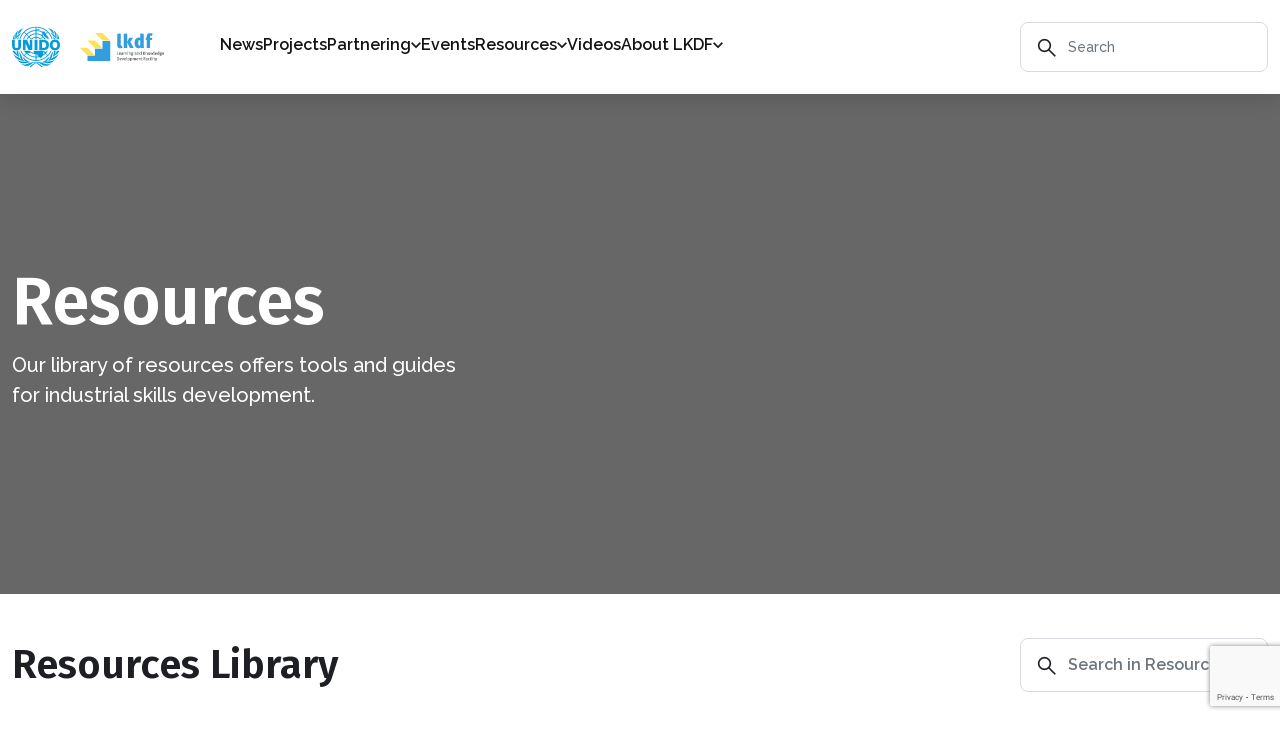

--- FILE ---
content_type: text/html; charset=utf-8
request_url: https://lkdfacility.org/resources?topics=international-trainees&topics=internet-of-things&topics=e-learning&topics=social-media&topics=development&topics=stem&topics=toolkits&topics=sdgs&topics=future-of-industrial-skills&topics=manuals&topics=south-south-and-triangular-cooperation&topics=ppdp-benefits&topics=management-training&type=flyer&type=report&type=international-best-practices&sectors=transport
body_size: 7198
content:
<!DOCTYPE html><html><head><meta charSet="utf-8"/><meta name="viewport" content="width=device-width"/><title>Resources - Learning and Knowledge Development Facility</title><meta name="description" content="Access the LKDF’s resources and learn more about TVET, industrial skills development, and public private development partnerships."/><meta name="keywords" content="UNIDO, LKDF Forum, public private partnership, public private development partnership, PPDP, TVET, technical and vocational education and training, industrial skills"/><meta name="next-head-count" content="5"/><link rel="icon" href="/images/icons/favicon.ico"/><link rel="preconnect" href="https://fonts.googleapis.com"/><link rel="preconnect" href="https://fonts.gstatic.com" crossorigin="anonymous"/><link href="https://cdn.jsdelivr.net/npm/bootstrap@5.0.2/dist/css/bootstrap.min.css" rel="stylesheet"/><link rel="stylesheet" href="https://cdnjs.cloudflare.com/ajax/libs/font-awesome/6.1.2/css/all.min.css"/><link rel="preconnect" href="https://fonts.gstatic.com" crossorigin /><link rel="preload" href="/_next/static/css/d4b760053d3b6b32.css" as="style"/><link rel="stylesheet" href="/_next/static/css/d4b760053d3b6b32.css" data-n-g=""/><link rel="preload" href="/_next/static/css/5753aa02a9a0d0d4.css" as="style"/><link rel="stylesheet" href="/_next/static/css/5753aa02a9a0d0d4.css" data-n-p=""/><noscript data-n-css=""></noscript><script defer="" nomodule="" src="/_next/static/chunks/polyfills-78c92fac7aa8fdd8.js"></script><script src="/_next/static/chunks/webpack-4cf3a1b70f9bcafa.js" defer=""></script><script src="/_next/static/chunks/framework-2f807a09e0f865e5.js" defer=""></script><script src="/_next/static/chunks/main-9030ecf3515b27d1.js" defer=""></script><script src="/_next/static/chunks/pages/_app-aee8772a0fe63d73.js" defer=""></script><script src="/_next/static/chunks/3188-aef91a5a15e02657.js" defer=""></script><script src="/_next/static/chunks/pages/resources-5762ecea3b92b49d.js" defer=""></script><script src="/_next/static/-h5jNAKtqGvCCwgdOHxxb/_buildManifest.js" defer=""></script><script src="/_next/static/-h5jNAKtqGvCCwgdOHxxb/_ssgManifest.js" defer=""></script><style data-href="https://fonts.googleapis.com/css2?family=Fira+Sans:wght@400;500;600&family=Raleway:wght@400;500;600&display=swap">@font-face{font-family:'Fira Sans';font-style:normal;font-weight:400;font-display:swap;src:url(https://fonts.gstatic.com/s/firasans/v17/va9E4kDNxMZdWfMOD5Vfkw.woff) format('woff')}@font-face{font-family:'Fira Sans';font-style:normal;font-weight:500;font-display:swap;src:url(https://fonts.gstatic.com/s/firasans/v17/va9B4kDNxMZdWfMOD5VnZKvuQg.woff) format('woff')}@font-face{font-family:'Fira Sans';font-style:normal;font-weight:600;font-display:swap;src:url(https://fonts.gstatic.com/s/firasans/v17/va9B4kDNxMZdWfMOD5VnSKzuQg.woff) format('woff')}@font-face{font-family:'Raleway';font-style:normal;font-weight:400;font-display:swap;src:url(https://fonts.gstatic.com/s/raleway/v34/1Ptxg8zYS_SKggPN4iEgvnHyvveLxVvaooCM.woff) format('woff')}@font-face{font-family:'Raleway';font-style:normal;font-weight:500;font-display:swap;src:url(https://fonts.gstatic.com/s/raleway/v34/1Ptxg8zYS_SKggPN4iEgvnHyvveLxVvoooCM.woff) format('woff')}@font-face{font-family:'Raleway';font-style:normal;font-weight:600;font-display:swap;src:url(https://fonts.gstatic.com/s/raleway/v34/1Ptxg8zYS_SKggPN4iEgvnHyvveLxVsEpYCM.woff) format('woff')}@font-face{font-family:'Fira Sans';font-style:normal;font-weight:400;font-display:swap;src:url(https://fonts.gstatic.com/s/firasans/v17/va9E4kDNxMZdWfMOD5VvmojLazX3dGTP.woff2) format('woff2');unicode-range:U+0460-052F,U+1C80-1C88,U+20B4,U+2DE0-2DFF,U+A640-A69F,U+FE2E-FE2F}@font-face{font-family:'Fira Sans';font-style:normal;font-weight:400;font-display:swap;src:url(https://fonts.gstatic.com/s/firasans/v17/va9E4kDNxMZdWfMOD5Vvk4jLazX3dGTP.woff2) format('woff2');unicode-range:U+0301,U+0400-045F,U+0490-0491,U+04B0-04B1,U+2116}@font-face{font-family:'Fira Sans';font-style:normal;font-weight:400;font-display:swap;src:url(https://fonts.gstatic.com/s/firasans/v17/va9E4kDNxMZdWfMOD5Vvm4jLazX3dGTP.woff2) format('woff2');unicode-range:U+1F00-1FFF}@font-face{font-family:'Fira Sans';font-style:normal;font-weight:400;font-display:swap;src:url(https://fonts.gstatic.com/s/firasans/v17/va9E4kDNxMZdWfMOD5VvlIjLazX3dGTP.woff2) format('woff2');unicode-range:U+0370-0377,U+037A-037F,U+0384-038A,U+038C,U+038E-03A1,U+03A3-03FF}@font-face{font-family:'Fira Sans';font-style:normal;font-weight:400;font-display:swap;src:url(https://fonts.gstatic.com/s/firasans/v17/va9E4kDNxMZdWfMOD5VvmIjLazX3dGTP.woff2) format('woff2');unicode-range:U+0102-0103,U+0110-0111,U+0128-0129,U+0168-0169,U+01A0-01A1,U+01AF-01B0,U+0300-0301,U+0303-0304,U+0308-0309,U+0323,U+0329,U+1EA0-1EF9,U+20AB}@font-face{font-family:'Fira Sans';font-style:normal;font-weight:400;font-display:swap;src:url(https://fonts.gstatic.com/s/firasans/v17/va9E4kDNxMZdWfMOD5VvmYjLazX3dGTP.woff2) format('woff2');unicode-range:U+0100-02AF,U+0304,U+0308,U+0329,U+1E00-1E9F,U+1EF2-1EFF,U+2020,U+20A0-20AB,U+20AD-20C0,U+2113,U+2C60-2C7F,U+A720-A7FF}@font-face{font-family:'Fira Sans';font-style:normal;font-weight:400;font-display:swap;src:url(https://fonts.gstatic.com/s/firasans/v17/va9E4kDNxMZdWfMOD5Vvl4jLazX3dA.woff2) format('woff2');unicode-range:U+0000-00FF,U+0131,U+0152-0153,U+02BB-02BC,U+02C6,U+02DA,U+02DC,U+0304,U+0308,U+0329,U+2000-206F,U+2074,U+20AC,U+2122,U+2191,U+2193,U+2212,U+2215,U+FEFF,U+FFFD}@font-face{font-family:'Fira Sans';font-style:normal;font-weight:500;font-display:swap;src:url(https://fonts.gstatic.com/s/firasans/v17/va9B4kDNxMZdWfMOD5VnZKveSxf6Xl7Gl3LX.woff2) format('woff2');unicode-range:U+0460-052F,U+1C80-1C88,U+20B4,U+2DE0-2DFF,U+A640-A69F,U+FE2E-FE2F}@font-face{font-family:'Fira Sans';font-style:normal;font-weight:500;font-display:swap;src:url(https://fonts.gstatic.com/s/firasans/v17/va9B4kDNxMZdWfMOD5VnZKveQhf6Xl7Gl3LX.woff2) format('woff2');unicode-range:U+0301,U+0400-045F,U+0490-0491,U+04B0-04B1,U+2116}@font-face{font-family:'Fira Sans';font-style:normal;font-weight:500;font-display:swap;src:url(https://fonts.gstatic.com/s/firasans/v17/va9B4kDNxMZdWfMOD5VnZKveShf6Xl7Gl3LX.woff2) format('woff2');unicode-range:U+1F00-1FFF}@font-face{font-family:'Fira Sans';font-style:normal;font-weight:500;font-display:swap;src:url(https://fonts.gstatic.com/s/firasans/v17/va9B4kDNxMZdWfMOD5VnZKveRRf6Xl7Gl3LX.woff2) format('woff2');unicode-range:U+0370-0377,U+037A-037F,U+0384-038A,U+038C,U+038E-03A1,U+03A3-03FF}@font-face{font-family:'Fira Sans';font-style:normal;font-weight:500;font-display:swap;src:url(https://fonts.gstatic.com/s/firasans/v17/va9B4kDNxMZdWfMOD5VnZKveSRf6Xl7Gl3LX.woff2) format('woff2');unicode-range:U+0102-0103,U+0110-0111,U+0128-0129,U+0168-0169,U+01A0-01A1,U+01AF-01B0,U+0300-0301,U+0303-0304,U+0308-0309,U+0323,U+0329,U+1EA0-1EF9,U+20AB}@font-face{font-family:'Fira Sans';font-style:normal;font-weight:500;font-display:swap;src:url(https://fonts.gstatic.com/s/firasans/v17/va9B4kDNxMZdWfMOD5VnZKveSBf6Xl7Gl3LX.woff2) format('woff2');unicode-range:U+0100-02AF,U+0304,U+0308,U+0329,U+1E00-1E9F,U+1EF2-1EFF,U+2020,U+20A0-20AB,U+20AD-20C0,U+2113,U+2C60-2C7F,U+A720-A7FF}@font-face{font-family:'Fira Sans';font-style:normal;font-weight:500;font-display:swap;src:url(https://fonts.gstatic.com/s/firasans/v17/va9B4kDNxMZdWfMOD5VnZKveRhf6Xl7Glw.woff2) format('woff2');unicode-range:U+0000-00FF,U+0131,U+0152-0153,U+02BB-02BC,U+02C6,U+02DA,U+02DC,U+0304,U+0308,U+0329,U+2000-206F,U+2074,U+20AC,U+2122,U+2191,U+2193,U+2212,U+2215,U+FEFF,U+FFFD}@font-face{font-family:'Fira Sans';font-style:normal;font-weight:600;font-display:swap;src:url(https://fonts.gstatic.com/s/firasans/v17/va9B4kDNxMZdWfMOD5VnSKzeSxf6Xl7Gl3LX.woff2) format('woff2');unicode-range:U+0460-052F,U+1C80-1C88,U+20B4,U+2DE0-2DFF,U+A640-A69F,U+FE2E-FE2F}@font-face{font-family:'Fira Sans';font-style:normal;font-weight:600;font-display:swap;src:url(https://fonts.gstatic.com/s/firasans/v17/va9B4kDNxMZdWfMOD5VnSKzeQhf6Xl7Gl3LX.woff2) format('woff2');unicode-range:U+0301,U+0400-045F,U+0490-0491,U+04B0-04B1,U+2116}@font-face{font-family:'Fira Sans';font-style:normal;font-weight:600;font-display:swap;src:url(https://fonts.gstatic.com/s/firasans/v17/va9B4kDNxMZdWfMOD5VnSKzeShf6Xl7Gl3LX.woff2) format('woff2');unicode-range:U+1F00-1FFF}@font-face{font-family:'Fira Sans';font-style:normal;font-weight:600;font-display:swap;src:url(https://fonts.gstatic.com/s/firasans/v17/va9B4kDNxMZdWfMOD5VnSKzeRRf6Xl7Gl3LX.woff2) format('woff2');unicode-range:U+0370-0377,U+037A-037F,U+0384-038A,U+038C,U+038E-03A1,U+03A3-03FF}@font-face{font-family:'Fira Sans';font-style:normal;font-weight:600;font-display:swap;src:url(https://fonts.gstatic.com/s/firasans/v17/va9B4kDNxMZdWfMOD5VnSKzeSRf6Xl7Gl3LX.woff2) format('woff2');unicode-range:U+0102-0103,U+0110-0111,U+0128-0129,U+0168-0169,U+01A0-01A1,U+01AF-01B0,U+0300-0301,U+0303-0304,U+0308-0309,U+0323,U+0329,U+1EA0-1EF9,U+20AB}@font-face{font-family:'Fira Sans';font-style:normal;font-weight:600;font-display:swap;src:url(https://fonts.gstatic.com/s/firasans/v17/va9B4kDNxMZdWfMOD5VnSKzeSBf6Xl7Gl3LX.woff2) format('woff2');unicode-range:U+0100-02AF,U+0304,U+0308,U+0329,U+1E00-1E9F,U+1EF2-1EFF,U+2020,U+20A0-20AB,U+20AD-20C0,U+2113,U+2C60-2C7F,U+A720-A7FF}@font-face{font-family:'Fira Sans';font-style:normal;font-weight:600;font-display:swap;src:url(https://fonts.gstatic.com/s/firasans/v17/va9B4kDNxMZdWfMOD5VnSKzeRhf6Xl7Glw.woff2) format('woff2');unicode-range:U+0000-00FF,U+0131,U+0152-0153,U+02BB-02BC,U+02C6,U+02DA,U+02DC,U+0304,U+0308,U+0329,U+2000-206F,U+2074,U+20AC,U+2122,U+2191,U+2193,U+2212,U+2215,U+FEFF,U+FFFD}@font-face{font-family:'Raleway';font-style:normal;font-weight:400;font-display:swap;src:url(https://fonts.gstatic.com/s/raleway/v34/1Ptug8zYS_SKggPNyCAIT4ttDfCmxA.woff2) format('woff2');unicode-range:U+0460-052F,U+1C80-1C88,U+20B4,U+2DE0-2DFF,U+A640-A69F,U+FE2E-FE2F}@font-face{font-family:'Raleway';font-style:normal;font-weight:400;font-display:swap;src:url(https://fonts.gstatic.com/s/raleway/v34/1Ptug8zYS_SKggPNyCkIT4ttDfCmxA.woff2) format('woff2');unicode-range:U+0301,U+0400-045F,U+0490-0491,U+04B0-04B1,U+2116}@font-face{font-family:'Raleway';font-style:normal;font-weight:400;font-display:swap;src:url(https://fonts.gstatic.com/s/raleway/v34/1Ptug8zYS_SKggPNyCIIT4ttDfCmxA.woff2) format('woff2');unicode-range:U+0102-0103,U+0110-0111,U+0128-0129,U+0168-0169,U+01A0-01A1,U+01AF-01B0,U+0300-0301,U+0303-0304,U+0308-0309,U+0323,U+0329,U+1EA0-1EF9,U+20AB}@font-face{font-family:'Raleway';font-style:normal;font-weight:400;font-display:swap;src:url(https://fonts.gstatic.com/s/raleway/v34/1Ptug8zYS_SKggPNyCMIT4ttDfCmxA.woff2) format('woff2');unicode-range:U+0100-02AF,U+0304,U+0308,U+0329,U+1E00-1E9F,U+1EF2-1EFF,U+2020,U+20A0-20AB,U+20AD-20C0,U+2113,U+2C60-2C7F,U+A720-A7FF}@font-face{font-family:'Raleway';font-style:normal;font-weight:400;font-display:swap;src:url(https://fonts.gstatic.com/s/raleway/v34/1Ptug8zYS_SKggPNyC0IT4ttDfA.woff2) format('woff2');unicode-range:U+0000-00FF,U+0131,U+0152-0153,U+02BB-02BC,U+02C6,U+02DA,U+02DC,U+0304,U+0308,U+0329,U+2000-206F,U+2074,U+20AC,U+2122,U+2191,U+2193,U+2212,U+2215,U+FEFF,U+FFFD}@font-face{font-family:'Raleway';font-style:normal;font-weight:500;font-display:swap;src:url(https://fonts.gstatic.com/s/raleway/v34/1Ptug8zYS_SKggPNyCAIT4ttDfCmxA.woff2) format('woff2');unicode-range:U+0460-052F,U+1C80-1C88,U+20B4,U+2DE0-2DFF,U+A640-A69F,U+FE2E-FE2F}@font-face{font-family:'Raleway';font-style:normal;font-weight:500;font-display:swap;src:url(https://fonts.gstatic.com/s/raleway/v34/1Ptug8zYS_SKggPNyCkIT4ttDfCmxA.woff2) format('woff2');unicode-range:U+0301,U+0400-045F,U+0490-0491,U+04B0-04B1,U+2116}@font-face{font-family:'Raleway';font-style:normal;font-weight:500;font-display:swap;src:url(https://fonts.gstatic.com/s/raleway/v34/1Ptug8zYS_SKggPNyCIIT4ttDfCmxA.woff2) format('woff2');unicode-range:U+0102-0103,U+0110-0111,U+0128-0129,U+0168-0169,U+01A0-01A1,U+01AF-01B0,U+0300-0301,U+0303-0304,U+0308-0309,U+0323,U+0329,U+1EA0-1EF9,U+20AB}@font-face{font-family:'Raleway';font-style:normal;font-weight:500;font-display:swap;src:url(https://fonts.gstatic.com/s/raleway/v34/1Ptug8zYS_SKggPNyCMIT4ttDfCmxA.woff2) format('woff2');unicode-range:U+0100-02AF,U+0304,U+0308,U+0329,U+1E00-1E9F,U+1EF2-1EFF,U+2020,U+20A0-20AB,U+20AD-20C0,U+2113,U+2C60-2C7F,U+A720-A7FF}@font-face{font-family:'Raleway';font-style:normal;font-weight:500;font-display:swap;src:url(https://fonts.gstatic.com/s/raleway/v34/1Ptug8zYS_SKggPNyC0IT4ttDfA.woff2) format('woff2');unicode-range:U+0000-00FF,U+0131,U+0152-0153,U+02BB-02BC,U+02C6,U+02DA,U+02DC,U+0304,U+0308,U+0329,U+2000-206F,U+2074,U+20AC,U+2122,U+2191,U+2193,U+2212,U+2215,U+FEFF,U+FFFD}@font-face{font-family:'Raleway';font-style:normal;font-weight:600;font-display:swap;src:url(https://fonts.gstatic.com/s/raleway/v34/1Ptug8zYS_SKggPNyCAIT4ttDfCmxA.woff2) format('woff2');unicode-range:U+0460-052F,U+1C80-1C88,U+20B4,U+2DE0-2DFF,U+A640-A69F,U+FE2E-FE2F}@font-face{font-family:'Raleway';font-style:normal;font-weight:600;font-display:swap;src:url(https://fonts.gstatic.com/s/raleway/v34/1Ptug8zYS_SKggPNyCkIT4ttDfCmxA.woff2) format('woff2');unicode-range:U+0301,U+0400-045F,U+0490-0491,U+04B0-04B1,U+2116}@font-face{font-family:'Raleway';font-style:normal;font-weight:600;font-display:swap;src:url(https://fonts.gstatic.com/s/raleway/v34/1Ptug8zYS_SKggPNyCIIT4ttDfCmxA.woff2) format('woff2');unicode-range:U+0102-0103,U+0110-0111,U+0128-0129,U+0168-0169,U+01A0-01A1,U+01AF-01B0,U+0300-0301,U+0303-0304,U+0308-0309,U+0323,U+0329,U+1EA0-1EF9,U+20AB}@font-face{font-family:'Raleway';font-style:normal;font-weight:600;font-display:swap;src:url(https://fonts.gstatic.com/s/raleway/v34/1Ptug8zYS_SKggPNyCMIT4ttDfCmxA.woff2) format('woff2');unicode-range:U+0100-02AF,U+0304,U+0308,U+0329,U+1E00-1E9F,U+1EF2-1EFF,U+2020,U+20A0-20AB,U+20AD-20C0,U+2113,U+2C60-2C7F,U+A720-A7FF}@font-face{font-family:'Raleway';font-style:normal;font-weight:600;font-display:swap;src:url(https://fonts.gstatic.com/s/raleway/v34/1Ptug8zYS_SKggPNyC0IT4ttDfA.woff2) format('woff2');unicode-range:U+0000-00FF,U+0131,U+0152-0153,U+02BB-02BC,U+02C6,U+02DA,U+02DC,U+0304,U+0308,U+0329,U+2000-206F,U+2074,U+20AC,U+2122,U+2191,U+2193,U+2212,U+2215,U+FEFF,U+FFFD}</style></head><body><div id="__next"><noscript>Please ensure Javascript is enabled for purposes of <a href="https://userway.org">website accessibility</a></noscript><header><div class="container"><nav class="navbar navbar-expand-lg p-0 "><a href="/"><div class="navbar-brand"><img class="dlogo" src="/images/unido-logo-small.svg" alt="" style="cursor:pointer;width:48px"/><img class="mlogo" src="/images/unido-circle.svg" alt="" style="cursor:pointer"/><img class="lkdflogo" src="/images/lkdf-logo.svg" style="cursor:pointer;margin-left:20px;width:84px" alt=""/></div></a><a href="#javascript" class="serchmbl"><svg xmlns="http://www.w3.org/2000/svg" width="16" height="16" fill="currentColor" class="bi bi-search" viewBox="0 0 16 16"><path d="M11.742 10.344a6.5 6.5 0 1 0-1.397 1.398h-.001c.03.04.062.078.098.115l3.85 3.85a1 1 0 0 0 1.415-1.414l-3.85-3.85a1.007 1.007 0 0 0-.115-.1zM12 6.5a5.5 5.5 0 1 1-11 0 5.5 5.5 0 0 1 11 0z"></path></svg></a><button class="navbar-toggler" type="button" data-bs-toggle="collapse" data-bs-target="#navbarTogglerDemo02" aria-controls="navbarTogglerDemo02" aria-expanded="false" aria-label="Toggle navigation"><i class="fa-solid fa-bars"></i></button><div class="collapse navbar-collapse justify-content-end" id="navbarTogglerDemo02"><ul><li><a href="/news"><div>News</div></a></li><li><a href="/projects"><div>Projects</div></a></li><li class="dropdmenu"><a href="/partnering"><div>Partnering<svg width="10" height="7" viewBox="0 0 10 7" fill="none" xmlns="http://www.w3.org/2000/svg"><path d="M5 3.9987L1.16667 0.165365L0 1.33203L5 6.33203L10 1.33203L8.83333 0.165365L5 3.9987Z" fill="#1E1F24"></path></svg></div></a><div class="drop-contain"><ul><li class="indrop"><a href="/partnering"><div>PPDPs</div></a><div class="inndropcont active"><div class="dropcnt"><h3>PPDPs</h3><p>Learn about the Public Private Development Partnership (PPDP) approach.</p></div><div class="dropimg"><img alt="" loading="lazy" width="311" height="427" decoding="async" data-nimg="1" style="color:transparent;width:100%;height:auto" sizes="100vw" srcSet="/_next/image?url=%2Fimages%2Fppdp_menu.png&amp;w=640&amp;q=75 640w, /_next/image?url=%2Fimages%2Fppdp_menu.png&amp;w=750&amp;q=75 750w, /_next/image?url=%2Fimages%2Fppdp_menu.png&amp;w=828&amp;q=75 828w, /_next/image?url=%2Fimages%2Fppdp_menu.png&amp;w=1080&amp;q=75 1080w, /_next/image?url=%2Fimages%2Fppdp_menu.png&amp;w=1200&amp;q=75 1200w, /_next/image?url=%2Fimages%2Fppdp_menu.png&amp;w=1920&amp;q=75 1920w, /_next/image?url=%2Fimages%2Fppdp_menu.png&amp;w=2048&amp;q=75 2048w, /_next/image?url=%2Fimages%2Fppdp_menu.png&amp;w=3840&amp;q=75 3840w" src="/_next/image?url=%2Fimages%2Fppdp_menu.png&amp;w=3840&amp;q=75"/></div></div></li><li class="indrop"><a href="/partnering#joinlkdf"><div>JOIN LKDF</div></a><div class="inndropcont"><div class="dropcnt"><h3>JOIN LKDF</h3><p>Get in touch to explore how to collaborate with us.</p></div><div class="dropimg"><img alt="" loading="lazy" width="311" height="427" decoding="async" data-nimg="1" style="color:transparent;width:100%;height:auto" sizes="100vw" srcSet="/_next/image?url=%2Fimages%2Fdropm6.jpg&amp;w=640&amp;q=75 640w, /_next/image?url=%2Fimages%2Fdropm6.jpg&amp;w=750&amp;q=75 750w, /_next/image?url=%2Fimages%2Fdropm6.jpg&amp;w=828&amp;q=75 828w, /_next/image?url=%2Fimages%2Fdropm6.jpg&amp;w=1080&amp;q=75 1080w, /_next/image?url=%2Fimages%2Fdropm6.jpg&amp;w=1200&amp;q=75 1200w, /_next/image?url=%2Fimages%2Fdropm6.jpg&amp;w=1920&amp;q=75 1920w, /_next/image?url=%2Fimages%2Fdropm6.jpg&amp;w=2048&amp;q=75 2048w, /_next/image?url=%2Fimages%2Fdropm6.jpg&amp;w=3840&amp;q=75 3840w" src="/_next/image?url=%2Fimages%2Fdropm6.jpg&amp;w=3840&amp;q=75"/></div></div></li></ul></div></li><li><a href="/events"><div>Events</div></a></li><li class="dropdmenu"><a href="/resources"><div>Resources<svg width="10" height="7" viewBox="0 0 10 7" fill="none" xmlns="http://www.w3.org/2000/svg"><path d="M5 3.9987L1.16667 0.165365L0 1.33203L5 6.33203L10 1.33203L8.83333 0.165365L5 3.9987Z" fill="#1E1F24"></path></svg></div></a><div class="drop-contain"><ul><li class="indrop"><a href="/resources?slug=new"><div>LKDF Resources Library</div></a><div class="inndropcont active"><div class="dropcnt"><h3>LKDF Resources Library</h3><p>Our library of resources offers tools and guides for industrial skills development.</p></div><div class="dropimg"><img alt="" loading="lazy" width="311" height="427" decoding="async" data-nimg="1" style="color:transparent;width:100%;height:auto" sizes="100vw" srcSet="/_next/image?url=%2Fimages%2Fppdp_menu.png&amp;w=640&amp;q=75 640w, /_next/image?url=%2Fimages%2Fppdp_menu.png&amp;w=750&amp;q=75 750w, /_next/image?url=%2Fimages%2Fppdp_menu.png&amp;w=828&amp;q=75 828w, /_next/image?url=%2Fimages%2Fppdp_menu.png&amp;w=1080&amp;q=75 1080w, /_next/image?url=%2Fimages%2Fppdp_menu.png&amp;w=1200&amp;q=75 1200w, /_next/image?url=%2Fimages%2Fppdp_menu.png&amp;w=1920&amp;q=75 1920w, /_next/image?url=%2Fimages%2Fppdp_menu.png&amp;w=2048&amp;q=75 2048w, /_next/image?url=%2Fimages%2Fppdp_menu.png&amp;w=3840&amp;q=75 3840w" src="/_next/image?url=%2Fimages%2Fppdp_menu.png&amp;w=3840&amp;q=75"/></div></div></li><li class="indrop"><a href="/calculator"><div>Toolkit for Resilient TVET</div></a><div class="inndropcont"><div class="dropcnt"><h3>Toolkit for Resilient TVET</h3><p>UNIDOs tool for assessment of TVET institutions resilience and sustainability.</p></div><div class="dropimg"><img alt="" loading="lazy" width="311" height="427" decoding="async" data-nimg="1" style="color:transparent;width:100%;height:auto" sizes="100vw" srcSet="/_next/image?url=%2Fimages%2Fdropm6.jpg&amp;w=640&amp;q=75 640w, /_next/image?url=%2Fimages%2Fdropm6.jpg&amp;w=750&amp;q=75 750w, /_next/image?url=%2Fimages%2Fdropm6.jpg&amp;w=828&amp;q=75 828w, /_next/image?url=%2Fimages%2Fdropm6.jpg&amp;w=1080&amp;q=75 1080w, /_next/image?url=%2Fimages%2Fdropm6.jpg&amp;w=1200&amp;q=75 1200w, /_next/image?url=%2Fimages%2Fdropm6.jpg&amp;w=1920&amp;q=75 1920w, /_next/image?url=%2Fimages%2Fdropm6.jpg&amp;w=2048&amp;q=75 2048w, /_next/image?url=%2Fimages%2Fdropm6.jpg&amp;w=3840&amp;q=75 3840w" src="/_next/image?url=%2Fimages%2Fdropm6.jpg&amp;w=3840&amp;q=75"/></div></div></li></ul></div></li><li><a href="/videos"><div>Videos</div></a></li><li class="dropdmenu"><a href="/about"><div>About LKDF<svg width="10" height="7" viewBox="0 0 10 7" fill="none" xmlns="http://www.w3.org/2000/svg"><path d="M5 3.9987L1.16667 0.165365L0 1.33203L5 6.33203L10 1.33203L8.83333 0.165365L5 3.9987Z" fill="#1E1F24"></path></svg></div></a><div class="drop-contain"><ul><li class="indrop"><a href="/about"><div>ABOUT LKDF</div></a><div class="inndropcont active"><div class="dropcnt"><h3>ABOUT LKDF</h3><p>The LKDF is a platform that promotes industrial skills development among young people in emerging economies. Learn more about us and our work.</p></div><div class="dropimg"><img alt="" loading="lazy" width="311" height="427" decoding="async" data-nimg="1" style="color:transparent;width:100%;height:auto" sizes="100vw" srcSet="/_next/image?url=%2Fimages%2Fabtlkdf.jpg&amp;w=640&amp;q=75 640w, /_next/image?url=%2Fimages%2Fabtlkdf.jpg&amp;w=750&amp;q=75 750w, /_next/image?url=%2Fimages%2Fabtlkdf.jpg&amp;w=828&amp;q=75 828w, /_next/image?url=%2Fimages%2Fabtlkdf.jpg&amp;w=1080&amp;q=75 1080w, /_next/image?url=%2Fimages%2Fabtlkdf.jpg&amp;w=1200&amp;q=75 1200w, /_next/image?url=%2Fimages%2Fabtlkdf.jpg&amp;w=1920&amp;q=75 1920w, /_next/image?url=%2Fimages%2Fabtlkdf.jpg&amp;w=2048&amp;q=75 2048w, /_next/image?url=%2Fimages%2Fabtlkdf.jpg&amp;w=3840&amp;q=75 3840w" src="/_next/image?url=%2Fimages%2Fabtlkdf.jpg&amp;w=3840&amp;q=75"/></div></div></li><li class="indrop"><a href="/about#lkdpur"><div>LKDF PURPOSE</div></a><div class="inndropcont"><div class="dropcnt"><h3>LKDF PURPOSE</h3><p>We address the mismatch in skills produced by TVET systems and the skills that are in demand in the labor markets.</p></div><div class="dropimg"><img alt="" loading="lazy" width="311" height="427" decoding="async" data-nimg="1" style="color:transparent;width:100%;height:auto" sizes="100vw" srcSet="/_next/image?url=%2Fimages%2Flkdpur.jpg&amp;w=640&amp;q=75 640w, /_next/image?url=%2Fimages%2Flkdpur.jpg&amp;w=750&amp;q=75 750w, /_next/image?url=%2Fimages%2Flkdpur.jpg&amp;w=828&amp;q=75 828w, /_next/image?url=%2Fimages%2Flkdpur.jpg&amp;w=1080&amp;q=75 1080w, /_next/image?url=%2Fimages%2Flkdpur.jpg&amp;w=1200&amp;q=75 1200w, /_next/image?url=%2Fimages%2Flkdpur.jpg&amp;w=1920&amp;q=75 1920w, /_next/image?url=%2Fimages%2Flkdpur.jpg&amp;w=2048&amp;q=75 2048w, /_next/image?url=%2Fimages%2Flkdpur.jpg&amp;w=3840&amp;q=75 3840w" src="/_next/image?url=%2Fimages%2Flkdpur.jpg&amp;w=3840&amp;q=75"/></div></div></li><li class="indrop"><a href="/about#faq"><div>FAQ</div></a><div class="inndropcont"><div class="dropcnt"><h3>FAQ</h3><p>Frequently asked questions about our work, our partnership model, and how to join the LKDF.</p></div><div class="dropimg"><img alt="" loading="lazy" width="311" height="427" decoding="async" data-nimg="1" style="color:transparent;width:100%;height:auto" sizes="100vw" srcSet="/_next/image?url=%2Fimages%2Ffaq.jpg&amp;w=640&amp;q=75 640w, /_next/image?url=%2Fimages%2Ffaq.jpg&amp;w=750&amp;q=75 750w, /_next/image?url=%2Fimages%2Ffaq.jpg&amp;w=828&amp;q=75 828w, /_next/image?url=%2Fimages%2Ffaq.jpg&amp;w=1080&amp;q=75 1080w, /_next/image?url=%2Fimages%2Ffaq.jpg&amp;w=1200&amp;q=75 1200w, /_next/image?url=%2Fimages%2Ffaq.jpg&amp;w=1920&amp;q=75 1920w, /_next/image?url=%2Fimages%2Ffaq.jpg&amp;w=2048&amp;q=75 2048w, /_next/image?url=%2Fimages%2Ffaq.jpg&amp;w=3840&amp;q=75 3840w" src="/_next/image?url=%2Fimages%2Ffaq.jpg&amp;w=3840&amp;q=75"/></div></div></li></ul></div></li><li class="dmdnone search-item"><div class="Header_header_search_form__dLFCE "><form><div class=" Header_input_group___vAKR "><label class="Header_search_icon__rZmOM" for="searchkeyword"><svg width="19" height="19" viewBox="0 0 19 19" fill="none" xmlns="http://www.w3.org/2000/svg"><path d="M7.50135 13.3346C10.723 13.3346 13.3346 10.723 13.3346 7.50135C13.3346 4.27969 10.723 1.66797 7.50135 1.66797C4.27969 1.66797 1.66797 4.27969 1.66797 7.50135C1.66797 10.723 4.27969 13.3346 7.50135 13.3346Z" stroke="#1E1F24" stroke-width="1.66667" stroke-miterlimit="10"></path><path d="M18.3346 18.3346L11.668 11.668" stroke="#1E1F24" stroke-width="1.66667" stroke-miterlimit="10"></path></svg></label><input type="text" class="form-control search-input" placeholder="Search" id="searchkeyword" name="searchkeyword" value=""/><svg class="Header_clear_icon__0jCiW" width="10" height="10" viewBox="0 0 10 10" fill="none" xmlns="http://www.w3.org/2000/svg"><path d="M4.99958 6.17851L1.46405 9.71405L0.285534 8.53553L3.82107 5L0.285534 1.46447L1.46405 0.285955L4.99958 3.82149L8.53511 0.285955L9.71362 1.46447L6.17809 5L9.71362 8.53553L8.53511 9.71405L4.99958 6.17851Z" fill="#1E1F24"></path></svg></div></form></div></li></ul></div></nav></div></header><main><section class="BannerHeader_insbanner__uNI7L" id="about" style="background-image:url(&quot;https://www.lkdfacility.org:9000/wp-content/uploads/2022/12/Banners-2.jpg&quot;);background-repeat:no-repeat"><div class="container BannerHeader_container__rRzHU"><div class="insbtxt BannerHeader_insbtxt__baWXE"><h1>Resources</h1><p>Our library of resources offers tools and guides<br/>
for industrial skills development.</p></div></div><div class="BannerHeader_overlay__zA3lW"></div></section><section class="ResourcesArchive_archive_resources__9yr7C"><div class="container"><div class="ResourcesArchive_top_wrap__yUMFk"><div class="ResourcesArchive_left_side__Xml8X"><span class="title">Resources Library</span></div><div class="ResourcesArchive_right_side__1Q_0o"><div class="ResourcesArchive_input_group__c4SbG ResourcesArchive_inactive__cxC13"><label class="ResourcesArchive_search_icon__bE_Oa" for="searchkeyword"><svg width="19" height="19" viewBox="0 0 19 19" fill="none" xmlns="http://www.w3.org/2000/svg"><path d="M7.50135 13.3346C10.723 13.3346 13.3346 10.723 13.3346 7.50135C13.3346 4.27969 10.723 1.66797 7.50135 1.66797C4.27969 1.66797 1.66797 4.27969 1.66797 7.50135C1.66797 10.723 4.27969 13.3346 7.50135 13.3346Z" stroke="#1E1F24" stroke-width="1.66667" stroke-miterlimit="10"></path><path d="M18.3346 18.3346L11.668 11.668" stroke="#1E1F24" stroke-width="1.66667" stroke-miterlimit="10"></path></svg></label><input type="text" class="form-control search-input" placeholder="Search in Resources" id="searchkeyword" name="searchkeyword" value=""/></div><button class="ResourcesArchive_btn_mobile_filter__GZJ_a"><svg width="21" height="20" viewBox="0 0 21 20" fill="none" xmlns="http://www.w3.org/2000/svg"><mask id="mask0_519_15513" style="mask-type:alpha" maskUnits="userSpaceOnUse" x="0" y="0" width="21" height="20"><rect x="0.5" width="20" height="20" fill="#D9D9D9"></rect></mask><g mask="url(#mask0_519_15513)"><path d="M9.66667 17.5V12.5H11.3333V14.1667H18V15.8333H11.3333V17.5H9.66667ZM3 15.8333V14.1667H8V15.8333H3ZM6.33333 12.5V10.8333H3V9.16667H6.33333V7.5H8V12.5H6.33333ZM9.66667 10.8333V9.16667H18V10.8333H9.66667ZM13 7.5V2.5H14.6667V4.16667H18V5.83333H14.6667V7.5H13ZM3 5.83333V4.16667H11.3333V5.83333H3Z" fill="#009CDC"></path></g></svg>Filter</button></div></div><div class="ResourcesArchive_resources_wrap__UfnbY"><div class="ResourcesArchive_left_side__Xml8X "><form class="ResourceFilters_resource_filter__XKO71"><div class="ResourceFilters_title_wrap__HYefN"><button class="ResourceFilters_btn_mobile_chevron__sIaTz"><svg width="8" height="12" viewBox="0 0 8 12" fill="none" xmlns="http://www.w3.org/2000/svg"><path d="M6 12L0 6L6 0L7.4 1.4L2.8 6L7.4 10.6L6 12Z" fill="#009CDC"></path></svg></button><h6 style="margin:0;line-height:27px">Filters</h6><button class="ResourceFilters_btn_clear_filters__PGH4f  "><svg width="12" height="15" viewBox="0 0 12 15" fill="none" xmlns="http://www.w3.org/2000/svg"><path d="M6 14.6699C5.16667 14.6699 4.38611 14.5116 3.65833 14.1949C2.93056 13.8783 2.29722 13.4505 1.75833 12.9116C1.21944 12.3727 0.791667 11.7394 0.475 11.0116C0.158333 10.2838 0 9.50326 0 8.66992C0 7.83659 0.158333 7.05603 0.475 6.32826C0.791667 5.60048 1.21944 4.96714 1.75833 4.42826C2.29722 3.88937 2.93056 3.46159 3.65833 3.14492C4.38611 2.82826 5.16667 2.66992 6 2.66992H6.1L5.06667 1.63659L6 0.669922L8.66667 3.33659L6 6.00326L5.06667 5.03659L6.1 4.00326H6C4.7 4.00326 3.59722 4.45603 2.69167 5.36159C1.78611 6.26714 1.33333 7.36992 1.33333 8.66992C1.33333 9.96992 1.78611 11.0727 2.69167 11.9783C3.59722 12.8838 4.7 13.3366 6 13.3366C7.3 13.3366 8.40278 12.8838 9.30833 11.9783C10.2139 11.0727 10.6667 9.96992 10.6667 8.66992H12C12 9.50326 11.8417 10.2838 11.525 11.0116C11.2083 11.7394 10.7806 12.3727 10.2417 12.9116C9.70278 13.4505 9.06944 13.8783 8.34167 14.1949C7.61389 14.5116 6.83333 14.6699 6 14.6699Z" fill="#D9DADF"></path></svg>Clear All</button></div><div class="ResourceFilters_row__LXFZv"><p>Loading...</p><button class="ResourceFilters_btn_mobile_cta__PN8Gq  ">Show Results</button></div></form></div><div class="ResourcesArchive_right_side__1Q_0o"><section class="PopularTypes_popular_types_block__wLYoZ"><h2>Most popular Categories</h2><div class="PopularTypes_row__UDwRN"><div class="PopularType_card_popular_type___JsAe"><img src="https://www.lkdfacility.org:9000/wp-content/uploads/2024/07/Frame-1597883098.svg" alt="Curricula" width="48" height="48"/><div class="PopularType_title__Aormn">Curricula<span>(<!-- -->20<!-- -->)</span></div></div><div class="PopularType_card_popular_type___JsAe"><img src="https://www.lkdfacility.org:9000/wp-content/uploads/2024/07/Frame-1597883098-2.svg" alt="How-to Guides" width="48" height="48"/><div class="PopularType_title__Aormn">How-to Guides<span>(<!-- -->22<!-- -->)</span></div></div><div class="PopularType_card_popular_type___JsAe"><img src="https://www.lkdfacility.org:9000/wp-content/uploads/2024/07/Frame-1597883098-1.svg" alt="Learning Briefs" width="48" height="48"/><div class="PopularType_title__Aormn">Learning Briefs<span>(<!-- -->5<!-- -->)</span></div></div><div class="PopularType_card_popular_type___JsAe"><img src="https://www.lkdfacility.org:9000/wp-content/uploads/2024/07/Frame-1597883098-4.svg" alt="Publications" width="48" height="48"/><div class="PopularType_title__Aormn">Publications<span>(<!-- -->38<!-- -->)</span></div></div><div class="PopularType_card_popular_type___JsAe"><img src="https://www.lkdfacility.org:9000/wp-content/uploads/2024/07/Frame-1597883098-3.svg" alt="Promotional Materials" width="48" height="48"/><div class="PopularType_title__Aormn">Promotional Materials<span>(<!-- -->38<!-- -->)</span></div></div><div class="PopularType_card_popular_type___JsAe"><img src="https://www.lkdfacility.org:9000/wp-content/uploads/2024/07/Frame-1597883098-5.svg" alt="ToolKits" width="48" height="48"/><div class="PopularType_title__Aormn">ToolKits<span>(<!-- -->14<!-- -->)</span></div></div></div></section><section class="PostsGrid_posts_grid__iXUX0"><div class="PostsGrid_title__SRr2E">Most Popular Resources<span>(<!-- -->3<!-- -->)</span></div><div class="PostsGrid_posts_wrap__8LyG1"><a href="/resources/skills-development-for-fair-production-and-sustainable-supply-chains"><div class="Post_card_post___aPir"><div class="Post_img_wrap__uO4PO"><img alt="Skills Development for Fair Production and Sustainable Supply Chains" loading="lazy" width="330" height="180" decoding="async" data-nimg="1" style="color:transparent;width:100%;height:auto" sizes="100vw" srcSet="/_next/image?url=https%3A%2F%2Fwww.lkdfacility.org%3A9000%2Fwp-content%2Fuploads%2F2024%2F05%2F1755781760289-9b5b691d-ddc8-4519-895c-58fc09fa8215_1.jpg&amp;w=640&amp;q=75 640w, /_next/image?url=https%3A%2F%2Fwww.lkdfacility.org%3A9000%2Fwp-content%2Fuploads%2F2024%2F05%2F1755781760289-9b5b691d-ddc8-4519-895c-58fc09fa8215_1.jpg&amp;w=750&amp;q=75 750w, /_next/image?url=https%3A%2F%2Fwww.lkdfacility.org%3A9000%2Fwp-content%2Fuploads%2F2024%2F05%2F1755781760289-9b5b691d-ddc8-4519-895c-58fc09fa8215_1.jpg&amp;w=828&amp;q=75 828w, /_next/image?url=https%3A%2F%2Fwww.lkdfacility.org%3A9000%2Fwp-content%2Fuploads%2F2024%2F05%2F1755781760289-9b5b691d-ddc8-4519-895c-58fc09fa8215_1.jpg&amp;w=1080&amp;q=75 1080w, /_next/image?url=https%3A%2F%2Fwww.lkdfacility.org%3A9000%2Fwp-content%2Fuploads%2F2024%2F05%2F1755781760289-9b5b691d-ddc8-4519-895c-58fc09fa8215_1.jpg&amp;w=1200&amp;q=75 1200w, /_next/image?url=https%3A%2F%2Fwww.lkdfacility.org%3A9000%2Fwp-content%2Fuploads%2F2024%2F05%2F1755781760289-9b5b691d-ddc8-4519-895c-58fc09fa8215_1.jpg&amp;w=1920&amp;q=75 1920w, /_next/image?url=https%3A%2F%2Fwww.lkdfacility.org%3A9000%2Fwp-content%2Fuploads%2F2024%2F05%2F1755781760289-9b5b691d-ddc8-4519-895c-58fc09fa8215_1.jpg&amp;w=2048&amp;q=75 2048w, /_next/image?url=https%3A%2F%2Fwww.lkdfacility.org%3A9000%2Fwp-content%2Fuploads%2F2024%2F05%2F1755781760289-9b5b691d-ddc8-4519-895c-58fc09fa8215_1.jpg&amp;w=3840&amp;q=75 3840w" src="/_next/image?url=https%3A%2F%2Fwww.lkdfacility.org%3A9000%2Fwp-content%2Fuploads%2F2024%2F05%2F1755781760289-9b5b691d-ddc8-4519-895c-58fc09fa8215_1.jpg&amp;w=3840&amp;q=75"/><div class="Post_terms_wrap__JZ_u2"><button class="">Sustainable Supply Chains</button><button class="">Publications</button><button class="">English</button></div></div><h6>Skills Development for Fair Production and Sustainable Supply Chains</h6></div></a><a href="/resources/the-strategic-role-of-training-for-smes-in-building-sustainable-supply-chains"><div class="Post_card_post___aPir"><div class="Post_img_wrap__uO4PO"><img alt="The Strategic Role of Training for SMEs in Building Sustainable Supply Chains" loading="lazy" width="330" height="180" decoding="async" data-nimg="1" style="color:transparent;width:100%;height:auto" sizes="100vw" srcSet="/_next/image?url=https%3A%2F%2Fwww.lkdfacility.org%3A9000%2Fwp-content%2Fuploads%2F2024%2F03%2F1755784150023-713a27c0-b90c-4f94-8abb-046d66b8eef6_1.jpg&amp;w=640&amp;q=75 640w, /_next/image?url=https%3A%2F%2Fwww.lkdfacility.org%3A9000%2Fwp-content%2Fuploads%2F2024%2F03%2F1755784150023-713a27c0-b90c-4f94-8abb-046d66b8eef6_1.jpg&amp;w=750&amp;q=75 750w, /_next/image?url=https%3A%2F%2Fwww.lkdfacility.org%3A9000%2Fwp-content%2Fuploads%2F2024%2F03%2F1755784150023-713a27c0-b90c-4f94-8abb-046d66b8eef6_1.jpg&amp;w=828&amp;q=75 828w, /_next/image?url=https%3A%2F%2Fwww.lkdfacility.org%3A9000%2Fwp-content%2Fuploads%2F2024%2F03%2F1755784150023-713a27c0-b90c-4f94-8abb-046d66b8eef6_1.jpg&amp;w=1080&amp;q=75 1080w, /_next/image?url=https%3A%2F%2Fwww.lkdfacility.org%3A9000%2Fwp-content%2Fuploads%2F2024%2F03%2F1755784150023-713a27c0-b90c-4f94-8abb-046d66b8eef6_1.jpg&amp;w=1200&amp;q=75 1200w, /_next/image?url=https%3A%2F%2Fwww.lkdfacility.org%3A9000%2Fwp-content%2Fuploads%2F2024%2F03%2F1755784150023-713a27c0-b90c-4f94-8abb-046d66b8eef6_1.jpg&amp;w=1920&amp;q=75 1920w, /_next/image?url=https%3A%2F%2Fwww.lkdfacility.org%3A9000%2Fwp-content%2Fuploads%2F2024%2F03%2F1755784150023-713a27c0-b90c-4f94-8abb-046d66b8eef6_1.jpg&amp;w=2048&amp;q=75 2048w, /_next/image?url=https%3A%2F%2Fwww.lkdfacility.org%3A9000%2Fwp-content%2Fuploads%2F2024%2F03%2F1755784150023-713a27c0-b90c-4f94-8abb-046d66b8eef6_1.jpg&amp;w=3840&amp;q=75 3840w" src="/_next/image?url=https%3A%2F%2Fwww.lkdfacility.org%3A9000%2Fwp-content%2Fuploads%2F2024%2F03%2F1755784150023-713a27c0-b90c-4f94-8abb-046d66b8eef6_1.jpg&amp;w=3840&amp;q=75"/><div class="Post_terms_wrap__JZ_u2"><button class="">Sustainable Supply Chains</button><button class="">Publications</button><button class="">English</button></div></div><h6>The Strategic Role of Training for SMEs in Building Sustainable Supply Chains</h6></div></a><a href="/resources/the-lkdf-starter-kit"><div class="Post_card_post___aPir"><div class="Post_img_wrap__uO4PO"><img alt="The LKDF Starter Kit" loading="lazy" width="330" height="180" decoding="async" data-nimg="1" style="color:transparent;width:100%;height:auto" sizes="100vw" srcSet="/_next/image?url=https%3A%2F%2Fwww.lkdfacility.org%3A9000%2Fwp-content%2Fuploads%2F2023%2F10%2FLKDF-Starter-Kit-21mm-30-pages.png&amp;w=640&amp;q=75 640w, /_next/image?url=https%3A%2F%2Fwww.lkdfacility.org%3A9000%2Fwp-content%2Fuploads%2F2023%2F10%2FLKDF-Starter-Kit-21mm-30-pages.png&amp;w=750&amp;q=75 750w, /_next/image?url=https%3A%2F%2Fwww.lkdfacility.org%3A9000%2Fwp-content%2Fuploads%2F2023%2F10%2FLKDF-Starter-Kit-21mm-30-pages.png&amp;w=828&amp;q=75 828w, /_next/image?url=https%3A%2F%2Fwww.lkdfacility.org%3A9000%2Fwp-content%2Fuploads%2F2023%2F10%2FLKDF-Starter-Kit-21mm-30-pages.png&amp;w=1080&amp;q=75 1080w, /_next/image?url=https%3A%2F%2Fwww.lkdfacility.org%3A9000%2Fwp-content%2Fuploads%2F2023%2F10%2FLKDF-Starter-Kit-21mm-30-pages.png&amp;w=1200&amp;q=75 1200w, /_next/image?url=https%3A%2F%2Fwww.lkdfacility.org%3A9000%2Fwp-content%2Fuploads%2F2023%2F10%2FLKDF-Starter-Kit-21mm-30-pages.png&amp;w=1920&amp;q=75 1920w, /_next/image?url=https%3A%2F%2Fwww.lkdfacility.org%3A9000%2Fwp-content%2Fuploads%2F2023%2F10%2FLKDF-Starter-Kit-21mm-30-pages.png&amp;w=2048&amp;q=75 2048w, /_next/image?url=https%3A%2F%2Fwww.lkdfacility.org%3A9000%2Fwp-content%2Fuploads%2F2023%2F10%2FLKDF-Starter-Kit-21mm-30-pages.png&amp;w=3840&amp;q=75 3840w" src="/_next/image?url=https%3A%2F%2Fwww.lkdfacility.org%3A9000%2Fwp-content%2Fuploads%2F2023%2F10%2FLKDF-Starter-Kit-21mm-30-pages.png&amp;w=3840&amp;q=75"/><div class="Post_terms_wrap__JZ_u2"><button class="">About LKDF</button><button class="">Promotional Materials</button><button class="">English</button></div></div><h6>The LKDF Starter Kit</h6></div></a></div></section></div></div></div></section></main><footer class="Footer_footer__hnfHt"><div class="container Footer_containerTop__u37R1"><div class="row"><div class="col-12"><div class="fbico"><ul></ul></div></div></div></div><div class="container undefined"><div class="row"><div class="col-12 col-md-12 col-lg-4"><div class="Footer_group__Gq63d"><h4 class="Footer_groupTitle__4odia"></h4><div></div></div><div class="Footer_group__Gq63d"><h4 class="Footer_groupTitle__4odia"></h4><ul></ul></div></div><div class="col-12 col-md-12 col-lg-3"></div><div class="col-12 col-md-12 col-lg-5"></div></div></div><div class="container Footer_containerBottom__PXG0t"><hr/><div class="row"><div class="col-12 col-md-12 col-lg-4 Footer_bottomCol__f70Wl"></div><div class="col-12 col-md-12 col-lg-4 Footer_bottomCol__f70Wl"></div><div class="col-12 col-md-12 col-lg-4 Footer_bottomCol__f70Wl"><div class="fbico"><ul class="SocialLinks_socialList__8N3_l Footer_socialList__Xew1K"></ul></div></div></div></div></footer></div><script id="__NEXT_DATA__" type="application/json">{"props":{"pageProps":{"arhivePageData":{"banner":{"heading":"Resources","description":"Our library of resources offers tools and guides\u003cbr/\u003e\r\nfor industrial skills development.","image":"https://www.lkdfacility.org:9000/wp-content/uploads/2022/12/Banners-2.jpg"},"popular_resources":{"posts":[{"id":3998,"title":"Skills Development for Fair Production and Sustainable Supply Chains","image":"https://www.lkdfacility.org:9000/wp-content/uploads/2024/05/1755781760289-9b5b691d-ddc8-4519-895c-58fc09fa8215_1.jpg","link":"/resources/skills-development-for-fair-production-and-sustainable-supply-chains","terms":[{"taxonomy":"topics","name":"Sustainable Supply Chains"},{"taxonomy":"restype","name":"Publications"},{"taxonomy":"languages","name":"English"}]},{"id":3910,"title":"The Strategic Role of Training for SMEs in Building Sustainable Supply Chains","image":"https://www.lkdfacility.org:9000/wp-content/uploads/2024/03/1755784150023-713a27c0-b90c-4f94-8abb-046d66b8eef6_1.jpg","link":"/resources/the-strategic-role-of-training-for-smes-in-building-sustainable-supply-chains","terms":[{"taxonomy":"topics","name":"Sustainable Supply Chains"},{"taxonomy":"restype","name":"Publications"},{"taxonomy":"languages","name":"English"}]},{"id":3637,"title":"The LKDF Starter Kit","image":"https://www.lkdfacility.org:9000/wp-content/uploads/2023/10/LKDF-Starter-Kit-21mm-30-pages.png","link":"/resources/the-lkdf-starter-kit","terms":[{"taxonomy":"topics","name":"About LKDF"},{"taxonomy":"restype","name":"Promotional Materials"},{"taxonomy":"languages","name":"English"}]}],"title":["Most Popular Resources"],"count":[3]},"popular_categories_types":{"posts":[{"term_id":162,"name":"Curricula","slug":"curriculum","count":20,"icon":"https://www.lkdfacility.org:9000/wp-content/uploads/2024/07/Frame-1597883098.svg"},{"term_id":178,"name":"How-to Guides","slug":"how-to-guide","count":22,"icon":"https://www.lkdfacility.org:9000/wp-content/uploads/2024/07/Frame-1597883098-2.svg"},{"term_id":331,"name":"Learning Briefs","slug":"learning-brief","count":5,"icon":"https://www.lkdfacility.org:9000/wp-content/uploads/2024/07/Frame-1597883098-1.svg"},{"term_id":376,"name":"Publications","slug":"publication","count":38,"icon":"https://www.lkdfacility.org:9000/wp-content/uploads/2024/07/Frame-1597883098-4.svg"},{"term_id":13,"name":"Promotional Materials","slug":"promotional-materials","count":38,"icon":"https://www.lkdfacility.org:9000/wp-content/uploads/2024/07/Frame-1597883098-3.svg"},{"term_id":183,"name":"ToolKits","slug":"toolkit-document","count":14,"icon":"https://www.lkdfacility.org:9000/wp-content/uploads/2024/07/Frame-1597883098-5.svg"}],"title":"Most popular Categories"}},"dataAll":{"status":"failed","data":[]},"initialFilter":{"taxonomy":{},"page":1,"keyword":""}},"__N_SSP":true},"page":"/resources","query":{"topics":["international-trainees","internet-of-things","e-learning","social-media","development","stem","toolkits","sdgs","future-of-industrial-skills","manuals","south-south-and-triangular-cooperation","ppdp-benefits","management-training"],"type":["flyer","report","international-best-practices"],"sectors":"transport"},"buildId":"-h5jNAKtqGvCCwgdOHxxb","isFallback":false,"isExperimentalCompile":false,"gssp":true,"scriptLoader":[{"id":"bootstrap","strategy":"lazyOnload","src":"https://cdn.jsdelivr.net/npm/bootstrap@5.0.2/dist/js/bootstrap.bundle.min.js"}]}</script><div id="modal-root"></div></body></html>

--- FILE ---
content_type: text/html; charset=utf-8
request_url: https://www.google.com/recaptcha/api2/anchor?ar=1&k=6Lf8QuIjAAAAAG2HOEAQFH6Nd_tCIorHGnf0lM-L&co=aHR0cHM6Ly9sa2RmYWNpbGl0eS5vcmc6NDQz&hl=en&v=naPR4A6FAh-yZLuCX253WaZq&size=invisible&anchor-ms=20000&execute-ms=15000&cb=82dy27ebil1h
body_size: 44993
content:
<!DOCTYPE HTML><html dir="ltr" lang="en"><head><meta http-equiv="Content-Type" content="text/html; charset=UTF-8">
<meta http-equiv="X-UA-Compatible" content="IE=edge">
<title>reCAPTCHA</title>
<style type="text/css">
/* cyrillic-ext */
@font-face {
  font-family: 'Roboto';
  font-style: normal;
  font-weight: 400;
  src: url(//fonts.gstatic.com/s/roboto/v18/KFOmCnqEu92Fr1Mu72xKKTU1Kvnz.woff2) format('woff2');
  unicode-range: U+0460-052F, U+1C80-1C8A, U+20B4, U+2DE0-2DFF, U+A640-A69F, U+FE2E-FE2F;
}
/* cyrillic */
@font-face {
  font-family: 'Roboto';
  font-style: normal;
  font-weight: 400;
  src: url(//fonts.gstatic.com/s/roboto/v18/KFOmCnqEu92Fr1Mu5mxKKTU1Kvnz.woff2) format('woff2');
  unicode-range: U+0301, U+0400-045F, U+0490-0491, U+04B0-04B1, U+2116;
}
/* greek-ext */
@font-face {
  font-family: 'Roboto';
  font-style: normal;
  font-weight: 400;
  src: url(//fonts.gstatic.com/s/roboto/v18/KFOmCnqEu92Fr1Mu7mxKKTU1Kvnz.woff2) format('woff2');
  unicode-range: U+1F00-1FFF;
}
/* greek */
@font-face {
  font-family: 'Roboto';
  font-style: normal;
  font-weight: 400;
  src: url(//fonts.gstatic.com/s/roboto/v18/KFOmCnqEu92Fr1Mu4WxKKTU1Kvnz.woff2) format('woff2');
  unicode-range: U+0370-0377, U+037A-037F, U+0384-038A, U+038C, U+038E-03A1, U+03A3-03FF;
}
/* vietnamese */
@font-face {
  font-family: 'Roboto';
  font-style: normal;
  font-weight: 400;
  src: url(//fonts.gstatic.com/s/roboto/v18/KFOmCnqEu92Fr1Mu7WxKKTU1Kvnz.woff2) format('woff2');
  unicode-range: U+0102-0103, U+0110-0111, U+0128-0129, U+0168-0169, U+01A0-01A1, U+01AF-01B0, U+0300-0301, U+0303-0304, U+0308-0309, U+0323, U+0329, U+1EA0-1EF9, U+20AB;
}
/* latin-ext */
@font-face {
  font-family: 'Roboto';
  font-style: normal;
  font-weight: 400;
  src: url(//fonts.gstatic.com/s/roboto/v18/KFOmCnqEu92Fr1Mu7GxKKTU1Kvnz.woff2) format('woff2');
  unicode-range: U+0100-02BA, U+02BD-02C5, U+02C7-02CC, U+02CE-02D7, U+02DD-02FF, U+0304, U+0308, U+0329, U+1D00-1DBF, U+1E00-1E9F, U+1EF2-1EFF, U+2020, U+20A0-20AB, U+20AD-20C0, U+2113, U+2C60-2C7F, U+A720-A7FF;
}
/* latin */
@font-face {
  font-family: 'Roboto';
  font-style: normal;
  font-weight: 400;
  src: url(//fonts.gstatic.com/s/roboto/v18/KFOmCnqEu92Fr1Mu4mxKKTU1Kg.woff2) format('woff2');
  unicode-range: U+0000-00FF, U+0131, U+0152-0153, U+02BB-02BC, U+02C6, U+02DA, U+02DC, U+0304, U+0308, U+0329, U+2000-206F, U+20AC, U+2122, U+2191, U+2193, U+2212, U+2215, U+FEFF, U+FFFD;
}
/* cyrillic-ext */
@font-face {
  font-family: 'Roboto';
  font-style: normal;
  font-weight: 500;
  src: url(//fonts.gstatic.com/s/roboto/v18/KFOlCnqEu92Fr1MmEU9fCRc4AMP6lbBP.woff2) format('woff2');
  unicode-range: U+0460-052F, U+1C80-1C8A, U+20B4, U+2DE0-2DFF, U+A640-A69F, U+FE2E-FE2F;
}
/* cyrillic */
@font-face {
  font-family: 'Roboto';
  font-style: normal;
  font-weight: 500;
  src: url(//fonts.gstatic.com/s/roboto/v18/KFOlCnqEu92Fr1MmEU9fABc4AMP6lbBP.woff2) format('woff2');
  unicode-range: U+0301, U+0400-045F, U+0490-0491, U+04B0-04B1, U+2116;
}
/* greek-ext */
@font-face {
  font-family: 'Roboto';
  font-style: normal;
  font-weight: 500;
  src: url(//fonts.gstatic.com/s/roboto/v18/KFOlCnqEu92Fr1MmEU9fCBc4AMP6lbBP.woff2) format('woff2');
  unicode-range: U+1F00-1FFF;
}
/* greek */
@font-face {
  font-family: 'Roboto';
  font-style: normal;
  font-weight: 500;
  src: url(//fonts.gstatic.com/s/roboto/v18/KFOlCnqEu92Fr1MmEU9fBxc4AMP6lbBP.woff2) format('woff2');
  unicode-range: U+0370-0377, U+037A-037F, U+0384-038A, U+038C, U+038E-03A1, U+03A3-03FF;
}
/* vietnamese */
@font-face {
  font-family: 'Roboto';
  font-style: normal;
  font-weight: 500;
  src: url(//fonts.gstatic.com/s/roboto/v18/KFOlCnqEu92Fr1MmEU9fCxc4AMP6lbBP.woff2) format('woff2');
  unicode-range: U+0102-0103, U+0110-0111, U+0128-0129, U+0168-0169, U+01A0-01A1, U+01AF-01B0, U+0300-0301, U+0303-0304, U+0308-0309, U+0323, U+0329, U+1EA0-1EF9, U+20AB;
}
/* latin-ext */
@font-face {
  font-family: 'Roboto';
  font-style: normal;
  font-weight: 500;
  src: url(//fonts.gstatic.com/s/roboto/v18/KFOlCnqEu92Fr1MmEU9fChc4AMP6lbBP.woff2) format('woff2');
  unicode-range: U+0100-02BA, U+02BD-02C5, U+02C7-02CC, U+02CE-02D7, U+02DD-02FF, U+0304, U+0308, U+0329, U+1D00-1DBF, U+1E00-1E9F, U+1EF2-1EFF, U+2020, U+20A0-20AB, U+20AD-20C0, U+2113, U+2C60-2C7F, U+A720-A7FF;
}
/* latin */
@font-face {
  font-family: 'Roboto';
  font-style: normal;
  font-weight: 500;
  src: url(//fonts.gstatic.com/s/roboto/v18/KFOlCnqEu92Fr1MmEU9fBBc4AMP6lQ.woff2) format('woff2');
  unicode-range: U+0000-00FF, U+0131, U+0152-0153, U+02BB-02BC, U+02C6, U+02DA, U+02DC, U+0304, U+0308, U+0329, U+2000-206F, U+20AC, U+2122, U+2191, U+2193, U+2212, U+2215, U+FEFF, U+FFFD;
}
/* cyrillic-ext */
@font-face {
  font-family: 'Roboto';
  font-style: normal;
  font-weight: 900;
  src: url(//fonts.gstatic.com/s/roboto/v18/KFOlCnqEu92Fr1MmYUtfCRc4AMP6lbBP.woff2) format('woff2');
  unicode-range: U+0460-052F, U+1C80-1C8A, U+20B4, U+2DE0-2DFF, U+A640-A69F, U+FE2E-FE2F;
}
/* cyrillic */
@font-face {
  font-family: 'Roboto';
  font-style: normal;
  font-weight: 900;
  src: url(//fonts.gstatic.com/s/roboto/v18/KFOlCnqEu92Fr1MmYUtfABc4AMP6lbBP.woff2) format('woff2');
  unicode-range: U+0301, U+0400-045F, U+0490-0491, U+04B0-04B1, U+2116;
}
/* greek-ext */
@font-face {
  font-family: 'Roboto';
  font-style: normal;
  font-weight: 900;
  src: url(//fonts.gstatic.com/s/roboto/v18/KFOlCnqEu92Fr1MmYUtfCBc4AMP6lbBP.woff2) format('woff2');
  unicode-range: U+1F00-1FFF;
}
/* greek */
@font-face {
  font-family: 'Roboto';
  font-style: normal;
  font-weight: 900;
  src: url(//fonts.gstatic.com/s/roboto/v18/KFOlCnqEu92Fr1MmYUtfBxc4AMP6lbBP.woff2) format('woff2');
  unicode-range: U+0370-0377, U+037A-037F, U+0384-038A, U+038C, U+038E-03A1, U+03A3-03FF;
}
/* vietnamese */
@font-face {
  font-family: 'Roboto';
  font-style: normal;
  font-weight: 900;
  src: url(//fonts.gstatic.com/s/roboto/v18/KFOlCnqEu92Fr1MmYUtfCxc4AMP6lbBP.woff2) format('woff2');
  unicode-range: U+0102-0103, U+0110-0111, U+0128-0129, U+0168-0169, U+01A0-01A1, U+01AF-01B0, U+0300-0301, U+0303-0304, U+0308-0309, U+0323, U+0329, U+1EA0-1EF9, U+20AB;
}
/* latin-ext */
@font-face {
  font-family: 'Roboto';
  font-style: normal;
  font-weight: 900;
  src: url(//fonts.gstatic.com/s/roboto/v18/KFOlCnqEu92Fr1MmYUtfChc4AMP6lbBP.woff2) format('woff2');
  unicode-range: U+0100-02BA, U+02BD-02C5, U+02C7-02CC, U+02CE-02D7, U+02DD-02FF, U+0304, U+0308, U+0329, U+1D00-1DBF, U+1E00-1E9F, U+1EF2-1EFF, U+2020, U+20A0-20AB, U+20AD-20C0, U+2113, U+2C60-2C7F, U+A720-A7FF;
}
/* latin */
@font-face {
  font-family: 'Roboto';
  font-style: normal;
  font-weight: 900;
  src: url(//fonts.gstatic.com/s/roboto/v18/KFOlCnqEu92Fr1MmYUtfBBc4AMP6lQ.woff2) format('woff2');
  unicode-range: U+0000-00FF, U+0131, U+0152-0153, U+02BB-02BC, U+02C6, U+02DA, U+02DC, U+0304, U+0308, U+0329, U+2000-206F, U+20AC, U+2122, U+2191, U+2193, U+2212, U+2215, U+FEFF, U+FFFD;
}

</style>
<link rel="stylesheet" type="text/css" href="https://www.gstatic.com/recaptcha/releases/naPR4A6FAh-yZLuCX253WaZq/styles__ltr.css">
<script nonce="3CRkwnAXp5GX2b_KOyupFg" type="text/javascript">window['__recaptcha_api'] = 'https://www.google.com/recaptcha/api2/';</script>
<script type="text/javascript" src="https://www.gstatic.com/recaptcha/releases/naPR4A6FAh-yZLuCX253WaZq/recaptcha__en.js" nonce="3CRkwnAXp5GX2b_KOyupFg">
      
    </script></head>
<body><div id="rc-anchor-alert" class="rc-anchor-alert"></div>
<input type="hidden" id="recaptcha-token" value="[base64]">
<script type="text/javascript" nonce="3CRkwnAXp5GX2b_KOyupFg">
      recaptcha.anchor.Main.init("[\x22ainput\x22,[\x22bgdata\x22,\x22\x22,\[base64]/[base64]/UC5qKyJ+IjoiRToiKStELm1lc3NhZ2UrIjoiK0Quc3RhY2spLnNsaWNlKDAsMjA0OCl9LGx0PWZ1bmN0aW9uKEQsUCl7UC5GLmxlbmd0aD4xMDQ/[base64]/dltQKytdPUY6KEY8MjA0OD92W1ArK109Rj4+NnwxOTI6KChGJjY0NTEyKT09NTUyOTYmJkUrMTxELmxlbmd0aCYmKEQuY2hhckNvZGVBdChFKzEpJjY0NTEyKT09NTYzMjA/[base64]/[base64]/MjU1OlA/NToyKSlyZXR1cm4gZmFsc2U7cmV0dXJuIEYuST0oTSg0NTAsKEQ9KEYuc1k9RSxaKFA/[base64]/[base64]/[base64]/bmV3IGxbSF0oR1swXSk6bj09Mj9uZXcgbFtIXShHWzBdLEdbMV0pOm49PTM/bmV3IGxbSF0oR1swXSxHWzFdLEdbMl0pOm49PTQ/[base64]/[base64]/[base64]/[base64]/[base64]\x22,\[base64]\x22,\x22InzCgGE3wqbDtGPDisK7w5jCpUETw7DCqj8/wp3Cr8OfwpLDtsKmEmvCgMKmDzwbwokNwoVZwqrDrkLCrC/DuVVUV8KZw4YTfcK1wqgwXWLDrMOSPA9oNMKIw5jDtB3CuiIRFH9Ow5rCqMOYQ8OAw5xmwrJywoYLw4ZYbsKsw6PDtcOpIhrDvMO/wonCvsOnLFPCvcKhwr/CtGjDjHvDrcOCVwQrecKHw5VIw5jDrEPDkcOlN8KyXxHDgm7DjsKOF8OcJG01w7gTQ8Obwo4PBsOBGDIQwpXCjcOBwppNwrY0ZnDDvl0vwrTDnsKVwp/[base64]/Dp8OSHsKgwqZKwo3Ci8Odw43DlgwaM13DrWc8wpnCqsKuU8K5wpTDoxzCgcKewrrDgsKnOUrCg8OIPEkZw4cpCHbCl8OXw63Dj8OvKVNFw7I7w5nDj2VOw40DTlrChSldw5/DlGnDpgHDu8KVUCHDvcOUwrbDjsKRw5cSXyAtw4UbGcOJfcOECWTCgMKjwqfCjsO0IMOEwrcNHcOKwqPCtcKqw7pQMcKUUcKVQwXCq8Oqwr8+wodtwoXDn1HCsMOCw7PCrzjDr8Kzwo/DgsKPIsOxfG5Sw7/Csyo4fsKzwrvDl8KJw5nCrMKZWcKXw7XDhsKyBsOPwqjDocKzwofDs34nBVclw6DCvAPCnFguw7YLECZHwqcIeMODwrwVwo/DlsKSFsKMBXZ3X2PCq8OtLx9VZcKAwrg+A8O6w53DmVQBbcKqNsO5w6bDmCnDiMO1w5ppF8Obw5DDnxxtwoLCi8OCwqc6OA9IesOvcxDCnF8hwqYow47CijDCij3DssK4w4UwwqPDpmTCtMK5w4HClhrDv8KLY8OLw6UVUVLCv8K1QwASwqNpw6/CuMK0w6/DgMOcd8Kywpd1fjLDpsOuScKqb8OOaMO7wq7CszXChMK5w7nCvVlbNlMKw7BkVwfCq8KrEXlJIWFIw6BZw67Cn8OZBi3CkcO8EnrDqsO+w7fCm1XCocKcdMKLU8KmwrdBwq4Bw4/Duh7ClmvCpcKyw4N7UEpnI8KFwo7DpELDncKfAi3DsXMKwobCsMONwqIAwrXCm8O3wr/Dgy/Dlmo0WXHCkRUoD8KXXMOmw70IXcKtYsOzE0sPw63CoMOycA/CgcKZwoQ/X03Dk8Oww45EwpszIcOeE8KMHirCo01sOcKBw7XDhDBGTsOlIcOBwrceasOWwpM3MHEJwp8eMXjCnMOyw6FrPiDDiXdjCjfCthwtNMOwwrXCrwIDw43DssKew5oGEMOew5PDrsOaGsOEw4/Dqw3CgDsLSMK+wo06w4hHPMKEwqoSJsKHw6XCsmp8IBrDkjsbFH9dw5/CoULCmsKow5rDlVxrEcK5fDjCjF7DvBnDjBrDky/[base64]/DqMK0wrXCgyvCk0LChiPCjCnDhMO8wrHDoMKVwrhrCxUXLmZVSlHCqyDDsMOPw67CqMKpBcKbw4VaAQ3CjmcHYR7Dr0hgc8O+FsKBAy3CunjDswnDhELDsy/[base64]/CtsK+PMOpesK1w5LCgsOGTGt0dSfCp2fDlcK0G8KQHcKkTkfDscKWTsOIC8KeUsK8wr7DhmHDn00tZ8ODwrbDkBLDqyEbwoTDo8Omw6rDrMK6LELDh8Krwqc8w7bCucOKw5DDiE7CjcKRw7bCt0HCicK5w57CoGrDnMK2NQrCk8KUwoHDjyXDkhLDlxUCw68/PsO6d8OLwofDmwLDicOHwq5LXcKWwpfCm8K0ZUwbworDsHPCnsKVwopcwpkiFcKaBMKzBsO8QSs3wptTMsK0wpfCiVbCpBBGwo3CjsKOE8OKw40BacKVQBwmwrdXwp4QX8KtNMKaRcOsXEVXwpHCk8ONMmIDSmt4JkJnbUXDqnMuHcO1asOZwp/Ds8KEUhZFTMODMgYYWcK+w4nDgj1CwqdHWj/CmHFcXVPDpsOww6jDjMKrJwrCqklwFjDCv1XDsMKtB1bCqGk1wo/CksKSw7TDjAHCs1ckw43CgMOpwoEQw5vCuMORVMOoK8OQw6XCv8OJMzIZM27CqsO4HsOCwrwmIMKoC23DtsOTF8KKFzrDslnCpsOkw7bCuVTCrMKlUsOew7fCkGEMJy3DqgsCw4HCr8KBR8KRFsKOAsKWwr3DoD/CmsKDwrHCm8KfYk9Ow7/[base64]/Cp2LCo8KkSQZDw6Atw6l6w4/DjMOfe3FqwoA9wqpgXMKqXsOfQ8OheG5LCcOqFg/DjMKPf8KLcwJ/[base64]/EsKuJ8O7ZMOzw6LDjMOAw5nDil/ClyYmEcOID8OlTMKGTMKsw6TDoSxPwq7Co0o6w5Jtw5ZZw5fDn8Knw6PDo1HCoGHDoMOpDzbDhC/ClsO2LV1UwrA5w7HDhsKOw7RcF2LCisOdJ09lMXonM8OfwqpPwoJAdigew4tdwo/CssOpw5rDlMKYwp9AbMOBw6hjw6zDqsOww5B/S8OXHSnDisOmwopeDMK9w4jCn8KeXcOJw6B6w5gNw7NJwrTCmsKdw7gGw43Cj3LDjEp4w7XDtGHDqks+UjHCnUnDi8ORw7TDql7CqsKWw6XCqnTDtcOhTcOsw5LDiMOteSQ+wo/DtsO7WUbDgF5bw7nDpRRYwqAVd1bDtBg6wqkTFBzCoBnDvXXCiFxvOgESGcOHw5xfA8KASSzDvMKVwpTDr8O0HsOEacKbw6fDgAvDhMKGRXUbw4fDkx7DmsKzMMKJAcKYw7zCu8OaDMKuw5TDgMOlK8OYw4/CicK8wrLCu8O7ZSR/[base64]/CgsKoGsK/ZTdkC8OsNAnDlsO9w7l/Xx/Dp1nClXLClsODw4rDkSHCmynCscOqwqs/[base64]/wpQxVSnDrXnCmcOXwqJqKnhnwo8iZTrCujbCrMOvDj0wwqDDs0p+RHc9XV8XbhTDjB9tw4Aww7ZhJMKow5QyVMO9R8K/[base64]/CpycMdsOtEsOuPhnDih08OMOoDBTCiknDvHEAwoNgZQzDgCsiw5Q5QCvDnGrDq8K2ZhLDok7Dnm/Dm8KHEXkTHEQkwqpswqAfwrY5RTNAwqPCjsKYw7/DoBI+wpYawrPDssOcw6Rzw53Dv8KVXUQHw5x1dDZBwrXChik5dsOiwoLCmH53f1HCl0ZFw5/CqGI+w5fCtMOxdTdaWBPDqRnCuDosQhJ2w55OwpwHNsOrw7DClcKxYHQEwqNwcRTCscOqwoIowq1Ww5XCm2zCjsOvBQLChxdrEcOMWx3DiQMOYMK/w5V6KmJEX8O0w6xufcKBA8OPNVZwCljCjsORQ8O5MVvCocOmQgbClzzDoBMIw57CgXxJRsK6wrDDp3ZcMBE3w5/DlcOYXRgKJcOcOsK4w6DCgijDjsOLGcKWw7ldwpDDtMKswrzDunLDv3LDhcO/w4XCpXDCm2TDtsKkw5lgw6Vkwq9UbCgxw7vDvcOzw404wpLDtsKUZMOHwrxgJMKHw5YnIiPCkF1hw61vwowGw7YBw4jCgcOnMR7DtnvCuwDCiCbDhsKGwq/[base64]/CoHB6WsOTwrAuZHJ+Jx7Dm8KjwrIGBMOjcljCuyjCocOMw4RCwoo1wr/[base64]/F0bDt8K+BMOYw4/CssOYasOkwrljw5DDlcK6LMORw5LDiMKYRcKjA1/ClxnCsxMhS8KRw5TDj8OVw6tYwo0QA8KSwoh5GzTDgQZ9NcOMB8KyVhYZw4FpQcKyYcK9wpXDjMKLwqlxThPCtcOswoTCoDXDu3fDlcOiDsK0wozDsnrDrUXDhGTDiC8dw69La8O4w7/[base64]/[base64]/[base64]/S1MZa8Ote0PDo8KRXEZawoTDkH7CuFLDgzPChUd5WkAEw7tMw7/DulXCjEbDmcOpwpc7wpXChWArBTNQw4XCjVYJKhZiGB/CtMO+w4w3wpw2w5sMEMK6J8O/w64BwopmfULCqMOTw7hAwqPCqmw8wrUbQsKOwpzDtcKVb8KaHHvDqcOUw5jDsSVxY3czwogGFMKSAMOFah/CncOFw5TDlsO+H8O2L0d6LUhewonDryMaw7LDm3TCtGgawoTCusOjw7fDrRXDgcOFBVRUGsKqw7/Cn2l+wqTDnMO8wrXDqcKCLgfCpF5oExZTciDDoHrCsmLDiFYUwoA9w4DDqMOHaEl2w4nDqMOYw5cHAgrCmMKCCMOkTMOyGcKKwo56FWMlw7tiw5bDrVjDksKJbMKKw4zDuMK8w6DDkRJTeURtw6d3O8Krw4kECgHDuTfCgcOrwoTDv8Kcw7/CscKBN2fDgcKXwrvCtQPCtcKfJGbCoMO2wovDuHbClFQpwrcewozDhcOWQVxtPnnCnMO+wp3CmMKufcOdTsO1CMK+esKZOMO3SBrClklAJcKjwpzCn8OXworCgUonH8Krw4XDj8O1T3wewqzDpsOiOHjCpSslaC/CkwElacOAZWLDnyQXeWPCrcKaAzPCmAE9wo5yFsONf8Kdw4/DlcOGwo8xwp3CkybDu8KTwp/CtXQBw7HCo8KawrUEwq1dP8Oyw4sdJ8OxVH8dwqbCtcK6w4BBwqhBwrzCgMOeSsOPF8K1AsK7McOAw5EcOVTClkHDnMOhwpslWsO1XcKuJSzDrMKzwpExwp/CuBnDvCHDlsKaw5Fnw7UJTMKUwr/DkcOfJMKsbMOyw7HDkG8Cw6FAUB8Uw641wpoIwr4yTgUwwp3CthE5J8KkwoZZw6TDvwnCn0JvU1/DrkbCssO/wq5rwpfCsDzDtsKtwrvClsOAZgFZwrTCocOGUcOBw6LDtBHChGjCrMK4w73DicK+AE/DhXjCl3PDgcKxHcOeT2FGenk6wojCrRB3w67DrcKNPcOsw4XDkE5hw6QKXsK3wrNePzJLGnbCpGbCu2ZtR8K/w6t6SMOXwr0VQwDCuWMLw5LDisK2OcKbe8KdKcOhwrbCmMK4w7lswqhMJ8OfKUrDiWNVw6XDhR/DlwwUw6wPB8K3wrNlwoXDm8OKwphCXTYYwr3CjMOuXWrChcKra8KCw5QWw58aEcOmR8O5BMKEw7kqcMOKVTLCglcSR2wJw7HDiUQvwo/[base64]/RsO2b8Oxwphgw4PCn3E+w5bDicKZehzCucKCw6BqwqzCtsKXE8OycnLCjAfChRTCk2XCvR7DnHxuwpJGw4fDlcORw78qwq8cYsOdAT4Bw6bCkcObw6/Dp2NKw5pBw4XCqMO+w7NIaFrCqsKcV8OEw70hw6jCk8KvNcK/Nys9w6AQKVMWw6zDhGPDhjHCt8K1w5QQKVzDqcKAdsODwr5zG2/DusKsGcKSw5zCpMOsW8KGBWE6TsOfdjgnwpnCmsKnLMOBw58HdsKUGlIkV35FwqFCaMKhw7vCjWDCmSXDpFkbwqXCpMK1w63CpMOtW8OYRSMBwoc7w5ELJcKKw5FFOSdsw4MHY1RBL8OJw4vDr8OsesOIwpfDhgzDhD/Dug/DlQhSRsOZw5cdw4VMw6Fbwrcdwr/[base64]/[base64]/DhCUYwpkgem4zwrnDtcOWw5vDq8KJJ0XDjiRqwolVw7pWe8OdXgfDmnAtNcOOI8KTw7LDmcKVWnEQDcOdMHNbw5DCs3wyOGgKeE1KZXAwasK5WcKIwrYTKMOPFMOKCcKtAsKnHsODIMO/P8Ocw6kBwqIZUcKqw7lASD4VG1pJIsKbfm5GDElMwp3DmcO7wpNhw45iw4URwol/LTR+dV7Dp8KZw6thSWXDksO1WMKgw73DhMKsQ8K/SirDk0PCkT4qwqHDh8OWdifCqcO/ZMKZwqIFw67DtzoFwrZWGEIEwrnCu23CtsOHTsOuw4/DmMOUw4PCkQLDm8K8T8OpwqYZwpPDisKRw7zDhcK1KcKMfHxVYcKzKnHDkRjDo8O5IMOTwr/Dn8OPOxguw5vDlMOPwooTw53CpknDq8ODwpDDqcOww6vDtMKtw4g3KyhhAlzDqX8vwrkdwq5/V2x8AA/DvsOTw5DDpGXCmsOlbD3Ckx/[base64]/CkVTCqH81KsO3wpHDucK2w5d+LMKle8OlwqgnwrbCpl5CY8OlC8OlRCs3w7zDtVoawohxJsKGXMKgXWfCqVQzS8KXwqfComnDuMONX8KMOmo3JG8/wrNrLFTCrEpow4HDr2XDgFFOEXDDiVHDu8Kaw44Vw7vCt8KLFcOsGCpMZ8KwwrV1am/DrcKfAcKXwoHCpgdoC8Omw7FvaMK1w4VFUS1yw6pBw4LDtxVgfMO3wqHDqMO3EMOzwqh8wrs3wqpmw6MhDHwlw5TCosObeXTCmh48R8OrB8OwK8O6w74kIifDqcOaw6rCi8Kmw5nCmznCizXDh1/Dh2/CuUTCscOowpPDs0bCumcpRcKqwqnCszrCrEDDnEYlw4YtwpPDnsKOw7fDkTAMV8OMw77CgsO6fcOpw5rDuMKgw7rDhABTwpEWwo9lw7wBwrTCpCIzw5l5PQPDuMOiDW7DpUjDusOGL8OPw4tFw5wHOcOxwpjDvsOgIWPCnCkfJSPDtDhSw6A8w5/[base64]/DlkTDtmB0wqnCrhYOMsOcfhDDn3bCsgwJPD/Dn8KWw4QdbcOoP8O/wqYhwqcfwqAWM08swo7Dt8K5wpTCtWlkwp3DtUQTOQYgNsOVwozCs2rCiDsUwp7DqB8FaXchCcOLPF3Cq8OHwrjDs8KEOl/DnxhMMMKKwo0LSXfCqcKOwptIAG0xY8OTw6zDnijDjMOOwrgbJDrCmVsPw4BVwrQfC8OoKk3Cq3fDnsOcwpQPw6hsHzTDl8KgdG/DosK5w6nCksKlRA5iCMKswpjDiHo+bGMXwrQ5KUfDvXfCigdcUMOnw7waw6rCp27CtVHCuDnDp0HCnDPDr8KQVsKOQCsQw5MgNDZ7wpJ1w64XKsKnGycVQHYTPzM0wpDCkkvDnATCk8O2wrsiwoMIw4TDgMKhw6krTMOCwq/DncOIDALCrmrDicKZwpUewooMw7EfBnrCq0RPw6sRYEfCvcO2AMOvfWbCq2gaFcO8wqIWTUk5G8Osw6jCmBQ/wpXDicKVw5TDmMKTQwVYQMKdwqLCusO9ACHCksOAw7LCmSnDucOLwrzCusK0wppgGAvCkcKhdcODVjjChcKHwqTChihzw4fDiUgGwqXCkRsswqvCjsKzwqBYw6cCwrLDp8ObXsOHwr/Cqysjw7cNwrFYwpnCs8O+w5spw402VcK6ND/Dpm7DvMOgw7Mlw402w5gVw6U5SgBXLcK2CcOBw4YfIFPCtDbDkcOzEHspB8OtR1xkwpgKw5nDjMK5w4fCg8O3V8K8bMOaWVfDvcKpdMKow7rCusO0PcOZwoPDglbDlXnDjgDDihBqPsK2OsKmJDnDo8OYE3Iuwp/[base64]/VzjCqUfCsF3Ci07DhsOXalTChnlpfMKIcA7Cn8O8w6QYBDlLZ3V/HsOLw7/CrcOQG1rDj286On1BflHCl3gJASMnXlIRWsKlKF/DmcOsKcKPwpnDuMKORU0LZTnChMOGVMKow5/CsVnCrAfDk8KMwpHCozoLXsK3wpPCnXvClVXCoMO3wrrDhcOfSWdrJ1jDnnA5SQ9xA8OlwrLCtVUPS21gbwvCpcKIaMOHQMOBLMKID8O0w7NibwzDh8OGHlvDmcK/[base64]/[base64]/WMKPw7jDtsKjdMKmw4/CjsOBD33DqsK9w5UJMVnCujPDhQA1EcO7eXQ+w4DCnTjCkMOmMDHCsVx1w6luwqjDqMKDw4/[base64]/wqwRAsKww5EPwqNXCcO7wqDDlMKrbBMBw5DDicKnJxfDl0jCpcOAUmHDhzwVIHV9w4XCvlzDgx/DtR4lYnvDjxvCm0R0RjMQw6TDs8KFPkDDmBxuFxRJdsOjwqzDnV9lw4QJw6Yuw4MAwrfCpMKIOgHDvMKzwrUEwr/DgU0iw71wBngRUW7Cim/CvR4QwrsufsOfAQpuw4/CqcORw4nDgBcCGMO3w7xSamMFwqXCnMKWwonDnMOmw6TCm8O6w7fDl8KwfE1hwp3CuTRhIiXDrsOgL8Ogw5XDtcOjw7gZw5rCgcOvwrbCv8KpXWLChw8sw6LDsk7DsUjDusOUwqISdcKEDMK/Gn3CsjI7w6zCvcOjwrh1w4XDksKTwp/DsFcTKMONwp/Co8K3w5RDUMOmXnjCk8OjLX7DjsKIacKwRlh9UmZfw4kdeU9yd8OJQ8Kaw7nCqMKJw7gLasKUQcK2Pj9TLMKxw5zDrUDDtFHCrCnCrXRxA8KZeMOJwoJow5IiwrtoMD7Cu8KZWhHDj8KIecKmw4kQwro+DMKew6nCmMOowqDDrAzDp8Ksw4TCnsKmUmzDq1NsSsKQwp/DtMKyw4NtIxpkODbCj3pQwq/CnB8Sw5fCt8Kyw4/CpMOIw7bDu07DsMO/w5vDhW/[base64]/w4o1wp/DkGl3w4XCtkTDjk3Ct8OWw4HCrAI/FsOAw64Rcl/Cq8KREE0/wpRNA8KeQ2B5YsO6wpBje8Kow5zDonDCr8Klw58bw61lK8Oow449ei04Ri9iw4ogTQbDnGI1w7fDvsKUT2kuacKoWcKhGjhowqrCoQ9KRAxpRcKKwrfDgQ8pwq9iw59lHmjDg1fCtsKSDcKhwp3Dv8OSwpnDnMONbB/CqMKVcDXCm8Kwwp9CwojDicKiwpxlR8OuwoJJw6gHwoLDlVw4w61zSMOkwoYIHMO3w77Cq8O6w5MdwqfDmsOnU8KFw6N4wr3CogshIsOAw6gUw4nCqF3Cq1/DrnM8wrZIK1jCsmjDjShJwrrDjMOhTwJaw55oM03CgcOIwpnCuxvDo2TDpAnDoMK2w7xhw4VPw47Crm/DusKuRsOEwoIYemwTw4M3woINWg92PsKgwptyw7/DrAECw4PCgFrCgg/CqWNGw5bCrMKmw6jDtVASwow/w5BVF8KewrvCkcOew4LCncKDfFglwpzCvMKzahrDjcO6wpBTw6DDvcK5w4hGaGzDjcKlIQPCjMKIwrZmVRtKw7FqOcOiw7jCtcOyGEoLwrkVXsObwrFrIH19wqVUaVHCscKUOi/ChWZxX8KIwrzCisOTw5LDvcOyw5pvw5vDpcOowo4Iw7/Du8Ovw4TClcK+QlIXwoLCjcOyw4fClzExHwZtw4jDtcOaAXfDoX/DuMKrennCosOVYcKkwqPDtcO/w7/ChsKLwqVcw4kFwoNcw53DtWnCljPDnF7DhcOKw63DgSkmwq5HZ8OgFMKWC8Kpwr/DncO8KsKmwoVGaC1mGsOgKMKXw69YwotBY8OmwpsFaXZ+w5x3BcKZwp00wobDox5MPwTDq8OswrzCu8OvBT7CtMOJwpUqwp8Iw6VdIMOBY3JaO8OAaMOxHsOUNCfCr2g/wpDDulsUw4h+wrcZwqDCsUQ5O8O6wprDi3U1w5/CmGHDicKfGH3DtcOIG2V9U3cOPsKPwpXCu3nCocK1w7bDtGfCmsO0WjPChAZUwoY8w7tjwqXDicOMwoEKBsOXSTzCtArCjhzCsh/DgXsVw4/DhMKJPRwxw6wDesOewo4sdcOORWd/csObBcOgbMO6wrbCg2TCm3YxOMO1ODXCq8KAwpvDp2Bmwqh6PcO4IcOjw7jDghx6w77DonJAw63Cq8Kyw7PDk8OVwpvCuHjDhwBYw4jCsi/Cv8K/[base64]/CpjnCqS1KwpPDrMK3w6hoF1Utw4nClVrDicKoJlo4w4pHYMK9w7sdwoREw7LDlmXDj0pSw7s8w6cQw4vCncOxwq7DicKIw6kmMMKEw4vCmifDpsOMWUXCokvCtcO7FyHCksK/OljCuMOqwpk/[base64]/CksK+wqMKThvCkwLCjsOIw4HCu2YXwr93wqnDhwTCqyJWw77Di8Kew7rDgG9Tw5ljEsKQH8OMwrxbfsKYDF1cwojCiS7CicK0wpU2cMKEfAJnwrsowqNQHjzDggUmw74Bw5Fhw5HCqVPCtlFHworDkVwoVUTCgXITwqLDmWzCuUjCv8OvGzU5w5PDngvDtjXCvMKzw7/Cr8OFw78pwrEBEyDCsDp6w6HCo8OwAsKSwrXCtsKfwpU2G8OuGMKswoRuw6UDCB9yHUrDtcOaw6/[base64]/ClDl5wp7CuCwwB8KQwoBrwpLCiMKCw4Ipwq8HLcKwVVTDr0ZsFcOeBjwiwqTCgcOvcMORME80w7ZCO8KkKsKZwrVOw7DCscO6dwA2w5ISw7rCiA/Cn8OhVsOnHDfDsMOLw5pTw6tBw6TDl2DDmHx1w4VEDS7DixxUH8OAwpHDvFYdw5DCvcOcWhxyw6vCs8O1w6TDusOfdzFWwo4CwrDCqDwMSSnDmAHClMOMwqrCijR+D8KmBcOmwqjDjFHCtHDCq8KGJlAfw41tSGvDjcOxCcK+w4/CvRHCsMKiwr1/SVt3w6rCu8OUwo8hw6PDj23DqgPDuWVvw6DDqMKAw5DDusKPw67Cpx5Sw64zYMKbK3bCpBjDj2I+wqp6DnoaG8KSwpd/[base64]/MjkiwoYmw7khY8K7e8KgwrvCnVfCliEgJsKewp3Diz0CVsKALsOecnUQwqrDgsOWEHHDqcKlw5E6WxTDisKyw6RrVcKJRDDDrHBYwo10wp3DrMOYcMOxwqzCgcKUwofCsn5Sw6/CicOyORPDgMORw7dAMsOZPHEQBMK0dMOww47Dm3ApHsOuTMO3w5/CuDjCnMO0UsOjOx3CucKPDMK/w4Y9cigea8K3H8O7w7fCpMKhwp1eb8KhKMOgw45zw4zDv8KMNkrDhzwCwqhSUy9Hw6HDlxDCsMOOegNVwogDSVXDhcO1wqTCgsOWwqzChcKJwrHDtAA+wpfCoVfCssKCwqcWHA/Ds8OiwrPClcK/wpprwovDtw4OaGPCgjfCvVYYQFXDjgAbwqfCiw0IHcOKRVJgesOFwqHDoMOAw6DDoGAoEcKCPcOrJMOgw4Fyc8K4EMOkwrzDhVfDtMOZwoJ9wrHCkxMlG1LCqcOZw5pCNGd7w5Rew5I4CMK5w7fCn3g0w5AAPC7DnMKlw65hw4TDhsK/bcKRRzRqLDw6dsOswoHCr8KcSh1Ew4MYw4nDpMOWw79ww6/[base64]/CmsOOw5jDrTPDk2/CqcOaE8K6w6IxVkoOwooKBQQaw43ChsOMw5TDlcKlwr/Dg8KGwqlSTcOjw6PCp8OLw6sjZz7Dg2QYVEB/[base64]/[base64]/DiWTDj8KhwpQNFCXDrDBgworCqlTDuMKHUcKvRMOxZx7Cj8Kla1fDhENrcMK9T8OYwqc/w5paAS56wrRTw7IwS8OZEMK9w5RVGsO1w5zCm8KiJBFZw6Bow7TDkyNhw4/[base64]/Cvy4xIk8WwqnCkMKHOcKkOsOyJFvDnsORw7RUTcO9PEt2CsKFEMKKExnCuUjCncOwwrHDosKudsOawqTCr8Ksw7TDoBYSw5ECw6FOAH4qIgdHwrzCliTCnX/CnwPDrDfDjWnDmQPDiMO9w4QpLk7CpExtMMO5woQCwpfDtMKxwo8Cw6QMB8OdPsKLwrxmBMKdwrHCkcKcw4Vaw7Jsw5w9wp5LOsOxwqFKFT7Ctlgow6/DqQPCm8OCwpg0EAXCnztBwrxJwr4QZMKVYMO+wo06w5lWw6kOwoFTZnrDqzXDmRDDrEB6w5DDtsKwSMO8w7jDtcKqwpHDq8K+woPDrcOtw57DssO7HXYPK0lowoPCixV8U8KYE8O7MMK/woMTw6LDiTNmwqMiwoZSw5RAV2wnw7wNTHoTAMKBYcOcB2Uxw4/[base64]/wr/Ds0TDscOYLMKeA8KpOsODwq0FwqoBaEM7NkhRwoYSw6I9w40kdDPDpMKESMOfw7xywozCu8K7w6bDsEAXwrvCp8OmNsO3wpbCo8KVVn3CmUPCq8K4w7vCqsOJaMOvQ3vChcKjwo/CgRvCpcO5bgvCpsKqL3c0w7Vvw7HDr1DCqk3DmMKowokFLV3Cr0jDicK/PcOVWcOkF8OFPC3DhmV/wqxZR8OkOxt3Ug9EwpbCvsKzHmfDr8OQw7/DtMOoWVcdfQzDp8K8AsOwBjkMCBxGwrvCukdRw7LDpsKHWAQ7wpPCkMKHwo4ww5oDw63Dm115wrFeJm93w7/Cp8OZworCszrDnBFcdsKgJsO7wojDq8OWw7ohPXt7ai04Z8O6ccKiH8OTCFrCpcOMRcKGKsK4wrrChx3ChCYTZ18Yw7/Dt8OVPw/CksOmCHrCt8KgSRzChi3DoVfDnzjCkMKcwpEuw6LCm3pnUG/[base64]/[base64]/Ck2sPQnbDr8OOwoXDhzPDrMKawqkzEsOuNsK8QMKpw6tJw7zClVjDnGHDo1HDh1vCmA3CvMKgw7Euw7LCkMKfwp9nwpYUwoAXwqlWw7HDqMKLWizDjAjCkz7CpcOEV8ObY8K+GcOmbsOYBsKMDQhlZz7ClMK7NMOAwoYnCzYPK8O+wqB8A8OqBsObC8Kzw4/DicO1wpcTZMONGXrCoyDCpkzCkG7DpmdQwo8QaWYYXMKIwo/DhVnChQEnw4fDu0fDlcOgW8K/wq9Rwq/[base64]/wpLDoQ/Cg8OwRcKaEwfCvRbCvEbDjMOiMUEBwrfDlsOrwqxgfA1kwpXDkCTDhsKLdGfCn8OEwrXCqcK/[base64]/CpsOwdW4vw5/CqlTDsMOUSsK6ax/[base64]/w54ow7/CiG/DhhZyFMOuwpjCk8KRciVFa8Ksw4h1wrDDtnvCpcK8aGkDw5JtwoltEMKLRCdPasK7TMK8w6XCtTE3w64FwrjCnFQFwo4Jw5vDjcKLYcK3w6nDoglIw4tPahIow7fCusKKw4PDv8OEbm/DpWXCm8KeZh8WKX/[base64]/DvsOgEMKZfh/DosKaaEdBb01Td8OgBA8Ow45DXcKXw4BEw5nCnH8gwqzChMKIw63Dl8KaEMKjUyQmNEorbTrDkMOPJll8UsKgJ1rCtcK6w4TDhFIIw5nDhsO8ZRUgwrFDO8KCY8OGSz/DhMOHwqsRMhrDjMOrK8Ojw4sHwrzChwzCnR7DhQgPw7EFwpHDj8Ozwo40C3fDkcOxworDuBB9w6fDq8KKG8Kmw7PDjCnDpsO6wrvCvMKjwrPDpcOkwpfDlX/[base64]/w5pnNkXCnA7CoQZFIcK/wq/[base64]/[base64]/[base64]/woAsGsOKw45iwq3DksKiG8OYwp9oCncpw5scIlNPwps0KcO8KT8fwoPDjMKdw6Q6d8OqRcO0woTCm8Khwp8iwonDhMKlXMK6wo/DojvCmS4sHcOgFBXCpXPCpGYuZlbCgMKQwo09w5pLWMO4ZS7CvcOBw6rDsMOHHmvDh8OZw55cwr1UNl5vBcODRg9/[base64]/[base64]/w7jDnRnDgDnDmDJPw4t9FMOWw7HDsE5Fw69GwpM2X8OTwoZyFCTCu2LDjcKWwrwFKsOMwpFrw5NKwp87w7kFwrcYw7vCs8KmVnvCv3ckw64cwqPCvH3DtVckw59PwqN7w6o9woHDpAIoasKuBMOHw63CocOKw49Iwo/[base64]/DnwDCl8Kbw6/CvcORwr4rw6XDrMOEGn/DuVsDFXvDv3FQw5wAZVvDvS7DvsK7dT3Cp8KiwpZEdX4HBcOKCcKQw5LDjcKIwpzCuVNcfk3CksOeAMKCwogGU1/CgMKWwpPDlwUtdA3DpMKDdsK/wo3CjwFuwqwGwqLCgMOveMOUw6zCh3jCvSMew5bDpEhIwonDt8KawpfCqsKuZcO1wp3ChkrCgg7Co0pnw6XDuinCr8KYPl4DWsOuwoPChQdJF0LDgMOsLsOHwqnDvw3Co8K3E8O1KVpnc8KDb8OkaggYYMOaccKgw4DCu8Ofw5bDiVQbwrh/w7HCkcOjPsOVCMKMH8OvRMO9ZcK9wq7DpU3CoDXDmm9uPsKuw6rCtsOQwp/DiMKyVMOSwpvDhW06DTXClnjDhhxVGMKpw5vDtXXDonsyJcOswqtnw6JZXCfCtgQcZcKlwq7CicOKw5BCU8K/CcK1w7Jiw5p7wq7DjMKzwowDQW7CtMKnwpUGwpM3HcOaV8Kww7zDswkWTcOBCMKiw67CmsOMSjtOw6DDgxjCuQrCnRF9FWAnNjbCm8OpBSQuwpHCsm3CtX3CuMKUwq/[base64]/[base64]/UMKswqo/w6jCgMKew5l3w7B2FcOMw5vDp0jCtQU7w4vCgcO9ZsKxwqtUUg/CrDnDqMOMRsOUJ8O9HzrCpFYXMsK5w7/[base64]/[base64]/wrTDvMKpw6DCoMOIGMKCacKRRsOOPMOvwp1UwoHCknbCsWZVQHTCscK4XEHDvAkOc0rDt0IfwqADDMK7cE7CuCp9w6IMwq/CuizDnMOhw60mwqovw4YgTxTDqcKMwqlGRAJ/wpDCtRDCg8OOMsONXcOPwp/Dij4qGQFFLzPCrnrDtjnDjE3DsAkRTAw+N8KdLhXCv07ClUfDr8KTw5PDisO+McKlwqc1P8OGMMO4wpTChGPCuTdPOsK2wrAZDGByTH9QOcO7Wi7Di8Oyw5wfw7BQwqNpCgTDqQPDksOGw7zCt3gQw6/[base64]/cys2wrgVW8OQOgDDlMKbbT95w6PDk8K9HU80H8OuwoRKESt/C8Kce03Do3fDtDVgdWvDvWMMwptuwqxiFwwtAVvDk8O6woZIccOWKQdLMcO5eH5Zw7gKwpjCkEtRRW7DowLDhMOdHcKpwrfCnUNuesOKwqNhdMKlLX/[base64]/DqcOCwprCk0PDmsKxwqpVOsO5woR0JMO/ZzrCl1VFwqolEkLDvwXClAfCs8OALsKEBXjDj8OgwqvDs09Yw4HCo8ObwpjCocO/RsKtInR2OsKhw7pMAC/CnXHCiETCt8OJDF4kwrVmfRNNA8Kgwq3CmsKudEPCvxRwXQRbZ2rChE1VNDzDpwvDrlAjD3LCtsOdwrnDssK/[base64]/w4oew53Dr8OKw5BED8K9PcOfw7PCrgF8FT/DoAHCpXzDg8KIJcO3cAd6w4ddLw3CssK7AMODw4srwr5Rw79FwpHCiMKSwpTDnToiN2jDncOdw5PDh8OKwoPDhAZkw5R1w5XDqjzCrcOEZMO7wrPDgMKFQsOAbH4/K8OuwpzClCvDoMOCAsKuw694w5gdwr3Cu8ONw6/[base64]/[base64]/DkXwnaEvCpcOjR8Kzw4PDiR/CisOgw6LDicOPX0VsZsKFwrMRwoTClsK0w7/Cqy/DssKdwrsseMO8w7R/OMK3wpR3a8KBIcKYw5RRMcKqNcOhwqLDhVwnw6kdwrAvwrZeR8O0w5cUwr1Bw60aworDqMKUw75rGW3CmMOMw74FZMKOw6xFwqo/w5fDsnjCmUt2wpXCicOFw6thwrE/EsKHW8Kew4PCs0zCr3/DjWnDo8KGR8OtScKkJcK0EsO4w5cRw73Cu8Kpw5DCj8Oxw7PDicOvbQorwrt5VMOWLi/DmMO2TWjDvG9mdcOkJsKcasO6w5okw61Ww6YBw5Q2EVFbLhfCrGJNwrjDg8KXISjDkSHCkcOBw4low4bDvU/Dn8KAG8KIFkBUJsOTFsO3ERPDn1zDhG58e8KKw7TDvMKewrTDqlLDk8Odw5fCuRvCsz4Qw401w7c\\u003d\x22],null,[\x22conf\x22,null,\x226Lf8QuIjAAAAAG2HOEAQFH6Nd_tCIorHGnf0lM-L\x22,0,null,null,null,0,[21,125,63,73,95,87,41,43,42,83,102,105,109,121],[7241176,175],0,null,null,null,null,0,null,0,null,700,1,null,0,\x22CvkBEg8I8ajhFRgAOgZUOU5CNWISDwjmjuIVGAA6BlFCb29IYxIPCJrO4xUYAToGcWNKRTNkEg8I8M3jFRgBOgZmSVZJaGISDwjiyqA3GAE6BmdMTkNIYxIPCN6/tzcYADoGZWF6dTZkEg8I2NKBMhgAOgZBcTc3dmYSDgi45ZQyGAE6BVFCT0QwEg8I0tuVNxgAOgZmZmFXQWUSDwiV2JQyGAA6BlBxNjBuZBIPCMXziDcYADoGYVhvaWFjEg8IjcqGMhgBOgZPd040dGYSDgiK/Yg3GAA6BU1mSUk0GhwIAxIYHRG78OQ3DrceDv++pQYZxJ0JGZzijAIZ\x22,0,0,null,null,1,null,0,1],\x22https://lkdfacility.org:443\x22,null,[3,1,1],null,null,null,1,3600,[\x22https://www.google.com/intl/en/policies/privacy/\x22,\x22https://www.google.com/intl/en/policies/terms/\x22],\x22wJMGQSQTUVAE93kp0/LQL/2qiMr9tDTOZxNqVEoxsSU\\u003d\x22,1,0,null,1,1762478379176,0,0,[233,169,183,240,18],null,[162,196,210,121,204],\x22RC-qNGFn-ImMbgAIQ\x22,null,null,null,null,null,\x220dAFcWeA7ZRfxqN--VKmFAnHg7YwN1-HOuRG5zdXiyQuOsKqRwky0tZC0U5Rbhe5gthLvCYTU26gzTOR9kJdHyJslTxj1EgiTawg\x22,1762561179077]");
    </script></body></html>

--- FILE ---
content_type: text/css; charset=UTF-8
request_url: https://lkdfacility.org/_next/static/css/d4b760053d3b6b32.css
body_size: 8716
content:
#calc,#joinlkdf,#lkdpur,#section-faq-toolbox,#section-resources{scroll-margin-top:92px}#faq{scroll-margin-top:184px}:root{--dark:#131313;--ldark:#707070;--primary:#019cdc;--primaryHover:#51b0e4;--orange:#f47920;--lorange:#f47920;--light:#f6f6f6;--gray:#959595;--dlight:#efefef;--white:#fff;--dotbg:#fde4d2;--blue:#003f7d;--llight:silver;--dorange:#e86608;--pcolor:#3f3f3f;--blight:#f2f6f9}::selection{background:var(--primary);color:var(--white)}.btn-primary{background:var(--primary);border-color:var(--primary)}.btn-blue-banner{font-size:16px;color:#fff;background:var(--primary);padding:17px 40px;text-align:center;font-weight:500;width:auto}.btn-blue-banner:hover{color:var(--white);background:var(--primaryHover)}strong{color:var(--dark);font-weight:700}.form-group{margin-bottom:20px}.btn-black,.btn-blue{font-size:16px;color:#fff;background:var(--primary);padding:17px 40px;text-align:center;font-weight:500}.btn img{margin-left:15px;transition:all .3s;transition:all .3s ease-in-out}.btn{border-radius:8px}.btn-blue:hover{color:var(--white);background:var(--primaryHover)}.btn:hover img{transform:translateX(10px)}.btn-black{background:var(--dark)}.btn-black:hover{color:var(--white)}.btn-primary:hover{background:var(--orange);border-color:var(--orange);color:#fff}hr{margin:0}p{color:var(--pcolor);font-family:Raleway,sans-serif}a{text-decoration:none;color:#212529}a:hover{color:var(--dark)}li{list-style:none}.ptb-80{padding-top:80px;padding-bottom:80px}.ptb-50{padding-top:50px;padding-bottom:50px}.ptb-100{padding-top:100px;padding-bottom:100px}.pt-50{padding-top:50px}.bg-orange{background:var(--orange)}img{max-width:100%;object-fit:cover}img[class*=wp-image-]{height:auto;max-width:100%}body{font-family:Fira Sans,sans-serif;color:var(--dark)}.container-fluid{padding-left:30px;padding-right:30px}ul{margin:0;padding:0}.btn-round{border-radius:20px;padding:7px 25px}.text-orange{color:var(--orange)}.text-primary{color:var(--primary)!important}.bg-gray{background:var(--gray)}.bg-dlight{background:var(--dlight)}.hover-zoom{transition:all .5s}.hover-zoom:hover{transform:scale(1.02)}.prod3 .col-12.col-md-2{margin-top:30px}.prod3 .col-12.col-md-2:nth-child(-n+5){margin-top:0}@media (min-width:1200px){.container,.container-lg,.container-md,.container-sm,.container-xl{max-width:1302px}}@media (max-width:1200px){.container,.container-lg,.container-md,.container-sm,.container-xl{max-width:100%;padding-left:20px;padding-right:20px}}.media{display:flex}.abtcrd .media-body{flex:1 1}a{color:var(--dark)}.hvr-bounce-to-right:before{background:var(--llight);border-radius:5px}.hvr-bounce-to-bottom:before,.hvr-shutter-in-horizontal:before,.hvr-shutter-out-horizontal:before{background:var(--dorange);border-radius:5px}header{position:fixed;top:0;left:0;width:100%;z-index:99;box-shadow:0 2px 24px 0 rgba(0,0,0,.15);background-color:#fff!important;animation:fadeInDown .5s ease-in-out 0s 1 normal none running;padding-top:0;padding-bottom:0}header ul{display:flex;align-items:center}.navbar-toggler{color:var(--primary);font-size:24px}.flogo img,.navbar-brand img{transition:all .3s}.fix{position:-webkit-sticky;position:sticky;top:0;background:#fff;z-index:9999;box-shadow:0 .125rem .25rem rgba(0,0,0,.075)!important}.fix .navbar-brand img{width:80px}header ul{width:100%;margin-left:40px;gap:40px}header ul li{position:relative}header ul li a{display:flex;justify-content:center;align-items:center;padding:33px 0;border-bottom:4px solid transparent;font-size:16px;color:var(--dark);font-family:Raleway,sans-serif;font-weight:600;gap:9px}header ul li a svg{transition:all .3s ease}header ul li.search-item{margin-left:auto;width:100%;max-width:248px}@media(max-width:991px){header ul li.search-item{display:none!important}}.menu-active,header ul li a:hover{color:var(--primary)}header ul li a:hover svg path{fill:var(--primary)}@media(max-width:991px){.menu-active,header ul li a{border-bottom:4px solid transparent}}.ponbtn{background:var(--orange);border-radius:5px;font-weight:500;padding:13px 35px}.ponbtn,.ponbtn:hover{color:var(--white)}.hoverNone:hover{border:none}.dropdmenu{position:static}.drop-contain{position:absolute;background:var(--light);top:119px;z-index:9999;max-width:850px;height:300px;width:100%;left:10%;padding:16px;box-shadow:0 3px 8px -1px #3232470d;box-shadow:0 0 1px 0 #0c1a4b3d;border-radius:8px}.drop-contain ul{flex-direction:column;align-items:flex-start;margin-left:0;gap:0}.drop-contain ul a{position:relative;display:flex;align-items:center;justify-content:flex-start;border-radius:8px;color:#1e1f24!important;font-family:Fira Sans;font-size:14px;font-weight:600;line-height:19.04px;text-align:left;padding:10px 0 10px 16px;gap:0;z-index:1;max-width:158px}@media(max-width:991px){.drop-contain ul a{max-width:100%}}.drop-contain li{width:100%}.indrop{position:static}.indrop a:before{content:"";width:170px;height:10px;background:#009cdc;display:block;position:absolute;top:0;left:0;height:100%;z-index:-1;border-radius:8px;opacity:0}@media(max-width:991px){.drop-contain ul a:before{display:none}}.indrop:hover a{color:#fff!important}@media(max-width:991px){.indrop:hover a{color:#1e1f24!important}}.indrop:hover a:before{opacity:1}.inndropcont{background:#fff;left:200px;display:flex;width:100%}.inndropcont,.inndropcont:before{position:absolute;top:0;height:100%}.inndropcont:before{content:"";width:200px;left:-200px;background-color:#f9f9fb;z-index:-1}.dropcnt{width:100%;max-width:350px;padding:16px}.dropimg{width:300px;height:400px}.dropimg img{height:100%;width:100%;object-fit:cover}.drop-contain{transition:all .3s ease-in-out;transform:translateY(35px);visibility:hidden;opacity:0}.dropdmenu:hover svg{transform:rotate(180deg)}.dropdmenu:hover svg path{fill:var(--primary)}.dropdmenu:hover a{color:var(--primary)}.dropdmenu:hover .drop-contain{transition:all .5s ease-in-out;transform:translateY(0);visibility:visible;opacity:1}.inndropcont{display:none}.indrop:hover .inndropcont,.inndropcont.active{display:flex}.dropcnt h3{font-family:Fira Sans;font-size:24px;font-weight:700;line-height:32.65px;text-align:left;color:#1e1f24}.dropcnt p{color:#6c6e7b;font-family:Raleway;font-size:16px;font-weight:500;line-height:24px;text-align:left}.navbar-toggler:focus{box-shadow:none}.bannertxt,.bnrtxt{position:relative}.bnrtxt{display:flex;flex-direction:column;justify-content:center;padding:18% 0;color:var(--white);z-index:9;position:absolute;top:0}.bnrtxt h1{font-size:80px;font-weight:600;line-height:80px}.bnrtxt p{font-size:20px;margin-top:15px;margin-bottom:0;color:var(--white)}.bnrtxt p span{position:relative}.bnrtxt p span:after,.bnrtxt p span:before{content:"";position:absolute;right:-200px;width:160px;height:2px;background:#fff;top:50%}.bnrtxt .btn{margin-top:30px}.sec-heading{margin-bottom:40px}.sec-heading h2{font-size:42px}.sec-heading h4{font-size:20px;color:var(--primary)}.highlt{background:url(/_next/static/media/map-bg.cd039ea9.png) no-repeat;background-position:top;margin-top:-8px}.bgtxt{background:url(/_next/static/media/bg-txt.a096a2f0.jpg) no-repeat;background-size:cover}.bgtxt,.bgtxt-in{display:flex;justify-content:flex-end}.bgtxt-in{flex-direction:column;padding:50px 20px;width:40%}.bgtxt-in p{font-weight:500}.bgtxt-in h3{font-size:30px;color:var(--white)}.bgtxt-in p{color:var(--white);margin-bottom:0}.bgt-card{border:none;padding:30px;background:var(--light);margin-top:30px;border-radius:0}.bgt-card p{font-size:14px;font-weight:700}.bgt-card h3{font-size:20px;font-weight:700}.bgt-card a{font-size:14px;color:var(--primary);font-weight:700}.bgt-card:hover{background:var(--primary);color:var(--white)}.bgt-card svg{transition:all .3s ease-in-out;margin-left:10px}.bgt-card:hover svg{transform:translateX(10px);color:var(--white)}.bgt-card:hover a,.bgt-card:hover p{color:var(--white)}.bgbtntxt{padding:45px;background:var(--primary);display:flex;flex-direction:column;justify-content:center;align-items:center;height:100%}.bgbtntxt h3{font-size:36px;font-weight:700;color:var(--white);text-align:center}.bgbtntxt p{color:var(--white);margin-bottom:30px}.lkdabt p{font-size:20px;font-weight:500;margin-top:20px;padding-right:50px;line-height:33px}.lkdabt{padding-right:55px}.procard{position:relative;margin-top:40px}.proxtxt h2{font-size:22px}.procard:after{content:"";background:rgba(1,156,220,.5);position:absolute;left:0;top:0;width:100%;height:100%;background:linear-gradient(45deg,rgba(1,156,220,.8),transparent);display:none}.procard:hover:after{display:block}.swiper-button-next,.swiper-button-prev{top:10px!important;width:45px!important}.projects .sec-heading{margin-bottom:0}.swiper-button-prev,.swiper-rtl .swiper-button-next{left:auto!important;right:60px!important}.procard img,.proxtxt{width:100%}.proxtxt{position:absolute;bottom:50px;color:#fff;padding:0 50px;z-index:1}.proxtxt .link,.proxtxt a{color:var(--white);visibility:hidden;opacity:0}.proxtxt .link svg,.proxtxt a svg{transition:all .3s ease-in-out;margin-left:10px}.procard:hover .link,.procard:hover a{visibility:visible;opacity:1}.procard:hover svg{transform:translateX(10px)}.swiper-button-next{background-image:url(/_next/static/media/arrow-right.1a7c943a.png)}.swiper-button-next,.swiper-button-prev{background-repeat:no-repeat;background-size:100% auto;background-position:50%}.swiper-button-prev{background-image:url(/_next/static/media/arrow-prev.ddc63a9d.png);background-position:0 10px}.swiper-button-next:after,.swiper-button-prev:after{display:none}.btsecpr{margin-top:60px}.card-img{position:relative;overflow:hidden}.upc{position:absolute;background:#ffe156;bottom:0}.upc p{margin-bottom:0;padding:3px 10px;font-size:14px;font-weight:700}.cbody{margin-top:30px}.cbody h3{font-size:18px;font-weight:700}.cbody a{color:var(--primary);font-weight:700}.cbody a,.ndt{font-size:14px}.ndt{font-weight:500;margin-bottom:10px}.ncard .card-img{height:200px;overflow:hidden}.ncard img{width:100%}.ncard:hover .card-img{box-shadow:0 .5rem 1rem rgba(0,0,0,.15)}.midphed{width:40%;padding:0 50px}.midphed p{font-weight:700;margin-bottom:0}.fcard img,.fctxt{width:100%}.fctxt{background:rgba(229,116,64,.9);position:absolute;top:0;left:0;height:100%;display:flex;flex-direction:column;align-items:center;justify-content:center;color:#fff;padding:50px;text-align:center;transition:all .3s ease-in-out;transform:translateY(100%)}.fcard:hover .fctxt{transform:translateY(0)}.fctxt h4{font-size:28px;font-weight:700}.fctxt p{font-size:22px;color:var(--white)}.fcdt{font-size:16px}.cbody svg{transition:all .3s ease-in-out;opacity:0}.fcard:hover .cbody svg{transform:translateX(15px);opacity:1}footer{background:var(--dark);padding:100px 0 0;color:var(--white);font-family:Raleway,sans-serif}footer h3{margin-bottom:40px;font-size:22px}.flinks a{display:inline-block;padding:5px 0}.flinks a,footer p{color:var(--white)}.flinks ul{display:flex;flex-wrap:wrap}.flinks ul li{width:50%}.fform h3,.fform p{text-align:center}.fform p{margin-bottom:50px}.fform{padding:0 100px 0 35px}.fform .form-control{border:none;border-bottom:3px solid var(--white);margin-right:-40px;padding-right:50px;color:#fff;font-weight:700}.fform .form-control::placeholder{color:var(--white)}.fform .form-control:focus{box-shadow:none}.fform .btn{color:#fff;background:transparent;margin-bottom:10px;cursor:pointer}.fform svg{width:30px;height:30px}.fadd ul li:first-child{margin-bottom:75px}.fadd a{color:var(--white)}.fbico ul{display:flex;column-gap:20px;align-items:center}.fbico ul li{margin-right:15px}.fbico ul svg{width:30px;height:30px;color:var(--white);transition:all .3s ease-in-out}.fbico ul svg:hover{transform:scale(1.1);color:var(--primary)}.ficolst{margin-right:40px}.fbottm{border-top:1px solid;margin-top:60px;padding:40px 0}.fright ul{display:flex;justify-content:flex-end}.fright ul li{font-size:14px}.fright ul li:first-child{padding-right:20px}.fright ul li:first-child:after{content:".";padding-left:20px;font-size:25px;line-height:0}.fright a{color:var(--white)}footer a:hover{color:var(--primary)}.header-search-form .header-search-results{position:absolute;top:66px;right:0;background-color:#fff;padding-top:24px;width:360px;border-radius:8px}.abtbnr{background:url(/_next/static/media/about-banner.024e74d0.jpg) no-repeat}.insbtxt p{font-size:18px;color:var(--white)}.f22{font-size:22px;font-weight:700}.pgabt p{font-size:16px;line-height:28px}.purcard{border:none;padding:50px;height:100%}.purcard .card-body{padding:0}.purcard h3{font-size:24px;margin:35px 0 20px}.purcard h3,.purcard p{font-weight:700}.abtpurps{background:url(/_next/static/media/lkdpurbg.4197c76e.png) no-repeat}.tcard{border:none;background:transparent}.tcard .card-img{position:relative}.tcard .card-body{padding:0}.tcard h5{font-size:18px;margin:20px 0 0;font-weight:700}.thovsh{position:absolute;left:0;bottom:0;padding:20px;width:100%;background:rgba(51,158,222,.8);color:#fff;transition:all .3s ease-in-out;transform:translateY(100%)}.tcard:hover .thovsh{transform:translateY(0)}.thovsh p{color:var(--white);margin-bottom:0}.abtteam{background:url(/_next/static/media/tbg.23858716.jpg) no-repeat;background-position:50%}.accordion-button:after{background:url(/_next/static/media/plus.431bc7d5.png) no-repeat;width:25px;height:25px}.accordion-button:not(.collapsed):after{background:url(/_next/static/media/minus.88245c3e.png) no-repeat}.accordion-button:focus{border-color:var(--light)}.accordion button:focus{box-shadow:none}.accordion-button:not(.collapsed){background:var(--white);box-shadow:none}.accordion-item{border:none}.accordion-button{box-shadow:none;border-top:1px solid var(--light);border-radius:0!important;font-family:Raleway;font-size:18px;font-weight:700;padding:15px 0}.accordion-button,.accordion-button:not(.collapsed){color:var(--primary)}.accordion-body{padding:0 0 15px}.accordion-body p{font-weight:700}.prntbanner{background:url(/_next/static/media/prnt-banner.5606eec0.jpg) no-repeat;background-size:cover}.bnrforms{background-color:var(--blight);position:relative}.frmimg img,.frmimgnew{position:absolute;left:0;width:47%;height:100%;object-fit:cover}.forms{padding:80px 50px}.forms .form-control{padding:15px;border:none}.forms textarea{min-height:150px;max-height:150px;resize:none}.parcard{border:none;margin:30px 10px 0}.parcard .card-img{text-align:center;background:#f4f4f4;height:150px;display:flex;align-items:center;justify-content:center;transition:all .3s ease-in-out}.parcard .card-body{padding:0;margin-top:20px}.parcard:hover .card-img{box-shadow:0 .5rem 1rem rgba(0,0,0,.15)}.nav-pills .nav-link.active,.nav-pills .show>.nav-link{color:#000;background-color:transparent;border-bottom:3px solid var(--primary)}.nav-pills .nav-link{border-radius:0;font-size:20px;font-weight:700;padding:0 0 10px;color:var(--ldark)}.nav-pills li{margin:0 10px}.evntbanner{background:url(/_next/static/media/evtbanner.02390cce.jpg) no-repeat;background-size:cover;background-position:50%}.prcrd{border:none;background:transparent}.prcrd img{width:100%}.prcrd h4{font-size:26px;font-weight:700;margin-top:30px}.prcrd p{font-size:18px}.edtpro{background:url(/_next/static/media/lkdpurbg.4197c76e.png) no-repeat;background-size:cover}.pgabt .lkdabt{padding-right:0}.pdetbanner{background:url(/_next/static/media/pdet-banner.a2803ea8.jpg) no-repeat;background-size:cover;background-position:50%}.pstrp{background:var(--light)}.psrow{padding:20px 0}.psrow h6{color:var(--llight);font-weight:400;margin:0}.psrow p{color:var(--dark);font-weight:700;margin-bottom:0}.pdetlogo .card{background:transparent}.pdetlogo .card-img{background:#fff}.bluebg{background:var(--primary);padding:50px 0}.bluebg .psrow h5,.bluebg .psrow p,.bluebg .psrow p a,.bluebg li a svg{color:var(--white)}.bluebg li a svg{width:30px;height:30px}.bluebg li{margin-right:30px}.vidcard{border:none;margin-bottom:30px}.vidcard .card-img{position:relative}.vidcard .card-body{padding:0}.vidcard h6{margin-top:25px}.playbtn{position:absolute;left:50%;top:50%;transform:translate(-50%,-50%);color:var(--white);z-index:9;cursor:pointer}.playbtn svg{width:60px;height:60px}.vidcard .card-img:after{content:"";position:absolute;left:0;top:0;width:100%;height:100%;background:rgba(1,156,220,.5);display:none}.vidcard:hover .card-img:after{display:block}.plistbanner{background:url(/_next/static/media/plist-banner.42400007.jpg) no-repeat;background-size:cover;background-position:50%}.ed-banner{background:url(/_next/static/media/ed-banner.d20a8642.jpg) no-repeat;background-size:cover;background-position:50%}.pdflnk{margin-top:30px}.pdflnk li{display:flex;padding:10px 0}.pdflnk li svg{width:25px;height:25px}.pdflnk li a{padding-left:10px;display:inline-block;text-decoration:underline;width:95%}.pdflnk li a:hover{color:var(--primary)}.resobanner{background:url(/_next/static/media/resources-banner.736174a1.jpg) no-repeat;background-size:cover;background-position:50%}.sortfrm .form-group{background:var(--light);margin-bottom:0;padding:10px}.sortfrm select{-webkit-appearance:auto;-moz-appearance:auto;appearance:auto;border:none;background:var(--light)}.rescard{border:none;margin-bottom:30px}.rescard:hover{box-shadow:0 .5rem 1rem rgba(0,0,0,.15)}.rescard .card-img{position:relative}.rescard img{width:100%}.recat h4{font-size:14px;background:rgba(0,0,0,.5);color:#fff;padding:5px;margin-bottom:0;line-height:100%}.recat{left:15px;top:15px}.recat,.resttl{position:absolute}.resttl{bottom:0;left:0;background:rgba(0,0,0,.5);padding:20px 10px;width:100%}.resttl h3{color:var(--white);margin-bottom:0;text-align:center;font-size:20px}.rescard:hover .resttl{background:var(--primary)}.rescard .card-img{height:450px;overflow:hidden}.vidbanner{background:url(/_next/static/media/vid-banner.7cf7500d.jpg) no-repeat;background-size:cover;background-position:50%}.vidcont{padding:30px 0 0 30px}.slidsec .card{margin-top:40px}.slidsec .card,.slidsec .sec-heading{margin-bottom:0}.pstdt{font-size:16px;color:var(--llight);font-weight:300;font-family:Raleway}.vidmodal{background:var(--white);padding:30px;overflow-x:auto;max-height:95vh;border-radius:10px;max-width:80%;margin:auto;position:relative}.vidmodal iframe{width:100%;margin-bottom:30px}.vidmodal::-webkit-scrollbar{width:5px;border-radius:10px}.vidmodal::-webkit-scrollbar-track{background:#f1f1f1;border-radius:10px}.vidmodal::-webkit-scrollbar-thumb{background:var(--primary);border-radius:10px}.vidmodal::-webkit-scrollbar-thumb:hover{background:var(--blue)}.closeb{position:absolute;right:5px;top:5px;color:var(--primary)}.closeb svg{width:25px;height:25px}.newsbanner{background:url(/_next/static/media/news-banner.6e1b29f9.jpg) no-repeat;background-size:cover;background-position:50%}.nescard{border:none;margin-bottom:30px}.nescard .card-body{padding:15px 50px 15px 0}.nescard .pstdt{margin-bottom:5px}.paginat .page-link{border:none;padding:10px 15px;color:var(--dark);font-size:18px}.paginat{margin-top:30px}.paginat span{font-size:32px;line-height:20px}.page-item{border:none;padding:10px 15px;color:var(--dark);font-size:18px}.detlbanner{background:url(/_next/static/media/ndetails-banner.6d1e7e53.jpg) no-repeat;background-size:cover;background-position:50%}.ndmftxt{margin-top:30px}div[role=dialog]{width:100%}@media(min-width:1200px){.mlogo{display:none}.lkdflogo{width:180px}}@media(max-width:1201px){.dlogo{display:none}.mlogo{width:70px}.lkdflogo{width:150px}}@media (min-width:991px) and (max-width:1100px){.lkdflogo,.mlogo{width:50px!important}}@media(min-width:991px){.serchmbl,.sldnon{display:none}}@media(max-width:767px){.bgtxt-in,.btn-blue-banner{width:100%}.video .sec-heading{flex-wrap:wrap;flex-direction:column}.midphed{width:100%;padding:20px 0;text-align:center}.vidarea,.vidplst{margin-top:30px}.ncard .card-img{height:auto}.tcard .card-img img{width:100%}.edtpro .sec-heading{flex-wrap:wrap;flex-direction:column;align-items:center}.evntbanner br{display:none}.rescard .card-img{height:auto}.sortfrm .form-group{margin-bottom:15px}.vidcard .card-img img{width:100%}}@media(max-width:991px){.lkdflogo{margin-left:0!important}.flogo img,.navbar-brand img{transition:all .3s;padding:7px}.serchmbl svg{color:var(--primary);width:30px;height:22px}.serchmbl{position:absolute;right:50px;top:23px}.serinp .input-group-text{padding:3px}.serinp{width:70%}.sertg{width:30%;padding-right:10px}.sertg .form-control:focus{box-shadow:none}.sertg select:after{background-image:url(/_next/static/media/thin-down.7f0e72b1.svg);background-size:30px;width:20px;height:20px}.searchsct{top:62px;z-index:99;padding:20px 0}.ulmnon{display:none!important}.dmdnone,.drop-contain{display:none}.dropdmenu.menuMobileOpen .drop-contain{display:block;opacity:1;visibility:visible;transform:none}.dropdmenu:hover svg{transform:rotate(0deg)}.dropdmenu.menuMobileOpen svg{transform:rotate(180deg)}header ul{flex-direction:column;align-items:self-start}header ul li a{padding:10px 0}.drop-contain{border:none}.indrop:hover .inndropcont,.inndropcont,.inndropcont.active{display:none}.drop-contain{position:relative;top:0;box-shadow:none;background:transparent;padding:0;left:4%;width:90%;height:auto}.dropdmenu{width:100%}header ul{gap:10px;margin-left:0}header ul li a{justify-content:flex-start}.drop-contain{border-radius:0!important}.drop-contain ul a{font-weight:400}.indrop:hover a{background-color:transparent;color:#1e1f24;font-weight:400}.drop-contain li{width:100%}.bannertxt video{height:80vh;object-fit:cover}.bnrtxt h1{font-size:40px;line-height:40px}.bnrtxt{text-align:center;top:10%;width:95%;padding:30% 0}.bnrtxt .btn{margin:30px auto auto}.sec-heading h2{font-size:30px}.bgtxtcontainer{margin-top:30px}.bannertxt{background:url(/_next/static/media/main-banner.55ffea35.jpg) no-repeat;position:relative;overflow:hidden;background-size:cover;background-position:50%}.bannertxt video{display:none}.bnrtxt{position:relative;width:100%}.pt-80,.ptb-80{padding-top:40px;padding-bottom:40px}.sec-heading{margin-bottom:20px}.bgbtntxt h3{font-size:26px}.lkdabt,.lkdabt p{padding-right:0}.abtimg{margin-top:30px}.bnrtxt .btn,.btn-black,.btn-blue{padding:10px 20px}.fcard,.ncard,.tcard{margin-top:40px}footer{padding:60px 0 0}.fadd,.fform{margin-top:40px;padding:0}.fform h3,.fform p{text-align:left}.fform p{margin-bottom:25px}footer h3{margin-bottom:20px}.fadd ul li:first-child{margin-bottom:10px}.fright ul{flex-wrap:wrap;margin-top:30px;justify-content:center}.fright ul li:first-child:after{display:none}.bgtxt-in h3{font-size:26px}.tcard{text-align:center}.proxtxt{padding:0 20px}.abtvideo video{width:100%!important;height:100%!important}.insbtxt h1{font-size:40px}.insbtxt,.insbtxt h1,.insbtxt p{text-align:center}.insbanner{padding:30% 0 12%}.ptb-100{padding-top:50px;padding-bottom:50px}.purcard{height:auto;margin-bottom:30px}.abtpurps,.abtteam{background-repeat:repeat}.forms.accoforms{margin-top:0;padding:50px 20px}.bnrforms:before{width:100%;height:400px}.forms{margin-top:0}.bnrforms{margin-top:50px}.forms{padding:50px 0}.parcard{margin:20px 0 0}.parcard h6{font-size:14px}.psrow p{margin-bottom:15px}.playbtn svg{width:30px;height:30px}.evtres{margin-top:30px}.pdflnk{margin-top:20px}.frmimg img,.frmimgnew{position:relative;width:100%;height:auto;padding-top:50px}.vidcont{padding-left:0}.paginat{margin-top:0}.vidmodal{max-width:95%;padding:15px}.vidmodal iframe{height:250px}}@media(min-width:768px) and (max-width:1200px){.btn-blue-banner{width:50%}.midphed{width:48%;padding:20px 0}.fctxt h4{font-size:16px}.fctxt p{font-size:13px;line-height:15px}.fcdt{font-size:12px}.ncard .card-img{height:150px}.ncard img{height:100%;object-fit:cover}.bgbtntxt{padding:20px}.abtpurps .midphed{margin-left:20px}.purcard{padding:20px;height:100%}.abtimg{text-align:center}.insbanner{padding:20% 0 12%}.abtlkd .lkdabt,.abtlkd .lkdabt p{padding-right:0}.rescard img{height:100%}}@media(min-width:576px) and (max-width:767px){.bnrtxt{max-width:520px}}@media(min-width:768px) and (max-width:991px){.bnrtxt{max-width:700px}}@media(min-width:991px){.bannertxt:before{content:"";background:rgba(0,0,0,.2);position:absolute;left:0;top:0;width:100%;height:99%;z-index:1}}.myactive{font-weight:700}.pagination>li{padding:0;list-style:none}.pagination>li,.pagination>li>a{border:none;color:var(--dark);font-size:18px}.pagination>li>a{padding:5px 10px}.pagination>li.active>a{color:#fff;background-color:#218838;border-color:#1e7e34}.pagination>li>a:hover{background-color:#d3d3d3}.pagination>li:first-child>a{margin-left:0;padding:0;border-bottom-left-radius:4px;border-top-left-radius:4px}.pagination>li:last-child>a{border-bottom-right-radius:4px;margin-right:0;padding:0!important;border-top-right-radius:4px}.margintop{margin-top:2%}body .uwy.userway_p1 .userway_buttons_wrapper{top:73px!important}body .uwy.userway_p7 .uai,body .uwy.userway_p8 .uai{top:auto!important;left:13px!important;right:auto!important;bottom:15px!important}body .uwy.userway_p1 .uai{top:0!important;left:auto!important;right:0!important;bottom:15px!important}.mynewcss a{color:#000;text-decoration:underline}@media(min-width:1200px){.frmimgnew{overflow:hidden}}.drop-contain{overflow:hidden}@media(max-width:991px){.frmimg img,.frmimgnew{padding-top:0}.bnrforms .row{flex-direction:column-reverse}}.swiper-slide .card.rescard{margin-top:40px}iframe{max-width:100%}.lkdabt .sec-heading h3{margin-top:35px;margin-bottom:-10px}.sec-heading h5{margin-top:45px}.sec-heading ul li{list-style:disc;margin-left:30px;padding:3px 0}blockquote:before{content:"";background:url(/_next/static/media/quote-img.ecf9ca1f.png) no-repeat;top:0;left:85px;width:33px;height:41px;z-index:9999;position:absolute;background-size:contain;opacity:1;visibility:visible;background-repeat:no-repeat}blockquote{position:relative;padding-left:130px;max-width:55%;color:#474444}blockquote p{color:#474444;padding-right:0!important}blockquote h5{margin-top:0!important;text-align:right;font-size:13px;font-weight:400;font-style:normal}figcaption{font-size:12px;font-weight:400;text-align:center;display:block;margin-top:4px;color:gray}.btn-yellow{background-color:#ffe156;font-size:16px;color:#000!important;padding:17px 40px;text-align:center;font-weight:500}.sec-heading .posteddate li{list-style:none;padding:0;margin:0}.sertg{border-left:none}.serinp{border-left:1px solid var(--llight)}.news-art-heading h2{font-family:Raleway}.alignleft{float:left;margin-right:30px;margin-bottom:20px}.alignright{float:right;margin-left:30px;margin-bottom:20px}.btn-blue[value=GO]{padding:17px 28px}.filters-visible{overflow:hidden}#nprogress{pointer-events:none}#nprogress .bar{background:#29d;position:fixed;z-index:1031;top:0;left:0;width:100%;height:2px}#nprogress .peg{display:block;position:absolute;right:0;width:100px;height:100%;box-shadow:0 0 10px #29d,0 0 5px #29d;opacity:1;transform:rotate(3deg) translateY(-4px)}#nprogress .spinner{display:block;position:fixed;z-index:1031;top:15px;right:15px}#nprogress .spinner-icon{width:18px;height:18px;box-sizing:border-box;border-color:#29d transparent transparent #29d;border-style:solid;border-width:2px;border-radius:50%;animation:nprogress-spinner .4s linear infinite}.nprogress-custom-parent{overflow:hidden;position:relative}.nprogress-custom-parent #nprogress .bar,.nprogress-custom-parent #nprogress .spinner{position:absolute}@keyframes nprogress-spinner{0%{transform:rotate(0deg)}to{transform:rotate(1turn)}}#nprogress .bar{height:5px}.Header_linkA__pf_ox{white-space:nowrap}.Header_linkWrap__4NBKm{display:flex;align-items:center}.Header_dropIcon__tHO0S{padding:10px;margin-top:-5px}.Header_dropIcon__tHO0S svg{transition:.2s}.Header_dropimg__rCVBg img{height:100%!important}@media(max-width:991px){.Header_search_active__c1bnP{height:72px}.Header_search_active__c1bnP .Header_header_search_form__dLFCE{width:100%}.Header_search_active__c1bnP .Header_header_search_form__dLFCE.Header_mobile__My4qK{display:flex}.Header_search_active__c1bnP .Header_header_search_form__dLFCE .Header_search_results__SxVBR{position:absolute;top:calc(100% + 22px);width:100%;display:flex;flex-direction:column;right:0;left:0;margin:auto;background-color:#fff;border-radius:8px;padding-top:24px;overflow:hidden}.Header_search_active__c1bnP form,.Header_search_active__c1bnP form .Header_input_group___vAKR{width:100%}}.Header_header_search_form__dLFCE{position:relative}.Header_header_search_form__dLFCE.Header_mobile__My4qK{display:none}.Header_header_search_form__dLFCE .Header_input_group___vAKR{display:flex;position:relative;justify-content:center;align-items:center;padding:14px 16px;border-radius:8px;border:1px solid #d9dadf}.Header_header_search_form__dLFCE .Header_input_group___vAKR.Header_active__7SjDG{border:2px solid #009cdc}.Header_header_search_form__dLFCE .Header_input_group___vAKR .Header_search_icon__rZmOM{margin-top:-5px;width:20px;height:20px}.Header_header_search_form__dLFCE .Header_input_group___vAKR .Header_clear_icon__0jCiW{cursor:pointer;transition:transform .3s ease;display:flex;width:12px;height:12px;vertical-align:top;transform:rotate(0);position:relative}.Header_header_search_form__dLFCE .Header_input_group___vAKR .Header_clear_icon__0jCiW:hover{transform:rotate(180deg)}.Header_header_search_form__dLFCE .Header_input_group___vAKR input{border:0;outline:none!important;box-shadow:none!important;padding:0;width:100%;font-family:Raleway;font-size:14px;font-weight:500;line-height:20px;text-align:left;color:#6c6e7b;margin-left:12px}.Header_header_search_form__dLFCE .Header_search_results__SxVBR{position:absolute;top:calc(100% + 22px);width:360px;display:flex;flex-direction:column;right:0;background-color:#fff;border-radius:8px;padding-top:24px;overflow:hidden}.Header_header_search_form__dLFCE .Header_search_results__SxVBR .Header_search_result_wrap__qnsbt{padding:0;display:block;border:none}.Header_header_search_form__dLFCE .Header_search_results__SxVBR .Header_search_result__pnwaO{display:flex;flex-direction:column;padding:16px 24px;justify-content:left;align-items:flex-start;cursor:pointer;border-bottom:1px solid #d9dadf;transition:all .3s ease}.Header_header_search_form__dLFCE .Header_search_results__SxVBR .Header_search_result__pnwaO:hover{background-color:hsla(232,6%,45%,.102)}.Header_header_search_form__dLFCE .Header_search_results__SxVBR .Header_search_result__pnwaO span{font-family:Fira Sans;font-size:14px;font-weight:400;line-height:19px;text-align:left;color:#6c6e7b;text-transform:uppercase;margin-top:16px}.Header_header_search_form__dLFCE .Header_search_results__SxVBR .Header_search_nothing_found__kGhjh{display:flex;flex-direction:column;justify-content:center;align-items:center;padding-left:24px;padding-right:24px;padding-bottom:24px;text-align:center}.Header_header_search_form__dLFCE .Header_search_results__SxVBR .Header_search_nothing_found__kGhjh h6{font-family:Fira Sans;font-size:20px;font-weight:600;line-height:27.2px;text-align:center}.Header_header_search_form__dLFCE .Header_search_results__SxVBR .Header_search_phrase__uhKVU{position:relative;border-bottom:0;display:flex;justify-content:flex-start;padding:17px 40px 17px 24px;transition:all .3s ease}.Header_header_search_form__dLFCE .Header_search_results__SxVBR .Header_search_phrase__uhKVU span{font-family:Fira Sans;font-size:16px;font-weight:500;line-height:21.76px;text-align:left;overflow:hidden}.Header_header_search_form__dLFCE .Header_search_results__SxVBR .Header_search_phrase__uhKVU svg{position:absolute;top:0;right:24px;bottom:0;margin:auto;width:10px}@media(max-width:991px){.Header_header_search_form__dLFCE .Header_search_results__SxVBR .Header_search_phrase__uhKVU svg path{fill:#fff}.Header_header_search_form__dLFCE .Header_search_results__SxVBR .Header_search_phrase__uhKVU{background-color:#009cdc;color:#fff}}.Header_header_search_form__dLFCE .Header_search_results__SxVBR .Header_search_phrase__uhKVU:hover{background-color:#009cdc;color:#fff}.Header_header_search_form__dLFCE .Header_search_results__SxVBR .Header_search_phrase__uhKVU:hover svg path{fill:#fff}.Footer_footer__hnfHt{background:#1e1f24;padding:60px 0 30px;color:#fff}.Footer_footer__hnfHt .Footer_containerTop__u37R1{margin-bottom:64px}.Footer_footer__hnfHt .Footer_containerBottom__PXG0t hr{margin-bottom:20px;margin-top:60px;height:1px;opacity:1;background:#fff}@media(max-width:990px){.Footer_footer__hnfHt .Footer_bottomCol__f70Wl{text-align:center;margin-bottom:10px}}.Footer_footer__hnfHt a{color:#fff}.Footer_footer__hnfHt .Footer_group__Gq63d{margin-bottom:20px}.Footer_footer__hnfHt .Footer_groupTitle__4odia{color:#009cdc;margin-bottom:10px;font-size:1rem;font-weight:600}.Footer_footer__hnfHt .Footer_socialList__Xew1K{justify-content:flex-end}@media(max-width:990px){.Footer_footer__hnfHt .Footer_socialList__Xew1K{justify-content:center;margin-top:20px}}.Footer_footer__hnfHt .Footer_copyright__wqye4{text-align:center;color:hsla(0,0%,100%,.6);margin:0}.Footer_footer__hnfHt .Footer_linksItem__pY17R{margin-right:20px}@media(max-width:990px){.Footer_footer__hnfHt .Footer_linksItem__pY17R{margin-right:10px;margin-left:10px;display:block;margin-bottom:10px}}.Newsletter_newsletter__o7qc1{padding:0;text-align:left}.Newsletter_newsletter__o7qc1 h3{text-align:left;margin-bottom:10px}.Newsletter_newsletter__o7qc1 p{text-align:left;margin-bottom:20px;color:hsla(0,0%,100%,.6);max-width:276px}.Newsletter_newsletter__o7qc1 form input{background:hsla(0,0%,100%,.12)!important;border-radius:8px!important;border:none!important;margin:0!important;padding:16px 20px}.Newsletter_newsletter__o7qc1 form button{background:var(--primary)!important;height:56px;display:block;margin:0 0 0 20px!important;border-radius:8px!important;text-decoration:none;min-width:130px}.Newsletter_newsletter__o7qc1 form button:hover{background:var(--primaryHover)!important}.Newsletter_newsletter__o7qc1 .Newsletter_formControl__Dk9RC{border:1px solid #d8d9e0;border-radius:8px;color:#1e1f24!important}.Newsletter_newsletter__o7qc1 .Newsletter_formControl__Dk9RC:focus{box-shadow:0 0 0 .1rem #009cdc;border-color:transparent;background-color:#fff!important}.Newsletter_newsletter__o7qc1 .Newsletter_formControl__Dk9RC::placeholder{color:#8d8d99}.Newsletter_newsletter__o7qc1 .Newsletter_formControl__Dk9RC.Newsletter_focus__fdR6h{background-color:#fff!important}.Newsletter_newsletter__o7qc1 .Newsletter_fieldError__WsUys{border-color:#db0128;background-image:url("data:image/svg+xml,%3Csvg width='24' height='24' viewBox='0 0 24 24' fill='none' xmlns='http://www.w3.org/2000/svg'%3E%3Cmask id='mask0_15_77' style='mask-type:alpha' maskUnits='userSpaceOnUse' x='0' y='0' width='24' height='24'%3E%3Crect width='24' height='24' fill='%23D9D9D9'/%3E%3C/mask%3E%3Cg mask='url(%23mask0_15_77)'%3E%3Cpath d='M12.001 17.001C12.2843 17.001 12.5218 16.9051 12.7135 16.7135C12.9051 16.5218 13.001 16.2843 13.001 16.001C13.001 15.7176 12.9051 15.4801 12.7135 15.2885C12.5218 15.0968 12.2843 15.001 12.001 15.001C11.7176 15.001 11.4801 15.0968 11.2885 15.2885C11.0968 15.4801 11.001 15.7176 11.001 16.001C11.001 16.2843 11.0968 16.5218 11.2885 16.7135C11.4801 16.9051 11.7176 17.001 12.001 17.001ZM11.001 13.001H13.001V7.00098H11.001V13.001ZM12.001 22.001C10.6176 22.001 9.31764 21.7385 8.10098 21.2135C6.88431 20.6885 5.82598 19.976 4.92598 19.076C4.02598 18.176 3.31348 17.1176 2.78848 15.901C2.26348 14.6843 2.00098 13.3843 2.00098 12.001C2.00098 10.6176 2.26348 9.31764 2.78848 8.10098C3.31348 6.88431 4.02598 5.82598 4.92598 4.92598C5.82598 4.02598 6.88431 3.31348 8.10098 2.78848C9.31764 2.26348 10.6176 2.00098 12.001 2.00098C13.3843 2.00098 14.6843 2.26348 15.901 2.78848C17.1176 3.31348 18.176 4.02598 19.076 4.92598C19.976 5.82598 20.6885 6.88431 21.2135 8.10098C21.7385 9.31764 22.001 10.6176 22.001 12.001C22.001 13.3843 21.7385 14.6843 21.2135 15.901C20.6885 17.1176 19.976 18.176 19.076 19.076C18.176 19.976 17.1176 20.6885 15.901 21.2135C14.6843 21.7385 13.3843 22.001 12.001 22.001ZM12.001 20.001C14.2343 20.001 16.126 19.226 17.676 17.676C19.226 16.126 20.001 14.2343 20.001 12.001C20.001 9.76764 19.226 7.87598 17.676 6.32598C16.126 4.77598 14.2343 4.00098 12.001 4.00098C9.76764 4.00098 7.87598 4.77598 6.32598 6.32598C4.77598 7.87598 4.00098 9.76764 4.00098 12.001C4.00098 14.2343 4.77598 16.126 6.32598 17.676C7.87598 19.226 9.76764 20.001 12.001 20.001Z' fill='%23DB0128'/%3E%3C/g%3E%3C/svg%3E%0A")!important;background-repeat:no-repeat!important;background-position:calc(100% - 14px) 14px!important}.Newsletter_newsletter__o7qc1 .Newsletter_fieldError__WsUys.Newsletter_focus__fdR6h,.Newsletter_newsletter__o7qc1 .Newsletter_fieldError__WsUys:focus{box-shadow:0 0 0 .1rem #db0128;border-color:transparent}.Newsletter_newsletter__o7qc1 .Newsletter_errorMessage__KrZBW{color:#db0128;font-size:12px;margin-top:4px}.SocialLinks_title__TqyR3{margin-bottom:40px}.SocialLinks_socialList__8N3_l{gap:16px;display:flex}.SocialLinks_socialList__8N3_l a{display:block;border-radius:50%}.SocialLinks_socialList__8N3_l a svg{width:32px;height:32px}.SocialLinks_socialList__8N3_l a:hover svg path{transition:.2s}.SocialLinks_socialList__8N3_l a:hover svg path:first-of-type{fill:#019cdc}.SocialLinks_socialList__8N3_l .SocialLinks_socialListItem___oSpz{margin:0}.SocialLinks_socialList__8N3_l rect{fill:transparent}

--- FILE ---
content_type: text/css; charset=UTF-8
request_url: https://lkdfacility.org/_next/static/css/5753aa02a9a0d0d4.css
body_size: 3658
content:
.ResourceFilters_resource_filter__XKO71{display:flex;flex-direction:column;margin-bottom:100px}@media(max-width:991px){.ResourceFilters_resource_filter__XKO71{width:100%}}.ResourceFilters_resource_filter__XKO71 .ResourceFilters_title_wrap__HYefN{display:flex;justify-content:space-between;margin-bottom:17px}@media(max-width:991px){.ResourceFilters_resource_filter__XKO71 .ResourceFilters_title_wrap__HYefN{padding-top:18px}}.ResourceFilters_resource_filter__XKO71 .ResourceFilters_title_wrap__HYefN .ResourceFilters_btn_mobile_chevron__sIaTz{display:none}@media(max-width:991px){.ResourceFilters_resource_filter__XKO71 .ResourceFilters_title_wrap__HYefN .ResourceFilters_btn_mobile_chevron__sIaTz{display:flex;justify-content:center;align-items:center;background-color:transparent;border:0}}.ResourceFilters_resource_filter__XKO71 .ResourceFilters_title_wrap__HYefN .ResourceFilters_title__xePkr{font-family:Fira Sans;font-size:20px;font-weight:600;line-height:27.2px;background:#1e1f24}.ResourceFilters_resource_filter__XKO71 .ResourceFilters_title_wrap__HYefN .ResourceFilters_btn_clear_filters__PGH4f{font-family:Fira Sans;font-size:14px;font-weight:400;line-height:23px;text-align:left;color:#d9dadf;background-color:transparent;border:0;display:flex;justify-content:center;align-items:center;gap:4px;cursor:pointer;transition:all .3s ease}.ResourceFilters_resource_filter__XKO71 .ResourceFilters_title_wrap__HYefN .ResourceFilters_btn_clear_filters__PGH4f svg{transition:all .3s ease}.ResourceFilters_resource_filter__XKO71 .ResourceFilters_title_wrap__HYefN .ResourceFilters_btn_clear_filters__PGH4f svg path{transition:all .3s ease;stroke:#d9dadf}.ResourceFilters_resource_filter__XKO71 .ResourceFilters_title_wrap__HYefN .ResourceFilters_btn_clear_filters__PGH4f:hover{color:#009cdc}.ResourceFilters_resource_filter__XKO71 .ResourceFilters_title_wrap__HYefN .ResourceFilters_btn_clear_filters__PGH4f:hover svg{transform:rotate(180deg)}.ResourceFilters_resource_filter__XKO71 .ResourceFilters_title_wrap__HYefN .ResourceFilters_btn_clear_filters__PGH4f:hover svg path{transition:all .3s ease;stroke:#009cdc}.ResourceFilters_resource_filter__XKO71 .ResourceFilters_title_wrap__HYefN .ResourceFilters_btn_clear_filters__PGH4f.ResourceFilters_active__P31mx{color:#009cdc}.ResourceFilters_resource_filter__XKO71 .ResourceFilters_title_wrap__HYefN .ResourceFilters_btn_clear_filters__PGH4f.ResourceFilters_active__P31mx svg{transform:rotate(180deg)}.ResourceFilters_resource_filter__XKO71 .ResourceFilters_title_wrap__HYefN .ResourceFilters_btn_clear_filters__PGH4f.ResourceFilters_active__P31mx svg path{transition:all .3s ease;stroke:#009cdc}.ResourceFilters_resource_filter__XKO71 .ResourceFilters_row__LXFZv{display:flex;flex-direction:column}@media(max-width:991px){.ResourceFilters_resource_filter__XKO71 .ResourceFilters_row__LXFZv{height:100vh;width:100%;overflow:scroll;padding-bottom:100px}}.ResourceFilters_resource_filter__XKO71 .ResourceFilters_row__LXFZv .ResourceFilters_checkbox_group__dyjqN,.ResourceFilters_resource_filter__XKO71 .ResourceFilters_row__LXFZv .ResourceFilters_radio_group__utV0P{margin-bottom:24px}.ResourceFilters_resource_filter__XKO71 .ResourceFilters_row__LXFZv .ResourceFilters_checkbox_group__dyjqN:last-child,.ResourceFilters_resource_filter__XKO71 .ResourceFilters_row__LXFZv .ResourceFilters_radio_group__utV0P:last-child{margin-bottom:0}.ResourceFilters_resource_filter__XKO71 .ResourceFilters_row__LXFZv .ResourceFilters_checkbox_group__dyjqN .ResourceFilters_title_wrap__HYefN,.ResourceFilters_resource_filter__XKO71 .ResourceFilters_row__LXFZv .ResourceFilters_radio_group__utV0P .ResourceFilters_title_wrap__HYefN{display:flex;justify-content:space-between;align-items:center}.ResourceFilters_resource_filter__XKO71 .ResourceFilters_row__LXFZv .ResourceFilters_checkbox_group__dyjqN .ResourceFilters_title_wrap__HYefN .ResourceFilters_title__xePkr,.ResourceFilters_resource_filter__XKO71 .ResourceFilters_row__LXFZv .ResourceFilters_radio_group__utV0P .ResourceFilters_title_wrap__HYefN .ResourceFilters_title__xePkr{font-family:Fira Sans;font-size:14px;font-weight:500;line-height:19.04px;text-align:left;color:#1e1f24;display:block;text-transform:uppercase;background-color:transparent}.ResourceFilters_resource_filter__XKO71 .ResourceFilters_row__LXFZv .ResourceFilters_checkbox_group__dyjqN .ResourceFilters_title_wrap__HYefN .ResourceFilters_counter__zNA9B,.ResourceFilters_resource_filter__XKO71 .ResourceFilters_row__LXFZv .ResourceFilters_radio_group__utV0P .ResourceFilters_title_wrap__HYefN .ResourceFilters_counter__zNA9B{background:#e2f4ff;width:-moz-fit-content;width:fit-content;border-radius:6px;margin-left:auto;cursor:pointer;transition:all .3s ease}.ResourceFilters_resource_filter__XKO71 .ResourceFilters_row__LXFZv .ResourceFilters_checkbox_group__dyjqN .ResourceFilters_title_wrap__HYefN .ResourceFilters_counter__zNA9B div,.ResourceFilters_resource_filter__XKO71 .ResourceFilters_row__LXFZv .ResourceFilters_radio_group__utV0P .ResourceFilters_title_wrap__HYefN .ResourceFilters_counter__zNA9B div{padding:8px 16px;display:flex;gap:10px;justify-content:center;align-items:center}.ResourceFilters_resource_filter__XKO71 .ResourceFilters_row__LXFZv .ResourceFilters_checkbox_group__dyjqN .ResourceFilters_title_wrap__HYefN .ResourceFilters_counter__zNA9B div svg,.ResourceFilters_resource_filter__XKO71 .ResourceFilters_row__LXFZv .ResourceFilters_radio_group__utV0P .ResourceFilters_title_wrap__HYefN .ResourceFilters_counter__zNA9B div svg{transition:all .3s ease;height:12px;width:12px}.ResourceFilters_resource_filter__XKO71 .ResourceFilters_row__LXFZv .ResourceFilters_checkbox_group__dyjqN .ResourceFilters_title_wrap__HYefN .ResourceFilters_counter__zNA9B:hover,.ResourceFilters_resource_filter__XKO71 .ResourceFilters_row__LXFZv .ResourceFilters_radio_group__utV0P .ResourceFilters_title_wrap__HYefN .ResourceFilters_counter__zNA9B:hover{background:#e8f4fd;transform:scale(1.02)}.ResourceFilters_resource_filter__XKO71 .ResourceFilters_row__LXFZv .ResourceFilters_checkbox_group__dyjqN .ResourceFilters_radios__JWa4Q,.ResourceFilters_resource_filter__XKO71 .ResourceFilters_row__LXFZv .ResourceFilters_radio_group__utV0P .ResourceFilters_radios__JWa4Q{border-top:1px solid #d9dadf;display:flex;flex-direction:column}.ResourceFilters_resource_filter__XKO71 .ResourceFilters_row__LXFZv .ResourceFilters_checkbox_group__dyjqN .ResourceFilters_radios__JWa4Q div,.ResourceFilters_resource_filter__XKO71 .ResourceFilters_row__LXFZv .ResourceFilters_radio_group__utV0P .ResourceFilters_radios__JWa4Q div{padding-top:8px;padding-bottom:8px;display:flex;align-items:center;gap:8px;cursor:pointer}.ResourceFilters_resource_filter__XKO71 .ResourceFilters_row__LXFZv .ResourceFilters_checkbox_group__dyjqN .ResourceFilters_radios__JWa4Q div input,.ResourceFilters_resource_filter__XKO71 .ResourceFilters_row__LXFZv .ResourceFilters_radio_group__utV0P .ResourceFilters_radios__JWa4Q div input{cursor:pointer}.ResourceFilters_resource_filter__XKO71 .ResourceFilters_row__LXFZv .ResourceFilters_checkbox_group__dyjqN .ResourceFilters_radios__JWa4Q div label,.ResourceFilters_resource_filter__XKO71 .ResourceFilters_row__LXFZv .ResourceFilters_radio_group__utV0P .ResourceFilters_radios__JWa4Q div label{font-family:Fira Sans;font-size:14px;font-weight:400;line-height:23px;text-align:left;color:#6c6e7b;cursor:pointer;display:flex;justify-content:center;align-items:center;gap:8px}.ResourceFilters_resource_filter__XKO71 .ResourceFilters_row__LXFZv .ResourceFilters_checkbox_group__dyjqN .ResourceFilters_radios__JWa4Q div input[type=radio],.ResourceFilters_resource_filter__XKO71 .ResourceFilters_row__LXFZv .ResourceFilters_radio_group__utV0P .ResourceFilters_radios__JWa4Q div input[type=radio]{-webkit-appearance:none;-moz-appearance:none;appearance:none;background-color:#fff;margin:0;color:#6c6e7b;width:16px;height:16px;border:1px solid #6c6e7b;border-radius:50%;transform:translateY(-.075em);box-shadow:inset 1em 1em #fff;display:flex}.ResourceFilters_resource_filter__XKO71 .ResourceFilters_row__LXFZv .ResourceFilters_checkbox_group__dyjqN .ResourceFilters_radios__JWa4Q div input[type=radio]:before,.ResourceFilters_resource_filter__XKO71 .ResourceFilters_row__LXFZv .ResourceFilters_radio_group__utV0P .ResourceFilters_radios__JWa4Q div input[type=radio]:before{content:"";display:flex;width:10px;height:10px;margin:auto;background-color:#009cdc;border-radius:100%;opacity:0}.ResourceFilters_resource_filter__XKO71 .ResourceFilters_row__LXFZv .ResourceFilters_checkbox_group__dyjqN .ResourceFilters_radios__JWa4Q div.ResourceFilters_active__P31mx label,.ResourceFilters_resource_filter__XKO71 .ResourceFilters_row__LXFZv .ResourceFilters_radio_group__utV0P .ResourceFilters_radios__JWa4Q div.ResourceFilters_active__P31mx label{font-weight:500;color:#1e1f24}@media(max-width:991px){.ResourceFilters_resource_filter__XKO71 .ResourceFilters_row__LXFZv .ResourceFilters_checkbox_group__dyjqN .ResourceFilters_radios__JWa4Q div.ResourceFilters_active__P31mx label,.ResourceFilters_resource_filter__XKO71 .ResourceFilters_row__LXFZv .ResourceFilters_radio_group__utV0P .ResourceFilters_radios__JWa4Q div.ResourceFilters_active__P31mx label{font-family:Fira Sans;font-size:14px;font-weight:500;line-height:23px;text-align:left;color:#1e1f24}}.ResourceFilters_resource_filter__XKO71 .ResourceFilters_row__LXFZv .ResourceFilters_checkbox_group__dyjqN .ResourceFilters_radios__JWa4Q div.ResourceFilters_active__P31mx input[type=radio],.ResourceFilters_resource_filter__XKO71 .ResourceFilters_row__LXFZv .ResourceFilters_radio_group__utV0P .ResourceFilters_radios__JWa4Q div.ResourceFilters_active__P31mx input[type=radio]{border:1px solid #009cdc}.ResourceFilters_resource_filter__XKO71 .ResourceFilters_row__LXFZv .ResourceFilters_checkbox_group__dyjqN .ResourceFilters_radios__JWa4Q div.ResourceFilters_active__P31mx input[type=radio]:before,.ResourceFilters_resource_filter__XKO71 .ResourceFilters_row__LXFZv .ResourceFilters_radio_group__utV0P .ResourceFilters_radios__JWa4Q div.ResourceFilters_active__P31mx input[type=radio]:before{opacity:1}.ResourceFilters_resource_filter__XKO71 .ResourceFilters_row__LXFZv .ResourceFilters_checkbox_group__dyjqN .ResourceFilters_checkboxes__23ZhQ,.ResourceFilters_resource_filter__XKO71 .ResourceFilters_row__LXFZv .ResourceFilters_radio_group__utV0P .ResourceFilters_checkboxes__23ZhQ{border-top:1px solid #d9dadf;display:flex;flex-direction:column;max-height:386px;overflow-x:hidden;overflow-y:auto}.ResourceFilters_resource_filter__XKO71 .ResourceFilters_row__LXFZv .ResourceFilters_checkbox_group__dyjqN .ResourceFilters_checkboxes__23ZhQ::-webkit-scrollbar,.ResourceFilters_resource_filter__XKO71 .ResourceFilters_row__LXFZv .ResourceFilters_radio_group__utV0P .ResourceFilters_checkboxes__23ZhQ::-webkit-scrollbar{width:9px;background:#f9f9fb}.ResourceFilters_resource_filter__XKO71 .ResourceFilters_row__LXFZv .ResourceFilters_checkbox_group__dyjqN .ResourceFilters_checkboxes__23ZhQ::-webkit-scrollbar-thumb,.ResourceFilters_resource_filter__XKO71 .ResourceFilters_row__LXFZv .ResourceFilters_radio_group__utV0P .ResourceFilters_checkboxes__23ZhQ::-webkit-scrollbar-thumb{width:9px;border-radius:8px;background:#009cdc}.ResourceFilters_resource_filter__XKO71 .ResourceFilters_row__LXFZv .ResourceFilters_checkbox_group__dyjqN .ResourceFilters_checkboxes__23ZhQ div,.ResourceFilters_resource_filter__XKO71 .ResourceFilters_row__LXFZv .ResourceFilters_radio_group__utV0P .ResourceFilters_checkboxes__23ZhQ div{padding-top:8px;padding-bottom:8px;display:flex;align-items:center;gap:8px;cursor:pointer}.ResourceFilters_resource_filter__XKO71 .ResourceFilters_row__LXFZv .ResourceFilters_checkbox_group__dyjqN .ResourceFilters_checkboxes__23ZhQ div input,.ResourceFilters_resource_filter__XKO71 .ResourceFilters_row__LXFZv .ResourceFilters_radio_group__utV0P .ResourceFilters_checkboxes__23ZhQ div input{cursor:pointer}.ResourceFilters_resource_filter__XKO71 .ResourceFilters_row__LXFZv .ResourceFilters_checkbox_group__dyjqN .ResourceFilters_checkboxes__23ZhQ div label,.ResourceFilters_resource_filter__XKO71 .ResourceFilters_row__LXFZv .ResourceFilters_radio_group__utV0P .ResourceFilters_checkboxes__23ZhQ div label{font-family:Fira Sans;font-size:14px;font-weight:400;line-height:23px;text-align:left;color:#6c6e7b;cursor:pointer}.ResourceFilters_resource_filter__XKO71 .ResourceFilters_row__LXFZv .ResourceFilters_checkbox_group__dyjqN .ResourceFilters_checkboxes__23ZhQ div input[type=checkbox],.ResourceFilters_resource_filter__XKO71 .ResourceFilters_row__LXFZv .ResourceFilters_radio_group__utV0P .ResourceFilters_checkboxes__23ZhQ div input[type=checkbox]{-webkit-appearance:none;-moz-appearance:none;appearance:none;background-color:#fff;margin:0;color:#6c6e7b;width:16px;height:16px;min-width:16px;border:1px solid #6c6e7b;border-radius:4px;transform:translateY(-.075em);box-shadow:inset 1em 1em #fff;overflow:hidden;display:flex}.ResourceFilters_resource_filter__XKO71 .ResourceFilters_row__LXFZv .ResourceFilters_checkbox_group__dyjqN .ResourceFilters_checkboxes__23ZhQ div input[type=checkbox]:before,.ResourceFilters_resource_filter__XKO71 .ResourceFilters_row__LXFZv .ResourceFilters_radio_group__utV0P .ResourceFilters_checkboxes__23ZhQ div input[type=checkbox]:before{content:"";display:flex;width:16px;height:16px;margin:auto;background-color:#009cdc;background-image:url("data:image/svg+xml,%3Csvg width='16' height='16' viewBox='0 0 16 16' fill='none' xmlns='http://www.w3.org/2000/svg'%3E%3Cg clip-path='url(%23clip0_523_19639)'%3E%3Cpath d='M6.6665 10.115L12.7945 3.98633L13.7378 4.92899L6.6665 12.0003L2.42383 7.75766L3.3665 6.81499L6.6665 10.115Z' fill='white'/%3E%3C/g%3E%3Cdefs%3E%3CclipPath id='clip0_523_19639'%3E%3Crect width='16' height='16' fill='white'/%3E%3C/clipPath%3E%3C/defs%3E%3C/svg%3E");background-size:contain;background-repeat:no-repeat;background-position:50%;opacity:0}.ResourceFilters_resource_filter__XKO71 .ResourceFilters_row__LXFZv .ResourceFilters_checkbox_group__dyjqN .ResourceFilters_checkboxes__23ZhQ div.ResourceFilters_active__P31mx label,.ResourceFilters_resource_filter__XKO71 .ResourceFilters_row__LXFZv .ResourceFilters_radio_group__utV0P .ResourceFilters_checkboxes__23ZhQ div.ResourceFilters_active__P31mx label{font-weight:500;color:#1e1f24}@media(max-width:991px){.ResourceFilters_resource_filter__XKO71 .ResourceFilters_row__LXFZv .ResourceFilters_checkbox_group__dyjqN .ResourceFilters_checkboxes__23ZhQ div.ResourceFilters_active__P31mx label,.ResourceFilters_resource_filter__XKO71 .ResourceFilters_row__LXFZv .ResourceFilters_radio_group__utV0P .ResourceFilters_checkboxes__23ZhQ div.ResourceFilters_active__P31mx label{font-family:Fira Sans;font-size:14px;font-weight:500;line-height:23px;text-align:left;color:#1e1f24}}.ResourceFilters_resource_filter__XKO71 .ResourceFilters_row__LXFZv .ResourceFilters_checkbox_group__dyjqN .ResourceFilters_checkboxes__23ZhQ div.ResourceFilters_active__P31mx input[type=checkbox],.ResourceFilters_resource_filter__XKO71 .ResourceFilters_row__LXFZv .ResourceFilters_radio_group__utV0P .ResourceFilters_checkboxes__23ZhQ div.ResourceFilters_active__P31mx input[type=checkbox]{border:1px solid #009cdc}.ResourceFilters_resource_filter__XKO71 .ResourceFilters_row__LXFZv .ResourceFilters_checkbox_group__dyjqN .ResourceFilters_checkboxes__23ZhQ div.ResourceFilters_active__P31mx input[type=checkbox]:before,.ResourceFilters_resource_filter__XKO71 .ResourceFilters_row__LXFZv .ResourceFilters_radio_group__utV0P .ResourceFilters_checkboxes__23ZhQ div.ResourceFilters_active__P31mx input[type=checkbox]:before{opacity:1}.ResourceFilters_resource_filter__XKO71 .ResourceFilters_row__LXFZv .ResourceFilters_checkbox_group__dyjqN .ResourceFilters_btn_load_more__XV5Vd,.ResourceFilters_resource_filter__XKO71 .ResourceFilters_row__LXFZv .ResourceFilters_radio_group__utV0P .ResourceFilters_btn_load_more__XV5Vd{background-color:transparent;border:none;font-family:Fira Sans;font-size:14px;font-weight:500;line-height:23px;text-align:left;color:#009cdc;padding:0}.ResourceFilters_resource_filter__XKO71 .ResourceFilters_row__LXFZv .ResourceFilters_btn_mobile_cta__PN8Gq{display:none}@media(max-width:991px){.ResourceFilters_resource_filter__XKO71 .ResourceFilters_row__LXFZv .ResourceFilters_btn_mobile_cta__PN8Gq{margin-top:40px;display:flex;justify-content:center;align-items:center;padding:12px;border-radius:8px;border:0;gap:5px;pointer-events:none;opacity:.6;background-color:#009cdc;color:#fff}.ResourceFilters_resource_filter__XKO71 .ResourceFilters_row__LXFZv .ResourceFilters_btn_mobile_cta__PN8Gq.ResourceFilters_active__P31mx{pointer-events:all;opacity:1}}.PopularType_card_popular_type___JsAe{background-color:#f9f9fb;padding:24px;border-radius:8px;transition:all .3s ease}@media(max-width:991px){.PopularType_card_popular_type___JsAe{display:flex;align-items:center;gap:16px}}.PopularType_card_popular_type___JsAe img{width:48px;height:48px;margin-bottom:16px;transition:all .3s ease}@media(max-width:991px){.PopularType_card_popular_type___JsAe img{margin-bottom:0}}.PopularType_card_popular_type___JsAe .PopularType_title__Aormn{font-family:Fira Sans;font-size:16px;font-weight:600;line-height:21.76px;color:#1e1f24;display:flex;gap:8px}.PopularType_card_popular_type___JsAe .PopularType_title__Aormn span{font-family:Fira Sans;font-size:16px;font-weight:600;line-height:21.76px;text-align:left;color:#d9dadf;transition:all .3s ease}.PopularType_card_popular_type___JsAe:hover{cursor:pointer;background-color:#e8e8f0}.PopularType_card_popular_type___JsAe:hover img{transform:scale(1.1)}.PopularType_card_popular_type___JsAe:hover .PopularType_title__Aormn span{color:#009cdc}.PopularTypes_popular_types_block__wLYoZ{margin-bottom:40px}.PopularTypes_popular_types_block__wLYoZ h2{font-family:Fira Sans;font-size:24px;font-weight:700;line-height:32.65px;text-align:left;margin-bottom:24px;color:#1e1f24}.PopularTypes_popular_types_block__wLYoZ .PopularTypes_row__UDwRN{grid-template-columns:repeat(3,minmax(0,1fr));display:grid;grid-row-gap:24px;row-gap:24px;grid-column-gap:16px;column-gap:16px}@media(max-width:991px){.PopularTypes_popular_types_block__wLYoZ .PopularTypes_row__UDwRN{grid-template-columns:repeat(1,minmax(0,1fr))}}.PostsGrid_posts_grid__iXUX0{display:flex;flex-direction:column;margin-bottom:40px}.PostsGrid_posts_grid__iXUX0 .PostsGrid_title__SRr2E{display:flex;font-family:Fira Sans;font-size:24px;font-weight:700;line-height:32.65px;text-align:left;color:#1e1f24;margin-bottom:24px;text-transform:capitalize}.PostsGrid_posts_grid__iXUX0 .PostsGrid_title__SRr2E span{display:flex;margin-left:8px;color:#d9dadf}.PostsGrid_posts_grid__iXUX0 .PostsGrid_posts_wrap__8LyG1{display:grid;grid-template-columns:repeat(3,minmax(0,1fr));grid-gap:16px;gap:16px;margin-bottom:24px}@media(max-width:1200px){.PostsGrid_posts_grid__iXUX0 .PostsGrid_posts_wrap__8LyG1{grid-template-columns:repeat(2,minmax(0,1fr))}}@media(max-width:991px){.PostsGrid_posts_grid__iXUX0 .PostsGrid_posts_wrap__8LyG1{grid-template-columns:repeat(1,minmax(0,1fr))}}.PostsGrid_posts_grid__iXUX0 .PostsGrid_btn_load_more__9NSLA{border:1px solid #009cdc;color:#009cdc;font-family:Fira Sans;font-size:14px;font-weight:500;line-height:24px;text-align:center;padding:12px 18px;border-radius:8px;width:-moz-fit-content;width:fit-content;transition:all .3s ease}@media(max-width:991px){.PostsGrid_posts_grid__iXUX0 .PostsGrid_btn_load_more__9NSLA{width:100%}}.PostsGrid_posts_grid__iXUX0 .PostsGrid_btn_load_more__9NSLA:hover{background-color:#009cdc;color:#fff}.Post_card_post___aPir{display:flex;flex-direction:column}.Post_card_post___aPir .Post_img_wrap__uO4PO{display:block;position:relative;overflow:hidden;height:170px}.Post_card_post___aPir .Post_img_wrap__uO4PO img{height:100%;width:100%;object-fit:cover;object-position:top;border-top-left-radius:8px;border-top-right-radius:8px;transition:all .6s ease}.Post_card_post___aPir .Post_img_wrap__uO4PO svg{position:absolute;top:16px;left:16px;transition:all .3s ease;z-index:1}.Post_card_post___aPir .Post_img_wrap__uO4PO .Post_terms_wrap__JZ_u2{position:absolute;bottom:0;left:0;z-index:2;display:flex;width:100%;padding:16px;gap:4px;flex-wrap:wrap}.Post_card_post___aPir .Post_img_wrap__uO4PO .Post_terms_wrap__JZ_u2 button{padding:8px;gap:10px;border-radius:16px;background-color:#fff;border:0;min-width:40px;display:flex;justify-content:center;align-items:center;font-family:Raleway;font-size:10px;font-weight:600;line-height:12px;text-align:left;cursor:pointer;color:#009cdc;transition:all .3s ease}.Post_card_post___aPir .Post_img_wrap__uO4PO .Post_terms_wrap__JZ_u2 button.Post_active__6gGH6,.Post_card_post___aPir .Post_img_wrap__uO4PO .Post_terms_wrap__JZ_u2 button:hover{background-color:#009cdc;color:#fff}.Post_card_post___aPir .Post_no_img_wrap___B318{display:flex;overflow:hidden;height:170px;justify-content:center;align-items:center;gap:20px}.Post_card_post___aPir h6{font-family:Fira Sans;font-size:16px;font-weight:600;line-height:21.76px;text-align:left;color:#1e1f24;padding:16px;background-color:#f9f9fb;border-bottom-left-radius:8px;border-bottom-right-radius:8px;min-height:76px;transition:all .6s ease}.Post_card_post___aPir:hover{cursor:pointer}.Post_card_post___aPir:hover .Post_img_wrap__uO4PO img{transform:scale(1.1)}.Post_card_post___aPir:hover .Post_img_wrap__uO4PO svg{transform:scale(1.2)}.Post_card_post___aPir:hover .Post_img_wrap__uO4PO .Post_no_img_wrap___B318 img,.Post_card_post___aPir:hover .Post_img_wrap__uO4PO .Post_no_img_wrap___B318 svg{transform:scale(1)}.Post_card_post___aPir:hover h6{background-color:#eaeaef}.Video_card_video__BUJlp{display:flex;flex-direction:column}.Video_card_video__BUJlp .Video_img_wrap__oLTCx{display:block;position:relative;overflow:hidden;height:170px}.Video_card_video__BUJlp .Video_img_wrap__oLTCx img{height:100%;width:100%;object-fit:cover;object-position:-10px;border-top-left-radius:8px;border-top-right-radius:8px;transition:all .6s ease}.Video_card_video__BUJlp .Video_img_wrap__oLTCx svg{position:absolute;top:16px;left:16px;transition:all .3s ease;z-index:1}.Video_card_video__BUJlp .Video_img_wrap__oLTCx .Video_terms_wrap__aiosi{position:absolute;bottom:0;left:0;z-index:2;display:flex;width:100%;padding:16px;gap:4px;flex-wrap:wrap}.Video_card_video__BUJlp .Video_img_wrap__oLTCx .Video_terms_wrap__aiosi button{padding:8px;gap:10px;border-radius:16px;background-color:#fff;border:0;min-width:40px;display:flex;justify-content:center;align-items:center;font-family:Raleway;font-size:10px;font-weight:600;line-height:12px;text-align:left;cursor:pointer;color:#009cdc;transition:all .3s ease}.Video_card_video__BUJlp .Video_img_wrap__oLTCx .Video_terms_wrap__aiosi button.Video_active__48f2W,.Video_card_video__BUJlp .Video_img_wrap__oLTCx .Video_terms_wrap__aiosi button:hover{background-color:#009cdc;color:#fff}.Video_card_video__BUJlp h6{font-family:Fira Sans;font-size:16px;font-weight:600;line-height:21.76px;text-align:left;color:#1e1f24;padding:16px;background-color:#f9f9fb;border-bottom-left-radius:8px;border-bottom-right-radius:8px;min-height:76px;transition:all .6s ease;margin-top:0}.Video_card_video__BUJlp:hover{cursor:pointer}.Video_card_video__BUJlp:hover img{transform:scale(1.1)}.Video_card_video__BUJlp:hover svg{transform:scale(1.2)}.Video_card_video__BUJlp:hover h6{background-color:#eaeaef}.BannerHeader_insbanner__uNI7L{background-size:cover;background-position:50%;padding-top:94px;position:relative}@media(max-width:991px){.BannerHeader_insbanner__uNI7L{padding-top:72px;display:flex}}.BannerHeader_insbanner__uNI7L .BannerHeader_container__rRzHU{margin-top:auto}.BannerHeader_insbanner__uNI7L .BannerHeader_overlay__zA3lW{position:absolute;top:0;left:0;width:100%;height:100%;background-color:hsla(0,0%,4%,.62);z-index:0}.BannerHeader_insbanner__uNI7L>.BannerHeader_container__rRzHU{position:relative;z-index:2;min-height:500px;display:table}@media(max-width:991px){.BannerHeader_insbanner__uNI7L>.BannerHeader_container__rRzHU{min-height:300px}}.BannerHeader_insbanner__uNI7L>.BannerHeader_container__rRzHU .BannerHeader_insbtxt__baWXE{display:table-cell;vertical-align:middle;padding:20px 0}.BannerHeader_insbanner__uNI7L h1{font-size:67px;font-weight:700;color:var(--white);z-index:1;position:relative;max-width:600px}@media(max-width:991px){.BannerHeader_insbanner__uNI7L h1{text-align:left;font-size:28px;font-weight:700;line-height:38.09px}}.BannerHeader_insbanner__uNI7L .BannerHeader_text__L422f,.BannerHeader_insbanner__uNI7L p{font-family:Raleway;font-size:20px;font-weight:500;line-height:30px;text-align:left;color:#fff;position:relative;z-index:1;max-width:450px}@media(max-width:991px){.BannerHeader_insbanner__uNI7L .BannerHeader_text__L422f,.BannerHeader_insbanner__uNI7L p{font-family:Raleway;font-size:14px;font-weight:500;line-height:19.6px;text-align:left;max-width:280px}.BannerHeader_insbanner__uNI7L .BannerHeader_bnrtxt__JoyZs{max-width:100%}.BannerHeader_insbanner__uNI7L .BannerHeader_bnrtxt__JoyZs h1{max-width:100%;text-align:center}}.ResourcesArchive_archive_resources__9yr7C .ResourcesArchive_top_wrap__yUMFk{display:flex;gap:80px;margin-bottom:44px;margin-top:44px}@media(max-width:991px){.ResourcesArchive_archive_resources__9yr7C .ResourcesArchive_top_wrap__yUMFk{flex-direction:column;gap:16px}}.ResourcesArchive_archive_resources__9yr7C .ResourcesArchive_top_wrap__yUMFk .ResourcesArchive_left_side__Xml8X span{width:100%;display:flex;font-family:Fira Sans;font-size:40px;font-weight:700;line-height:54.41px;text-align:left;color:#1e1f24}@media(max-width:991px){.ResourcesArchive_archive_resources__9yr7C .ResourcesArchive_top_wrap__yUMFk .ResourcesArchive_left_side__Xml8X span{font-family:Fira Sans;font-size:20px;font-weight:700;line-height:27.2px;text-align:left}}.ResourcesArchive_archive_resources__9yr7C .ResourcesArchive_top_wrap__yUMFk .ResourcesArchive_right_side__1Q_0o{display:flex;flex-grow:1;justify-content:flex-end;transition:.2s}@media(max-width:991px){.ResourcesArchive_archive_resources__9yr7C .ResourcesArchive_top_wrap__yUMFk .ResourcesArchive_right_side__1Q_0o{gap:8px}}.ResourcesArchive_archive_resources__9yr7C .ResourcesArchive_top_wrap__yUMFk .ResourcesArchive_right_side__1Q_0o .ResourcesArchive_input_group__c4SbG{display:flex;position:relative;justify-content:center;align-items:center;padding:14px 16px;border-radius:8px;border:1px solid #d9dadf;background-color:#fff;width:100%;min-width:870px;transition:.2s}@media(max-width:991px){.ResourcesArchive_archive_resources__9yr7C .ResourcesArchive_top_wrap__yUMFk .ResourcesArchive_right_side__1Q_0o .ResourcesArchive_input_group__c4SbG{min-width:auto}}.ResourcesArchive_archive_resources__9yr7C .ResourcesArchive_top_wrap__yUMFk .ResourcesArchive_right_side__1Q_0o .ResourcesArchive_input_group__c4SbG.ResourcesArchive_inactive__cxC13{width:248px;min-width:248px}@media(max-width:991px){.ResourcesArchive_archive_resources__9yr7C .ResourcesArchive_top_wrap__yUMFk .ResourcesArchive_right_side__1Q_0o .ResourcesArchive_input_group__c4SbG.ResourcesArchive_inactive__cxC13{width:100%;min-width:auto}}.ResourcesArchive_archive_resources__9yr7C .ResourcesArchive_top_wrap__yUMFk .ResourcesArchive_right_side__1Q_0o .ResourcesArchive_input_group__c4SbG .ResourcesArchive_search_icon__bE_Oa{margin-top:-5px;width:20px;height:20px;transition:.2s}.ResourcesArchive_archive_resources__9yr7C .ResourcesArchive_top_wrap__yUMFk .ResourcesArchive_right_side__1Q_0o .ResourcesArchive_input_group__c4SbG .ResourcesArchive_clear_icon__WlDcn{cursor:pointer;transition:transform .3s ease;display:flex;width:12px;height:12px;vertical-align:top;transform:rotate(0);position:relative;transition:.2s}.ResourcesArchive_archive_resources__9yr7C .ResourcesArchive_top_wrap__yUMFk .ResourcesArchive_right_side__1Q_0o .ResourcesArchive_input_group__c4SbG .ResourcesArchive_clear_icon__WlDcn:hover{transform:rotate(180deg)}.ResourcesArchive_archive_resources__9yr7C .ResourcesArchive_top_wrap__yUMFk .ResourcesArchive_right_side__1Q_0o .ResourcesArchive_input_group__c4SbG input{border:0;outline:none!important;box-shadow:none!important;padding:0;width:100%;color:#1e1f24;margin-left:12px;font-family:Raleway;font-size:16px;font-weight:600;line-height:24px;text-align:left;transition:.2s}.ResourcesArchive_archive_resources__9yr7C .ResourcesArchive_top_wrap__yUMFk .ResourcesArchive_right_side__1Q_0o .ResourcesArchive_btn_mobile_filter__GZJ_a{display:none}@media(max-width:991px){.ResourcesArchive_archive_resources__9yr7C .ResourcesArchive_top_wrap__yUMFk .ResourcesArchive_right_side__1Q_0o .ResourcesArchive_btn_mobile_filter__GZJ_a{display:flex;justify-content:center;align-items:center;background-color:transparent;border:1px solid #009cdc;border-radius:8px;gap:4px;padding:14px 20px;font-family:Fira Sans;font-size:14px;font-weight:500;line-height:24px;text-align:center;color:#009cdc}}.ResourcesArchive_archive_resources__9yr7C .ResourcesArchive_resources_wrap__UfnbY{display:flex;gap:40px}@media(max-width:991px){.ResourcesArchive_archive_resources__9yr7C .ResourcesArchive_resources_wrap__UfnbY{flex-direction:column}}.ResourcesArchive_archive_resources__9yr7C .ResourcesArchive_resources_wrap__UfnbY .ResourcesArchive_left_side__Xml8X{max-width:212px;width:100%}@media(max-width:991px){.ResourcesArchive_archive_resources__9yr7C .ResourcesArchive_resources_wrap__UfnbY .ResourcesArchive_left_side__Xml8X{display:none;max-width:100%;position:fixed;background-color:#fff;z-index:99999;top:0;left:0;padding-left:20px;padding-right:20px}.ResourcesArchive_archive_resources__9yr7C .ResourcesArchive_resources_wrap__UfnbY .ResourcesArchive_left_side__Xml8X.ResourcesArchive_active__JB1Xo{display:flex}}.ResourcesArchive_archive_resources__9yr7C .ResourcesArchive_resources_wrap__UfnbY .ResourcesArchive_right_side__1Q_0o{width:100%}.ResourcesArchive_archive_resources__9yr7C .ResourcesArchive_resources_wrap__UfnbY .ResourcesArchive_right_side__1Q_0o .ResourcesArchive_no_results__CJdQc{max-width:500px;display:flex;flex-direction:column;justify-content:center;align-self:center;text-align:center;margin:auto}.ResourcesArchive_archive_resources__9yr7C .ResourcesArchive_resources_wrap__UfnbY .ResourcesArchive_right_side__1Q_0o .ResourcesArchive_no_results__CJdQc h6{font-family:Fira Sans;font-size:40px;font-weight:700;line-height:54.41px;color:#1e1f24;margin-bottom:20px}.ResourcesArchive_archive_resources__9yr7C .ResourcesArchive_resources_wrap__UfnbY .ResourcesArchive_right_side__1Q_0o .ResourcesArchive_no_results__CJdQc p{font-family:Raleway;font-size:16px;font-weight:500;line-height:24px;color:#6c6e7b}

--- FILE ---
content_type: text/css; charset=UTF-8
request_url: https://lkdfacility.org/_next/static/css/5753aa02a9a0d0d4.css
body_size: 3658
content:
.ResourceFilters_resource_filter__XKO71{display:flex;flex-direction:column;margin-bottom:100px}@media(max-width:991px){.ResourceFilters_resource_filter__XKO71{width:100%}}.ResourceFilters_resource_filter__XKO71 .ResourceFilters_title_wrap__HYefN{display:flex;justify-content:space-between;margin-bottom:17px}@media(max-width:991px){.ResourceFilters_resource_filter__XKO71 .ResourceFilters_title_wrap__HYefN{padding-top:18px}}.ResourceFilters_resource_filter__XKO71 .ResourceFilters_title_wrap__HYefN .ResourceFilters_btn_mobile_chevron__sIaTz{display:none}@media(max-width:991px){.ResourceFilters_resource_filter__XKO71 .ResourceFilters_title_wrap__HYefN .ResourceFilters_btn_mobile_chevron__sIaTz{display:flex;justify-content:center;align-items:center;background-color:transparent;border:0}}.ResourceFilters_resource_filter__XKO71 .ResourceFilters_title_wrap__HYefN .ResourceFilters_title__xePkr{font-family:Fira Sans;font-size:20px;font-weight:600;line-height:27.2px;background:#1e1f24}.ResourceFilters_resource_filter__XKO71 .ResourceFilters_title_wrap__HYefN .ResourceFilters_btn_clear_filters__PGH4f{font-family:Fira Sans;font-size:14px;font-weight:400;line-height:23px;text-align:left;color:#d9dadf;background-color:transparent;border:0;display:flex;justify-content:center;align-items:center;gap:4px;cursor:pointer;transition:all .3s ease}.ResourceFilters_resource_filter__XKO71 .ResourceFilters_title_wrap__HYefN .ResourceFilters_btn_clear_filters__PGH4f svg{transition:all .3s ease}.ResourceFilters_resource_filter__XKO71 .ResourceFilters_title_wrap__HYefN .ResourceFilters_btn_clear_filters__PGH4f svg path{transition:all .3s ease;stroke:#d9dadf}.ResourceFilters_resource_filter__XKO71 .ResourceFilters_title_wrap__HYefN .ResourceFilters_btn_clear_filters__PGH4f:hover{color:#009cdc}.ResourceFilters_resource_filter__XKO71 .ResourceFilters_title_wrap__HYefN .ResourceFilters_btn_clear_filters__PGH4f:hover svg{transform:rotate(180deg)}.ResourceFilters_resource_filter__XKO71 .ResourceFilters_title_wrap__HYefN .ResourceFilters_btn_clear_filters__PGH4f:hover svg path{transition:all .3s ease;stroke:#009cdc}.ResourceFilters_resource_filter__XKO71 .ResourceFilters_title_wrap__HYefN .ResourceFilters_btn_clear_filters__PGH4f.ResourceFilters_active__P31mx{color:#009cdc}.ResourceFilters_resource_filter__XKO71 .ResourceFilters_title_wrap__HYefN .ResourceFilters_btn_clear_filters__PGH4f.ResourceFilters_active__P31mx svg{transform:rotate(180deg)}.ResourceFilters_resource_filter__XKO71 .ResourceFilters_title_wrap__HYefN .ResourceFilters_btn_clear_filters__PGH4f.ResourceFilters_active__P31mx svg path{transition:all .3s ease;stroke:#009cdc}.ResourceFilters_resource_filter__XKO71 .ResourceFilters_row__LXFZv{display:flex;flex-direction:column}@media(max-width:991px){.ResourceFilters_resource_filter__XKO71 .ResourceFilters_row__LXFZv{height:100vh;width:100%;overflow:scroll;padding-bottom:100px}}.ResourceFilters_resource_filter__XKO71 .ResourceFilters_row__LXFZv .ResourceFilters_checkbox_group__dyjqN,.ResourceFilters_resource_filter__XKO71 .ResourceFilters_row__LXFZv .ResourceFilters_radio_group__utV0P{margin-bottom:24px}.ResourceFilters_resource_filter__XKO71 .ResourceFilters_row__LXFZv .ResourceFilters_checkbox_group__dyjqN:last-child,.ResourceFilters_resource_filter__XKO71 .ResourceFilters_row__LXFZv .ResourceFilters_radio_group__utV0P:last-child{margin-bottom:0}.ResourceFilters_resource_filter__XKO71 .ResourceFilters_row__LXFZv .ResourceFilters_checkbox_group__dyjqN .ResourceFilters_title_wrap__HYefN,.ResourceFilters_resource_filter__XKO71 .ResourceFilters_row__LXFZv .ResourceFilters_radio_group__utV0P .ResourceFilters_title_wrap__HYefN{display:flex;justify-content:space-between;align-items:center}.ResourceFilters_resource_filter__XKO71 .ResourceFilters_row__LXFZv .ResourceFilters_checkbox_group__dyjqN .ResourceFilters_title_wrap__HYefN .ResourceFilters_title__xePkr,.ResourceFilters_resource_filter__XKO71 .ResourceFilters_row__LXFZv .ResourceFilters_radio_group__utV0P .ResourceFilters_title_wrap__HYefN .ResourceFilters_title__xePkr{font-family:Fira Sans;font-size:14px;font-weight:500;line-height:19.04px;text-align:left;color:#1e1f24;display:block;text-transform:uppercase;background-color:transparent}.ResourceFilters_resource_filter__XKO71 .ResourceFilters_row__LXFZv .ResourceFilters_checkbox_group__dyjqN .ResourceFilters_title_wrap__HYefN .ResourceFilters_counter__zNA9B,.ResourceFilters_resource_filter__XKO71 .ResourceFilters_row__LXFZv .ResourceFilters_radio_group__utV0P .ResourceFilters_title_wrap__HYefN .ResourceFilters_counter__zNA9B{background:#e2f4ff;width:-moz-fit-content;width:fit-content;border-radius:6px;margin-left:auto;cursor:pointer;transition:all .3s ease}.ResourceFilters_resource_filter__XKO71 .ResourceFilters_row__LXFZv .ResourceFilters_checkbox_group__dyjqN .ResourceFilters_title_wrap__HYefN .ResourceFilters_counter__zNA9B div,.ResourceFilters_resource_filter__XKO71 .ResourceFilters_row__LXFZv .ResourceFilters_radio_group__utV0P .ResourceFilters_title_wrap__HYefN .ResourceFilters_counter__zNA9B div{padding:8px 16px;display:flex;gap:10px;justify-content:center;align-items:center}.ResourceFilters_resource_filter__XKO71 .ResourceFilters_row__LXFZv .ResourceFilters_checkbox_group__dyjqN .ResourceFilters_title_wrap__HYefN .ResourceFilters_counter__zNA9B div svg,.ResourceFilters_resource_filter__XKO71 .ResourceFilters_row__LXFZv .ResourceFilters_radio_group__utV0P .ResourceFilters_title_wrap__HYefN .ResourceFilters_counter__zNA9B div svg{transition:all .3s ease;height:12px;width:12px}.ResourceFilters_resource_filter__XKO71 .ResourceFilters_row__LXFZv .ResourceFilters_checkbox_group__dyjqN .ResourceFilters_title_wrap__HYefN .ResourceFilters_counter__zNA9B:hover,.ResourceFilters_resource_filter__XKO71 .ResourceFilters_row__LXFZv .ResourceFilters_radio_group__utV0P .ResourceFilters_title_wrap__HYefN .ResourceFilters_counter__zNA9B:hover{background:#e8f4fd;transform:scale(1.02)}.ResourceFilters_resource_filter__XKO71 .ResourceFilters_row__LXFZv .ResourceFilters_checkbox_group__dyjqN .ResourceFilters_radios__JWa4Q,.ResourceFilters_resource_filter__XKO71 .ResourceFilters_row__LXFZv .ResourceFilters_radio_group__utV0P .ResourceFilters_radios__JWa4Q{border-top:1px solid #d9dadf;display:flex;flex-direction:column}.ResourceFilters_resource_filter__XKO71 .ResourceFilters_row__LXFZv .ResourceFilters_checkbox_group__dyjqN .ResourceFilters_radios__JWa4Q div,.ResourceFilters_resource_filter__XKO71 .ResourceFilters_row__LXFZv .ResourceFilters_radio_group__utV0P .ResourceFilters_radios__JWa4Q div{padding-top:8px;padding-bottom:8px;display:flex;align-items:center;gap:8px;cursor:pointer}.ResourceFilters_resource_filter__XKO71 .ResourceFilters_row__LXFZv .ResourceFilters_checkbox_group__dyjqN .ResourceFilters_radios__JWa4Q div input,.ResourceFilters_resource_filter__XKO71 .ResourceFilters_row__LXFZv .ResourceFilters_radio_group__utV0P .ResourceFilters_radios__JWa4Q div input{cursor:pointer}.ResourceFilters_resource_filter__XKO71 .ResourceFilters_row__LXFZv .ResourceFilters_checkbox_group__dyjqN .ResourceFilters_radios__JWa4Q div label,.ResourceFilters_resource_filter__XKO71 .ResourceFilters_row__LXFZv .ResourceFilters_radio_group__utV0P .ResourceFilters_radios__JWa4Q div label{font-family:Fira Sans;font-size:14px;font-weight:400;line-height:23px;text-align:left;color:#6c6e7b;cursor:pointer;display:flex;justify-content:center;align-items:center;gap:8px}.ResourceFilters_resource_filter__XKO71 .ResourceFilters_row__LXFZv .ResourceFilters_checkbox_group__dyjqN .ResourceFilters_radios__JWa4Q div input[type=radio],.ResourceFilters_resource_filter__XKO71 .ResourceFilters_row__LXFZv .ResourceFilters_radio_group__utV0P .ResourceFilters_radios__JWa4Q div input[type=radio]{-webkit-appearance:none;-moz-appearance:none;appearance:none;background-color:#fff;margin:0;color:#6c6e7b;width:16px;height:16px;border:1px solid #6c6e7b;border-radius:50%;transform:translateY(-.075em);box-shadow:inset 1em 1em #fff;display:flex}.ResourceFilters_resource_filter__XKO71 .ResourceFilters_row__LXFZv .ResourceFilters_checkbox_group__dyjqN .ResourceFilters_radios__JWa4Q div input[type=radio]:before,.ResourceFilters_resource_filter__XKO71 .ResourceFilters_row__LXFZv .ResourceFilters_radio_group__utV0P .ResourceFilters_radios__JWa4Q div input[type=radio]:before{content:"";display:flex;width:10px;height:10px;margin:auto;background-color:#009cdc;border-radius:100%;opacity:0}.ResourceFilters_resource_filter__XKO71 .ResourceFilters_row__LXFZv .ResourceFilters_checkbox_group__dyjqN .ResourceFilters_radios__JWa4Q div.ResourceFilters_active__P31mx label,.ResourceFilters_resource_filter__XKO71 .ResourceFilters_row__LXFZv .ResourceFilters_radio_group__utV0P .ResourceFilters_radios__JWa4Q div.ResourceFilters_active__P31mx label{font-weight:500;color:#1e1f24}@media(max-width:991px){.ResourceFilters_resource_filter__XKO71 .ResourceFilters_row__LXFZv .ResourceFilters_checkbox_group__dyjqN .ResourceFilters_radios__JWa4Q div.ResourceFilters_active__P31mx label,.ResourceFilters_resource_filter__XKO71 .ResourceFilters_row__LXFZv .ResourceFilters_radio_group__utV0P .ResourceFilters_radios__JWa4Q div.ResourceFilters_active__P31mx label{font-family:Fira Sans;font-size:14px;font-weight:500;line-height:23px;text-align:left;color:#1e1f24}}.ResourceFilters_resource_filter__XKO71 .ResourceFilters_row__LXFZv .ResourceFilters_checkbox_group__dyjqN .ResourceFilters_radios__JWa4Q div.ResourceFilters_active__P31mx input[type=radio],.ResourceFilters_resource_filter__XKO71 .ResourceFilters_row__LXFZv .ResourceFilters_radio_group__utV0P .ResourceFilters_radios__JWa4Q div.ResourceFilters_active__P31mx input[type=radio]{border:1px solid #009cdc}.ResourceFilters_resource_filter__XKO71 .ResourceFilters_row__LXFZv .ResourceFilters_checkbox_group__dyjqN .ResourceFilters_radios__JWa4Q div.ResourceFilters_active__P31mx input[type=radio]:before,.ResourceFilters_resource_filter__XKO71 .ResourceFilters_row__LXFZv .ResourceFilters_radio_group__utV0P .ResourceFilters_radios__JWa4Q div.ResourceFilters_active__P31mx input[type=radio]:before{opacity:1}.ResourceFilters_resource_filter__XKO71 .ResourceFilters_row__LXFZv .ResourceFilters_checkbox_group__dyjqN .ResourceFilters_checkboxes__23ZhQ,.ResourceFilters_resource_filter__XKO71 .ResourceFilters_row__LXFZv .ResourceFilters_radio_group__utV0P .ResourceFilters_checkboxes__23ZhQ{border-top:1px solid #d9dadf;display:flex;flex-direction:column;max-height:386px;overflow-x:hidden;overflow-y:auto}.ResourceFilters_resource_filter__XKO71 .ResourceFilters_row__LXFZv .ResourceFilters_checkbox_group__dyjqN .ResourceFilters_checkboxes__23ZhQ::-webkit-scrollbar,.ResourceFilters_resource_filter__XKO71 .ResourceFilters_row__LXFZv .ResourceFilters_radio_group__utV0P .ResourceFilters_checkboxes__23ZhQ::-webkit-scrollbar{width:9px;background:#f9f9fb}.ResourceFilters_resource_filter__XKO71 .ResourceFilters_row__LXFZv .ResourceFilters_checkbox_group__dyjqN .ResourceFilters_checkboxes__23ZhQ::-webkit-scrollbar-thumb,.ResourceFilters_resource_filter__XKO71 .ResourceFilters_row__LXFZv .ResourceFilters_radio_group__utV0P .ResourceFilters_checkboxes__23ZhQ::-webkit-scrollbar-thumb{width:9px;border-radius:8px;background:#009cdc}.ResourceFilters_resource_filter__XKO71 .ResourceFilters_row__LXFZv .ResourceFilters_checkbox_group__dyjqN .ResourceFilters_checkboxes__23ZhQ div,.ResourceFilters_resource_filter__XKO71 .ResourceFilters_row__LXFZv .ResourceFilters_radio_group__utV0P .ResourceFilters_checkboxes__23ZhQ div{padding-top:8px;padding-bottom:8px;display:flex;align-items:center;gap:8px;cursor:pointer}.ResourceFilters_resource_filter__XKO71 .ResourceFilters_row__LXFZv .ResourceFilters_checkbox_group__dyjqN .ResourceFilters_checkboxes__23ZhQ div input,.ResourceFilters_resource_filter__XKO71 .ResourceFilters_row__LXFZv .ResourceFilters_radio_group__utV0P .ResourceFilters_checkboxes__23ZhQ div input{cursor:pointer}.ResourceFilters_resource_filter__XKO71 .ResourceFilters_row__LXFZv .ResourceFilters_checkbox_group__dyjqN .ResourceFilters_checkboxes__23ZhQ div label,.ResourceFilters_resource_filter__XKO71 .ResourceFilters_row__LXFZv .ResourceFilters_radio_group__utV0P .ResourceFilters_checkboxes__23ZhQ div label{font-family:Fira Sans;font-size:14px;font-weight:400;line-height:23px;text-align:left;color:#6c6e7b;cursor:pointer}.ResourceFilters_resource_filter__XKO71 .ResourceFilters_row__LXFZv .ResourceFilters_checkbox_group__dyjqN .ResourceFilters_checkboxes__23ZhQ div input[type=checkbox],.ResourceFilters_resource_filter__XKO71 .ResourceFilters_row__LXFZv .ResourceFilters_radio_group__utV0P .ResourceFilters_checkboxes__23ZhQ div input[type=checkbox]{-webkit-appearance:none;-moz-appearance:none;appearance:none;background-color:#fff;margin:0;color:#6c6e7b;width:16px;height:16px;min-width:16px;border:1px solid #6c6e7b;border-radius:4px;transform:translateY(-.075em);box-shadow:inset 1em 1em #fff;overflow:hidden;display:flex}.ResourceFilters_resource_filter__XKO71 .ResourceFilters_row__LXFZv .ResourceFilters_checkbox_group__dyjqN .ResourceFilters_checkboxes__23ZhQ div input[type=checkbox]:before,.ResourceFilters_resource_filter__XKO71 .ResourceFilters_row__LXFZv .ResourceFilters_radio_group__utV0P .ResourceFilters_checkboxes__23ZhQ div input[type=checkbox]:before{content:"";display:flex;width:16px;height:16px;margin:auto;background-color:#009cdc;background-image:url("data:image/svg+xml,%3Csvg width='16' height='16' viewBox='0 0 16 16' fill='none' xmlns='http://www.w3.org/2000/svg'%3E%3Cg clip-path='url(%23clip0_523_19639)'%3E%3Cpath d='M6.6665 10.115L12.7945 3.98633L13.7378 4.92899L6.6665 12.0003L2.42383 7.75766L3.3665 6.81499L6.6665 10.115Z' fill='white'/%3E%3C/g%3E%3Cdefs%3E%3CclipPath id='clip0_523_19639'%3E%3Crect width='16' height='16' fill='white'/%3E%3C/clipPath%3E%3C/defs%3E%3C/svg%3E");background-size:contain;background-repeat:no-repeat;background-position:50%;opacity:0}.ResourceFilters_resource_filter__XKO71 .ResourceFilters_row__LXFZv .ResourceFilters_checkbox_group__dyjqN .ResourceFilters_checkboxes__23ZhQ div.ResourceFilters_active__P31mx label,.ResourceFilters_resource_filter__XKO71 .ResourceFilters_row__LXFZv .ResourceFilters_radio_group__utV0P .ResourceFilters_checkboxes__23ZhQ div.ResourceFilters_active__P31mx label{font-weight:500;color:#1e1f24}@media(max-width:991px){.ResourceFilters_resource_filter__XKO71 .ResourceFilters_row__LXFZv .ResourceFilters_checkbox_group__dyjqN .ResourceFilters_checkboxes__23ZhQ div.ResourceFilters_active__P31mx label,.ResourceFilters_resource_filter__XKO71 .ResourceFilters_row__LXFZv .ResourceFilters_radio_group__utV0P .ResourceFilters_checkboxes__23ZhQ div.ResourceFilters_active__P31mx label{font-family:Fira Sans;font-size:14px;font-weight:500;line-height:23px;text-align:left;color:#1e1f24}}.ResourceFilters_resource_filter__XKO71 .ResourceFilters_row__LXFZv .ResourceFilters_checkbox_group__dyjqN .ResourceFilters_checkboxes__23ZhQ div.ResourceFilters_active__P31mx input[type=checkbox],.ResourceFilters_resource_filter__XKO71 .ResourceFilters_row__LXFZv .ResourceFilters_radio_group__utV0P .ResourceFilters_checkboxes__23ZhQ div.ResourceFilters_active__P31mx input[type=checkbox]{border:1px solid #009cdc}.ResourceFilters_resource_filter__XKO71 .ResourceFilters_row__LXFZv .ResourceFilters_checkbox_group__dyjqN .ResourceFilters_checkboxes__23ZhQ div.ResourceFilters_active__P31mx input[type=checkbox]:before,.ResourceFilters_resource_filter__XKO71 .ResourceFilters_row__LXFZv .ResourceFilters_radio_group__utV0P .ResourceFilters_checkboxes__23ZhQ div.ResourceFilters_active__P31mx input[type=checkbox]:before{opacity:1}.ResourceFilters_resource_filter__XKO71 .ResourceFilters_row__LXFZv .ResourceFilters_checkbox_group__dyjqN .ResourceFilters_btn_load_more__XV5Vd,.ResourceFilters_resource_filter__XKO71 .ResourceFilters_row__LXFZv .ResourceFilters_radio_group__utV0P .ResourceFilters_btn_load_more__XV5Vd{background-color:transparent;border:none;font-family:Fira Sans;font-size:14px;font-weight:500;line-height:23px;text-align:left;color:#009cdc;padding:0}.ResourceFilters_resource_filter__XKO71 .ResourceFilters_row__LXFZv .ResourceFilters_btn_mobile_cta__PN8Gq{display:none}@media(max-width:991px){.ResourceFilters_resource_filter__XKO71 .ResourceFilters_row__LXFZv .ResourceFilters_btn_mobile_cta__PN8Gq{margin-top:40px;display:flex;justify-content:center;align-items:center;padding:12px;border-radius:8px;border:0;gap:5px;pointer-events:none;opacity:.6;background-color:#009cdc;color:#fff}.ResourceFilters_resource_filter__XKO71 .ResourceFilters_row__LXFZv .ResourceFilters_btn_mobile_cta__PN8Gq.ResourceFilters_active__P31mx{pointer-events:all;opacity:1}}.PopularType_card_popular_type___JsAe{background-color:#f9f9fb;padding:24px;border-radius:8px;transition:all .3s ease}@media(max-width:991px){.PopularType_card_popular_type___JsAe{display:flex;align-items:center;gap:16px}}.PopularType_card_popular_type___JsAe img{width:48px;height:48px;margin-bottom:16px;transition:all .3s ease}@media(max-width:991px){.PopularType_card_popular_type___JsAe img{margin-bottom:0}}.PopularType_card_popular_type___JsAe .PopularType_title__Aormn{font-family:Fira Sans;font-size:16px;font-weight:600;line-height:21.76px;color:#1e1f24;display:flex;gap:8px}.PopularType_card_popular_type___JsAe .PopularType_title__Aormn span{font-family:Fira Sans;font-size:16px;font-weight:600;line-height:21.76px;text-align:left;color:#d9dadf;transition:all .3s ease}.PopularType_card_popular_type___JsAe:hover{cursor:pointer;background-color:#e8e8f0}.PopularType_card_popular_type___JsAe:hover img{transform:scale(1.1)}.PopularType_card_popular_type___JsAe:hover .PopularType_title__Aormn span{color:#009cdc}.PopularTypes_popular_types_block__wLYoZ{margin-bottom:40px}.PopularTypes_popular_types_block__wLYoZ h2{font-family:Fira Sans;font-size:24px;font-weight:700;line-height:32.65px;text-align:left;margin-bottom:24px;color:#1e1f24}.PopularTypes_popular_types_block__wLYoZ .PopularTypes_row__UDwRN{grid-template-columns:repeat(3,minmax(0,1fr));display:grid;grid-row-gap:24px;row-gap:24px;grid-column-gap:16px;column-gap:16px}@media(max-width:991px){.PopularTypes_popular_types_block__wLYoZ .PopularTypes_row__UDwRN{grid-template-columns:repeat(1,minmax(0,1fr))}}.PostsGrid_posts_grid__iXUX0{display:flex;flex-direction:column;margin-bottom:40px}.PostsGrid_posts_grid__iXUX0 .PostsGrid_title__SRr2E{display:flex;font-family:Fira Sans;font-size:24px;font-weight:700;line-height:32.65px;text-align:left;color:#1e1f24;margin-bottom:24px;text-transform:capitalize}.PostsGrid_posts_grid__iXUX0 .PostsGrid_title__SRr2E span{display:flex;margin-left:8px;color:#d9dadf}.PostsGrid_posts_grid__iXUX0 .PostsGrid_posts_wrap__8LyG1{display:grid;grid-template-columns:repeat(3,minmax(0,1fr));grid-gap:16px;gap:16px;margin-bottom:24px}@media(max-width:1200px){.PostsGrid_posts_grid__iXUX0 .PostsGrid_posts_wrap__8LyG1{grid-template-columns:repeat(2,minmax(0,1fr))}}@media(max-width:991px){.PostsGrid_posts_grid__iXUX0 .PostsGrid_posts_wrap__8LyG1{grid-template-columns:repeat(1,minmax(0,1fr))}}.PostsGrid_posts_grid__iXUX0 .PostsGrid_btn_load_more__9NSLA{border:1px solid #009cdc;color:#009cdc;font-family:Fira Sans;font-size:14px;font-weight:500;line-height:24px;text-align:center;padding:12px 18px;border-radius:8px;width:-moz-fit-content;width:fit-content;transition:all .3s ease}@media(max-width:991px){.PostsGrid_posts_grid__iXUX0 .PostsGrid_btn_load_more__9NSLA{width:100%}}.PostsGrid_posts_grid__iXUX0 .PostsGrid_btn_load_more__9NSLA:hover{background-color:#009cdc;color:#fff}.Post_card_post___aPir{display:flex;flex-direction:column}.Post_card_post___aPir .Post_img_wrap__uO4PO{display:block;position:relative;overflow:hidden;height:170px}.Post_card_post___aPir .Post_img_wrap__uO4PO img{height:100%;width:100%;object-fit:cover;object-position:top;border-top-left-radius:8px;border-top-right-radius:8px;transition:all .6s ease}.Post_card_post___aPir .Post_img_wrap__uO4PO svg{position:absolute;top:16px;left:16px;transition:all .3s ease;z-index:1}.Post_card_post___aPir .Post_img_wrap__uO4PO .Post_terms_wrap__JZ_u2{position:absolute;bottom:0;left:0;z-index:2;display:flex;width:100%;padding:16px;gap:4px;flex-wrap:wrap}.Post_card_post___aPir .Post_img_wrap__uO4PO .Post_terms_wrap__JZ_u2 button{padding:8px;gap:10px;border-radius:16px;background-color:#fff;border:0;min-width:40px;display:flex;justify-content:center;align-items:center;font-family:Raleway;font-size:10px;font-weight:600;line-height:12px;text-align:left;cursor:pointer;color:#009cdc;transition:all .3s ease}.Post_card_post___aPir .Post_img_wrap__uO4PO .Post_terms_wrap__JZ_u2 button.Post_active__6gGH6,.Post_card_post___aPir .Post_img_wrap__uO4PO .Post_terms_wrap__JZ_u2 button:hover{background-color:#009cdc;color:#fff}.Post_card_post___aPir .Post_no_img_wrap___B318{display:flex;overflow:hidden;height:170px;justify-content:center;align-items:center;gap:20px}.Post_card_post___aPir h6{font-family:Fira Sans;font-size:16px;font-weight:600;line-height:21.76px;text-align:left;color:#1e1f24;padding:16px;background-color:#f9f9fb;border-bottom-left-radius:8px;border-bottom-right-radius:8px;min-height:76px;transition:all .6s ease}.Post_card_post___aPir:hover{cursor:pointer}.Post_card_post___aPir:hover .Post_img_wrap__uO4PO img{transform:scale(1.1)}.Post_card_post___aPir:hover .Post_img_wrap__uO4PO svg{transform:scale(1.2)}.Post_card_post___aPir:hover .Post_img_wrap__uO4PO .Post_no_img_wrap___B318 img,.Post_card_post___aPir:hover .Post_img_wrap__uO4PO .Post_no_img_wrap___B318 svg{transform:scale(1)}.Post_card_post___aPir:hover h6{background-color:#eaeaef}.Video_card_video__BUJlp{display:flex;flex-direction:column}.Video_card_video__BUJlp .Video_img_wrap__oLTCx{display:block;position:relative;overflow:hidden;height:170px}.Video_card_video__BUJlp .Video_img_wrap__oLTCx img{height:100%;width:100%;object-fit:cover;object-position:-10px;border-top-left-radius:8px;border-top-right-radius:8px;transition:all .6s ease}.Video_card_video__BUJlp .Video_img_wrap__oLTCx svg{position:absolute;top:16px;left:16px;transition:all .3s ease;z-index:1}.Video_card_video__BUJlp .Video_img_wrap__oLTCx .Video_terms_wrap__aiosi{position:absolute;bottom:0;left:0;z-index:2;display:flex;width:100%;padding:16px;gap:4px;flex-wrap:wrap}.Video_card_video__BUJlp .Video_img_wrap__oLTCx .Video_terms_wrap__aiosi button{padding:8px;gap:10px;border-radius:16px;background-color:#fff;border:0;min-width:40px;display:flex;justify-content:center;align-items:center;font-family:Raleway;font-size:10px;font-weight:600;line-height:12px;text-align:left;cursor:pointer;color:#009cdc;transition:all .3s ease}.Video_card_video__BUJlp .Video_img_wrap__oLTCx .Video_terms_wrap__aiosi button.Video_active__48f2W,.Video_card_video__BUJlp .Video_img_wrap__oLTCx .Video_terms_wrap__aiosi button:hover{background-color:#009cdc;color:#fff}.Video_card_video__BUJlp h6{font-family:Fira Sans;font-size:16px;font-weight:600;line-height:21.76px;text-align:left;color:#1e1f24;padding:16px;background-color:#f9f9fb;border-bottom-left-radius:8px;border-bottom-right-radius:8px;min-height:76px;transition:all .6s ease;margin-top:0}.Video_card_video__BUJlp:hover{cursor:pointer}.Video_card_video__BUJlp:hover img{transform:scale(1.1)}.Video_card_video__BUJlp:hover svg{transform:scale(1.2)}.Video_card_video__BUJlp:hover h6{background-color:#eaeaef}.BannerHeader_insbanner__uNI7L{background-size:cover;background-position:50%;padding-top:94px;position:relative}@media(max-width:991px){.BannerHeader_insbanner__uNI7L{padding-top:72px;display:flex}}.BannerHeader_insbanner__uNI7L .BannerHeader_container__rRzHU{margin-top:auto}.BannerHeader_insbanner__uNI7L .BannerHeader_overlay__zA3lW{position:absolute;top:0;left:0;width:100%;height:100%;background-color:hsla(0,0%,4%,.62);z-index:0}.BannerHeader_insbanner__uNI7L>.BannerHeader_container__rRzHU{position:relative;z-index:2;min-height:500px;display:table}@media(max-width:991px){.BannerHeader_insbanner__uNI7L>.BannerHeader_container__rRzHU{min-height:300px}}.BannerHeader_insbanner__uNI7L>.BannerHeader_container__rRzHU .BannerHeader_insbtxt__baWXE{display:table-cell;vertical-align:middle;padding:20px 0}.BannerHeader_insbanner__uNI7L h1{font-size:67px;font-weight:700;color:var(--white);z-index:1;position:relative;max-width:600px}@media(max-width:991px){.BannerHeader_insbanner__uNI7L h1{text-align:left;font-size:28px;font-weight:700;line-height:38.09px}}.BannerHeader_insbanner__uNI7L .BannerHeader_text__L422f,.BannerHeader_insbanner__uNI7L p{font-family:Raleway;font-size:20px;font-weight:500;line-height:30px;text-align:left;color:#fff;position:relative;z-index:1;max-width:450px}@media(max-width:991px){.BannerHeader_insbanner__uNI7L .BannerHeader_text__L422f,.BannerHeader_insbanner__uNI7L p{font-family:Raleway;font-size:14px;font-weight:500;line-height:19.6px;text-align:left;max-width:280px}.BannerHeader_insbanner__uNI7L .BannerHeader_bnrtxt__JoyZs{max-width:100%}.BannerHeader_insbanner__uNI7L .BannerHeader_bnrtxt__JoyZs h1{max-width:100%;text-align:center}}.ResourcesArchive_archive_resources__9yr7C .ResourcesArchive_top_wrap__yUMFk{display:flex;gap:80px;margin-bottom:44px;margin-top:44px}@media(max-width:991px){.ResourcesArchive_archive_resources__9yr7C .ResourcesArchive_top_wrap__yUMFk{flex-direction:column;gap:16px}}.ResourcesArchive_archive_resources__9yr7C .ResourcesArchive_top_wrap__yUMFk .ResourcesArchive_left_side__Xml8X span{width:100%;display:flex;font-family:Fira Sans;font-size:40px;font-weight:700;line-height:54.41px;text-align:left;color:#1e1f24}@media(max-width:991px){.ResourcesArchive_archive_resources__9yr7C .ResourcesArchive_top_wrap__yUMFk .ResourcesArchive_left_side__Xml8X span{font-family:Fira Sans;font-size:20px;font-weight:700;line-height:27.2px;text-align:left}}.ResourcesArchive_archive_resources__9yr7C .ResourcesArchive_top_wrap__yUMFk .ResourcesArchive_right_side__1Q_0o{display:flex;flex-grow:1;justify-content:flex-end;transition:.2s}@media(max-width:991px){.ResourcesArchive_archive_resources__9yr7C .ResourcesArchive_top_wrap__yUMFk .ResourcesArchive_right_side__1Q_0o{gap:8px}}.ResourcesArchive_archive_resources__9yr7C .ResourcesArchive_top_wrap__yUMFk .ResourcesArchive_right_side__1Q_0o .ResourcesArchive_input_group__c4SbG{display:flex;position:relative;justify-content:center;align-items:center;padding:14px 16px;border-radius:8px;border:1px solid #d9dadf;background-color:#fff;width:100%;min-width:870px;transition:.2s}@media(max-width:991px){.ResourcesArchive_archive_resources__9yr7C .ResourcesArchive_top_wrap__yUMFk .ResourcesArchive_right_side__1Q_0o .ResourcesArchive_input_group__c4SbG{min-width:auto}}.ResourcesArchive_archive_resources__9yr7C .ResourcesArchive_top_wrap__yUMFk .ResourcesArchive_right_side__1Q_0o .ResourcesArchive_input_group__c4SbG.ResourcesArchive_inactive__cxC13{width:248px;min-width:248px}@media(max-width:991px){.ResourcesArchive_archive_resources__9yr7C .ResourcesArchive_top_wrap__yUMFk .ResourcesArchive_right_side__1Q_0o .ResourcesArchive_input_group__c4SbG.ResourcesArchive_inactive__cxC13{width:100%;min-width:auto}}.ResourcesArchive_archive_resources__9yr7C .ResourcesArchive_top_wrap__yUMFk .ResourcesArchive_right_side__1Q_0o .ResourcesArchive_input_group__c4SbG .ResourcesArchive_search_icon__bE_Oa{margin-top:-5px;width:20px;height:20px;transition:.2s}.ResourcesArchive_archive_resources__9yr7C .ResourcesArchive_top_wrap__yUMFk .ResourcesArchive_right_side__1Q_0o .ResourcesArchive_input_group__c4SbG .ResourcesArchive_clear_icon__WlDcn{cursor:pointer;transition:transform .3s ease;display:flex;width:12px;height:12px;vertical-align:top;transform:rotate(0);position:relative;transition:.2s}.ResourcesArchive_archive_resources__9yr7C .ResourcesArchive_top_wrap__yUMFk .ResourcesArchive_right_side__1Q_0o .ResourcesArchive_input_group__c4SbG .ResourcesArchive_clear_icon__WlDcn:hover{transform:rotate(180deg)}.ResourcesArchive_archive_resources__9yr7C .ResourcesArchive_top_wrap__yUMFk .ResourcesArchive_right_side__1Q_0o .ResourcesArchive_input_group__c4SbG input{border:0;outline:none!important;box-shadow:none!important;padding:0;width:100%;color:#1e1f24;margin-left:12px;font-family:Raleway;font-size:16px;font-weight:600;line-height:24px;text-align:left;transition:.2s}.ResourcesArchive_archive_resources__9yr7C .ResourcesArchive_top_wrap__yUMFk .ResourcesArchive_right_side__1Q_0o .ResourcesArchive_btn_mobile_filter__GZJ_a{display:none}@media(max-width:991px){.ResourcesArchive_archive_resources__9yr7C .ResourcesArchive_top_wrap__yUMFk .ResourcesArchive_right_side__1Q_0o .ResourcesArchive_btn_mobile_filter__GZJ_a{display:flex;justify-content:center;align-items:center;background-color:transparent;border:1px solid #009cdc;border-radius:8px;gap:4px;padding:14px 20px;font-family:Fira Sans;font-size:14px;font-weight:500;line-height:24px;text-align:center;color:#009cdc}}.ResourcesArchive_archive_resources__9yr7C .ResourcesArchive_resources_wrap__UfnbY{display:flex;gap:40px}@media(max-width:991px){.ResourcesArchive_archive_resources__9yr7C .ResourcesArchive_resources_wrap__UfnbY{flex-direction:column}}.ResourcesArchive_archive_resources__9yr7C .ResourcesArchive_resources_wrap__UfnbY .ResourcesArchive_left_side__Xml8X{max-width:212px;width:100%}@media(max-width:991px){.ResourcesArchive_archive_resources__9yr7C .ResourcesArchive_resources_wrap__UfnbY .ResourcesArchive_left_side__Xml8X{display:none;max-width:100%;position:fixed;background-color:#fff;z-index:99999;top:0;left:0;padding-left:20px;padding-right:20px}.ResourcesArchive_archive_resources__9yr7C .ResourcesArchive_resources_wrap__UfnbY .ResourcesArchive_left_side__Xml8X.ResourcesArchive_active__JB1Xo{display:flex}}.ResourcesArchive_archive_resources__9yr7C .ResourcesArchive_resources_wrap__UfnbY .ResourcesArchive_right_side__1Q_0o{width:100%}.ResourcesArchive_archive_resources__9yr7C .ResourcesArchive_resources_wrap__UfnbY .ResourcesArchive_right_side__1Q_0o .ResourcesArchive_no_results__CJdQc{max-width:500px;display:flex;flex-direction:column;justify-content:center;align-self:center;text-align:center;margin:auto}.ResourcesArchive_archive_resources__9yr7C .ResourcesArchive_resources_wrap__UfnbY .ResourcesArchive_right_side__1Q_0o .ResourcesArchive_no_results__CJdQc h6{font-family:Fira Sans;font-size:40px;font-weight:700;line-height:54.41px;color:#1e1f24;margin-bottom:20px}.ResourcesArchive_archive_resources__9yr7C .ResourcesArchive_resources_wrap__UfnbY .ResourcesArchive_right_side__1Q_0o .ResourcesArchive_no_results__CJdQc p{font-family:Raleway;font-size:16px;font-weight:500;line-height:24px;color:#6c6e7b}

--- FILE ---
content_type: text/css; charset=UTF-8
request_url: https://lkdfacility.org/_next/static/css/3d0a4f8fe4b3af0d.css
body_size: 982
content:
@keyframes react-loading-skeleton{to{transform:translateX(100%)}}.react-loading-skeleton{--base-color:#ebebeb;--highlight-color:#f5f5f5;--animation-duration:1.5s;--animation-direction:normal;--pseudo-element-display:block;background-color:var(--base-color);width:100%;border-radius:.25rem;display:inline-flex;line-height:1;position:relative;overflow:hidden;z-index:1}.react-loading-skeleton:after{content:" ";display:var(--pseudo-element-display);position:absolute;top:0;left:0;right:0;height:100%;background-repeat:no-repeat;background-image:linear-gradient(90deg,var(--base-color),var(--highlight-color),var(--base-color));transform:translateX(-100%);animation-name:react-loading-skeleton;animation-direction:var(--animation-direction);animation-duration:var(--animation-duration);animation-timing-function:ease-in-out;animation-iteration-count:infinite}.ProjectCard_projectCard__lpxXl .ProjectCard_procard__wLkBD:after{background:rgba(1,156,220,.5)}.ProjectCard_projectCard__lpxXl .ProjectCard_imageWrap__55T5h{position:relative}.ProjectCard_projectCard__lpxXl .ProjectCard_title__y61i3{margin-top:20px;font-size:20px}.ProjectCard_projectCard__lpxXl .ProjectCard_proxtxt__u6Y4O{padding:20px;bottom:0;top:0}.ProjectCard_projectCard__lpxXl .ProjectCard_btnLink__IAxRe{position:absolute;left:50%;top:50%;transform:translate(-50%,-50%)}.ProjectCard_projectCard__lpxXl .ProjectCard_btnLink__IAxRe img{width:auto}.BannerHeader_insbanner__uNI7L{background-size:cover;background-position:50%;padding-top:94px;position:relative}@media(max-width:991px){.BannerHeader_insbanner__uNI7L{padding-top:72px;display:flex}}.BannerHeader_insbanner__uNI7L .BannerHeader_container__rRzHU{margin-top:auto}.BannerHeader_insbanner__uNI7L .BannerHeader_overlay__zA3lW{position:absolute;top:0;left:0;width:100%;height:100%;background-color:hsla(0,0%,4%,.62);z-index:0}.BannerHeader_insbanner__uNI7L>.BannerHeader_container__rRzHU{position:relative;z-index:2;min-height:500px;display:table}@media(max-width:991px){.BannerHeader_insbanner__uNI7L>.BannerHeader_container__rRzHU{min-height:300px}}.BannerHeader_insbanner__uNI7L>.BannerHeader_container__rRzHU .BannerHeader_insbtxt__baWXE{display:table-cell;vertical-align:middle;padding:20px 0}.BannerHeader_insbanner__uNI7L h1{font-size:67px;font-weight:700;color:var(--white);z-index:1;position:relative;max-width:600px}@media(max-width:991px){.BannerHeader_insbanner__uNI7L h1{text-align:left;font-size:28px;font-weight:700;line-height:38.09px}}.BannerHeader_insbanner__uNI7L .BannerHeader_text__L422f,.BannerHeader_insbanner__uNI7L p{font-family:Raleway;font-size:20px;font-weight:500;line-height:30px;text-align:left;color:#fff;position:relative;z-index:1;max-width:450px}@media(max-width:991px){.BannerHeader_insbanner__uNI7L .BannerHeader_text__L422f,.BannerHeader_insbanner__uNI7L p{font-family:Raleway;font-size:14px;font-weight:500;line-height:19.6px;text-align:left;max-width:280px}.BannerHeader_insbanner__uNI7L .BannerHeader_bnrtxt__JoyZs{max-width:100%}.BannerHeader_insbanner__uNI7L .BannerHeader_bnrtxt__JoyZs h1{max-width:100%;text-align:center}}

--- FILE ---
content_type: text/css; charset=UTF-8
request_url: https://lkdfacility.org/_next/static/css/814e5b5a006cfd96.css
body_size: 3580
content:
.styles_wrapper-calculator__sa0Ir{margin-top:94px;width:100%}.BannerHeader_insbanner__uNI7L{background-size:cover;background-position:50%;padding-top:94px;position:relative}@media(max-width:991px){.BannerHeader_insbanner__uNI7L{padding-top:72px;display:flex}}.BannerHeader_insbanner__uNI7L .BannerHeader_container__rRzHU{margin-top:auto}.BannerHeader_insbanner__uNI7L .BannerHeader_overlay__zA3lW{position:absolute;top:0;left:0;width:100%;height:100%;background-color:hsla(0,0%,4%,.62);z-index:0}.BannerHeader_insbanner__uNI7L>.BannerHeader_container__rRzHU{position:relative;z-index:2;min-height:500px;display:table}@media(max-width:991px){.BannerHeader_insbanner__uNI7L>.BannerHeader_container__rRzHU{min-height:300px}}.BannerHeader_insbanner__uNI7L>.BannerHeader_container__rRzHU .BannerHeader_insbtxt__baWXE{display:table-cell;vertical-align:middle;padding:20px 0}.BannerHeader_insbanner__uNI7L h1{font-size:67px;font-weight:700;color:var(--white);z-index:1;position:relative;max-width:600px}@media(max-width:991px){.BannerHeader_insbanner__uNI7L h1{text-align:left;font-size:28px;font-weight:700;line-height:38.09px}}.BannerHeader_insbanner__uNI7L .BannerHeader_text__L422f,.BannerHeader_insbanner__uNI7L p{font-family:Raleway;font-size:20px;font-weight:500;line-height:30px;text-align:left;color:#fff;position:relative;z-index:1;max-width:450px}@media(max-width:991px){.BannerHeader_insbanner__uNI7L .BannerHeader_text__L422f,.BannerHeader_insbanner__uNI7L p{font-family:Raleway;font-size:14px;font-weight:500;line-height:19.6px;text-align:left;max-width:280px}.BannerHeader_insbanner__uNI7L .BannerHeader_bnrtxt__JoyZs{max-width:100%}.BannerHeader_insbanner__uNI7L .BannerHeader_bnrtxt__JoyZs h1{max-width:100%;text-align:center}}.comon-styles_accordion-button___zaYM{font-family:Fira Sans,sans-serif!important}.comon-styles_buttonOutline__jNZI4{padding:25px 70px;gap:10px;color:#019cdc;font-weight:700;border:1px solid #019cdc}.comon-styles_switch__D3hF6{width:50px;height:24px;border-radius:24px;background-color:#019cdc!important;border-color:#019cdc!important}.comon-styles_dot__qFy_8{width:15px;height:15px;border-radius:100%;margin-right:15px}.comon-styles_label___c66U{font-size:18px;font-weight:700;color:#3f3f3f}.comon-styles_pointer__atEfr{cursor:pointer}.comon-styles_bgBlueLight__oLsVR{background-color:#4dbae6}.comon-styles_bgLightGrey__xDglj{background-color:#f2f6f8}.comon-styles_bgDark__xEMZd{background-color:#3f3f3f}.comon-styles_bgBlue__zgNir{background-color:#019cdc}.comon-styles_bgGreen__nh_pV{background-color:#7fbb01}.comon-styles_bgOrange__FEF02{background-color:#f35222}.comon-styles_bgYellow__sS0MA{background-color:#ffb902}.comon-styles_bgGrey__8E9q5{background-color:#737373}.comon-styles_bgDarkBlue__7Wjvm{background-color:#004e89}.comon-styles_button__f_11U{padding:25px 70px;gap:10px;color:#fff;font-weight:700;background-color:#019cdc;border:0}.comon-styles_cModalDialog__a70gA{border:0;border-radius:0}.comon-styles_shareLink__tHOBv{border:2px solid #019cdc;border-radius:4px;background-color:#f2f6f8;color:#000;font-size:18px;font-style:normal;font-weight:400;line-height:130%;-webkit-text-decoration-line:underline;text-decoration-line:underline}.comon-styles_tooltipIcon__7NuQZ{opacity:.75;margin-left:10px}.comon-styles_toolipContainer__QICPe{z-index:9999999!important;font-size:1rem!important;line-height:1.4!important}.autosave_switchOn__vgN6Q{width:50px;height:24px;border-radius:24px;background-color:#019cdc!important;border-color:#019cdc!important}.autosave_switchOff__k6G_2{width:50px;height:24px;border-radius:24px;background-color:#595959!important;border-color:#595959!important}:root{--toastify-color-light:#fff;--toastify-color-dark:#121212;--toastify-color-info:#3498db;--toastify-color-success:#07bc0c;--toastify-color-warning:#f1c40f;--toastify-color-error:#e74c3c;--toastify-color-transparent:hsla(0,0%,100%,.7);--toastify-icon-color-info:var(--toastify-color-info);--toastify-icon-color-success:var(--toastify-color-success);--toastify-icon-color-warning:var(--toastify-color-warning);--toastify-icon-color-error:var(--toastify-color-error);--toastify-toast-width:320px;--toastify-toast-background:#fff;--toastify-toast-min-height:64px;--toastify-toast-max-height:800px;--toastify-font-family:sans-serif;--toastify-z-index:9999;--toastify-text-color-light:#757575;--toastify-text-color-dark:#fff;--toastify-text-color-info:#fff;--toastify-text-color-success:#fff;--toastify-text-color-warning:#fff;--toastify-text-color-error:#fff;--toastify-spinner-color:#616161;--toastify-spinner-color-empty-area:#e0e0e0;--toastify-color-progress-light:linear-gradient(90deg,#4cd964,#5ac8fa,#007aff,#34aadc,#5856d6,#ff2d55);--toastify-color-progress-dark:#bb86fc;--toastify-color-progress-info:var(--toastify-color-info);--toastify-color-progress-success:var(--toastify-color-success);--toastify-color-progress-warning:var(--toastify-color-warning);--toastify-color-progress-error:var(--toastify-color-error)}.Toastify__toast-container{z-index:var(--toastify-z-index);-webkit-transform:translate3d(0,0,var(--toastify-z-index) px);position:fixed;padding:4px;width:var(--toastify-toast-width);box-sizing:border-box;color:#fff}.Toastify__toast-container--top-left{top:1em;left:1em}.Toastify__toast-container--top-center{top:1em;left:50%;transform:translateX(-50%)}.Toastify__toast-container--top-right{top:1em;right:1em}.Toastify__toast-container--bottom-left{bottom:1em;left:1em}.Toastify__toast-container--bottom-center{bottom:1em;left:50%;transform:translateX(-50%)}.Toastify__toast-container--bottom-right{bottom:1em;right:1em}@media only screen and (max-width:480px){.Toastify__toast-container{width:100vw;padding:0;left:0;margin:0}.Toastify__toast-container--top-center,.Toastify__toast-container--top-left,.Toastify__toast-container--top-right{top:0;transform:translateX(0)}.Toastify__toast-container--bottom-center,.Toastify__toast-container--bottom-left,.Toastify__toast-container--bottom-right{bottom:0;transform:translateX(0)}.Toastify__toast-container--rtl{right:0;left:auto}}.Toastify__toast{position:relative;min-height:var(--toastify-toast-min-height);box-sizing:border-box;margin-bottom:1rem;padding:8px;border-radius:4px;box-shadow:0 1px 10px 0 rgba(0,0,0,.1),0 2px 15px 0 rgba(0,0,0,.05);display:flex;justify-content:space-between;max-height:var(--toastify-toast-max-height);overflow:hidden;font-family:var(--toastify-font-family);cursor:pointer;direction:ltr;z-index:0}.Toastify__toast--rtl{direction:rtl}.Toastify__toast-body{margin:auto 0;flex:1 1 auto;padding:6px;display:flex;align-items:center}.Toastify__toast-body>div:last-child{flex:1 1}.Toastify__toast-icon{-webkit-margin-end:10px;margin-inline-end:10px;width:20px;flex-shrink:0;display:flex}.Toastify--animate{animation-fill-mode:both;animation-duration:.7s}.Toastify--animate-icon{animation-fill-mode:both;animation-duration:.3s}@media only screen and (max-width:480px){.Toastify__toast{margin-bottom:0;border-radius:0}}.Toastify__toast-theme--dark{background:var(--toastify-color-dark);color:var(--toastify-text-color-dark)}.Toastify__toast-theme--colored.Toastify__toast--default,.Toastify__toast-theme--light{background:var(--toastify-color-light);color:var(--toastify-text-color-light)}.Toastify__toast-theme--colored.Toastify__toast--info{color:var(--toastify-text-color-info);background:var(--toastify-color-info)}.Toastify__toast-theme--colored.Toastify__toast--success{color:var(--toastify-text-color-success);background:var(--toastify-color-success)}.Toastify__toast-theme--colored.Toastify__toast--warning{color:var(--toastify-text-color-warning);background:var(--toastify-color-warning)}.Toastify__toast-theme--colored.Toastify__toast--error{color:var(--toastify-text-color-error);background:var(--toastify-color-error)}.Toastify__progress-bar-theme--light{background:var(--toastify-color-progress-light)}.Toastify__progress-bar-theme--dark{background:var(--toastify-color-progress-dark)}.Toastify__progress-bar--info{background:var(--toastify-color-progress-info)}.Toastify__progress-bar--success{background:var(--toastify-color-progress-success)}.Toastify__progress-bar--warning{background:var(--toastify-color-progress-warning)}.Toastify__progress-bar--error{background:var(--toastify-color-progress-error)}.Toastify__progress-bar-theme--colored.Toastify__progress-bar--error,.Toastify__progress-bar-theme--colored.Toastify__progress-bar--info,.Toastify__progress-bar-theme--colored.Toastify__progress-bar--success,.Toastify__progress-bar-theme--colored.Toastify__progress-bar--warning{background:var(--toastify-color-transparent)}.Toastify__close-button{color:#fff;background:transparent;outline:none;border:none;padding:0;cursor:pointer;opacity:.7;transition:.3s ease;align-self:flex-start}.Toastify__close-button--light{color:#000;opacity:.3}.Toastify__close-button>svg{fill:currentColor;height:16px;width:14px}.Toastify__close-button:focus,.Toastify__close-button:hover{opacity:1}@keyframes Toastify__trackProgress{0%{transform:scaleX(1)}to{transform:scaleX(0)}}.Toastify__progress-bar{position:absolute;bottom:0;left:0;width:100%;height:5px;z-index:var(--toastify-z-index);opacity:.7;transform-origin:left}.Toastify__progress-bar--animated{animation:Toastify__trackProgress linear 1 forwards}.Toastify__progress-bar--controlled{transition:transform .2s}.Toastify__progress-bar--rtl{right:0;left:auto;transform-origin:right}.Toastify__spinner{width:20px;height:20px;box-sizing:border-box;border:2px solid;border-radius:100%;border-color:var(--toastify-spinner-color-empty-area);border-right-color:var(--toastify-spinner-color);animation:Toastify__spin .65s linear infinite}@keyframes Toastify__bounceInRight{0%,60%,75%,90%,to{animation-timing-function:cubic-bezier(.215,.61,.355,1)}0%{opacity:0;transform:translate3d(3000px,0,0)}60%{opacity:1;transform:translate3d(-25px,0,0)}75%{transform:translate3d(10px,0,0)}90%{transform:translate3d(-5px,0,0)}to{transform:none}}@keyframes Toastify__bounceOutRight{20%{opacity:1;transform:translate3d(-20px,0,0)}to{opacity:0;transform:translate3d(2000px,0,0)}}@keyframes Toastify__bounceInLeft{0%,60%,75%,90%,to{animation-timing-function:cubic-bezier(.215,.61,.355,1)}0%{opacity:0;transform:translate3d(-3000px,0,0)}60%{opacity:1;transform:translate3d(25px,0,0)}75%{transform:translate3d(-10px,0,0)}90%{transform:translate3d(5px,0,0)}to{transform:none}}@keyframes Toastify__bounceOutLeft{20%{opacity:1;transform:translate3d(20px,0,0)}to{opacity:0;transform:translate3d(-2000px,0,0)}}@keyframes Toastify__bounceInUp{0%,60%,75%,90%,to{animation-timing-function:cubic-bezier(.215,.61,.355,1)}0%{opacity:0;transform:translate3d(0,3000px,0)}60%{opacity:1;transform:translate3d(0,-20px,0)}75%{transform:translate3d(0,10px,0)}90%{transform:translate3d(0,-5px,0)}to{transform:translateZ(0)}}@keyframes Toastify__bounceOutUp{20%{transform:translate3d(0,-10px,0)}40%,45%{opacity:1;transform:translate3d(0,20px,0)}to{opacity:0;transform:translate3d(0,-2000px,0)}}@keyframes Toastify__bounceInDown{0%,60%,75%,90%,to{animation-timing-function:cubic-bezier(.215,.61,.355,1)}0%{opacity:0;transform:translate3d(0,-3000px,0)}60%{opacity:1;transform:translate3d(0,25px,0)}75%{transform:translate3d(0,-10px,0)}90%{transform:translate3d(0,5px,0)}to{transform:none}}@keyframes Toastify__bounceOutDown{20%{transform:translate3d(0,10px,0)}40%,45%{opacity:1;transform:translate3d(0,-20px,0)}to{opacity:0;transform:translate3d(0,2000px,0)}}.Toastify__bounce-enter--bottom-left,.Toastify__bounce-enter--top-left{animation-name:Toastify__bounceInLeft}.Toastify__bounce-enter--bottom-right,.Toastify__bounce-enter--top-right{animation-name:Toastify__bounceInRight}.Toastify__bounce-enter--top-center{animation-name:Toastify__bounceInDown}.Toastify__bounce-enter--bottom-center{animation-name:Toastify__bounceInUp}.Toastify__bounce-exit--bottom-left,.Toastify__bounce-exit--top-left{animation-name:Toastify__bounceOutLeft}.Toastify__bounce-exit--bottom-right,.Toastify__bounce-exit--top-right{animation-name:Toastify__bounceOutRight}.Toastify__bounce-exit--top-center{animation-name:Toastify__bounceOutUp}.Toastify__bounce-exit--bottom-center{animation-name:Toastify__bounceOutDown}@keyframes Toastify__zoomIn{0%{opacity:0;transform:scale3d(.3,.3,.3)}50%{opacity:1}}@keyframes Toastify__zoomOut{0%{opacity:1}50%{opacity:0;transform:scale3d(.3,.3,.3)}to{opacity:0}}.Toastify__zoom-enter{animation-name:Toastify__zoomIn}.Toastify__zoom-exit{animation-name:Toastify__zoomOut}@keyframes Toastify__flipIn{0%{transform:perspective(400px) rotateX(90deg);animation-timing-function:ease-in;opacity:0}40%{transform:perspective(400px) rotateX(-20deg);animation-timing-function:ease-in}60%{transform:perspective(400px) rotateX(10deg);opacity:1}80%{transform:perspective(400px) rotateX(-5deg)}to{transform:perspective(400px)}}@keyframes Toastify__flipOut{0%{transform:perspective(400px)}30%{transform:perspective(400px) rotateX(-20deg);opacity:1}to{transform:perspective(400px) rotateX(90deg);opacity:0}}.Toastify__flip-enter{animation-name:Toastify__flipIn}.Toastify__flip-exit{animation-name:Toastify__flipOut}@keyframes Toastify__slideInRight{0%{transform:translate3d(110%,0,0);visibility:visible}to{transform:translateZ(0)}}@keyframes Toastify__slideInLeft{0%{transform:translate3d(-110%,0,0);visibility:visible}to{transform:translateZ(0)}}@keyframes Toastify__slideInUp{0%{transform:translate3d(0,110%,0);visibility:visible}to{transform:translateZ(0)}}@keyframes Toastify__slideInDown{0%{transform:translate3d(0,-110%,0);visibility:visible}to{transform:translateZ(0)}}@keyframes Toastify__slideOutRight{0%{transform:translateZ(0)}to{visibility:hidden;transform:translate3d(110%,0,0)}}@keyframes Toastify__slideOutLeft{0%{transform:translateZ(0)}to{visibility:hidden;transform:translate3d(-110%,0,0)}}@keyframes Toastify__slideOutDown{0%{transform:translateZ(0)}to{visibility:hidden;transform:translate3d(0,500px,0)}}@keyframes Toastify__slideOutUp{0%{transform:translateZ(0)}to{visibility:hidden;transform:translate3d(0,-500px,0)}}.Toastify__slide-enter--bottom-left,.Toastify__slide-enter--top-left{animation-name:Toastify__slideInLeft}.Toastify__slide-enter--bottom-right,.Toastify__slide-enter--top-right{animation-name:Toastify__slideInRight}.Toastify__slide-enter--top-center{animation-name:Toastify__slideInDown}.Toastify__slide-enter--bottom-center{animation-name:Toastify__slideInUp}.Toastify__slide-exit--bottom-left,.Toastify__slide-exit--top-left{animation-name:Toastify__slideOutLeft}.Toastify__slide-exit--bottom-right,.Toastify__slide-exit--top-right{animation-name:Toastify__slideOutRight}.Toastify__slide-exit--top-center{animation-name:Toastify__slideOutUp}.Toastify__slide-exit--bottom-center{animation-name:Toastify__slideOutDown}@keyframes Toastify__spin{0%{transform:rotate(0deg)}to{transform:rotate(1turn)}}.calc_bg-grey__LkAa1{background-color:#f2f6f8}.calc_button__Q05NE{padding:25px 70px;gap:10px;color:#fff;font-weight:700;background-color:#019cdc;border:0}.calc_emailInfo__ykk6d{font-size:14px}.progressBar_bgDark__y19Ij{background-color:#3f3f3f}.progressBar_bgBlue__QpTBQ{background-color:#019cdc}.progressBar_bgBlueOpacity__Ik7Vi{background-color:rgba(1,156,220,.7)}.progressBar_bgGreen__d8wY1{background-color:#7fbb01}.progressBar_bgGreenOpacity___KN86{background-color:rgba(127,187,1,.7)}.progressBar_bgOrange__Tm50b{background-color:#f35222}.progressBar_bgOrangeOpacity__ov_mQ{background-color:rgba(243,82,34,.7)}.progressBar_bgYellow__VAGFV{background-color:#ffb902}.progressBar_bgYellowOpacity__UJeHv{background-color:rgba(255,185,2,.7)}.progressBar_bgGrey__fZnI3{background-color:#737373}.progressBar_bgGreyOpacity__RNL_y{background-color:hsla(0,0%,45%,.7)}.progressBar_bgDarkBlue__dp_3A{background-color:#004e89}.progressBar_bgDarkBlueOpacity__dMH4M{background-color:rgba(0,78,137,.7)}.progressBar_bar__IRd3Y{height:50px}.progressBar_label__jSL8J{font-size:16px}.presentation_top_image-container__Pnx5t{width:100%}.presentation_top_image-container__Pnx5t>div{position:unset!important}.presentation_top_image__Heru1{object-fit:contain;width:100%!important;position:relative!important;height:unset!important}.custom-style_rescard__onwPo img{height:100%!important}.presentation_bottom_accordionwrapper__8qSrQ{background-color:red}.custom-style_toolbox__pUHXT img{object-fit:contain;padding:20px}

--- FILE ---
content_type: application/javascript; charset=UTF-8
request_url: https://lkdfacility.org/_next/static/chunks/pages/videos-78592fef8a30e2d6.js
body_size: 3729
content:
(self.webpackChunk_N_E=self.webpackChunk_N_E||[]).push([[4052],{9095:function(e,t,i){(window.__NEXT_P=window.__NEXT_P||[]).push(["/videos",function(){return i(6948)}])},1382:function(e,t,i){"use strict";var s=i(5893),n=i(1664),a=i.n(n),r=i(6860),l=i.n(r);t.Z=function(e){let{image:t,title:i,description:n,module:r,link:c,label:d,overlay:o=!1}=e;return(0,s.jsxs)("section",{className:l().insbanner,id:"about",style:{backgroundImage:'url("'.concat(t,'")'),backgroundRepeat:"no-repeat"},children:[(0,s.jsx)("div",{className:"container ".concat(l().container),children:(0,s.jsxs)("div",{className:"insbtxt ".concat(l().insbtxt),children:[(0,s.jsx)("h1",{dangerouslySetInnerHTML:{__html:i}}),n&&""!==n?(0,s.jsx)("p",{dangerouslySetInnerHTML:{__html:n}}):"",r&&""!==r&&"project"===r?c&&""!==c?(0,s.jsx)(a(),{href:"".concat(c),children:(0,s.jsxs)("div",{className:"btn btn-blue mt-4",children:[d," ",(0,s.jsx)("img",{src:"images/icons/arrow-next.png",alt:""})]})}):(0,s.jsx)(a(),{href:"#",children:(0,s.jsxs)("div",{className:"btn btn-blue mt-4",children:[d," ",(0,s.jsx)("img",{src:"images/icons/arrow-next.png",alt:""})]})}):r&&""!==r&&"partnering"===r?(0,s.jsx)(a(),{href:"/partnering#joinlkdf",children:(0,s.jsxs)("div",{className:"btn btn-blue mt-4",children:["Get in touch now ",(0,s.jsx)("img",{src:"images/icons/arrow-next.png",alt:""})]})}):""]})}),o&&(0,s.jsx)("div",{className:l().overlay})]})}},7685:function(e,t,i){"use strict";var s=i(5893),n=i(9008),a=i.n(n);t.Z=function(e){var t;let{title:i,desc:n,keyword:r}=e,l=((t=i)&&"string"==typeof t&&(t=(t=(t=(t=(t=(t=t.replace("&#8220;","“")).replace("&#8221;","”")).replace("&#8216;","‘")).replace("&#8217;","’")).replace("&amp;","&")).replace("&quot;",'"')),t);return(0,s.jsxs)(a(),{children:[(0,s.jsx)("title",{children:l}),(0,s.jsx)("meta",{name:"description",content:n}),(0,s.jsx)("meta",{name:"keywords",content:r})]})}},8339:function(e,t,i){"use strict";var s=i(5893),n=i(7294),a=i(5675),r=i.n(a),l=i(2608);t.Z=function(e){let{vidkey:t,vidtitle:i,viddesc:a,viddate:c,vidwidth:d,vidheight:o,module:u}=e,[h,p]=(0,n.useState)(0),[m,v]=(0,n.useState)({key:"",title:"",desc:"",published_date:"",module:""}),x=(e,t,i,s,n)=>{v({key:e,title:t,desc:i,published_date:s,module:n}),p(1)};return(0,s.jsxs)(s.Fragment,{children:[(0,s.jsx)("a",{onClick:()=>x("".concat(t),"".concat(i),"".concat(a),"".concat(c),"".concat(u)),children:(0,s.jsxs)("div",{className:"card-img",children:[(0,s.jsx)(r(),{src:"https://img.youtube.com/vi/".concat(t,"/hqdefault.jpg"),alt:"",width:d,height:o,layout:"responsive"}),(0,s.jsx)("div",{className:"playbtn",children:(0,s.jsx)("svg",{xmlns:"http://www.w3.org/2000/svg",width:"16",height:"16",fill:"currentColor",className:"bi bi-play-circle-fill",viewBox:"0 0 16 16",children:(0,s.jsx)("path",{d:"M16 8A8 8 0 1 1 0 8a8 8 0 0 1 16 0zM6.79 5.093A.5.5 0 0 0 6 5.5v5a.5.5 0 0 0 .79.407l3.5-2.5a.5.5 0 0 0 0-.814l-3.5-2.5z"})})})]})}),h&&1==h?(0,s.jsx)(l.default,{onClose:()=>p(0),show:h,videodata:m}):""]})}},9963:function(e,t,i){"use strict";var s=i(5893),n=i(7294),a=i(5675),r=i.n(a),l=i(2608),c=i(7734),d=i.n(c);t.Z=function(e){let{post:t,video:i,module:a}=e,[c,o]=(0,n.useState)(0),[u,h]=(0,n.useState)({key:"",title:"",desc:"",published_date:"",module:""}),p=(e,t,i,s,n)=>{h({key:e,title:t,desc:i,published_date:s,module:n}),o(1)};return(0,s.jsxs)(s.Fragment,{children:[(0,s.jsxs)("a",{className:d().card_video,onClick:()=>p("".concat(i.key),"".concat(t.title),"".concat(t.description),"".concat(t.date),"video"),children:[(0,s.jsxs)("div",{className:d().img_wrap,children:[(0,s.jsx)(r(),{src:"https://img.youtube.com/vi/".concat(i.key,"/hqdefault.jpg"),alt:"",width:330,height:180,layout:"responsive"}),(0,s.jsx)("div",{className:d().play_btn,children:(0,s.jsxs)("svg",{width:"28",height:"28",viewBox:"0 0 28 28",fill:"none",xmlns:"http://www.w3.org/2000/svg",children:[(0,s.jsx)("rect",{width:"28",height:"28",rx:"14",fill:"white"}),(0,s.jsx)("mask",{id:"mask0_725_1842",style:{maskType:"alpha"},maskUnits:"userSpaceOnUse",x:"0",y:"0",width:"28",height:"28",children:(0,s.jsx)("rect",{width:"28",height:"28",fill:"#D9D9D9"})}),(0,s.jsx)("g",{mask:"url(#mask0_725_1842)",children:(0,s.jsx)("path",{fillRule:"evenodd",clipRule:"evenodd",d:"M20.3 14L10.5 20.3V7.7L20.3 14Z",fill:"#009CDC"})})]})})]}),(0,s.jsx)("h6",{dangerouslySetInnerHTML:{__html:t.title}})]}),c&&1==c?(0,s.jsx)(l.default,{onClose:()=>o(0),show:c,videodata:u}):""]})}},9373:function(e,t,i){"use strict";i.d(t,{K:function(){return s}});let s=e=>{var t=e.split("-");return["January","February","March","April","May","June","July","August","September","October","November","December"][t[1]-1]+" "+t[2]+", "+t[0]}},2608:function(e,t,i){"use strict";i.r(t);var s=i(2729),n=i(5893),a=i(7294),r=i(3935),l=i(2015),c=i(9373);function d(){let e=(0,s._)(["\n  position: fixed;\n  width: 100%;\n  display: flex;\n  inset: 0px;\n  justify-content: center;\n  align-items: center;\n  z-index:1000;\n"]);return d=function(){return e},e}let o=l.ZP.div(d());t.default=function(e){let{show:t,onClose:i,videodata:s}=e,[l,d]=(0,a.useState)(t);(0,a.useEffect)(()=>{d(1)},[]);let u=t&&1==t?(0,n.jsxs)(o,{children:[(0,n.jsx)("div",{style:{position:"fixed",inset:"0px",backgroundColor:"rgba(0, 0, 0, 0.7)"}}),(0,n.jsx)("div",{role:"dialog","aria-modal":"true",tabIndex:"-1",style:{position:"relative"},children:(0,n.jsxs)("div",{className:"vidmodal",children:[(0,n.jsx)("a",{className:"closeb",style:{cursor:"pointer"},onClick:e=>{e.preventDefault(),i()},children:(0,n.jsx)("svg",{xmlns:"http://www.w3.org/2000/svg",width:"16",height:"16",fill:"currentColor",className:"bi bi-x-circle-fill",viewBox:"0 0 16 16",children:(0,n.jsx)("path",{d:"M16 8A8 8 0 1 1 0 8a8 8 0 0 1 16 0zM5.354 4.646a.5.5 0 1 0-.708.708L7.293 8l-2.647 2.646a.5.5 0 0 0 .708.708L8 8.707l2.646 2.647a.5.5 0 0 0 .708-.708L8.707 8l2.647-2.646a.5.5 0 0 0-.708-.708L8 7.293 5.354 4.646z"})})}),(0,n.jsx)("iframe",{height:"500",src:"https://www.youtube.com/embed/".concat(s.key),title:s.title,frameBorder:"0",allow:"accelerometer; clipboard-write; encrypted-media; gyroscope; picture-in-picture",allowFullScreen:!0}),(0,n.jsx)("div",{className:"modcont",children:(0,n.jsxs)("div",{className:"sec-heading",children:[(0,n.jsx)("h2",{dangerouslySetInnerHTML:{__html:s.title}}),(0,n.jsx)("span",{dangerouslySetInnerHTML:{__html:s.desc}}),s.published_date&&""!==s.published_date?s.module&&"video"===s.module?(0,n.jsx)("p",{className:"pstdt",children:s.published_date}):s.module&&"home"===s.module?"":(0,n.jsx)("p",{className:"pstdt",children:(0,c.K)(s.published_date)}):""]})})]})})]}):null;return l&&1==l?r.createPortal(u,document.getElementById("modal-root")):null}},3206:function(e,t,i){"use strict";i.r(t);var s=i(5893),n=i(9373),a=i(8339);t.default=function(e){let{vidkey:t,vidtitle:i,viddesc:r,viddate:l,vidwidth:c,vidheight:d,module:o}=e;return(0,s.jsx)(s.Fragment,{children:(0,s.jsxs)("div",{className:"card vidcard",children:[(0,s.jsx)(a.Z,{vidkey:t,vidtitle:i,viddesc:r,viddate:l,vidwidth:c,vidheight:d,module:o}),(0,s.jsxs)("div",{className:"card-body",children:[(0,s.jsx)("h6",{dangerouslySetInnerHTML:{__html:i}}),l&&""!==l?o&&"video"===o?(0,s.jsx)("p",{className:"pstdt",children:l}):(0,s.jsx)("p",{className:"pstdt",children:(0,n.K)(l)}):""]})]})})}},4778:function(e,t,i){"use strict";i.d(t,{Of:function(){return r},b8:function(){return n},q7:function(){return a}});var s=i(7066);let n=async()=>await (0,s.Z)("".concat("https://www.lkdfacility.org:9000/wp-json/unido/v1/home/view","/video")),a=async()=>await (0,s.Z)("".concat("https://www.lkdfacility.org:9000/wp-json/unido/v1/home/view","/videofilters")),r=async e=>await (0,s.Z)("".concat("https://www.lkdfacility.org:9000/wp-json/unido/v1","/video/sections?slug=").concat(e))},6948:function(e,t,i){"use strict";i.r(t),i.d(t,{__N_SSP:function(){return d},default:function(){return o}});var s=i(5893),n=i(3207),a=i(8339),r=function(e){let{data:t}=e;return(0,s.jsx)("section",{className:"abtlkd ptb-80 pgabt",children:(0,s.jsx)("div",{className:"container",children:(0,s.jsxs)("div",{className:"row",children:[(0,s.jsx)("div",{className:"col-12 col-md-12 col-lg-6",children:(0,s.jsx)("div",{className:"abtimg",children:(0,s.jsx)(a.Z,{vidkey:t.perspectives.video.key,vidtitle:t.perspectives.title,viddesc:t.perspectives.description,viddate:"",vidwidth:"596",vidheight:"389",module:"video"})})}),(0,s.jsx)("div",{className:"col-12 col-md-12 col-lg-6",children:(0,s.jsx)("div",{className:"lkdabt vidcont",children:(0,s.jsxs)("div",{className:"sec-heading",children:[(0,s.jsx)("h2",{children:t.perspectives.title}),(0,s.jsx)("span",{dangerouslySetInnerHTML:{__html:t.perspectives.description}})]})})})]})})})},l=i(1382),c=i(7685),d=!0,o=e=>{let{data:t}=e;return(0,s.jsxs)(s.Fragment,{children:[(0,s.jsx)(c.Z,{title:"Video Perspectives - Learning and Knowledge Development Facility",desc:"Access the LKDF’s video library and learn more about TVET, industrial skills development, and public private development partnerships.",keyword:"UNIDO, LKDF Forum, public private partnership, public private development partnership, PPDP, TVET, technical and vocational education and training, industrial skills"}),(0,s.jsx)(l.Z,{image:t.banner.image||"",title:t.banner.heading||"",description:t.banner.description||"",module:"video",overlay:!0}),(0,s.jsx)(r,{data:t}),t.terms&&t.terms.length>0?t.terms.map(e=>(0,s.jsx)(n.default,{slug:e.slug,title:e.title},e.slug)):""]})}},3207:function(e,t,i){"use strict";i.r(t);var s=i(5893),n=i(7294),a=i(4778),r=i(1911),l=i(8494);i(5416),i(3779),i(612),i(3206);var c=i(9963);t.default=function(e){let{slug:t,title:i}=e,[d,o]=(0,n.useState)([]),[u,h]=(0,n.useState)(!0);return(0,n.useEffect)(()=>{(async function(){o((await (0,a.Of)(t)).data.data),h(!1)})()},[t]),(0,s.jsx)("section",{className:"mpopsec slidsec ptb-50 pt-0",children:(0,s.jsxs)("div",{className:"container",children:[(0,s.jsx)("div",{className:"sec-heading",children:(0,s.jsx)("h2",{children:i})}),(0,s.jsx)(l.tq,{modules:[r.W_,r.s5],spaceBetween:30,slidesPerView:3,navigation:!0,breakpoints:{320:{slidesPerView:1},768:{slidesPerView:3}},children:d&&d.length>0?d.map(e=>(0,s.jsx)(l.o5,{children:(0,s.jsx)("div",{className:"card vidcard",children:(0,s.jsx)(c.Z,{post:{title:e.title,description:e.description,date:e.date},video:e.video},e.video.key)})},e.id)):""})]})})}},6860:function(e){e.exports={insbanner:"BannerHeader_insbanner__uNI7L",container:"BannerHeader_container__rRzHU",overlay:"BannerHeader_overlay__zA3lW",insbtxt:"BannerHeader_insbtxt__baWXE",text:"BannerHeader_text__L422f",bnrtxt:"BannerHeader_bnrtxt__JoyZs"}},7734:function(e){e.exports={card_video:"Video_card_video__BUJlp",img_wrap:"Video_img_wrap__oLTCx",terms_wrap:"Video_terms_wrap__aiosi",active:"Video_active__48f2W"}},9008:function(e,t,i){e.exports=i(7828)}},function(e){e.O(0,[3188,1959,2888,9774,179],function(){return e(e.s=9095)}),_N_E=e.O()}]);

--- FILE ---
content_type: image/svg+xml
request_url: https://lkdfacility.org/images/unido-circle.svg
body_size: 4965
content:
<svg xmlns="http://www.w3.org/2000/svg" width="80.099" height="68.299" viewBox="0 0 80.099 68.299">
  <g id="UNIDO-circle" transform="translate(0)">
    <g id="g3755" transform="translate(39.911 21.195)">
      <path id="path3757" d="M0,0H.021L.011-.011A.041.041,0,0,0,0,0" fill="#009cdc"/>
    </g>
    <g id="g3759" transform="translate(40.343 20.761)">
      <path id="path3761" d="M0,0C-.129-.108-.281-.165-.421-.048A1.533,1.533,0,0,1-.968.435H.119c0-.04.007-.079.007-.117A1.417,1.417,0,0,1,0,0" fill="#009cdc"/>
    </g>
    <g id="g3763" transform="translate(27.469 40.182)">
      <path id="path3765" d="M0,0A.013.013,0,0,1,.005-.007H-.008A.3.3,0,0,1,0,.028Z" fill="#009cdc"/>
    </g>
    <g id="g3767" transform="translate(18.102 22.046)">
      <path id="path3769" d="M0,0H6.831l4.623,10.824.1-.051V0h4.164V17.149H9.595L4.515,6.461H4.464V17.149H0Z" fill="#009cdc"/>
    </g>
    <path id="path3771" d="M37.54,22.056H42.4V39.205H37.54Z" fill="#009cdc"/>
    <g id="g3773" transform="translate(45.49 39.264)">
      <path id="path3775" d="M0,0H7.529c5.323,0,8.584-3.028,8.584-8.647,0-5.308-3.213-8.5-8.584-8.5H0ZM4.563-13.305H6.72c3.115,0,4.832,1.512,4.832,4.635,0,3.435-1.375,4.755-4.832,4.828H4.563Z" fill="#009cdc"/>
    </g>
    <g id="g3777" transform="translate(15.007 32.095)">
      <path id="path3779" d="M0,0C0,4.993-2.292,7.479-7.5,7.479s-7.5-2.485-7.5-7.479V-10.109h4.488V.265c0,2.22.82,3.353,3.016,3.353S-4.488,2.485-4.488.265V-10.109H0Z" fill="#009cdc"/>
    </g>
    <g id="g3781" transform="translate(71.581 35.786)">
      <path id="path3783" d="M0,0C2.9,0,4.019-2.564,4.019-5.131S2.9-10.26,0-10.26-4.016-7.695-4.016-5.131-2.9,0,0,0M0-14.132c5.445,0,8.519,3.993,8.519,9s-3.073,9-8.519,9-8.517-3.992-8.517-9,3.072-9,8.517-9" fill="#009cdc"/>
    </g>
    <g id="g3785" transform="translate(54.186 8.57)">
      <path id="path3787" d="M0,0C.228-.257-.143-.528-.071-.856a.849.849,0,0,0-.641-.513c-.3.285-.557-.256-.828.071a.584.584,0,0,0,.1.415C-.84-.671-.769.2,0,0" fill="#009cdc"/>
    </g>
    <g id="g3789" transform="translate(43.897 3.653)">
      <path id="path3791" d="M0,0-2.052.884c-.172-.072-.5-.157-.612.071-.088.072,0,.171.027.243.757.969,2.067.427,3.008.241A1.805,1.805,0,0,0,2.224.955v-.1A2.851,2.851,0,0,0,0,0" fill="#009cdc"/>
    </g>
    <g id="g3793" transform="translate(55.842 11.476)">
      <path id="path3795" d="M0,0C-.1-.232-.441-.408-.557-.64A3,3,0,0,0-2.068-2.564c-.557-.1-.685-.941-1.369-.684-.569-.485-1.283-.129-1.839.141v.057a22.75,22.75,0,0,0-9.5-2.588,1.679,1.679,0,0,1,.159-.117,1.339,1.339,0,0,0,.005-.573c-.088-.141-.257-.312-.457-.2a1.574,1.574,0,0,0-.144.343V-10.04A27.132,27.132,0,0,1,2.7-2.7ZM-5.3,5.3-8.373,8.373a11.55,11.55,0,0,0-6.837-2.768V1.268A15.863,15.863,0,0,1-5.3,5.3M-16.628-5.661A22.788,22.788,0,0,0-31.667.615l-3.1-3.1A27.136,27.136,0,0,1-16.628-10.04Zm0,5.511A17.3,17.3,0,0,0-27.769,4.511l-2.895-2.893a21.36,21.36,0,0,1,14.036-5.86Zm0,5.756A11.563,11.563,0,0,0-23.7,8.577l-3.064-3.064A15.877,15.877,0,0,1-16.628,1.268ZM10.277,9.719H11.76A28.674,28.674,0,0,0-15.92-11.476,28.676,28.676,0,0,0-43.6,9.719h1.485A27.175,27.175,0,0,1-35.761-1.476l3.1,3.1a22.862,22.862,0,0,0-4.863,8.1h1.5a21.439,21.439,0,0,1,4.364-7.095l2.893,2.893a17.4,17.4,0,0,0-2.82,4.2H-30a15.923,15.923,0,0,1,2.237-3.2l3.057,3.059a.87.87,0,0,0-.176.137h2.3l.012-.011c.052-.051.1-.105.155-.153l-.191-.043a10.176,10.176,0,0,1,5.98-2.484V9.719h1.417V7.028A10.166,10.166,0,0,1-9.383,9.381l-.336.337h2.681c-.1-.123-.208-.243-.315-.36l3.063-3.064a16.2,16.2,0,0,1,1.88,2.447c-.011.048.049.076.035.121.011.019-.045.055-.036.075.055.263-.165.533-.3.781H.383a.372.372,0,0,0-.357-.368c-.228-.072-.484,0-.484-.313.129-.2.456-.4.385-.713-.172-.213-.443-.028-.656-.043-.057-.343.584-.712.028-1.027-.321-.06-.525.267-.807.275a18.059,18.059,0,0,0-1.472-1.9c-.015-.007-.028-.023-.045-.032-.037-.769-.969-1.236-1.024-2.037-.315-.285-.057-.812-.472-1.055-.227-.171-.484-.371-.8-.241A9.2,9.2,0,0,0-6.573.8a.283.283,0,0,0-.312.128c.069.4.541.627.512,1.069a.157.157,0,0,0-.171.056,1.684,1.684,0,0,0,.5.864A17.275,17.275,0,0,0-15.211-.151V-4.243A21.372,21.372,0,0,1-6.653-2.153c0,.024.007.048.007.072h0c.328.5.969.741,1.055,1.368-.328.869,1.156.856.485,1.74-.045.284.2.441.3.655.085.243-.044.613.243.756.513.113.727-.571,1.24-.385a2.349,2.349,0,0,1,.812,2.024,1.37,1.37,0,0,0,.9.955c.84-.256.441.684,1.025.927.656.085.984.927,1.709.855A19.886,19.886,0,0,1,2.691,8.552a.27.27,0,0,0,.172.285c.343.085.555-.157.855-.171.027.056.1.155.109.147.127.3.245.6.36.905h1.5q-.32-.924-.713-1.811c.044-.02.027-.313-.031-.439C4.9,6.244,3.717,5.416,3.205,4.348a2.983,2.983,0,0,1-.62-.585c-.132-.16-.255-.328-.377-.5a6.874,6.874,0,0,0-.553-.692c-.337-.4-.683-.8-1.045-1.18l.035-.033.037-.008a.146.146,0,0,0-.012-.019L3.707-1.7a27.206,27.206,0,0,1,6.571,11.42" fill="#009cdc"/>
    </g>
    <g id="g3797" transform="translate(8.955 13.43)">
      <path id="path3799" d="M0,0C1.583-1.483,3.364-2.623,4.76-4.347a35.28,35.28,0,0,1,5.1-6.328C7.012-9.563,3.82-8.508,2.1-5.5.884-3.877.856-1.768,0,0" fill="#009cdc"/>
    </g>
    <g id="g3801" transform="translate(8.656 17.919)">
      <path id="path3803" d="M0,0C3.036-2.139,6.215-5.132,6.256-8.936,5.273-6.2,2.308-5.045.3-3.193A10.121,10.121,0,0,0-2.024.227C-2.129.508-2.1.171-2.1.171c.243-1.1.741-2.081,1.027-3.149.9-2.893.713-6.371,3.535-8.309A7.085,7.085,0,0,0-1.3-8.765C-3.648-6.3-3.407-2.508-3.079.812c.06.852-.076,1.665-.084,2.464h.275A13.807,13.807,0,0,1,0,0" fill="#009cdc"/>
    </g>
    <g id="g3805" transform="translate(10.153 20.926)">
      <path id="path3807" d="M0,0A15.782,15.782,0,0,0,1.311-4.517a6.017,6.017,0,0,1-1.2,1.781C-.947-1.772-2.072-.8-3.037.269H-.145C-.1.179-.047.091,0,0" fill="#009cdc"/>
    </g>
    <g id="g3809" transform="translate(5.093 11.819)">
      <path id="path3811" d="M0,0C-.072-.015-.113.043-.171.072A13.173,13.173,0,0,0-3.448,8.695c-.016.231-.019.457-.016.681H-.543C-.841,6.143-1.823,2.769,0,0" fill="#009cdc"/>
    </g>
    <g id="g3813" transform="translate(74.43 21.168)">
      <path id="path3815" d="M0,0C-.613-3.021.356-5.943-.313-8.936c-.569-2.651-2.979-5.543-5.744-6.115a6.461,6.461,0,0,1,2.393,3.136c.841,2.765,1.391,6.008,2.467,8.28.055.116.02.3-.071.072a11.634,11.634,0,0,0-1.4-2.252C-4.776-8.58-8.451-9.305-9.82-12.6A10.245,10.245,0,0,0-7.5-7.253C-5.117-4.689-1.656-3.179-.029.027h0Z" fill="#009cdc"/>
    </g>
    <g id="g3817" transform="translate(75.898 12.888)">
      <path id="path3819" d="M0,0C-.441-.556-.727-1.268-1.369-1.639A6.748,6.748,0,0,1-.241,1.825,14.268,14.268,0,0,1-.392,5.148c-.083.781-.168,2.1-.191,3.159H2.3A13.183,13.183,0,0,0,0,0" fill="#009cdc"/>
    </g>
    <g id="g3821" transform="translate(68.201 15.966)">
      <path id="path3823" d="M0,0A19.111,19.111,0,0,0,1.1,3.692,12.5,12.5,0,0,0,1.88,5.228H5.043C3.417,3.457,1.128,2.083,0,0" fill="#009cdc"/>
    </g>
    <g id="g3825" transform="translate(65.678 8.376)">
      <path id="path3827" d="M0,0A25.532,25.532,0,0,0,5.017,4.584a4.1,4.1,0,0,1-.268-.753A13.629,13.629,0,0,0,1.028-3.013c-1.783-1.6-4.02-2.124-6.1-3.008a6.99,6.99,0,0,0,.977.991C-3.244-4.251-1.333-1.689,0,0" fill="#009cdc"/>
    </g>
    <g id="g3829" transform="translate(6.524 41.82)">
      <path id="path3831" d="M0,0C-.079-.536-.141-1.089-.175-1.644h-.991A17.224,17.224,0,0,1,0,0" fill="#009cdc"/>
    </g>
    <g id="g3833" transform="translate(74.865 41.578)">
      <path id="path3835" d="M0,0C-.236.252-.463.512-.679.773c-.808.976-1.493,2-2.193,3.019-.244.353-.909,1.187-1.221,1.569-.063.076-.2.2-.112.053A10.319,10.319,0,0,0-2.465.243,12.171,12.171,0,0,0-2.536-1.4H-5.02c-.289,3.652-.349,7.564-2.164,10.58C-5.359,7.765-3.436,6.612-1.54,5.372A16.648,16.648,0,0,0,4.385-1.4H1.428C.96-.929.48-.464,0,0" fill="#009cdc"/>
    </g>
    <g id="g3837" transform="translate(7.75 40.451)">
      <path id="path3839" d="M0,0A10.159,10.159,0,0,0,.927,5.572c.172.512.641.94.756,1.44A13.569,13.569,0,0,1-.1,4.66,29.724,29.724,0,0,0-4.435-.276H-7.157s0,0,0,.007C-5.273,5.032.513,7.78,4.76,10.676c-.4-1.013-1.011-1.953-1.311-3.008A61.488,61.488,0,0,1,2.455-.276H.031C.02-.184.008-.092,0,0" fill="#009cdc"/>
    </g>
    <g id="g3841" transform="translate(74.55 48.19)">
      <path id="path3843" d="M0,0C-3.307,2.479-7.161,3.227-10.363,6.385c-.273.271-1.015.748-1.025.555A14.138,14.138,0,0,0-8.479,3.451C-6.6.257-7.309-4.005-5.672-7.3A42.1,42.1,0,0,0-8.237-3.833C-10.931.243-10.7,5.6-14.737,9.065c2.38-.813,5-1.027,7.455-1.683C-2.536,5.872,2.495,1.125,3.123-3.932A10.02,10.02,0,0,1,0,0" fill="#009cdc"/>
    </g>
    <g id="g3845" transform="translate(20.434 57.484)">
      <path id="path3847" d="M0,0C-3.292-2.653-3.833-6.615-5.259-10.12a26.161,26.161,0,0,0-3.976-6.015c1.737,3.479.927,8.009,3.249,11.244A13.614,13.614,0,0,0-3.377-2.055s.077.06-.043.044A9.962,9.962,0,0,1-5.744-3.593c-3.976-3.264-9.9-3.707-12.271-9.063.641,3.932,3.707,7.511,7.141,9.62C-7.739-.844-3.563-1.169,0,0" fill="#009cdc"/>
    </g>
    <g id="g3849" transform="translate(58.301 58.338)">
      <path id="path3851" d="M0,0C-1.268.128-3.671.735-3.719.555S-1.724.028-.853-.541C2.652-2.295,2.88-6.172,5-8.893,2.139-6.94-.156-4.391-2.736-1.912A12.876,12.876,0,0,1-8.821.825V.855l.884.115C-3.335,1.711,1.5,3.932,6.3,2.123a12.627,12.627,0,0,0,7.084-6.115C10.092.013,4.7-.743,0,0" fill="#009cdc"/>
    </g>
    <g id="g3853" transform="translate(28.929 59.606)">
      <path id="path3855" d="M0,0C.6-.156,1.325-.1,1.881-.3A13.276,13.276,0,0,1-4.447-3.107c-2.537-2.38-4.845-4.847-7.6-6.669,2.152,2.891,2.737,7.183,6.7,8.579.655.34,2.093.523,2.095.684S-4.66-.685-5.372-.784c-5.06-1.125-11.26.312-15.051-4.005A12.775,12.775,0,0,0-13.168,1.2C-8.765,2.693-4.147,1.027,0,0" fill="#009cdc"/>
    </g>
    <g id="g3857" transform="translate(55.438 62.343)">
      <path id="path3859" d="M0,0-3.32-1.325a16.272,16.272,0,0,0-10.1-1.647,5.234,5.234,0,0,1-1.685.511,4.78,4.78,0,0,1-1.7-.511c-4.564-.609-9.363,1.3-13.539,3.112a11.154,11.154,0,0,1-9.92-.853,11.46,11.46,0,0,0,5.032,3.448A11.527,11.527,0,0,0-24.743,1.167c2.465-1.38,4.592-4.1,7.84-3.079a31.39,31.39,0,0,0-9.065,6.456l1.711,1.412A27.481,27.481,0,0,1-16.931-.585a5.765,5.765,0,0,1,1.839-.784A32.022,32.022,0,0,1-6.2,5.857,13.747,13.747,0,0,0-4.56,4.375a32.986,32.986,0,0,0-9.023-6.257A6.082,6.082,0,0,1-11.8-2.055c1.753-.112,2.948,1.128,4.3,1.981C-4.161,2.464.3,4.133,4.576,2.536A11.526,11.526,0,0,0,9.705-1.055,10.99,10.99,0,0,1,0,0" fill="#009cdc"/>
    </g>
    <g id="g3861" transform="translate(40.631 55.895)">
      <path id="path3863" d="M0,0V-4.377a23.207,23.207,0,0,0,4.113-.5s0-.005,0-.005c.173.021.38.041.38.041,1.083.213,1.853,1.969,3.051.9.413-.5,1.14-.456,1.4-1.141.7-.255.869-.968,1.367-1.424a2.212,2.212,0,0,1,.661-.948c.007-.044.019-.088.027-.129a23.049,23.049,0,0,0,3.867-2.9l3.1,3.1A27.137,27.137,0,0,1,0,0M0-9.516a1.381,1.381,0,0,1,.271.232c.016.013.033.027.049.041.513.209,1.392-.213,1.677.368-.159.328-.415.643-.316,1.025.213.529.529,1.227,1.2,1.268a1.2,1.2,0,0,0,.627.373A4.976,4.976,0,0,0,2.96-6.1,21.611,21.611,0,0,1,0-5.8Zm10.517-4.389c.049-.048.117-.167.1-.179.115-.1.232-.195.344-.3l2.073,2.075a.756.756,0,0,0,.447.624.332.332,0,0,0,.071.021c.033,0,.065,0,.1,0a.2.2,0,0,0,.025,0l.177.179a21.659,21.659,0,0,1-2.633,2.075c.037-.224.463-.359.251-.659-.741-.684.456-1.255.685-1.883-.131-.669-.871-1.039-1.44-1.225-.272-.157-.185-.5-.2-.727M-1.417-5.8A21.349,21.349,0,0,1-15.4-11.615h0a.62.62,0,0,0-.08-.1l.083-.084a1.455,1.455,0,0,1,.6.347,1.549,1.549,0,0,1,.179.125.7.7,0,0,0,.615.091c.769-.085,1.368-.7,2.18-.569a1.254,1.254,0,0,0,1.109-.347,1.828,1.828,0,0,1-.1-.3c-.021-.117-.044-.235-.068-.351a1.059,1.059,0,0,1-.217-.369c.032.025.092-.011.137-.053A17.258,17.258,0,0,0-2.209-9.94c.028.065.055.131.081.195.073.005.145.013.219.016l.343-.143v.063a.3.3,0,0,1,.149-.076Zm0,5.8A27.13,27.13,0,0,1-19.6-7.6l3.1-3.1A22.78,22.78,0,0,0-1.417-4.377Zm25.4-15.72a27.312,27.312,0,0,1-5.019,7.335l-3.1-3.1a22.939,22.939,0,0,0,3.177-4.236H17.383a21.488,21.488,0,0,1-2.409,3.111c.036-.084.076-.169.119-.255.032-.436-.333-.829-.269-1.312-.356-.343-.371-1.012-1-1-.213-.028-.3.171-.3.343-.013.1.028.211-.041.284-.008.125-.013.249-.027.371a2.339,2.339,0,0,1,.007.291L11.969-15.38c.1-.111.2-.227.305-.34H-3.383a2.689,2.689,0,0,0-.977.661c-.172.384-.115.955-.628,1.125.029.811.756,1.5,1.268,2.08h0a1.577,1.577,0,0,0,.072.289,15.9,15.9,0,0,1-7.96-4.036l.12-.121h-1.708l0,.007v.027c0-.008-.005-.019-.008-.033h-9.021a.3.3,0,0,0,.208.105c.6-.157.384.684.825.925.343.215.528.728,1.027.487l.171-.215c.157.112.028.4.172.556a1.967,1.967,0,0,0,1.2.911,14.37,14.37,0,0,0,1.015,1.115c.039.041.075.085.112.127l-3.1,3.1a27.262,27.262,0,0,1-4.807-7.108h-1.565A28.674,28.674,0,0,0-.709,1.437,28.678,28.678,0,0,0,25.552-15.72Z" fill="#009cdc"/>
    </g>
    <g id="g3865" transform="translate(73.526 41.82)">
      <path id="path3867" d="M0,0C.079-.536.141-1.089.175-1.644h.989A16.974,16.974,0,0,0,0,0" fill="#009cdc"/>
    </g>
  </g>
</svg>


--- FILE ---
content_type: application/javascript; charset=UTF-8
request_url: https://lkdfacility.org/_next/static/chunks/pages/calculator-7fec9a2ad9d28a5a.js
body_size: 10121
content:
(self.webpackChunk_N_E=self.webpackChunk_N_E||[]).push([[5481],{6809:function(e,t,a){(window.__NEXT_P=window.__NEXT_P||[]).push(["/calculator",function(){return a(9912)}])},9912:function(e,t,a){"use strict";a.r(t),a.d(t,{__N_SSP:function(){return eo},default:function(){return ed}});var s=a(5893),i=a(7294),n=a(8271),l=a.n(n),c=a(1664),r=a.n(c),o=a(6860),d=a.n(o),m=function(e){let{image:t,title:a,description:i,module:n,link:l,label:c,target:o,scrollTo:m}=e,u=e=>{let t=document.querySelector(e).getBoundingClientRect().top;window.innerWidth<=990?t-=72:t-=94,window.scrollTo({top:t})};return(0,s.jsxs)("section",{className:d().insbanner,id:"about",style:{backgroundImage:'url("'.concat(t,'")'),backgroundRepeat:"no-repeat"},children:[(0,s.jsx)("div",{className:"container ".concat(d().container),children:(0,s.jsxs)("div",{className:"insbtxt ".concat(d().insbtxt),children:[(0,s.jsx)("h1",{dangerouslySetInnerHTML:{__html:a}}),i&&""!==i?(0,s.jsx)("p",{dangerouslySetInnerHTML:{__html:i}}):"",n&&""!==n&&"project"===n?m&&""!==m?(0,s.jsxs)("a",{onClick:()=>{u(m)},className:"btn btn-blue mt-4",children:[c," ",(0,s.jsx)("img",{src:"images/icons/arrow-next.png",alt:"arrow icon"})]}):l&&""!==l?(0,s.jsx)(r(),{href:"".concat(l),target:o,children:(0,s.jsxs)("div",{target:o,className:"btn btn-blue mt-4",children:[c," ",(0,s.jsx)("img",{src:"images/icons/arrow-next.png",alt:"arrow icon"})]})}):(0,s.jsx)(r(),{href:"#",target:o,children:(0,s.jsxs)("div",{className:"btn btn-blue mt-4",children:[c," ",(0,s.jsx)("img",{src:"images/icons/arrow-next.png",alt:"arrow icon"})]})}):n&&""!==n&&"partnering"===n?(0,s.jsx)(r(),{href:"/partnering#joinlkdf",target:o,children:(0,s.jsxs)("div",{className:"btn btn-blue mt-4",children:["Get in touch now ",(0,s.jsx)("img",{src:"images/icons/arrow-next.png",alt:"arrow icon"})]})}):""]})}),(0,s.jsx)("div",{className:d().overlay})]})},u=a(4667),h=a.n(u),x=a(7547),p=a.n(x),g=function(e){return(0,s.jsx)("div",{className:"header",children:(0,s.jsxs)("div",{className:"sec-heading",children:[(0,s.jsx)("h4",{className:p().subtitle,children:e.subtitle}),(0,s.jsx)("h2",{className:p().title,children:e.title})]})})},j=a(1830),b=a.n(j),f=function(e){let[t,a]=(0,i.useState)(b().switchOn),[n,l]=(0,i.useState)(!1);function c(e){e&&a(b().switchOn),e||a(b().switchOff)}return(0,i.useEffect)(()=>{let e=localStorage.getItem("isAutosaveEnabled");c("true"===e),l("true"===e)},[]),(0,s.jsx)("div",{className:"card border-info rounded-3",children:(0,s.jsx)("div",{className:"card-body p-5",children:(0,s.jsxs)("div",{className:"row",children:[(0,s.jsx)("div",{className:"col-md-2 d-flex justify-content-center align-items-center p-5",children:(0,s.jsxs)("svg",{width:"60",height:"48",viewBox:"0 0 60 48",fill:"none",xmlns:"http://www.w3.org/2000/svg",children:[(0,s.jsx)("g",{children:(0,s.jsx)("path",{d:"M43.5 16.5C43.5 19.3687 42.6094 22.0125 41.0906 24.1969C40.7062 24.75 40.275 25.35 39.8156 25.9781C38.625 27.6188 37.275 29.4656 36.2531 31.3313C35.4188 32.85 34.9688 34.4531 34.7344 36.0094H37.7812C37.9875 34.8844 38.3344 33.7875 38.8875 32.775C39.8156 31.0875 40.9688 29.5031 42.1219 27.9187C42.6094 27.2531 43.0969 26.5875 43.5656 25.9125C45.4219 23.2406 46.5094 20.0063 46.5094 16.5094C46.5 7.3875 39.1125 0 30 0C20.8875 0 13.5 7.3875 13.5 16.5C13.5 19.9969 14.5875 23.2406 16.4437 25.9031C16.9125 26.5781 17.4 27.2438 17.8875 27.9094C19.0406 29.4844 20.1938 31.0688 21.1219 32.7656C21.675 33.7781 22.0219 34.875 22.2281 36H25.2656C25.0312 34.4437 24.5813 32.8406 23.7469 31.3219C22.725 29.4469 21.375 27.6 20.1844 25.9688C19.725 25.3406 19.2937 24.75 18.9094 24.1875C17.3906 22.0125 16.5 19.3687 16.5 16.5C16.5 9.04688 22.5469 3 30 3C37.4531 3 43.5 9.04688 43.5 16.5ZM22.5 16.5C22.5 12.3562 25.8563 9 30 9V6C24.1969 6 19.5 10.6969 19.5 16.5H22.5ZM25.5 45V42H34.5V45H25.5ZM22.5 39V42V45V48H25.5H34.5H37.5V45V42V39H34.5H25.5H22.5ZM6.3 0.721875L4.95 0.046875L3.60938 2.7375L4.95 3.4125L9.825 5.85L11.1656 6.525L12.5062 3.84375L11.1656 3.16875L6.29062 0.73125L6.3 0.721875ZM55.05 3.40312L56.3906 2.72813L55.05 0.046875L53.7 0.721875L48.825 3.15938L47.4844 3.83438L48.825 6.51562L50.1656 5.84062L55.0406 3.40312H55.05ZM1.5 15H0V18H1.5H7.5H9V15H7.5H1.5ZM52.5 15H51V18H52.5H58.5H60V15H58.5H52.5ZM11.175 29.8406L12.5156 29.1656L11.175 26.4844L9.83438 27.1594L4.95938 29.5969L3.61875 30.2719L4.95938 32.9531L6.3 32.2781L11.175 29.8406ZM50.175 27.1594L48.8344 26.4844L47.4938 29.1656L48.8344 29.8406L53.7094 32.2781L55.05 32.9531L56.3906 30.2719L55.05 29.5969L50.175 27.1594Z",fill:"#3F3F3F"})}),(0,s.jsx)("defs",{children:(0,s.jsx)("clipPath",{id:"clip0_18_762",children:(0,s.jsx)("rect",{width:"60",height:"48",fill:"white"})})})]})}),(0,s.jsxs)("div",{className:"col-md-8",children:[(0,s.jsx)("div",{className:"subtitle",children:e.title}),(0,s.jsx)("p",{className:"pt-2",children:e.description})]}),(0,s.jsx)("div",{className:"col-md-2",children:(0,s.jsx)("div",{className:"pt-2 d-flex justify-content-center",children:(0,s.jsx)("div",{className:"form-check form-switch c-switch",children:(0,s.jsx)("input",{className:t+" form-check-input",type:"checkbox",role:"switch",id:"",checked:n,onChange:function(e){localStorage.setItem("isAutosaveEnabled",e.target.checked),c(e.target.checked),l(e.target.checked)}})})})})]})})})},v=a(2920);a(2130);var N=a(1855),_=a.n(N),w=a(9493),k=a(1511),y=a(8401),T=a(5230),S=a(8680),A=a(9991),L=a(6564),C=a(5973),H=a(9330),B=a(7626),E=function(e){let[t,a]=(0,i.useState)(!1),[n,l]=(0,i.useState)(!1),[c,r]=(0,i.useState)(!1),[o,d]=(0,i.useState)("");async function m(){let t=document.getElementById("modalInputEmail"),a=document.getElementById("modalInputFullName"),s=function(){let e=arguments.length>0&&void 0!==arguments[0]?arguments[0]:50;for(var t="abcdefghijklmnopqrstuvwxyzABCDEFGHIJKLMNOPQRSTUVWXYZ1234567890".split(""),a=[],s=0;s<e;s++){var i=(Math.random()*(t.length-1)).toFixed(0);a[s]=t[i]}return a.join("")}();d(s);var i={token:s,date_create:new Date().getTime()/1e3,fullname:a.value,email:t.value,status:"Draft",income_numberitem1:e.allDataIncomeSendToBack.item1,income_numberitem2:e.allDataIncomeSendToBack.item2,income_numberitem3:e.allDataIncomeSendToBack.item3,staff_numberitem1:e.allDataStaffSendToBack.item1,staff_numberitem2:e.allDataStaffSendToBack.item2,staff_numberitem3:e.allDataStaffSendToBack.item3,equipment_numberitem1:e.allDataEquipmentSendToBack.item1,equipment_numberitem2:e.allDataEquipmentSendToBack.item2,equipment_numberitem3:e.allDataEquipmentSendToBack.item3,consumables_numberitem1:e.allDataConsumablesSendToBack.item1,consumables_numberitem2:e.allDataConsumablesSendToBack.item2,consumables_numberitem3:e.allDataConsumablesSendToBack.item3,facilities_numberitem1:e.allDataFacilitiesSendToBack.item1,facilities_numberitem2:e.allDataFacilitiesSendToBack.item2,facilities_numberitem3:e.allDataFacilitiesSendToBack.item3,travel_transport_numberitem1:e.allDataTravelTransportSendToBack.item1,travel_transport_numberitem2:e.allDataTravelTransportSendToBack.item2,travel_transport_numberitem3:e.allDataTravelTransportSendToBack.item3,marketing_numberitem1:e.allDataMarketingSendToBack.item1,marketing_numberitem2:e.allDataMarketingSendToBack.item2,marketing_numberitem3:e.allDataMarketingSendToBack.item3};let n=await fetch((0,B.f3)()+"/wp-json/calculator/v2/set-submission/",{method:"POST",headers:{"Content-Type":"application/json"},body:JSON.stringify(i)});(await n.json()).success&&(v.Am.info("Added submission",{position:"top-right",autoClose:2e3,hideProgressBar:!1,closeOnClick:!0,pauseOnHover:!0,draggable:!0,progress:void 0}),e.showSummary(i),["income_numberitem1","income_numberitem2","income_numberitem3","staff_numberitem1","staff_numberitem2","staff_numberitem3","equipment_numberitem1","equipment_numberitem2","equipment_numberitem3","consumables_numberitem1","consumables_numberitem2","consumables_numberitem3","facilities_numberitem1","facilities_numberitem2","facilities_numberitem3","travelTransport_numberitem1","travelTransport_numberitem2","travelTransport_numberitem3","marketing_numberitem1","marketing_numberitem2","marketing_numberitem3"].forEach(e=>{localStorage.setItem(e,0)}))}return(0,s.jsx)("div",{className:"modal",tabIndex:"-1",id:"exampleModal",children:(0,s.jsx)("div",{className:"modal-dialog modal-dialog-centered ",children:(0,s.jsxs)("div",{className:"modal-content",children:[(0,s.jsx)("div",{className:"d-flex justify-content-end",children:(0,s.jsx)("button",{type:"button",className:"btn-close px-4 pt-5","data-bs-dismiss":"modal","aria-label":"Close"})}),(0,s.jsx)("div",{className:"px-5 pb-5 "+h().cModalDialog,children:(0,s.jsxs)("div",{className:"modal-body",children:[(0,s.jsx)("span",{className:"fw-bold",children:"Full name"}),(0,s.jsxs)("div",{className:"input-group-lg mt-1 mb-3",children:[(0,s.jsx)("input",{id:"modalInputFullName",type:"text",className:"form-control",placeholder:""}),(0,s.jsx)("div",{className:"text-danger mt-1 "+"".concat(t?"d-block":"d-none"),children:"(*) Please enter full name"})]}),(0,s.jsx)("span",{className:"fw-bold",children:"Email address"}),(0,s.jsxs)("div",{className:"input-group-lg mt-1 mb-3",children:[(0,s.jsx)("input",{id:"modalInputEmail",type:"email",className:"form-control",placeholder:""}),(0,s.jsx)("div",{className:"text-danger mt-1 "+"".concat(n?"d-block":"d-none"),children:"(*) Please enter valid email"})]}),(0,s.jsx)("hr",{className:"my-5"}),(0,s.jsx)("div",{className:"my-4 py-3 "+h().shareLink+" "+"".concat(c?"d-block":"d-none"),children:(0,s.jsxs)("div",{className:"d-flex gap-3  align-items-center px-4",children:[(0,s.jsx)("svg",{xmlns:"http://www.w3.org/2000/svg",width:"30",height:"30",viewBox:"0 0 30 30",fill:"none",children:(0,s.jsx)("path",{d:"M4.20703 26.168C5.91797 27.5332 7.5 28.125 7.5 28.125C7.5 28.125 6.31641 26.9414 5.83008 25.043C5.70117 24.5508 5.625 24.0176 5.625 23.4375C5.625 19.8105 8.56055 16.875 12.1875 16.875H15H16.875V18.75V20.625V22.5H18.75L28.6113 13.459L30 12.1875L28.6113 10.916L18.75 1.875H16.875V3.75V5.625V7.5H15H10.3125C4.61719 7.5 0 12.1172 0 17.8125C0 21.8672 2.19727 24.5566 4.20703 26.168ZM3.75586 23.1035C2.68945 21.7852 1.875 20.0508 1.875 17.8125C1.875 13.1543 5.6543 9.375 10.3125 9.375H16.875H18.75V7.5V4.41797L27.2227 12.1875L18.75 19.957V16.875V15H16.875H12.1875C7.64062 15 3.93164 18.5977 3.75586 23.1035Z",fill:"#019CDC"})}),(0,s.jsx)("div",{href:"#",onClick:function(){navigator.clipboard.writeText((0,B.Ei)()+"/calculator-overview?token="+o),v.Am.info("Copy to clipboard",{position:"top-right",autoClose:2e3,hideProgressBar:!1,closeOnClick:!0,pauseOnHover:!0,draggable:!0,progress:void 0})},"data-bs-dismiss":"modal",className:h().pointer,children:"Share for further collaboration"})]})}),(0,s.jsx)("button",{className:h().button+" btn w-100 "+"".concat(c?"d-none":"d-block"),onClick:function(){var e,t=!0,s=document.getElementById("modalInputEmail");l(!1),""===s.value&&(l(!0),t=!1),e=s.value,/^[^\s@]+@[^\s@]+\.[^\s@]+$/.test(e)||(l(!0),t=!1);var i=document.getElementById("modalInputFullName");a(!1),""===i.value&&(a(!0),t=!1),t&&(m().then(e=>{}),r(!0))},children:"Submit"})]})})]})})})},D=function(e){let[t,a]=(0,i.useState)(0),[n,l]=(0,i.useState)(0),[c,r]=(0,i.useState)(0),[o,d]=(0,i.useState)(0),[m,u]=(0,i.useState)(0),[h,x]=(0,i.useState)(0),[p,g]=(0,i.useState)(0),[j,b]=(0,i.useState)(0),[f,N]=(0,i.useState)(0),[B,D]=(0,i.useState)(0),[V,I]=(0,i.useState)(0),[M,q]=(0,i.useState)(0),[Z,F]=(0,i.useState)(0),[O,W]=(0,i.useState)(0),[R,P]=(0,i.useState)(0),[z,U]=(0,i.useState)({}),[Y,G]=(0,i.useState)({}),[Q,X]=(0,i.useState)({}),[J,K]=(0,i.useState)({}),[$,ee]=(0,i.useState)({}),[et,ea]=(0,i.useState)({}),[es,ei]=(0,i.useState)({});(0,i.useEffect)(()=>{var e=o+m+h+p+j+f;l(e),r(t-e),D(o/e*100),I(m/e*100),q(h/e*100),F(p/e*100),W(j/e*100),P(f/e*100)},[t,o,m,h,p,j,f]);let en=i.useRef(),el=i.useRef(),ec=i.useRef(),er=i.useRef(),eo=i.useRef(),ed=i.useRef(),em=i.useRef();return(0,s.jsxs)("div",{className:"calc",id:"calc",children:[(0,s.jsxs)("div",{className:"card",children:[(0,s.jsxs)("div",{className:"card-body",children:[(0,s.jsx)("div",{className:"container",children:(0,s.jsxs)("div",{className:"row",children:[(0,s.jsxs)("div",{className:"col-md-8",children:[(0,s.jsx)("h3",{className:"text-center py-4 h4",children:"Calculator"}),(0,s.jsx)("div",{className:"container",children:(0,s.jsxs)("div",{className:"accordion",id:"accordionExample",children:[(0,s.jsx)(w.Z,{ref:en,receiveTotal:(e,t)=>{a(e),U(t)}}),(0,s.jsx)(k.Z,{ref:el,receiveTotal:(e,t)=>{d(e),G(t)}}),(0,s.jsx)(y.Z,{ref:ec,receiveTotal:(e,t)=>{u(e),X(t)}}),(0,s.jsx)(T.Z,{ref:er,receiveTotal:(e,t)=>{x(e),K(t)}}),(0,s.jsx)(S.Z,{ref:eo,receiveTotal:(e,t)=>{g(e),ee(t)}}),(0,s.jsx)(A.Z,{ref:ed,receiveTotal:(e,t)=>{b(e),ea(t)}}),(0,s.jsx)(L.Z,{ref:em,receiveTotal:(e,t)=>{N(e),ei(t)}})]})}),(0,s.jsx)("div",{className:"d-flex justify-content-start",children:(0,s.jsx)("button",{onClick:()=>{en.current.reset(),el.current.reset(),ec.current.reset(),er.current.reset(),eo.current.reset(),ed.current.reset(),em.current.reset(),a(0),l(0),r(0),d(0),u(0),x(0),g(0),b(0),N(0),D(0),I(0),q(0),F(0),W(0),P(0),U({}),G({}),X({}),K({}),ee({}),ea({}),ei({})},className:_().button+" btn mt-3",children:"Reset"})})]}),(0,s.jsxs)("div",{className:"col-md-4",children:[(0,s.jsx)("h4",{className:"text-center py-4",children:"Summary"}),(0,s.jsx)("div",{className:"bg-light p-4 rounded-2",children:(0,s.jsxs)("div",{children:[(0,s.jsx)(C.Z,{income:t,balance:c,expenses:n}),(0,s.jsxs)("div",{className:"py-5 text-center",children:[(0,s.jsx)("h5",{children:"Budget breakdown"}),(0,s.jsx)("div",{className:"col-md-10 mx-auto",children:(0,s.jsxs)("p",{children:["This is how the ",(0,s.jsx)("span",{className:"fw-bold",children:"Resilient TVET"})," Is split across the following categories"]})})]}),(0,s.jsx)("div",{className:"py-1",children:(0,s.jsx)(H.Z,{label:"Staff",percentage:B,bgColor:"bgBlue"})}),(0,s.jsx)("div",{className:"py-1",children:(0,s.jsx)(H.Z,{label:"Equipment",percentage:V,bgColor:"bgGreen"})}),(0,s.jsx)("div",{className:"py-1",children:(0,s.jsx)(H.Z,{label:"Consumables",percentage:M,bgColor:"bgOrange"})}),(0,s.jsx)("div",{className:"py-1",children:(0,s.jsx)(H.Z,{label:"Facilities",percentage:Z,bgColor:"bgYellow"})}),(0,s.jsx)("div",{className:"py-1",children:(0,s.jsx)(H.Z,{label:"Travel/ Transport",percentage:O,bgColor:"bgGrey"})}),(0,s.jsx)("div",{className:"py-1",children:(0,s.jsx)(H.Z,{label:"Marketing",percentage:R,bgColor:"bgDarkBlue"})})]})})]})]})}),(0,s.jsxs)("div",{className:_().emailInfo+" py-4 d-flex justify-content-center align-items-center",children:[(0,s.jsxs)("svg",{xmlns:"http://www.w3.org/2000/svg",width:"25",fill:"none",viewBox:"-0.5 -0.5 24 24",style:{flexShrink:0},children:[(0,s.jsx)("path",{stroke:"#000000",strokeLinecap:"round",strokeLinejoin:"round",d:"M11.5 22.042625c5.821970833333333 0 10.541666666666668 -4.719695833333334 10.541666666666668 -10.541666666666668 0 -5.822028333333334 -4.719695833333334 -10.541685833333332 -10.541666666666668 -10.541685833333332 -5.821999583333334 0 -10.541666666666668 4.7196575 -10.541666666666668 10.541685833333332 0 5.821970833333333 4.719667083333333 10.541666666666668 10.541666666666668 10.541666666666668Z",strokeWidth:"1"}),(0,s.jsx)("path",{stroke:"#000000",strokeLinecap:"round",strokeLinejoin:"round",d:"M8.625 9.588125000000002c0.00007666666666666668 -0.51827625 0.14027125000000001 -1.0269308333333333 0.40575833333333333 -1.4720958333333334 0.2654775 -0.44516500000000003 0.6463958333333334 -0.8102804166666667 1.1023708333333335 -1.05670625 0.455975 -0.24642583333333332 0.9701208333333333 -0.36500041666666666 1.4879083333333334 -0.34316958333333336 0.5178833333333334 0.02182125 1.0202416666666667 0.18324291666666667 1.4538875 0.46716833333333335 0.43355000000000005 0.28392541666666665 0.7823833333333334 0.6797937500000001 1.0095083333333332 1.1457258333333333 0.22702916666666667 0.4659225 0.3239166666666667 0.9845629166666666 0.28040833333333337 1.5010566666666667 -0.043508333333333336 0.5164458333333334 -0.22587916666666666 1.0116166666666668 -0.5277541666666666 1.4329 -0.301875 0.42137916666666664 -0.7120416666666667 0.7532500000000001 -1.1870874999999999 0.9605375 -0.3418375 0.1492125 -0.6326916666666667 0.3948333333333333 -0.8369125 0.7068666666666668 -0.20431666666666667 0.31203333333333333 -0.3130875 0.6768708333333334 -0.3130875 1.0497583333333333V14.375",strokeWidth:"1"}),(0,s.jsx)("path",{stroke:"#000000",d:"M11.50345 16.770833333333336c-0.13234583333333333 0 -0.23958333333333334 -0.1072375 -0.23958333333333334 -0.23958333333333334s0.1072375 -0.23958333333333334 0.23958333333333334 -0.23958333333333334",strokeWidth:"1"}),(0,s.jsx)("path",{stroke:"#000000",d:"M11.50345 16.770833333333336c0.13234583333333333 0 0.23958333333333334 -0.1072375 0.23958333333333334 -0.23958333333333334s-0.1072375 -0.23958333333333334 -0.23958333333333334 -0.23958333333333334",strokeWidth:"1"})]}),(0,s.jsxs)("p",{className:"px-2 m-0",children:["We are here for you. If you have concerns or dilemmas, let us know. You can contact us directly at ",(0,s.jsx)("a",{className:"fw-bold",href:"mailto:lkd-facility@unido.org",children:"lkd-facility@unido.org"}),"."]})]})]}),(0,s.jsxs)("div",{className:"border-top p-5 d-flex justify-content-center align-items-center flex-column",children:[(0,s.jsx)("h2",{children:"Submit to Download calculated summary"}),(0,s.jsx)("button",{className:_().button+" btn mt-3","data-bs-toggle":"modal","data-bs-target":"#exampleModal",children:"Submit"})]})]}),(0,s.jsx)(E,{allDataIncomeSendToBack:z,allDataStaffSendToBack:Y,allDataConsumablesSendToBack:J,allDataFacilitiesSendToBack:$,allDataEquipmentSendToBack:Q,allDataTravelTransportSendToBack:et,allDataMarketingSendToBack:es,showSummary:function(t){e.showSummary(t)}}),(0,s.jsx)(v.Ix,{})]})},V=a(9669),I=function(e){let[t,a]=(0,i.useState)(""),[n,l]=(0,i.useState)("d-none");return(0,i.useEffect)(()=>{t?l("d-block"):l("d-none")},[t]),(0,s.jsxs)("div",{id:"section-calculator",children:[(0,s.jsx)("div",{className:"bg-light py-5",children:(0,s.jsxs)("div",{className:"container",children:[(0,s.jsx)("div",{className:"pt-5",children:(0,s.jsx)(g,{title:"Work out where the money is going",subtitle:"Budget planner"})}),(0,s.jsx)(f,{title:"Autosave option",description:"The budget planner will automatically save your data onto your computer or mobile device. Your data may be lost if you change your device or clear your cache. Disable the autosave function by switching to 'off'."}),(0,s.jsx)("div",{className:"pt-5",children:(0,s.jsx)(D,{showSummary:function(e){a(e.token)}})})]})}),(0,s.jsx)("div",{className:n+" container py-5 ",children:(0,s.jsx)(V.Z,{token:t})})]})},M=a(8690),q=a.n(M),Z={src:"/_next/static/media/illustration-01.6efa3cf7.svg",height:322,width:380,blurWidth:0,blurHeight:0},F={src:"/_next/static/media/resource_1_cover.fb261e76.jpg"},O={src:"/_next/static/media/resource_2_cover.2b219c58.jpg"},W={src:"/_next/static/media/resource_3_cover.67ed28f2.jpg"},R={src:"/_next/static/media/resource_4_cover.448e7afd.jpg"},P={src:"/_next/static/media/resource_5_cover.8a140d20.jpg"},z=a(5675),U=a.n(z),Y=a(9892),G=a.n(Y),Q=function(e){let{link:t,image:a,title:i,termsdataAll:n}=e;return(0,s.jsx)("div",{className:"card rescard ".concat(G().rescard),children:(0,s.jsx)(r(),{href:"".concat(t),children:(0,s.jsx)("div",{children:(0,s.jsxs)("div",{className:"card-img",children:[a&&""!=a&&null!=a?(0,s.jsx)(U(),{src:"".concat(a),alt:"",width:389,height:550,layout:"responsive",objectFit:"cover"}):(0,s.jsx)(U(),{src:"/images/No-Image-Placeholder.png",alt:"",width:389,height:550,layout:"responsive",objectFit:"cover"}),(0,s.jsx)("div",{className:"recat",children:(0,s.jsx)("h4",{children:n})}),(0,s.jsx)("div",{className:"resttl",children:(0,s.jsx)("h3",{dangerouslySetInnerHTML:{__html:i}})})]})})})})},X=function(e){let{projectData:t}=e;return(0,s.jsxs)("div",{className:q().presentation_top+" py-0",children:[(0,s.jsxs)("section",{className:"bg-light py-5",id:"section-resources",children:[(0,s.jsx)("div",{className:"container",children:(0,s.jsx)("div",{className:"row",children:(0,s.jsx)("div",{className:"col-md-12",children:(0,s.jsx)(g,{title:"Learn more about our technical assistance package",subtitle:"Resources"})})})}),t&&(null==t?void 0:t.projects)&&(null==t?void 0:t.projects.length)>0?(0,s.jsx)("div",{className:"container",children:(0,s.jsx)("div",{className:"row",children:t.projects.map((e,t)=>(0,s.jsx)("div",{className:"col-md-3",children:(0,s.jsx)(Q,{title:null==e?void 0:e.title,link:"".concat(null==e?void 0:e.link),image:null==e?void 0:e.image,termsdataAll:"Document"})},t))})}):(0,s.jsxs)("div",{className:"container",children:[(0,s.jsxs)("div",{className:"row",children:[(0,s.jsx)("div",{className:"col-md-3",children:(0,s.jsx)(Q,{title:"Learn more about our technical assistance package",link:"/calculator-resources/resource-1",image:F.src,termsdataAll:"Document"})}),(0,s.jsx)("div",{className:"col-md-3",children:(0,s.jsx)(Q,{title:"Learn more about our technical assistance package",link:"/calculator-resources/resource-2",image:O.src,termsdataAll:"Document"})}),(0,s.jsx)("div",{className:"col-md-3",children:(0,s.jsx)(Q,{title:"Learn more about our technical assistance package",link:"/calculator-resources/resource-3",image:W.src,termsdataAll:"Document"})}),(0,s.jsx)("div",{className:"col-md-3",children:(0,s.jsx)(Q,{title:"Learn more about our technical assistance package",link:"/calculator-resources/resource-4",image:R.src,termsdataAll:"Document"})})]}),(0,s.jsx)("div",{className:"row",children:(0,s.jsx)("div",{className:"col-md-3",children:(0,s.jsx)(Q,{title:"Learn more about our technical assistance package",link:"/calculator-resources/resource-5",image:P.src,termsdataAll:"Document"})})})]})]}),(0,s.jsx)("section",{className:"",id:"section-budget-planner-1",children:(0,s.jsxs)("div",{className:"container py-5",children:[(0,s.jsx)("div",{className:"row",children:(0,s.jsx)("div",{className:"col-md-12",children:(0,s.jsx)(g,{title:"Financial sustainability tool for resilient TVET institutions",subtitle:"Budget planner"})})}),(0,s.jsxs)("div",{className:"row align-items-center",children:[(0,s.jsx)("div",{className:"col-md-5",children:(0,s.jsxs)("ul",{className:"d-flex flex-column gap-3",children:[(0,s.jsx)("li",{children:(0,s.jsxs)("div",{className:"d-flex align-items-start gap-2",children:[(0,s.jsx)("svg",{className:"flex-shrink-0",xmlns:"http://www.w3.org/2000/svg",height:"1.2em",viewBox:"0 0 512 512",children:(0,s.jsx)("path",{d:"M480 256A224 224 0 1 0 32 256a224 224 0 1 0 448 0zM0 256a256 256 0 1 1 512 0A256 256 0 1 1 0 256zm168-72c0-30.9 25.1-56 56-56h56c35.5 0 64 29 64 64.3c0 24-13.4 46.2-34.9 57.2L272 268.3V272v16H240V272 258.5v-9.8l8.7-4.5 45.8-23.4c10.7-5.4 17.5-16.6 17.5-28.7c0-17.8-14.4-32.3-32-32.3H224c-13.3 0-24 10.7-24 24v8H168v-8zm64 136h48v48H232V320z"})}),(0,s.jsxs)("p",{children:[(0,s.jsx)("a",{className:"text-decoration-underline",href:"#section-faq-toolbox",children:"See FAQs"})," below for instructions on how to print and save your budget."]})]})}),(0,s.jsx)("li",{children:(0,s.jsxs)("div",{className:"d-flex align-items-start gap-2",children:[(0,s.jsx)("svg",{className:"flex-shrink-0",xmlns:"http://www.w3.org/2000/svg",height:"1.5em",viewBox:"0 0 384 512",children:(0,s.jsx)("path",{d:"M352 192H208 192V176 32H32V480H352V192zm-5.3-32L224 37.3V160H346.7zM32 0H232L384 152V480v32H352 32 0V480 32 0H32z"})}),(0,s.jsxs)("p",{children:[(0,s.jsx)("a",{className:"text-decoration-underline",href:"#section-resources",children:"Supporting resources"})," to learn more about budgeting."]})]})})]})}),(0,s.jsx)("div",{className:"col-md-5 ms-auto",children:(0,s.jsx)("div",{className:"img-fluid",children:(0,s.jsx)(U(),{src:Z})})})]})]})})]})},J=a(4496),K=a.n(J),$={src:"/_next/static/media/logo-unido.040cc839.svg",height:144,width:722,blurWidth:0,blurHeight:0},ee={src:"/_next/static/media/logo-lkdf.1b15836a.svg",height:68,width:201,blurWidth:0,blurHeight:0},et={src:"/_next/static/media/logo-unevoc.96559724.svg",height:68,width:187,blurWidth:0,blurHeight:0},ea={src:"/_next/static/media/logo-ncdiel.49a32042.png",height:183,width:114,blurDataURL:"[data-uri]",blurWidth:5,blurHeight:8},es={src:"/_next/static/media/logo-fhjoanneum.b7306599.svg",height:52,width:255,blurWidth:0,blurHeight:0},ei={src:"/_next/static/media/logo-giz.65926bc5.svg",height:61,width:223,blurWidth:0,blurHeight:0},en=function(e){return(0,s.jsx)("div",{className:"accordion",id:"accordionExample",children:(0,s.jsxs)("div",{className:"accordion-item",children:[(0,s.jsx)("h2",{className:"accordion-header",id:"headingOne",children:(0,s.jsx)("button",{className:"accordion-button text-dark",type:"button","data-bs-toggle":"collapse","data-bs-target":"#".concat(e.id),"aria-controls":"collapseOne",children:e.title})}),(0,s.jsx)("div",{id:e.id,className:"accordion-collapse collapse "+e.expanded,"aria-labelledby":"headingOne","data-bs-parent":"#accordionExample",children:(0,s.jsx)("div",{className:"accordion-body",dangerouslySetInnerHTML:{__html:e.description}})})]})})},el=a(3866),ec=a.n(el),er=function(e){return(0,s.jsxs)("div",{className:"".concat(K().presentation_bottom," ").concat(ec().toolbox),children:[(0,s.jsxs)("section",{className:"bg-white py-5",id:"section-faq-toolbox",children:[(0,s.jsx)("div",{className:"container",children:(0,s.jsx)("div",{className:"row",children:(0,s.jsx)("div",{className:"col-md-12",children:(0,s.jsx)(g,{title:"THE TOOLBOX",subtitle:"FAQs"})})})}),(0,s.jsxs)("div",{className:"container",children:[(0,s.jsx)(en,{id:"faq-toolbox-1",title:"What is this toolbox about?",description:"<p>The toolbox is s technical assistance package aimed at bolstering the capacity of Technical and Vocational Education and Training (TVET) institutions, enhancing their resilience, and facilitating a just and green transition.</p>",expanded:"show"}),(0,s.jsx)(en,{id:"faq-toolbox-2",title:"What resources does the toolbox offer?",description:"<p>The toolbox comprises free resources to empower TVET managers and planners by enhancing organizational resilience, financial sustainability, and market system analysis. It also provides resources to instill an entrepreneurial and green mindset among TVET staff and students, preparing them for the green and just transition through demand-oriented curricula and training approaches.</p>"}),(0,s.jsx)(en,{id:"faq-toolbox-3",title:"Who is this toolbox for?",description:"<p>The toolbox is curated for TVET institutions, managers, and system level planners, and includes a distinct module specifically designed for teachers and trainers.</p>"}),(0,s.jsx)(en,{id:"faq-toolbox-4",title:"Has the toolbox been tested?",description:"<p>The toolbox was piloted at Selam Technical and Vocational College in Addis Ababa, Ethiopia during the first quarter of 2023.</p>"}),(0,s.jsx)(en,{id:"faq-toolbox-5",title:"Are these resources for free?",description:"<p>Absolutely, feel free to use them at your institutions or share them with interested users. For quoting resources, ensure to seek prior permission at <a href='mailto:lkd-facility@unido.org'>lkd-facility@unido.org</a>.</p>"}),(0,s.jsx)(en,{id:"faq-toolbox-6",title:"Do you provide training?",description:"<p> Yes, contact us at <a href='mailto:lkd-facility@unido.org'>lkd-facility@unido.org</a> to discuss potential training opportunities related to one or more modules from this technical assistance package.</p>"})]})]}),(0,s.jsxs)("section",{className:"bg-white py-5",id:"section-faq-calculator",children:[(0,s.jsx)("div",{className:"container",children:(0,s.jsx)("div",{className:"row",children:(0,s.jsx)("div",{className:"col-md-12",children:(0,s.jsx)(g,{title:"THE FINANCIAL SUSTAINABILITY TOOL (CALCULATOR)",subtitle:"FAQs"})})})}),(0,s.jsxs)("div",{className:"container",children:[(0,s.jsx)(en,{id:"faq-calculator-1",title:"Who can benefit from the financial sustainability tool?",expanded:"show",description:"<p>This tool is crafted for managerial staff at Technical and Vocational Education and Training (TVET) institutions, aiding them in adept financial management. While piloted at Selam Technical and Vocational College in Ethiopia, its application is relevant to most TVET institutions.</p>"}),(0,s.jsx)(en,{id:"faq-calculator-2",title:"What is the purpose of this tool?",description:"<p>It is designed to assist managers in calculating and categorizing costs and income comprehensively, facilitating a thorough understanding of the institutional budget structure to support the institution's long-term financial sustainability.</p>"}),(0,s.jsx)(en,{id:"faq-calculator-3",title:"How does the tool work?",description:"<p>The tool encompasses 6 cost categories and an income overview, with automatic calculations triggered by user inputs. For a detailed walkthrough, consult our <a href='/calculator-resources/resource-2'>“Learning Module: Financial Sustainability for TVET Institutions – A Step-by-step Guide for Educators”</a>.</p>"}),(0,s.jsx)(en,{id:"faq-calculator-4",title:"Are there additional budgeting tools available?",description:"<p>Yes, this online budget planner is a simplified version of our Financial Sustainability Tool, developed to assist individuals with basic knowledge. An advanced version is accessible - to explore it, contact us at <a href='mailto:lkd-facility@unido.org'>lkd-facility@unido.org</a>. For further guidance, refer to our <a href='/calculator-resources/resource-2'>“Learning Module: Financial Sustainability for TVET Institutions – A Step-by-step Guide for Educators”</a>.</p>"}),(0,s.jsx)(en,{id:"faq-calculator-5",title:"Is training available?",description:"<p>Certainly! Reach out to us at <a href='mailto:lkd-facility@unido.org'>lkd-facility@unido.org</a> to discuss potential training opportunities tailored to your institution.</p>"})]})]}),(0,s.jsxs)("section",{className:"bg-white py-5",children:[(0,s.jsx)("div",{className:"container",children:(0,s.jsx)("div",{className:"row",children:(0,s.jsx)("div",{className:"col-md-12",children:(0,s.jsx)(g,{title:"Partner organizations",subtitle:"Partners"})})})}),(0,s.jsx)("div",{className:"container",children:(0,s.jsxs)("div",{className:"row",children:[(0,s.jsx)("div",{className:"col-md-4",children:(0,s.jsx)("div",{className:"ratio ratio-1x1 mb-4",children:(0,s.jsx)("div",{className:"bg-light d-flex align-items-center justify-content-center p-5",children:(0,s.jsx)(U(),{src:$,fill:!0,className:"image"})})})}),(0,s.jsx)("div",{className:"col-md-4",children:(0,s.jsx)("div",{className:"ratio ratio-1x1 mb-4",children:(0,s.jsx)("div",{className:"bg-light d-flex align-items-center justify-content-center p-5",children:(0,s.jsx)(U(),{src:ee,fill:!0,className:"image"})})})}),(0,s.jsx)("div",{className:"col-md-4",children:(0,s.jsx)("div",{className:"ratio ratio-1x1 mb-4",children:(0,s.jsx)("div",{className:"bg-light d-flex align-items-center justify-content-center p-5",children:(0,s.jsx)(U(),{src:et,fill:!0,className:"image"})})})})]})}),(0,s.jsx)("div",{className:"container mt-5",children:(0,s.jsxs)("div",{className:"row",children:[(0,s.jsxs)("div",{className:"col-md-8",children:[(0,s.jsx)(g,{title:"",subtitle:"In collaboration with"}),(0,s.jsxs)("div",{className:"row",children:[(0,s.jsx)("div",{className:"col-md-6",children:(0,s.jsx)("div",{className:"ratio ratio-1x1 mb-4",children:(0,s.jsx)("div",{className:"bg-light d-flex align-items-center justify-content-center p-5",children:(0,s.jsx)(U(),{src:ea,fill:!0,className:"image"})})})}),(0,s.jsx)("div",{className:"col-md-6",children:(0,s.jsx)("div",{className:"ratio ratio-1x1 mb-4",children:(0,s.jsx)("div",{className:"bg-light d-flex align-items-center justify-content-center p-5",children:(0,s.jsx)(U(),{src:es,fill:!0,className:"image"})})})})]})]}),(0,s.jsxs)("div",{className:"col-md-4",children:[(0,s.jsx)(g,{title:"",subtitle:"Financed by"}),(0,s.jsx)("div",{className:"ratio ratio-1x1 mb-4",children:(0,s.jsx)("div",{className:"bg-light d-flex align-items-center justify-content-center p-5",children:(0,s.jsx)(U(),{src:ei,fill:!0,className:"image"})})})]})]})})]})]})},eo=!0,ed=e=>{let{data:t}=e;return(0,s.jsx)(s.Fragment,{children:(0,s.jsxs)("div",{className:l().wrapperCalculator,children:[(0,s.jsx)(m,{image:"https://www.lkdfacility.org:9000/wp-content/uploads/2022/12/Banners-5400-%C3%97-1395-px-scaled.jpg",title:"Toolkit for Resilient TVET",description:"UNIDOs tool for assessment of TVET institutions resilience and sustainability",scrollTo:"#section-calculator",label:"Get started",module:"project"}),(0,s.jsx)(X,{projectData:t}),(0,s.jsx)(I,{}),(0,s.jsx)(er,{})]})})}},3866:function(e){e.exports={toolbox:"custom-style_toolbox__pUHXT"}},9892:function(e){e.exports={rescard:"custom-style_rescard__onwPo"}},6860:function(e){e.exports={insbanner:"BannerHeader_insbanner__uNI7L",container:"BannerHeader_container__rRzHU",overlay:"BannerHeader_overlay__zA3lW",insbtxt:"BannerHeader_insbtxt__baWXE",text:"BannerHeader_text__L422f",bnrtxt:"BannerHeader_bnrtxt__JoyZs"}},1830:function(e){e.exports={switchOn:"autosave_switchOn__vgN6Q",switchOff:"autosave_switchOff__k6G_2"}},1855:function(e){e.exports={"bg-grey":"calc_bg-grey__LkAa1",button:"calc_button__Q05NE",emailInfo:"calc_emailInfo__ykk6d"}},7547:function(){},4496:function(e){e.exports={accordionwrapper:"presentation_bottom_accordionwrapper__8qSrQ"}},8690:function(e){e.exports={presentation_top:"presentation_top_presentation_top__D6jvc","image-container":"presentation_top_image-container__Pnx5t",image:"presentation_top_image__Heru1"}},8271:function(e){e.exports={"wrapper-calculator":"styles_wrapper-calculator__sa0Ir"}}},function(e){e.O(0,[9774,6898,9323,3929,7059,2888,179],function(){return e(e.s=6809)}),_N_E=e.O()}]);

--- FILE ---
content_type: application/javascript; charset=UTF-8
request_url: https://lkdfacility.org/_next/static/chunks/pages/resources-5762ecea3b92b49d.js
body_size: 8134
content:
(self.webpackChunk_N_E=self.webpackChunk_N_E||[]).push([[3584],{1903:function(e,t,s){(window.__NEXT_P=window.__NEXT_P||[]).push(["/resources",function(){return s(8757)}])},1382:function(e,t,s){"use strict";var r=s(5893),n=s(1664),a=s.n(n),i=s(6860),o=s.n(i);t.Z=function(e){let{image:t,title:s,description:n,module:i,link:l,label:c,overlay:d=!1}=e;return(0,r.jsxs)("section",{className:o().insbanner,id:"about",style:{backgroundImage:'url("'.concat(t,'")'),backgroundRepeat:"no-repeat"},children:[(0,r.jsx)("div",{className:"container ".concat(o().container),children:(0,r.jsxs)("div",{className:"insbtxt ".concat(o().insbtxt),children:[(0,r.jsx)("h1",{dangerouslySetInnerHTML:{__html:s}}),n&&""!==n?(0,r.jsx)("p",{dangerouslySetInnerHTML:{__html:n}}):"",i&&""!==i&&"project"===i?l&&""!==l?(0,r.jsx)(a(),{href:"".concat(l),children:(0,r.jsxs)("div",{className:"btn btn-blue mt-4",children:[c," ",(0,r.jsx)("img",{src:"images/icons/arrow-next.png",alt:""})]})}):(0,r.jsx)(a(),{href:"#",children:(0,r.jsxs)("div",{className:"btn btn-blue mt-4",children:[c," ",(0,r.jsx)("img",{src:"images/icons/arrow-next.png",alt:""})]})}):i&&""!==i&&"partnering"===i?(0,r.jsx)(a(),{href:"/partnering#joinlkdf",children:(0,r.jsxs)("div",{className:"btn btn-blue mt-4",children:["Get in touch now ",(0,r.jsx)("img",{src:"images/icons/arrow-next.png",alt:""})]})}):""]})}),d&&(0,r.jsx)("div",{className:o().overlay})]})}},8417:function(e,t,s){"use strict";s.d(t,{Z:function(){return m}});var r=s(5893),n=s(7294),a=s(5441),i=s.n(a),o=s(2005),l=s.n(o),c=s(1664),d=s.n(c),u=s(5675),_=s.n(u),h=function(e){let{post:t,onFilterChange:s,activeFilters:n}=e,a=(e,t)=>{var s;return null===(s=n.taxonomy[e])||void 0===s?void 0:s.includes(t)};return(0,r.jsx)(d(),{href:t.link,children:(0,r.jsxs)("div",{className:l().card_post,children:[(0,r.jsxs)("div",{className:l().img_wrap,children:[t.image?(0,r.jsx)(_(),{src:t.image,alt:t.title,width:330,height:180,layout:"responsive"}):(0,r.jsxs)("div",{className:l().no_img_wrap,children:[(0,r.jsx)(_(),{className:l().logo_1,src:"/images/unido-circle.svg",alt:"unidfo",width:60,height:60,objectFit:"contain"}),(0,r.jsx)(_(),{src:"/images/lkdf-logo.svg",alt:"unidfo",width:90,height:40,objectFit:"contain"})]}),t.terms&&(0,r.jsxs)("div",{className:l().terms_wrap,children:[t.terms.slice(0,5).map((e,t)=>(0,r.jsx)("button",{className:"".concat(!0===a(e.taxonomy,e.name)?l().active:""),onClick:t=>{t.preventDefault(),s(e.taxonomy,e.name)},children:e.name},t)),t.terms.length>5&&(0,r.jsxs)("button",{className:l().more_tags,onClick:e=>{e.preventDefault()},children:["+ ",t.terms.length-5]})]})]}),(0,r.jsx)("h6",{dangerouslySetInnerHTML:{__html:t.title}})]})},t.id)},p=s(9963),m=function(e){let{title:t,posts:s,count:a,handleLoadMore:o,handleStateLoadLess:l,handleStateLoadMore:c,onFilterChange:d,activeFilters:u,updateCurrentShow:_}=e,[m,x]=(0,n.useState)(!1),[v,g]=(0,n.useState)(6);(0,n.useEffect)(()=>{_&&_(v)},[v,_]);let f=e=>{x(!1),g(6),l(e)},w=async e=>{e.preventDefault();let r=a-v,n=v+Math.min(r,6);n>s.length?await o():c(t,n),g(n),n>=a&&x(!0)},j=m?s:s.slice(0,v);return(0,r.jsxs)("section",{className:i().posts_grid,children:[t&&(0,r.jsxs)("div",{className:i().title,children:[t,(0,r.jsxs)("span",{children:["(",a,")"]})]}),(0,r.jsx)("div",{className:i().posts_wrap,children:j&&j.map(e=>e.title&&(e.video?(0,r.jsx)(p.Z,{post:e,video:e.video},e.id):(0,r.jsx)(h,{post:e,onFilterChange:d,activeFilters:u},e.id)))}),!m&&v<a&&(0,r.jsx)("a",{href:"#",className:i().btn_load_more,onClick:w,children:"Show More ( ".concat(a-v," )")}),m&&(0,r.jsx)("a",{href:"#",className:i().btn_load_more,onClick:e=>{e.preventDefault(),f(t)},children:"Show Less"})]})}},7685:function(e,t,s){"use strict";var r=s(5893),n=s(9008),a=s.n(n);t.Z=function(e){var t;let{title:s,desc:n,keyword:i}=e,o=((t=s)&&"string"==typeof t&&(t=(t=(t=(t=(t=(t=t.replace("&#8220;","“")).replace("&#8221;","”")).replace("&#8216;","‘")).replace("&#8217;","’")).replace("&amp;","&")).replace("&quot;",'"')),t);return(0,r.jsxs)(a(),{children:[(0,r.jsx)("title",{children:o}),(0,r.jsx)("meta",{name:"description",content:n}),(0,r.jsx)("meta",{name:"keywords",content:i})]})}},9963:function(e,t,s){"use strict";var r=s(5893),n=s(7294),a=s(5675),i=s.n(a),o=s(2608),l=s(7734),c=s.n(l);t.Z=function(e){let{post:t,video:s,module:a}=e,[l,d]=(0,n.useState)(0),[u,_]=(0,n.useState)({key:"",title:"",desc:"",published_date:"",module:""}),h=(e,t,s,r,n)=>{_({key:e,title:t,desc:s,published_date:r,module:n}),d(1)};return(0,r.jsxs)(r.Fragment,{children:[(0,r.jsxs)("a",{className:c().card_video,onClick:()=>h("".concat(s.key),"".concat(t.title),"".concat(t.description),"".concat(t.date),"video"),children:[(0,r.jsxs)("div",{className:c().img_wrap,children:[(0,r.jsx)(i(),{src:"https://img.youtube.com/vi/".concat(s.key,"/hqdefault.jpg"),alt:"",width:330,height:180,layout:"responsive"}),(0,r.jsx)("div",{className:c().play_btn,children:(0,r.jsxs)("svg",{width:"28",height:"28",viewBox:"0 0 28 28",fill:"none",xmlns:"http://www.w3.org/2000/svg",children:[(0,r.jsx)("rect",{width:"28",height:"28",rx:"14",fill:"white"}),(0,r.jsx)("mask",{id:"mask0_725_1842",style:{maskType:"alpha"},maskUnits:"userSpaceOnUse",x:"0",y:"0",width:"28",height:"28",children:(0,r.jsx)("rect",{width:"28",height:"28",fill:"#D9D9D9"})}),(0,r.jsx)("g",{mask:"url(#mask0_725_1842)",children:(0,r.jsx)("path",{fillRule:"evenodd",clipRule:"evenodd",d:"M20.3 14L10.5 20.3V7.7L20.3 14Z",fill:"#009CDC"})})]})})]}),(0,r.jsx)("h6",{dangerouslySetInnerHTML:{__html:t.title}})]}),l&&1==l?(0,r.jsx)(o.default,{onClose:()=>d(0),show:l,videodata:u}):""]})}},1844:function(e,t,s){"use strict";s.d(t,{XP:function(){return r},wS:function(){return n}});let r=e=>{let t=new URLSearchParams;for(let s in e)if(e[s]){if("taxonomy"===s&&"object"==typeof e[s])for(let s in e.taxonomy)e.taxonomy[s].forEach(e=>{t.append("taxonomy[".concat(s,"][]"),e)});else Array.isArray(e[s])?e[s].forEach(e=>t.append("".concat(s,"[]"),e)):t.append(s,e[s])}return t.toString()},n=e=>{let t=new URLSearchParams(e),s={taxonomy:{},page:1,keyword:""};for(let[e,r]of t.entries())if(e.startsWith("taxonomy[")){let t=e.match(/taxonomy\[(.*?)\]/)[1];s.taxonomy[t]||(s.taxonomy[t]=[]),s.taxonomy[t].push(decodeURIComponent(r))}else"page"===e?s.page=parseInt(r,10):"keyword"===e&&(s.keyword=decodeURIComponent(r));return s}},9373:function(e,t,s){"use strict";s.d(t,{K:function(){return r}});let r=e=>{var t=e.split("-");return["January","February","March","April","May","June","July","August","September","October","November","December"][t[1]-1]+" "+t[2]+", "+t[0]}},2608:function(e,t,s){"use strict";s.r(t);var r=s(2729),n=s(5893),a=s(7294),i=s(3935),o=s(2015),l=s(9373);function c(){let e=(0,r._)(["\n  position: fixed;\n  width: 100%;\n  display: flex;\n  inset: 0px;\n  justify-content: center;\n  align-items: center;\n  z-index:1000;\n"]);return c=function(){return e},e}let d=o.ZP.div(c());t.default=function(e){let{show:t,onClose:s,videodata:r}=e,[o,c]=(0,a.useState)(t);(0,a.useEffect)(()=>{c(1)},[]);let u=t&&1==t?(0,n.jsxs)(d,{children:[(0,n.jsx)("div",{style:{position:"fixed",inset:"0px",backgroundColor:"rgba(0, 0, 0, 0.7)"}}),(0,n.jsx)("div",{role:"dialog","aria-modal":"true",tabIndex:"-1",style:{position:"relative"},children:(0,n.jsxs)("div",{className:"vidmodal",children:[(0,n.jsx)("a",{className:"closeb",style:{cursor:"pointer"},onClick:e=>{e.preventDefault(),s()},children:(0,n.jsx)("svg",{xmlns:"http://www.w3.org/2000/svg",width:"16",height:"16",fill:"currentColor",className:"bi bi-x-circle-fill",viewBox:"0 0 16 16",children:(0,n.jsx)("path",{d:"M16 8A8 8 0 1 1 0 8a8 8 0 0 1 16 0zM5.354 4.646a.5.5 0 1 0-.708.708L7.293 8l-2.647 2.646a.5.5 0 0 0 .708.708L8 8.707l2.646 2.647a.5.5 0 0 0 .708-.708L8.707 8l2.647-2.646a.5.5 0 0 0-.708-.708L8 7.293 5.354 4.646z"})})}),(0,n.jsx)("iframe",{height:"500",src:"https://www.youtube.com/embed/".concat(r.key),title:r.title,frameBorder:"0",allow:"accelerometer; clipboard-write; encrypted-media; gyroscope; picture-in-picture",allowFullScreen:!0}),(0,n.jsx)("div",{className:"modcont",children:(0,n.jsxs)("div",{className:"sec-heading",children:[(0,n.jsx)("h2",{dangerouslySetInnerHTML:{__html:r.title}}),(0,n.jsx)("span",{dangerouslySetInnerHTML:{__html:r.desc}}),r.published_date&&""!==r.published_date?r.module&&"video"===r.module?(0,n.jsx)("p",{className:"pstdt",children:r.published_date}):r.module&&"home"===r.module?"":(0,n.jsx)("p",{className:"pstdt",children:(0,l.K)(r.published_date)}):""]})})]})})]}):null;return o&&1==o?i.createPortal(u,document.getElementById("modal-root")):null}},2233:function(e,t,s){"use strict";s.d(t,{$v:function(){return i},kh:function(){return a}});var r=s(7066),n=s(1844);let a=async e=>{let t=(0,n.XP)(e);return await (0,r.Z)("".concat("https://www.lkdfacility.org:9000/wp-json/unido/v1","/resource/listing/all?").concat(t))},i=async()=>await (0,r.Z)("".concat("https://www.lkdfacility.org:9000/wp-json/unido/v1","/resource/filters/key"))},6103:function(e,t,s){"use strict";s.r(t),s.d(t,{default:function(){return d}});var r=s(5893),n=s(7294),a=s(7386),i=s.n(a),o=function(e){var t;let{title:s,options:a,slug:o,onFilterChange:l,activeFilters:c,clearFilters:d}=e,[u,_]=(0,n.useState)(!1),h=()=>{_(e=>!e)},p=e=>{var t;return null===(t=c.taxonomy[o])||void 0===t?void 0:t.includes(e)},m=u?a:a.slice(0,5),x=(null===(t=c.taxonomy[o])||void 0===t?void 0:t.length)||0;return(0,r.jsxs)("div",{className:i().checkbox_group,children:[(0,r.jsxs)("div",{className:i().title_wrap,children:[s&&(0,r.jsx)("span",{className:i().title,children:s}),(0,r.jsx)("div",{className:i().counter,onClick:e=>d(o),children:x>0&&(0,r.jsxs)("div",{children:[(0,r.jsx)("span",{children:x}),(0,r.jsx)("svg",{width:"8",height:"8",viewBox:"0 0 8 8",fill:"none",xmlns:"http://www.w3.org/2000/svg",children:(0,r.jsx)("path",{d:"M1.2 7.5L0.5 6.8L3.3 4L0.5 1.2L1.2 0.5L4 3.3L6.8 0.5L7.5 1.2L4.7 4L7.5 6.8L6.8 7.5L4 4.7L1.2 7.5Z",fill:"#009CDC"})})]})})]}),(0,r.jsx)("div",{className:i().checkboxes,children:m.map((e,t)=>(0,r.jsxs)("div",{className:"".concat(p(e.value)?i().active:""),children:[(0,r.jsx)("input",{type:"checkbox",value:e.value,id:e.value,checked:p(e.value),onChange:t=>l(o,e.value)}),(0,r.jsx)("label",{htmlFor:e.value,dangerouslySetInnerHTML:{__html:e.label}})]},t))}),a.length>5&&(0,r.jsx)("button",{className:i().btn_load_more,onClick:e=>{e.preventDefault(),h()},children:u?"Show Less":"See all (".concat(a.length,")")})]})},l=function(e){let{title:t,options:s,slug:n,onFilterChange:a,activeFilters:o,clearFilters:l}=e,c=e=>{if(o.taxonomy[n])return o.taxonomy[n][0]===e},d=o.taxonomy[n]?1:0;return(0,r.jsxs)("div",{className:i().radio_group,children:[(0,r.jsxs)("div",{className:i().title_wrap,children:[t&&(0,r.jsx)("span",{className:i().title,children:t}),(0,r.jsx)("div",{className:i().counter,onClick:e=>l(n),children:d>0&&(0,r.jsxs)("div",{children:[(0,r.jsx)("span",{children:d}),(0,r.jsx)("svg",{width:"8",height:"8",viewBox:"0 0 8 8",fill:"none",xmlns:"http://www.w3.org/2000/svg",children:(0,r.jsx)("path",{d:"M1.2 7.5L0.5 6.8L3.3 4L0.5 1.2L1.2 0.5L4 3.3L6.8 0.5L7.5 1.2L4.7 4L7.5 6.8L6.8 7.5L4 4.7L1.2 7.5Z",fill:"#009CDC"})})]})})]}),(0,r.jsx)("div",{className:i().radios,children:s.map((e,t)=>(0,r.jsxs)("div",{className:"".concat(c(e.value)?i().active:""),children:[(0,r.jsx)("input",{type:"radio",value:e.value,id:"".concat(n,"-").concat(e.value),name:n,checked:c(e.value),onChange:t=>a(n,e.value)}),(0,r.jsx)("label",{htmlFor:"".concat(n,"-").concat(e.value),dangerouslySetInnerHTML:{__html:e.label}})]},t))})]})},c=s(2233),d=function(e){let{onFilterChange:t,activeFilters:s,clearFilters:a,filtersVisible:d,setFiltersVisible:u,loadedPostsCount:_}=e,[h,p]=(0,n.useState)({}),[m,x]=(0,n.useState)(!0);return(0,n.useEffect)(()=>{(async function(){p((await (0,c.$v)()).data.data),x(!1)})()},[]),(0,n.useEffect)(()=>(d?document.body.classList.add("filters-visible"):document.body.classList.remove("filters-visible"),()=>{document.body.classList.remove("filters-visible")}),[d]),(0,r.jsxs)("form",{className:i().resource_filter,children:[(0,r.jsxs)("div",{className:i().title_wrap,children:[(0,r.jsx)("button",{className:i().btn_mobile_chevron,onClick:e=>{e.preventDefault(),u(!1)},children:(0,r.jsx)("svg",{width:"8",height:"12",viewBox:"0 0 8 12",fill:"none",xmlns:"http://www.w3.org/2000/svg",children:(0,r.jsx)("path",{d:"M6 12L0 6L6 0L7.4 1.4L2.8 6L7.4 10.6L6 12Z",fill:"#009CDC"})})}),(0,r.jsx)("h6",{style:{margin:"0",lineHeight:"27px"},children:"Filters"}),(0,r.jsxs)("button",{className:"".concat(i().btn_clear_filters," ").concat(_>0?i().active:""," "),onClick:e=>{e.preventDefault(),a()},children:[(0,r.jsx)("svg",{width:"12",height:"15",viewBox:"0 0 12 15",fill:"none",xmlns:"http://www.w3.org/2000/svg",children:(0,r.jsx)("path",{d:"M6 14.6699C5.16667 14.6699 4.38611 14.5116 3.65833 14.1949C2.93056 13.8783 2.29722 13.4505 1.75833 12.9116C1.21944 12.3727 0.791667 11.7394 0.475 11.0116C0.158333 10.2838 0 9.50326 0 8.66992C0 7.83659 0.158333 7.05603 0.475 6.32826C0.791667 5.60048 1.21944 4.96714 1.75833 4.42826C2.29722 3.88937 2.93056 3.46159 3.65833 3.14492C4.38611 2.82826 5.16667 2.66992 6 2.66992H6.1L5.06667 1.63659L6 0.669922L8.66667 3.33659L6 6.00326L5.06667 5.03659L6.1 4.00326H6C4.7 4.00326 3.59722 4.45603 2.69167 5.36159C1.78611 6.26714 1.33333 7.36992 1.33333 8.66992C1.33333 9.96992 1.78611 11.0727 2.69167 11.9783C3.59722 12.8838 4.7 13.3366 6 13.3366C7.3 13.3366 8.40278 12.8838 9.30833 11.9783C10.2139 11.0727 10.6667 9.96992 10.6667 8.66992H12C12 9.50326 11.8417 10.2838 11.525 11.0116C11.2083 11.7394 10.7806 12.3727 10.2417 12.9116C9.70278 13.4505 9.06944 13.8783 8.34167 14.1949C7.61389 14.5116 6.83333 14.6699 6 14.6699Z",fill:"#D9DADF"})}),"Clear All"]})]}),(0,r.jsxs)("div",{className:i().row,children:[m?(0,r.jsx)("p",{children:"Loading..."}):Object.keys(h).map(e=>{let n="radio"===h[e].type?l:o;return(0,r.jsx)(n,{slug:h[e].slug,title:h[e].title,options:h[e].terms,onFilterChange:t,activeFilters:s,clearFilters:a},h[e].slug)}),(0,r.jsxs)("button",{className:"".concat(i().btn_mobile_cta," ").concat(_>0?i().active:""," "),onClick:e=>{e.preventDefault(),u(!1)},children:["Show Results",_>0&&(0,r.jsxs)("span",{children:["(",_,")"]})]})]})]})}},8757:function(e,t,s){"use strict";s.r(t),s.d(t,{__N_SSP:function(){return y},default:function(){return b}});var r=s(5893),n=s(7294),a=s(1163),i=s(2233),o=s(6103),l=s(9988),c=s.n(l),d=function(e){let{name:t,icon:s,count:n,slug:a,onFilterChange:i}=e;return(0,r.jsxs)("div",{className:c().card_popular_type,onClick:e=>i("restype",t),children:[s&&""!=s&&null!=s&&(0,r.jsx)("img",{src:s,alt:t,width:48,height:48}),t&&(0,r.jsxs)("div",{className:c().title,children:[t,n&&(0,r.jsxs)("span",{children:["(",n,")"]})]})]})},u=s(8846),_=s.n(u),h=function(e){let{title:t,posts:s,onFilterChange:n}=e;return(0,r.jsxs)("section",{className:_().popular_types_block,children:[t&&(0,r.jsx)("h2",{children:t}),(0,r.jsx)("div",{className:_().row,children:s&&s.map(e=>(0,r.jsx)(d,{slug:e.slug,icon:e.icon,name:e.name,count:e.count,onFilterChange:n},e.term_id))})]})},p=s(8417),m=s(1382),x=s(7685),v=s(1844),g=s(4865),f=s.n(g),w=s(9162),j=s.n(w);f().configure({showSpinner:!1});var y=!0,b=e=>{var t,s,l,c;let{arhivePageData:d,dataAll:u,initialFilter:_}=e,g=(0,n.useRef)(null),w=(0,a.useRouter)(),[y,b]=(0,n.useState)(_),[k,L]=(0,n.useState)(u),[N,C]=(0,n.useState)(d.popular_resources.posts||[]),[F,S]=(0,n.useState)(N.slice(0,6)),[R,H]=(0,n.useState)(1),[P,M]=(0,n.useState)(!1),[D,Z]=(0,n.useState)(!0),[V,A]=(0,n.useState)(!1),B=function(e){let t=arguments.length>1&&void 0!==arguments[1]?arguments[1]:"";"focus"==e?A(!0):"blur"==e&&(void 0==t||""==t||""==t.trim())&&A(!1)};(0,n.useEffect)(()=>{let e=window.location.search.slice(1);if(e){let t=new URLSearchParams(e);b((0,v.wS)(t))}},[]),(0,n.useEffect)(()=>{d.popular_resources&&E(d.popular_resources)},[d.popular_resources]);let E=e=>{C(e.posts),S(e.posts.slice(0,6))},O=(e,t)=>{f().start(),H(1),b(s=>{let r={...s,taxonomy:{...s.taxonomy},page:1};return"languages"===e?(r.taxonomy[e]=[],r.taxonomy[e].push(t)):(r.taxonomy[e]||(r.taxonomy[e]=[]),-1!==r.taxonomy[e].indexOf(t)?r.taxonomy[e]=r.taxonomy[e].filter(e=>e!==t):r.taxonomy[e].push(t)),0===r.taxonomy[e].length&&delete r.taxonomy[e],U(r),r})},T=()=>{let e={...y,keyword:"",page:1};b(e),U(e)},I=e=>{let t=e.trim();if(""===t&&""===e){let e={...y,keyword:"",page:1};b(e),U(e);return}if(""!==t){let t={...y,keyword:e,page:1};b(t),U(t)}},U=async e=>{L((await (0,i.kh)(e)).data),G(g);let t=(0,v.XP)(e);t?w.push("/resources?".concat(t),void 0,{shallow:!0}):w.push("/resources",void 0,{shallow:!0}),f().done()},X=async()=>{Z(!0);let e=y.page+1;try{let t=(await (0,i.kh)({...y,page:e})).data;b(t=>({...t,page:e})),t.total_count,L(e=>({...e,data:[...e.data,...t.data],total_count:t.total_count}))}catch(e){console.error("Error fetching more posts:",e)}},G=e=>{if(e.current){let t=e.current.getBoundingClientRect().top+window.scrollY+-120;window.scrollTo({top:t,behavior:"smooth"})}};return(0,r.jsxs)(r.Fragment,{children:[(0,r.jsx)(x.Z,{title:"Resources - Learning and Knowledge Development Facility",desc:"Access the LKDF’s resources and learn more about TVET, industrial skills development, and public private development partnerships.",keyword:"UNIDO, LKDF Forum, public private partnership, public private development partnership, PPDP, TVET, technical and vocational education and training, industrial skills"}),(0,r.jsx)(m.Z,{image:d.banner.image||"",title:d.banner.heading||"",description:d.banner.description||"Our library of resources offers tools and guides\n				for industrial skills development.",module:"resource",overlay:!0}),(0,r.jsx)("section",{className:j().archive_resources,ref:g,children:(0,r.jsxs)("div",{className:"container",children:[(0,r.jsxs)("div",{className:j().top_wrap,children:[(0,r.jsx)("div",{className:j().left_side,children:(0,r.jsx)("span",{className:"title",children:"Resources Library"})}),(0,r.jsxs)("div",{className:j().right_side,children:[(0,r.jsxs)("div",{className:"".concat(j().input_group," ").concat(V||y.keyword?"":j().inactive),children:[(0,r.jsx)("label",{className:"".concat(j().search_icon),htmlFor:"searchkeyword",children:(0,r.jsxs)("svg",{width:"19",height:"19",viewBox:"0 0 19 19",fill:"none",xmlns:"http://www.w3.org/2000/svg",children:[(0,r.jsx)("path",{d:"M7.50135 13.3346C10.723 13.3346 13.3346 10.723 13.3346 7.50135C13.3346 4.27969 10.723 1.66797 7.50135 1.66797C4.27969 1.66797 1.66797 4.27969 1.66797 7.50135C1.66797 10.723 4.27969 13.3346 7.50135 13.3346Z",stroke:"#1E1F24",strokeWidth:"1.66667",strokeMiterlimit:"10"}),(0,r.jsx)("path",{d:"M18.3346 18.3346L11.668 11.668",stroke:"#1E1F24",strokeWidth:"1.66667",strokeMiterlimit:"10"})]})}),(0,r.jsx)("input",{type:"text",className:"form-control search-input",placeholder:"Search in Resources",id:"searchkeyword",name:"searchkeyword",onChange:e=>{I(e.target.value)},value:y.keyword||"",onFocus:()=>{B("focus")},onBlur:e=>{B("blur",e.value)}}),y.keyword&&(0,r.jsx)("svg",{className:j().clear_icon,onClick:()=>T(),width:"10",height:"10",viewBox:"0 0 10 10",fill:"none",xmlns:"http://www.w3.org/2000/svg",children:(0,r.jsx)("path",{d:"M4.99958 6.17851L1.46405 9.71405L0.285534 8.53553L3.82107 5L0.285534 1.46447L1.46405 0.285955L4.99958 3.82149L8.53511 0.285955L9.71362 1.46447L6.17809 5L9.71362 8.53553L8.53511 9.71405L4.99958 6.17851Z",fill:"#1E1F24"})})]}),(0,r.jsxs)("button",{className:j().btn_mobile_filter,onClick:e=>{e.preventDefault(),M(!0)},children:[(0,r.jsxs)("svg",{width:"21",height:"20",viewBox:"0 0 21 20",fill:"none",xmlns:"http://www.w3.org/2000/svg",children:[(0,r.jsx)("mask",{id:"mask0_519_15513",style:{maskType:"alpha"},maskUnits:"userSpaceOnUse",x:"0",y:"0",width:"21",height:"20",children:(0,r.jsx)("rect",{x:"0.5",width:"20",height:"20",fill:"#D9D9D9"})}),(0,r.jsx)("g",{mask:"url(#mask0_519_15513)",children:(0,r.jsx)("path",{d:"M9.66667 17.5V12.5H11.3333V14.1667H18V15.8333H11.3333V17.5H9.66667ZM3 15.8333V14.1667H8V15.8333H3ZM6.33333 12.5V10.8333H3V9.16667H6.33333V7.5H8V12.5H6.33333ZM9.66667 10.8333V9.16667H18V10.8333H9.66667ZM13 7.5V2.5H14.6667V4.16667H18V5.83333H14.6667V7.5H13ZM3 5.83333V4.16667H11.3333V5.83333H3Z",fill:"#009CDC"})})]}),"Filter"]})]})]}),(0,r.jsxs)("div",{className:j().resources_wrap,children:[(0,r.jsx)("div",{className:"".concat(j().left_side," ").concat(P?j().active:""),children:(0,r.jsx)(o.default,{onFilterChange:O,activeFilters:y,clearFilters:function(){let e=arguments.length>0&&void 0!==arguments[0]?arguments[0]:"";f().start(),b(t=>{let s={...t,taxonomy:{...t.taxonomy,[e]:t.taxonomy[e]?[...t.taxonomy[e]]:[]},page:1};return s.taxonomy[e].length&&""!==e?(delete s.taxonomy[e],0===Object.keys(s.taxonomy).length&&(s.taxonomy=[])):s.taxonomy=[],0===Object.keys(s.taxonomy).length&&0===Object.keys(s.keyword).length&&delete s.page,U(s),s})},filtersVisible:P,setFiltersVisible:M,loadedPostsCount:k.total_count})}),(0,r.jsxs)("div",{className:j().right_side,children:[0===Object.keys(y.taxonomy).length&&0===Object.keys(y.keyword).length&&(null===(t=d.popular_categories_types)||void 0===t?void 0:t.posts)&&(null===(s=d.popular_categories_types)||void 0===s?void 0:s.posts.length)>0?(0,r.jsx)(h,{title:null===(l=d.popular_categories_types)||void 0===l?void 0:l.title,posts:null===(c=d.popular_categories_types)||void 0===c?void 0:c.posts,onFilterChange:O}):"",0===Object.keys(y.taxonomy).length&&0===Object.keys(y.keyword).length&&d.popular_resources.count>0&&(0,r.jsx)(p.Z,{title:d.popular_resources.title,posts:F,count:d.popular_resources.count,handleLoadMore:()=>{let e=R+1;S(N.slice(0,6*e)),H(e)},onFilterChange:O,activeFilters:y}),"success"===k.status&&k.data&&k.data.length>0&&(0,r.jsx)(p.Z,{posts:k.data,count:k.total_count,handleLoadMore:X,onFilterChange:O,activeFilters:y}),(0!==Object.keys(y.taxonomy).length||0!==Object.keys(y.keyword).length)&&0===k.total_count&&(0,r.jsxs)("div",{className:j().no_results,children:[(0,r.jsx)("h6",{children:"No Results Found"}),(0,r.jsx)("p",{children:"Oops! It seems we couldn't find any results matching your search. You can try adjusting your search terms or exploring other categories."})]})]})]})]})})]})}},6860:function(e){e.exports={insbanner:"BannerHeader_insbanner__uNI7L",container:"BannerHeader_container__rRzHU",overlay:"BannerHeader_overlay__zA3lW",insbtxt:"BannerHeader_insbtxt__baWXE",text:"BannerHeader_text__L422f",bnrtxt:"BannerHeader_bnrtxt__JoyZs"}},8846:function(e){e.exports={popular_types_block:"PopularTypes_popular_types_block__wLYoZ",row:"PopularTypes_row__UDwRN"}},5441:function(e){e.exports={posts_grid:"PostsGrid_posts_grid__iXUX0",title:"PostsGrid_title__SRr2E",posts_wrap:"PostsGrid_posts_wrap__8LyG1",btn_load_more:"PostsGrid_btn_load_more__9NSLA"}},7386:function(e){e.exports={resource_filter:"ResourceFilters_resource_filter__XKO71",title_wrap:"ResourceFilters_title_wrap__HYefN",btn_mobile_chevron:"ResourceFilters_btn_mobile_chevron__sIaTz",title:"ResourceFilters_title__xePkr",btn_clear_filters:"ResourceFilters_btn_clear_filters__PGH4f",active:"ResourceFilters_active__P31mx",row:"ResourceFilters_row__LXFZv",checkbox_group:"ResourceFilters_checkbox_group__dyjqN",radio_group:"ResourceFilters_radio_group__utV0P",counter:"ResourceFilters_counter__zNA9B",radios:"ResourceFilters_radios__JWa4Q",checkboxes:"ResourceFilters_checkboxes__23ZhQ",btn_load_more:"ResourceFilters_btn_load_more__XV5Vd",btn_mobile_cta:"ResourceFilters_btn_mobile_cta__PN8Gq"}},9162:function(e){e.exports={archive_resources:"ResourcesArchive_archive_resources__9yr7C",top_wrap:"ResourcesArchive_top_wrap__yUMFk",left_side:"ResourcesArchive_left_side__Xml8X",right_side:"ResourcesArchive_right_side__1Q_0o",input_group:"ResourcesArchive_input_group__c4SbG",inactive:"ResourcesArchive_inactive__cxC13",search_icon:"ResourcesArchive_search_icon__bE_Oa",clear_icon:"ResourcesArchive_clear_icon__WlDcn",btn_mobile_filter:"ResourcesArchive_btn_mobile_filter__GZJ_a",resources_wrap:"ResourcesArchive_resources_wrap__UfnbY",active:"ResourcesArchive_active__JB1Xo",no_results:"ResourcesArchive_no_results__CJdQc"}},9988:function(e){e.exports={card_popular_type:"PopularType_card_popular_type___JsAe",title:"PopularType_title__Aormn"}},2005:function(e){e.exports={card_post:"Post_card_post___aPir",img_wrap:"Post_img_wrap__uO4PO",terms_wrap:"Post_terms_wrap__JZ_u2",active:"Post_active__6gGH6",no_img_wrap:"Post_no_img_wrap___B318"}},7734:function(e){e.exports={card_video:"Video_card_video__BUJlp",img_wrap:"Video_img_wrap__oLTCx",terms_wrap:"Video_terms_wrap__aiosi",active:"Video_active__48f2W"}},9008:function(e,t,s){e.exports=s(7828)}},function(e){e.O(0,[3188,2888,9774,179],function(){return e(e.s=1903)}),_N_E=e.O()}]);

--- FILE ---
content_type: application/javascript; charset=UTF-8
request_url: https://lkdfacility.org/_next/static/chunks/pages/projects-a64b1b0c5dcebe5f.js
body_size: 1852
content:
(self.webpackChunk_N_E=self.webpackChunk_N_E||[]).push([[3327],{5039:function(e,n,t){(window.__NEXT_P=window.__NEXT_P||[]).push(["/projects",function(){return t(2310)}])},1382:function(e,n,t){"use strict";var r=t(5893),a=t(1664),i=t.n(a),c=t(6860),s=t.n(c);n.Z=function(e){let{image:n,title:t,description:a,module:c,link:o,label:l,overlay:d=!1}=e;return(0,r.jsxs)("section",{className:s().insbanner,id:"about",style:{backgroundImage:'url("'.concat(n,'")'),backgroundRepeat:"no-repeat"},children:[(0,r.jsx)("div",{className:"container ".concat(s().container),children:(0,r.jsxs)("div",{className:"insbtxt ".concat(s().insbtxt),children:[(0,r.jsx)("h1",{dangerouslySetInnerHTML:{__html:t}}),a&&""!==a?(0,r.jsx)("p",{dangerouslySetInnerHTML:{__html:a}}):"",c&&""!==c&&"project"===c?o&&""!==o?(0,r.jsx)(i(),{href:"".concat(o),children:(0,r.jsxs)("div",{className:"btn btn-blue mt-4",children:[l," ",(0,r.jsx)("img",{src:"images/icons/arrow-next.png",alt:""})]})}):(0,r.jsx)(i(),{href:"#",children:(0,r.jsxs)("div",{className:"btn btn-blue mt-4",children:[l," ",(0,r.jsx)("img",{src:"images/icons/arrow-next.png",alt:""})]})}):c&&""!==c&&"partnering"===c?(0,r.jsx)(i(),{href:"/partnering#joinlkdf",children:(0,r.jsxs)("div",{className:"btn btn-blue mt-4",children:["Get in touch now ",(0,r.jsx)("img",{src:"images/icons/arrow-next.png",alt:""})]})}):""]})}),d&&(0,r.jsx)("div",{className:s().overlay})]})}},3243:function(e,n,t){"use strict";var r=t(5893),a=t(5675),i=t.n(a),c=t(1664),s=t.n(c),o=t(2590),l=t.n(o);n.Z=function(e){let{data:n}=e;return(0,r.jsxs)("div",{className:"".concat(l().projectCard),children:[(0,r.jsx)(s(),{href:"/projects/".concat(n.link),children:(0,r.jsx)("div",{className:"procard link link-blue ".concat(l().procard),style:{cursor:"pointer"},children:(0,r.jsxs)("div",{className:"ratio ratio-1x1 ".concat(l().imageWrap),children:[n.image&&""!=n.image&&null!=n.image?(0,r.jsx)(i(),{src:"".concat(n.image),alt:"",width:385,height:385}):(0,r.jsx)(i(),{src:"/images/No-Image-Placeholder.png",alt:"",width:385,height:385}),(0,r.jsx)("div",{className:"proxtxt ".concat(l().proxtxt),children:(0,r.jsxs)("div",{className:"link link-blue btn btn-blue ".concat(l().btnLink),children:["Discover",(0,r.jsx)("img",{src:"images/icons/arrow-next.png",alt:"arrow-newxt"})]})})]})})}),(0,r.jsx)("h4",{className:"".concat(l().title),children:(0,r.jsx)("div",{dangerouslySetInnerHTML:{__html:n.title}})})]})}},7685:function(e,n,t){"use strict";var r=t(5893),a=t(9008),i=t.n(a);n.Z=function(e){var n;let{title:t,desc:a,keyword:c}=e,s=((n=t)&&"string"==typeof n&&(n=(n=(n=(n=(n=(n=n.replace("&#8220;","“")).replace("&#8221;","”")).replace("&#8216;","‘")).replace("&#8217;","’")).replace("&amp;","&")).replace("&quot;",'"')),n);return(0,r.jsxs)(i(),{children:[(0,r.jsx)("title",{children:s}),(0,r.jsx)("meta",{name:"description",content:a}),(0,r.jsx)("meta",{name:"keywords",content:c})]})}},2310:function(e,n,t){"use strict";t.r(n),t.d(n,{__N_SSP:function(){return l},default:function(){return d}});var r=t(5893),a=t(7294);t(462),t(5675),t(1664);var i=t(3243),c=function(e){let{project:n}=e;return(0,r.jsx)("section",{className:"projects propg ptb-80",children:(0,r.jsxs)("div",{className:"container",children:[(0,r.jsx)("div",{className:" sec-heading",children:(0,r.jsx)("h2",{children:"PPDP Projects"})}),(0,r.jsx)("div",{className:"row",children:n.map(e=>(0,r.jsx)("div",{className:"col-12 col-md-6 col-lg-4",children:(0,r.jsx)(i.Z,{data:e})},e.id))})]})})},s=t(1382),o=t(7685),l=!0,d=e=>{let{data:n}=e,[t,i]=(0,a.useState)(n),[l,d]=(0,a.useState)(!0);return(0,a.useEffect)(()=>{d(!1)},[n]),(0,r.jsxs)(r.Fragment,{children:[(0,r.jsx)(o.Z,{title:"Projects - Learning and Knowledge Development Facility",desc:"Learn more about the LKDF’s growing number of Public Private Development Partnership projects targeting different industrial sectors and countries.",keyword:"UNIDO, public private partnership, public private development partnership, PPDP, TVET, technical and vocational education and training, industrial skills"}),(0,r.jsx)(s.Z,{image:t.banner.image||"",title:t.banner.title||"",description:t.banner.description||"",link:t.banner.button_link||"",label:t.banner.button_label||"",module:"project",overlay:!0}),t.projects&&t.projects.length>0?(0,r.jsx)(c,{project:t.projects}):""]})}},6860:function(e){e.exports={insbanner:"BannerHeader_insbanner__uNI7L",container:"BannerHeader_container__rRzHU",overlay:"BannerHeader_overlay__zA3lW",insbtxt:"BannerHeader_insbtxt__baWXE",text:"BannerHeader_text__L422f",bnrtxt:"BannerHeader_bnrtxt__JoyZs"}},2590:function(e){e.exports={projectCard:"ProjectCard_projectCard__lpxXl",procard:"ProjectCard_procard__wLkBD",imageWrap:"ProjectCard_imageWrap__55T5h",title:"ProjectCard_title__y61i3",proxtxt:"ProjectCard_proxtxt__u6Y4O",btnLink:"ProjectCard_btnLink__IAxRe"}},462:function(){},9008:function(e,n,t){e.exports=t(7828)}},function(e){e.O(0,[2888,9774,179],function(){return e(e.s=5039)}),_N_E=e.O()}]);

--- FILE ---
content_type: application/javascript; charset=UTF-8
request_url: https://lkdfacility.org/_next/static/chunks/pages/about-35b18279b4569f89.js
body_size: 3596
content:
(self.webpackChunk_N_E=self.webpackChunk_N_E||[]).push([[2521],{1233:function(e,a,s){(window.__NEXT_P=window.__NEXT_P||[]).push(["/about",function(){return s(3485)}])},1382:function(e,a,s){"use strict";var n=s(5893),i=s(1664),t=s.n(i),c=s(6860),l=s.n(c);a.Z=function(e){let{image:a,title:s,description:i,module:c,link:r,label:o,overlay:d=!1}=e;return(0,n.jsxs)("section",{className:l().insbanner,id:"about",style:{backgroundImage:'url("'.concat(a,'")'),backgroundRepeat:"no-repeat"},children:[(0,n.jsx)("div",{className:"container ".concat(l().container),children:(0,n.jsxs)("div",{className:"insbtxt ".concat(l().insbtxt),children:[(0,n.jsx)("h1",{dangerouslySetInnerHTML:{__html:s}}),i&&""!==i?(0,n.jsx)("p",{dangerouslySetInnerHTML:{__html:i}}):"",c&&""!==c&&"project"===c?r&&""!==r?(0,n.jsx)(t(),{href:"".concat(r),children:(0,n.jsxs)("div",{className:"btn btn-blue mt-4",children:[o," ",(0,n.jsx)("img",{src:"images/icons/arrow-next.png",alt:""})]})}):(0,n.jsx)(t(),{href:"#",children:(0,n.jsxs)("div",{className:"btn btn-blue mt-4",children:[o," ",(0,n.jsx)("img",{src:"images/icons/arrow-next.png",alt:""})]})}):c&&""!==c&&"partnering"===c?(0,n.jsx)(t(),{href:"/partnering#joinlkdf",children:(0,n.jsxs)("div",{className:"btn btn-blue mt-4",children:["Get in touch now ",(0,n.jsx)("img",{src:"images/icons/arrow-next.png",alt:""})]})}):""]})}),d&&(0,n.jsx)("div",{className:l().overlay})]})}},7685:function(e,a,s){"use strict";var n=s(5893),i=s(9008),t=s.n(i);a.Z=function(e){var a;let{title:s,desc:i,keyword:c}=e,l=((a=s)&&"string"==typeof a&&(a=(a=(a=(a=(a=(a=a.replace("&#8220;","“")).replace("&#8221;","”")).replace("&#8216;","‘")).replace("&#8217;","’")).replace("&amp;","&")).replace("&quot;",'"')),a);return(0,n.jsxs)(t(),{children:[(0,n.jsx)("title",{children:l}),(0,n.jsx)("meta",{name:"description",content:i}),(0,n.jsx)("meta",{name:"keywords",content:c})]})}},3485:function(e,a,s){"use strict";s.r(a),s.d(a,{__N_SSP:function(){return b},default:function(){return v}});var n=s(5893),i=s(5675),t=s.n(i),c=function(e){let{data:a}=e;return(0,n.jsx)("section",{className:"abtlkd ptb-80 pgabt",children:(0,n.jsx)("div",{className:"container",children:(0,n.jsxs)("div",{className:"row",children:[(0,n.jsx)("div",{className:"col-12 col-md-12 col-lg-6",children:(0,n.jsx)("div",{className:"lkdabt",children:(0,n.jsxs)("div",{className:"sec-heading mynewcss",children:[(0,n.jsx)("h4",{children:"About"}),(0,n.jsx)("h2",{children:a.aboutus_section.heading}),(0,n.jsx)("h5",{className:"f22 mt-3",children:a.aboutus_section.subheading}),(0,n.jsx)("p",{dangerouslySetInnerHTML:{__html:a.aboutus_section.description}})]})})}),(0,n.jsx)("div",{className:"col-12 col-md-12 col-lg-6",children:(0,n.jsx)("div",{className:"abtimg",children:(0,n.jsx)(t(),{src:"".concat(a.aboutus_section.image),alt:"",width:548,height:532,layout:"responsive"})})})]})})})},l=function(e){let{data:a}=e;return(0,n.jsx)("section",{className:"video abtpurps ptb-100 ",id:"lkdpur",children:(0,n.jsxs)("div",{className:"container",children:[(0,n.jsxs)("div",{className:"d-flex  align-items-center sec-heading",children:[(0,n.jsx)("h2",{dangerouslySetInnerHTML:{__html:a.purpose_section.heading}}),(0,n.jsx)("div",{className:"midphed",children:(0,n.jsx)("p",{dangerouslySetInnerHTML:{__html:a.purpose_section.description}})})]}),(0,n.jsx)("div",{className:"abtprcard",children:(0,n.jsx)("div",{className:"row",children:a.purpose_boxs.map(e=>(0,n.jsx)("div",{className:"col-12 col-md-4 col-lg-4",children:(0,n.jsxs)("div",{className:"card purcard",children:[(0,n.jsxs)("div",{className:"card-img",children:[(0,n.jsx)("div",{className:"purcard-nhovimg",children:(0,n.jsx)(t(),{src:"".concat(e.thumbnail),alt:"",width:85,height:65})}),(0,n.jsx)("div",{className:"purcard-hovimg",children:e.heading&&""!==e.heading&&"Vision "===e.heading?(0,n.jsx)(t(),{src:"/images/icons/vis-w.png",alt:"",width:85,height:65}):e.heading&&""!==e.heading&&"Mission "===e.heading?(0,n.jsx)(t(),{src:"/images/icons/mis-w.png",alt:"",width:85,height:65}):(0,n.jsx)(t(),{src:"/images/icons/val-w.png",alt:"",width:85,height:65})})]}),(0,n.jsxs)("div",{className:"card-body",children:[(0,n.jsx)("h3",{children:e.heading}),(0,n.jsx)("p",{dangerouslySetInnerHTML:{__html:e.description}})]})]})},e.heading))})})]})})},r=s(7294),o=s(8035),d=s(3528),m=s(2920);s(2130);var h=s(259),p=function(e){let{executeRecaptcha:a}=(0,h.xX)(),[s,i]=(0,d.Z)(),[t,c]=(0,r.useState)(!1),[l,p]=(0,r.useState)(!1),[u,g]=(0,r.useState)(""),[x,j]=(0,r.useState)({firstname:"",lastname:"",email:"",phone:"",message:""});(0,r.useEffect)(()=>{if(l&&!0===l){let e=setTimeout(()=>{p(!1)},8e3);return()=>{clearTimeout(e)}}},[l]);let b=e=>{let{name:a,value:s}=e.target;j({...x,[a]:s})},v=async e=>{if(e.preventDefault(),s.allValid()){if(c(!0),!a){c(!1),p(!0),m.Am.error("Execute recaptcha not yet available",{position:"bottom-center",autoClose:1e4,hideProgressBar:!1,closeOnClick:!0,pauseOnHover:!0,draggable:!0,progress:void 0,theme:"dark"});return}await a("enquiryFormSubmit").then(async e=>{await fetch("/api/enquiry",{method:"POST",headers:{Accept:"application/json, text/plain, */*","Content-Type":"application/json"},body:JSON.stringify({gRecaptchaToken:e})}).then(e=>e.json()).then(async e=>{if((null==e?void 0:e.status)==="success"){let e=await (0,o.D_)(x);"success"===e.data.status?(g(e.data.msg),c(!1),p(!0),m.Am.success(e.data.msg,{position:"bottom-center",autoClose:1e4,hideProgressBar:!1,closeOnClick:!0,pauseOnHover:!0,draggable:!0,progress:void 0,theme:"dark"}),i(!1),f()):(c(!1),p(!0),g(e.data.msg),m.Am.error(e.data.msg,{position:"bottom-center",autoClose:1e4,hideProgressBar:!1,closeOnClick:!0,pauseOnHover:!0,draggable:!0,progress:void 0,theme:"dark"}))}else c(!1),p(!0),m.Am.error(e.message,{position:"bottom-center",autoClose:1e4,hideProgressBar:!1,closeOnClick:!0,pauseOnHover:!0,draggable:!0,progress:void 0,theme:"dark"})})})}else i(!0)},f=()=>{j({firstname:"",lastname:"",email:"",phone:"",message:""})};return(0,n.jsxs)("div",{className:"accordion-body",children:[(0,n.jsx)("p",{children:"We welcome the participation of relevant organizations and companies. Queries on involvement should be made via the contact form."}),(0,n.jsx)("form",{onSubmit:e=>{v(e)},className:"bg-light forms accoforms",children:(0,n.jsxs)("div",{className:"row",children:[(0,n.jsx)("div",{className:"col-12 col-md-12 col-lg-6",style:{marginTop:"10px"},children:(0,n.jsxs)("div",{className:"form-group",children:[(0,n.jsx)("input",{type:"text",className:"form-control",placeholder:"First Name",name:"firstname",value:x.firstname,onChange:b}),s.message("firstname",x.firstname,"required",{className:"text-danger spacepart animated animatedFadeInUp fadeInUp",messages:{required:"Please enter first name"}})]})}),(0,n.jsx)("div",{className:"col-12 col-md-12 col-lg-6",style:{marginTop:"10px"},children:(0,n.jsxs)("div",{className:"form-group",children:[(0,n.jsx)("input",{type:"text",className:"form-control",placeholder:"Last Name",name:"lastname",value:x.lastname,onChange:b}),s.message("lastname",x.lastname,"required",{className:"text-danger spacepart animated animatedFadeInUp fadeInUp",messages:{required:"Please enter last name"}})]})}),(0,n.jsx)("div",{className:"col-12 col-md-12 col-lg-6",children:(0,n.jsxs)("div",{className:"form-group",children:[(0,n.jsx)("input",{type:"email",className:"form-control",placeholder:"Email",name:"email",value:x.email,onChange:b}),s.message("email",x.email,"required|email",{className:"text-danger spacepart animated animatedFadeInUp fadeInUp",messages:{required:"Please enter email"}})]})}),(0,n.jsx)("div",{className:"col-12 col-md-12 col-lg-6",children:(0,n.jsxs)("div",{className:"form-group",children:[(0,n.jsx)("input",{type:"text",className:"form-control",placeholder:"Phone Number",name:"phone",value:x.phone,onChange:b}),s.message("phone",x.phone,"required",{className:"text-danger spacepart animated animatedFadeInUp fadeInUp",messages:{required:"Please enter phone number"}})]})}),(0,n.jsx)("div",{className:"col-12 col-md-12 col-lg-12",children:(0,n.jsxs)("div",{className:"form-group",children:[(0,n.jsx)("textarea",{name:"message",className:"form-control",placeholder:"Message",value:x.message,onChange:b}),s.message("message",x.message,"required",{className:"text-danger spacepart animated animatedFadeInUp fadeInUp",messages:{required:"Please enter message"}})]})}),t?(0,n.jsx)("div",{className:"col-12 col-md-12 col-lg-6",children:(0,n.jsx)("p",{children:"Loading..... Please Wait"})}):(0,n.jsx)("div",{className:"col-12 col-md-12 col-lg-6",children:(0,n.jsx)("div",{className:"btnsec",children:t?(0,n.jsx)("button",{className:"btn btn-blue",type:"submit",disabled:!0,children:"SUBMIT"}):(0,n.jsx)("button",{className:"btn btn-blue",type:"submit",children:"SUBMIT"})})}),l?(0,n.jsx)(m.Ix,{}):""]})})]})},u=function(e){let{data:a}=e,s=(0,r.useRef)(null);return(0,n.jsx)("section",{className:"abtfaq ptb-100 pt-0",id:"faq",ref:s,children:(0,n.jsxs)("div",{className:"container mynewcss",style:{maxWidth:"700px"},children:[(0,n.jsxs)("div",{className:"sec-heading",children:[(0,n.jsx)("h4",{children:"Faq "}),(0,n.jsx)("h2",{children:"Frequently asked questions"}),(0,n.jsx)("h5",{className:"f22 mt-3",children:a.faqs.about_ppdps.heading})]}),(0,n.jsx)("div",{className:"col-12 col-md-12 col-lg-12",children:(0,n.jsxs)("div",{className:"accordion",id:"accordionExample",children:[a.faqs.about_ppdps.faqdata.map((e,a)=>{let s=a&&0!==a?"accordion-button collapsed":"accordion-button",i=a&&0!==a?"accordion-collapse collapse":"accordion-collapse collapse show";return(0,n.jsxs)("div",{className:"accordion-item",children:[(0,n.jsx)("h2",{className:"accordion-header",id:e.faqid,children:(0,n.jsx)("button",{className:s,"data-bs-toggle":"collapse","data-bs-target":"#sel"+e.faqid,children:e.title})}),(0,n.jsx)("div",{id:"sel"+e.faqid,className:i,"data-bs-parent":"#accordionExample",children:(0,n.jsx)("div",{className:"accordion-body",dangerouslySetInnerHTML:{__html:e.description}})})]},e.faqid)}),(0,n.jsx)("h5",{className:"f22 mt-5",children:a.faqs.about_the_lkd_facility.heading}),a.faqs.about_the_lkd_facility.faqdata.map((e,a)=>(0,n.jsxs)("div",{className:"accordion-item",children:[(0,n.jsx)("h2",{className:"accordion-header",id:e.faqid,children:(0,n.jsx)("button",{className:"accordion-button collapsed","data-bs-toggle":"collapse","data-bs-target":"#sel"+e.faqid,children:e.title})}),(0,n.jsx)("div",{id:"sel"+e.faqid,className:"accordion-collapse collapse","data-bs-parent":"#accordionExample",children:(0,n.jsx)("div",{className:"accordion-body",dangerouslySetInnerHTML:{__html:e.description}})})]},e.faqid)),(0,n.jsx)("h5",{className:"f22 mt-5",children:a.faqs.joining_the_lkd_facility.heading}),a.faqs.joining_the_lkd_facility.faqdata.map((e,a)=>(0,n.jsxs)("div",{className:"accordion-item",children:[(0,n.jsx)("h2",{className:"accordion-header",id:e.faqid,children:(0,n.jsx)("button",{className:"accordion-button collapsed","data-bs-toggle":"collapse","data-bs-target":"#sel"+e.faqid,children:e.title})}),(0,n.jsx)("div",{id:"sel"+e.faqid,className:"accordion-collapse collapse","data-bs-parent":"#accordionExample",children:(0,n.jsx)("div",{className:"accordion-body",dangerouslySetInnerHTML:{__html:e.description}})})]},e.faqid)),(0,n.jsxs)("div",{className:"accordion-item",children:[(0,n.jsx)("h2",{className:"accordion-header",id:"headingThree",children:(0,n.jsx)("button",{className:"accordion-button collapsed","data-bs-toggle":"collapse","data-bs-target":"#colp10",children:"How to become involved?"})}),(0,n.jsx)("div",{id:"colp10",className:"accordion-collapse collapse","data-bs-parent":"#accordionExample",children:(0,n.jsx)(p,{})})]})]})})]})})},g=function(e){let{video:a,video_poster:s}=e;return(0,n.jsx)("section",{className:"abtvideo ptb-100",children:(0,n.jsx)("div",{className:"container",children:(0,n.jsx)("video",{controls:!0,src:a,style:{width:"100%"},poster:s})})})},x=s(1382),j=s(7685),b=!0,v=e=>{let{data:a}=e;return(0,n.jsxs)(n.Fragment,{children:[(0,n.jsx)(j.Z,{title:"What is LKDF? – Learning and Knowledge Development Facility",desc:"The LKDF supports the establishment and upgrading of local industrial training academies to help meet the labor market’s increasing demand for skilled employees.",keyword:"UNIDO, public private partnership, TVET, technical and vocational education and training, industrial skills"}),(0,n.jsx)(x.Z,{image:a.banner.image||"",title:a.banner.heading||"",description:a.banner.sub_heading||"",module:"about",overlay:!0}),(0,n.jsx)(c,{data:a}),a.purpose_boxs&&a.purpose_boxs.length>0?(0,n.jsx)(l,{data:a}):"",a.video_section&&""!==a.video_section?(0,n.jsx)(g,{video:a.video_section,video_poster:a.video_thumbnail}):"",(0,n.jsx)(u,{data:a})]})}},8035:function(e,a,s){"use strict";s.d(a,{D_:function(){return t},y2:function(){return i}});var n=s(7066);let i=async()=>await (0,n.Z)("".concat("https://www.lkdfacility.org:9000/wp-json/unido/v1/home/view","/aboutus")),t=async e=>await n.Z.post("".concat("https://www.lkdfacility.org:9000/wp-json/unido/v1","/aboutus/formfaq"),e)},6860:function(e){e.exports={insbanner:"BannerHeader_insbanner__uNI7L",container:"BannerHeader_container__rRzHU",overlay:"BannerHeader_overlay__zA3lW",insbtxt:"BannerHeader_insbtxt__baWXE",text:"BannerHeader_text__L422f",bnrtxt:"BannerHeader_bnrtxt__JoyZs"}},9008:function(e,a,s){e.exports=s(7828)}},function(e){e.O(0,[9323,2888,9774,179],function(){return e(e.s=1233)}),_N_E=e.O()}]);

--- FILE ---
content_type: application/javascript; charset=UTF-8
request_url: https://lkdfacility.org/_next/static/-h5jNAKtqGvCCwgdOHxxb/_buildManifest.js
body_size: 1998
content:
self.__BUILD_MANIFEST=function(s,e,c,a,t,o,r,u,n,i,d,m,f){return{__rewrites:{afterFiles:[],beforeFiles:[],fallback:[]},"/":[e,o,u,"static/chunks/pages/index-1dde8c6a116baead.js"],"/Common/footer":["static/chunks/pages/Common/footer-8f7cc9ac1fd7a9ff.js"],"/Common/footer-dynamic":["static/chunks/pages/Common/footer-dynamic-9990e923cca82dc9.js"],"/Common/header":["static/chunks/pages/Common/header-f5279d5baf6b0b74.js"],"/Common/header-dynamic":["static/chunks/pages/Common/header-dynamic-0405e916d25b88a0.js"],"/Common/model":[s,"static/chunks/pages/Common/model-bb5d081dabbd8da0.js"],"/Common/pagination":[n,"static/chunks/pages/Common/pagination-62eedea17f51d8a8.js"],"/Common/search":["static/chunks/pages/Common/search-a50ebc13028f1bc7.js"],"/Common/video":[s,"static/chunks/pages/Common/video-98bd0ff79fdb1350.js"],"/Home":[e,o,u,"static/chunks/pages/Home-fc5199fead7f1b03.js"],"/Home/about":[c,"static/chunks/pages/Home/about-cde70643cf13bc5d.js"],"/Home/banner":[a,"static/chunks/pages/Home/banner-5b9e35c19aa94221.js"],"/Home/forum":[c,"static/chunks/pages/Home/forum-644a1b9c72dee0f2.js"],"/Home/highlight":[c,"static/chunks/pages/Home/highlight-a91b7bdec24e78f5.js"],"/Home/news":[c,"static/chunks/pages/Home/news-9e1a391018e2a5bc.js"],"/Home/project":[e,r,"static/chunks/pages/Home/project-c7dd8a63e0716262.js"],"/Home/tweets":["static/chunks/pages/Home/tweets-544ecaed51cbe48b.js"],"/Home/video":[c,"static/chunks/pages/Home/video-89693f79c5cffc43.js"],"/Homenew":[s,e,o,r,"static/chunks/pages/Homenew-f8e0d4907aba637d.js"],"/Homenew/about":[c,"static/chunks/pages/Homenew/about-e7ebfa7879a28b63.js"],"/Homenew/banner":["static/chunks/pages/Homenew/banner-af350590f377d4fd.js"],"/Homenew/forum":[c,"static/chunks/pages/Homenew/forum-2b126b4217e8dd5a.js"],"/Homenew/highlight":[c,"static/chunks/pages/Homenew/highlight-e8aa39cc2fe0bafe.js"],"/Homenew/news":[c,"static/chunks/pages/Homenew/news-cd2dd1d9e1a1a9e6.js"],"/Homenew/project":[e,r,"static/chunks/pages/Homenew/project-f7f0bf33d6a02d7f.js"],"/Homenew/tweets":["static/chunks/pages/Homenew/tweets-d3ce947b9f74f165.js"],"/Homenew/video":[s,c,"static/chunks/pages/Homenew/video-ff0429a051bccb1c.js"],"/Hometest":["static/chunks/595-d4340767aed52f6b.js","static/css/ae4ed9c503fd1e33.css","static/chunks/pages/Hometest-061edac0343d4fcb.js"],"/Layout":["static/chunks/pages/Layout-6ed166de206d3338.js"],"/Test":[t,"static/css/a1cd62d0a493b87b.css","static/chunks/pages/Test-068cee3f75f19228.js"],"/_error":["static/chunks/pages/_error-a1dfd1adb240a82a.js"],"/about":[t,"static/css/b0062c2965fb6973.css","static/chunks/pages/about-35b18279b4569f89.js"],"/calculator":[i,t,d,m,"static/css/814e5b5a006cfd96.css","static/chunks/pages/calculator-7fec9a2ad9d28a5a.js"],"/calculator-overview":[i,t,d,m,"static/css/b127ef0005784e39.css","static/chunks/pages/calculator-overview-d54e3f15f5657c69.js"],"/calculator-resources/resource-1":["static/chunks/pages/calculator-resources/resource-1-1b4f997847c9fb9c.js"],"/calculator-resources/resource-2":["static/chunks/pages/calculator-resources/resource-2-fb9e845c1ee077ef.js"],"/calculator-resources/resource-3":["static/chunks/pages/calculator-resources/resource-3-eb434175ceb722f2.js"],"/calculator-resources/resource-4":["static/chunks/pages/calculator-resources/resource-4-306978c69361b75c.js"],"/calculator-resources/resource-5":["static/chunks/pages/calculator-resources/resource-5-f04ccb00a0f3d361.js"],"/events":[e,f,"static/chunks/pages/events-53eea074ea49c4fb.js"],"/events/[slug]":[s,"static/css/35a8a05a0ae8b799.css","static/chunks/pages/events/[slug]-75f5dc05df613422.js"],"/news":[n,a,"static/chunks/pages/news-15fcf4ab8e0ff6ce.js"],"/news/[slug]":[e,f,"static/chunks/pages/news/[slug]-7d9e60f22a78c864.js"],"/partnering":[t,"static/css/af3ad945590cc3bf.css","static/chunks/pages/partnering-3bce16524588866f.js"],"/privacy":[a,"static/chunks/pages/privacy-b29504e2c56f92f4.js"],"/projects":["static/css/3d0a4f8fe4b3af0d.css","static/chunks/pages/projects-a64b1b0c5dcebe5f.js"],"/projects/[slug]":[s,a,"static/chunks/pages/projects/[slug]-8555fd58904d2c16.js"],"/resources":[s,"static/css/5753aa02a9a0d0d4.css","static/chunks/pages/resources-5762ecea3b92b49d.js"],"/resources/ResourcesFilters":["static/css/165659bfba2cc32f.css","static/chunks/pages/resources/ResourcesFilters-022c26b80b097966.js"],"/resources/search":["static/chunks/pages/resources/search-0e701ad1520f6a28.js"],"/resources/[slug]":[a,"static/chunks/pages/resources/[slug]-93df6efe2efff0e3.js"],"/search":[s,"static/css/7b2230fd9563614e.css","static/chunks/pages/search-2e0706dddfbc4e4c.js"],"/terms":[a,"static/chunks/pages/terms-3cdda16359287d29.js"],"/videos":[s,e,"static/css/dca9aeb10bae08dd.css","static/chunks/pages/videos-78592fef8a30e2d6.js"],"/videos/videofilter":["static/chunks/477-377f7e038ee284c4.js","static/chunks/pages/videos/videofilter-211da42dc3226075.js"],"/videos/videos":[s,e,"static/css/fd718e42db775488.css","static/chunks/pages/videos/videos-7ecc52acadaa8fff.js"],"/videos/[slug]":["static/chunks/pages/videos/[slug]-ddeb89825598631d.js"],"/[slug]":[s,e,t,"static/chunks/5516-8565f68ae4b59b16.js","static/css/a02cc91e293f2a8f.css","static/chunks/pages/[slug]-d21ac7df82e37d63.js"],sortedPages:["/","/Common/footer","/Common/footer-dynamic","/Common/header","/Common/header-dynamic","/Common/model","/Common/pagination","/Common/search","/Common/video","/Home","/Home/about","/Home/banner","/Home/forum","/Home/highlight","/Home/news","/Home/project","/Home/tweets","/Home/video","/Homenew","/Homenew/about","/Homenew/banner","/Homenew/forum","/Homenew/highlight","/Homenew/news","/Homenew/project","/Homenew/tweets","/Homenew/video","/Hometest","/Layout","/Test","/_app","/_error","/about","/calculator","/calculator-overview","/calculator-resources/resource-1","/calculator-resources/resource-2","/calculator-resources/resource-3","/calculator-resources/resource-4","/calculator-resources/resource-5","/events","/events/[slug]","/news","/news/[slug]","/partnering","/privacy","/projects","/projects/[slug]","/resources","/resources/ResourcesFilters","/resources/search","/resources/[slug]","/search","/terms","/videos","/videos/videofilter","/videos/videos","/videos/[slug]","/[slug]"]}}("static/chunks/3188-aef91a5a15e02657.js","static/chunks/1959-d573397f4281bd62.js","static/css/f6cd5d3474c8b566.css","static/css/a2730334232b80a5.css","static/chunks/9323-e78e0ef57f017c2c.js","static/chunks/6821-c016cfcaef6ca5bf.js","static/css/634659c84285b415.css","static/css/c1f8b17b1d45ffac.css","static/chunks/1358-ff96c1ca11279287.js","static/chunks/4b358913-37b2cfd998bb5465.js","static/chunks/3929-ad39a9b5e45fdbe4.js","static/chunks/7059-e84fc8b4b496e411.js","static/css/2154e3628c53c533.css"),self.__BUILD_MANIFEST_CB&&self.__BUILD_MANIFEST_CB();

--- FILE ---
content_type: application/javascript; charset=UTF-8
request_url: https://lkdfacility.org/_next/static/chunks/pages/partnering-3bce16524588866f.js
body_size: 3331
content:
(self.webpackChunk_N_E=self.webpackChunk_N_E||[]).push([[7271],{2425:function(e,a,n){(window.__NEXT_P=window.__NEXT_P||[]).push(["/partnering",function(){return n(5624)}])},1382:function(e,a,n){"use strict";var s=n(5893),r=n(1664),t=n.n(r),i=n(6860),l=n.n(i);a.Z=function(e){let{image:a,title:n,description:r,module:i,link:o,label:c,overlay:d=!1}=e;return(0,s.jsxs)("section",{className:l().insbanner,id:"about",style:{backgroundImage:'url("'.concat(a,'")'),backgroundRepeat:"no-repeat"},children:[(0,s.jsx)("div",{className:"container ".concat(l().container),children:(0,s.jsxs)("div",{className:"insbtxt ".concat(l().insbtxt),children:[(0,s.jsx)("h1",{dangerouslySetInnerHTML:{__html:n}}),r&&""!==r?(0,s.jsx)("p",{dangerouslySetInnerHTML:{__html:r}}):"",i&&""!==i&&"project"===i?o&&""!==o?(0,s.jsx)(t(),{href:"".concat(o),children:(0,s.jsxs)("div",{className:"btn btn-blue mt-4",children:[c," ",(0,s.jsx)("img",{src:"images/icons/arrow-next.png",alt:""})]})}):(0,s.jsx)(t(),{href:"#",children:(0,s.jsxs)("div",{className:"btn btn-blue mt-4",children:[c," ",(0,s.jsx)("img",{src:"images/icons/arrow-next.png",alt:""})]})}):i&&""!==i&&"partnering"===i?(0,s.jsx)(t(),{href:"/partnering#joinlkdf",children:(0,s.jsxs)("div",{className:"btn btn-blue mt-4",children:["Get in touch now ",(0,s.jsx)("img",{src:"images/icons/arrow-next.png",alt:""})]})}):""]})}),d&&(0,s.jsx)("div",{className:l().overlay})]})}},7685:function(e,a,n){"use strict";var s=n(5893),r=n(9008),t=n.n(r);a.Z=function(e){var a;let{title:n,desc:r,keyword:i}=e,l=((a=n)&&"string"==typeof a&&(a=(a=(a=(a=(a=(a=a.replace("&#8220;","“")).replace("&#8221;","”")).replace("&#8216;","‘")).replace("&#8217;","’")).replace("&amp;","&")).replace("&quot;",'"')),a);return(0,s.jsxs)(t(),{children:[(0,s.jsx)("title",{children:l}),(0,s.jsx)("meta",{name:"description",content:r}),(0,s.jsx)("meta",{name:"keywords",content:i})]})}},5624:function(e,a,n){"use strict";n.r(a),n.d(a,{__N_SSP:function(){return v},default:function(){return f}});var s=n(5893),r=function(e){let{partner:a}=e;return(0,s.jsx)("section",{className:"parttbs ptb-80",id:"partners",children:(0,s.jsxs)("div",{className:"container",children:[(0,s.jsx)("div",{className:"sec-heading",children:(0,s.jsx)("h2",{children:"Partners"})}),(0,s.jsxs)("div",{className:"tabsec",children:[(0,s.jsx)("ul",{className:"nav nav-pills",id:"pills-tab",role:"tablist",children:(0,s.jsx)("li",{className:"nav-item",role:"presentation",children:(0,s.jsx)("button",{className:"nav-link active","data-bs-toggle":"pill","data-bs-target":"#cpar",children:"Current and Past Partners"})})}),(0,s.jsx)("div",{className:"tab-content",id:"pills-tabContent",children:(0,s.jsx)("div",{className:"tab-pane fade show active",id:"cpar",children:(0,s.jsx)("div",{className:"row",children:a.map(e=>(0,s.jsx)("div",{className:"col-6 col-md-4 col-lg-3",children:(0,s.jsxs)("div",{className:"card parcard",children:[(0,s.jsx)("div",{className:"card-img",children:(0,s.jsx)("img",{src:"".concat(e.image),alt:""})}),(0,s.jsx)("div",{className:"card-body",children:(0,s.jsx)("h6",{dangerouslySetInnerHTML:{__html:e.name}})})]})},e.name))})})})]})]})})},t=n(3528),i=n(7066);let l=async e=>await i.Z.post("".concat("https://www.lkdfacility.org:9000/wp-json/unido/v1","/partnering/contactform"),e);var o=n(7294),c=n(2920);n(2130);var d=n(259),m=n(5675),p=n.n(m),h=n(2229),u=n.n(h),g=function(e){let{executeRecaptcha:a}=(0,d.xX)(),[n,r,i]=(0,t.Z)(),{righttext:m}=e,[h,g]=(0,o.useState)(!1),[x,j]=(0,o.useState)(!1),[b,v]=(0,o.useState)(!1),[f,_]=(0,o.useState)(""),[N,y]=(0,o.useState)({yourname:"",phone:"",email:"",message:""}),[w,S]=(0,o.useState)({});(0,o.useEffect)(()=>{if(b&&!0===b){let e=setTimeout(()=>{v(!1)},8e3);return()=>{clearTimeout(e)}}},[b]);let k=e=>{let{name:a,value:s}=e.target;""==s||!1===n.fields[a]?w[a]=!1:w[a]=!0,S(w),i(w),n.allValid()?(r(!1),j(!0)):j(!1),C(e)},C=e=>{let{name:a,value:n}=e.target;y({...N,[a]:n})},P=async e=>{if(e.preventDefault(),n.allValid()){if(g(!0),!a){g(!1),v(!0),c.Am.error("Execute recaptcha not yet available",{position:"bottom-center",autoClose:1e4,hideProgressBar:!1,closeOnClick:!0,pauseOnHover:!0,draggable:!0,progress:void 0,theme:"dark"});return}await a("enquiryFormSubmit").then(async e=>{await fetch("/api/enquiry",{method:"POST",headers:{Accept:"application/json, text/plain, */*","Content-Type":"application/json"},body:JSON.stringify({gRecaptchaToken:e})}).then(e=>e.json()).then(async e=>{if((null==e?void 0:e.status)==="success"){let e=await l(N);"success"===e.data.status?(_(e.data.msg),g(!1),v(!0),c.Am.success(e.data.msg,{position:"bottom-center",autoClose:1e4,hideProgressBar:!1,closeOnClick:!0,pauseOnHover:!0,draggable:!0,progress:void 0,theme:"dark"}),r(!1),F()):(g(!1),v(!0),_(e.data.msg),c.Am.error(e.data.msg,{position:"bottom-center",autoClose:1e4,hideProgressBar:!1,closeOnClick:!0,pauseOnHover:!0,draggable:!0,progress:void 0,theme:"dark"}))}else g(!1),v(!0),c.Am.error(e.message,{position:"bottom-center",autoClose:1e4,hideProgressBar:!1,closeOnClick:!0,pauseOnHover:!0,draggable:!0,progress:void 0,theme:"dark"})})})}else r(!0)},F=()=>{j(!1),y({yourname:"",phone:"",email:"",message:""})};return(0,s.jsx)("section",{className:"bnrforms ".concat(u().joiningform),id:"joinlkdf",children:(0,s.jsx)("div",{className:"container",children:(0,s.jsxs)("div",{className:"row",children:[(0,s.jsx)("div",{className:"col-12 col-md-12 col-lg-6",children:(0,s.jsx)("div",{className:"frmimg frmimgnew",children:(0,s.jsx)(p(),{src:m.image,alt:"",layout:"responsive",width:634,height:753})})}),(0,s.jsx)("div",{className:"col-12 col-md-12 col-lg-6",children:(0,s.jsxs)("div",{className:"forms",children:[(0,s.jsx)("div",{className:"sec-heading",children:(0,s.jsx)("h2",{dangerouslySetInnerHTML:{__html:m.right_heading_text}})}),(0,s.jsxs)("form",{onSubmit:e=>{P(e)},children:[(0,s.jsxs)("div",{className:"form-group",style:{marginTop:"1%"},children:[(0,s.jsx)("label",{htmlFor:"yourname",children:"Full Name"}),(0,s.jsx)("input",{type:"text",className:"form-control ".concat(u().formControl," ").concat(!1===w.yourname?u().fieldError:""),placeholder:"John Do",id:"yourname",name:"yourname",value:N.yourname,onChange:C.bind(this),onKeyUp:k}),n.message("yourname",N.yourname,"required",{className:"text-danger spacepart animated animatedFadeInUp fadeInUp ".concat(u().errorMessage),messages:{required:"Please enter full name"}})]}),(0,s.jsxs)("div",{className:"form-group",children:[(0,s.jsx)("label",{htmlFor:"phone",children:"Phone"}),(0,s.jsx)("input",{type:"number",className:"form-control ".concat(u().formControl," ").concat(!1===w.phone?u().fieldError:""),placeholder:"+00 000 000 0000",id:"phone",name:"phone",value:N.phone,onChange:C,onKeyUp:k}),n.message("phone",N.phone,"required",{className:"text-danger spacepart animated animatedFadeInUp fadeInUp ".concat(u().errorMessage),messages:{required:"Please enter mobile"}})]}),(0,s.jsxs)("div",{className:"form-group",children:[(0,s.jsx)("label",{htmlFor:"email",children:"Email"}),(0,s.jsx)("input",{type:"text",className:"form-control ".concat(u().formControl," ").concat(!1===w.email?u().fieldError:""),placeholder:"example@mail.com",id:"email",name:"email",value:N.email,onChange:C,onKeyUp:k}),n.message("email",N.email,"required|email",{className:"text-danger spacepart animated animatedFadeInUp fadeInUp ".concat(u().errorMessage),messages:{required:"Please enter email"}})]}),(0,s.jsxs)("div",{className:"form-group",children:[(0,s.jsx)("label",{htmlFor:"message",children:"Send us a message"}),(0,s.jsx)("textarea",{id:"message",name:"message",className:"form-control ".concat(u().formControl," ").concat(!1===w.message?u().fieldError:""),placeholder:"Type here...",value:N.message,onChange:C,onKeyUp:k}),n.message("message",N.message,"required",{className:"text-danger spacepart animated animatedFadeInUp fadeInUp ".concat(u().errorMessage),messages:{required:"Please enter message"}})]}),h?(0,s.jsx)("div",{className:"btnsec",children:(0,s.jsx)("p",{children:"Loading..... Please Wait"})}):(0,s.jsx)("div",{className:"btnsec",children:!h&&x?(0,s.jsx)("button",{className:"btn btn-blue ".concat(u().btnSubmit),type:"submit",children:"Submit"}):(0,s.jsx)("button",{className:"btn btn-blue ".concat(u().btnSubmit),type:"submit",disabled:!0,children:"Submit"})}),b?(0,s.jsx)(c.Ix,{}):""]})]})})]})})})},x=function(e){let{data:a}=e;return(0,s.jsx)("section",{className:"abtlkd ptb-80 pgabt",children:(0,s.jsx)("div",{className:"container",children:(0,s.jsxs)("div",{className:"row",children:[(0,s.jsx)("div",{className:"col-12 col-md-12 col-lg-6",children:(0,s.jsx)("div",{className:"lkdabt",children:(0,s.jsxs)("div",{className:"sec-heading mynewcss",children:[(0,s.jsx)("h4",{children:"What are"}),(0,s.jsx)("h2",{children:a.ppdps_section.heading}),(0,s.jsx)("span",{dangerouslySetInnerHTML:{__html:a.ppdps_section.description}})]})})}),(0,s.jsx)("div",{className:"col-12 col-md-12 col-lg-6",children:(0,s.jsx)("div",{className:"abtimg",children:(0,s.jsx)(p(),{src:"".concat(a.ppdps_section.image),alt:"",width:550,height:524,layout:"responsive"})})})]})})})},j=n(1382),b=n(7685),v=!0,f=e=>{let{data:a}=e;return(0,s.jsxs)(s.Fragment,{children:[(0,s.jsx)(b.Z,{title:"Partnerships - Learning and Knowledge Development Facility",desc:"The LKDF gathers partners from the private, public and development sectors to implement projects with wide development impact.",keyword:"UNIDO, public private partnership, TVET, technical and vocational education and training, industrial skills"}),(0,s.jsx)(j.Z,{image:a.banner.image||"",title:a.banner.heading||"",description:a.banner.subheading||"",module:"partnering",overlay:!0}),(0,s.jsx)(x,{data:a}),(0,s.jsx)(g,{righttext:a.contact_section}),a.partners&&a.partners.length>0?(0,s.jsx)(r,{partner:a.partners}):(0,s.jsx)("section",{style:{marginBottom:"8%"}})]})}},6860:function(e){e.exports={insbanner:"BannerHeader_insbanner__uNI7L",container:"BannerHeader_container__rRzHU",overlay:"BannerHeader_overlay__zA3lW",insbtxt:"BannerHeader_insbtxt__baWXE",text:"BannerHeader_text__L422f",bnrtxt:"BannerHeader_bnrtxt__JoyZs"}},2229:function(e){e.exports={joiningform:"JoiningForm_joiningform__2utKS",formControl:"JoiningForm_formControl__UiTnZ",btnSubmit:"JoiningForm_btnSubmit__QSMsJ",errorMessage:"JoiningForm_errorMessage__z4smm",fieldError:"JoiningForm_fieldError__WA9IP"}},9008:function(e,a,n){e.exports=n(7828)}},function(e){e.O(0,[9323,2888,9774,179],function(){return e(e.s=2425)}),_N_E=e.O()}]);

--- FILE ---
content_type: image/svg+xml
request_url: https://lkdfacility.org/images/unido-logo-small.svg
body_size: 7875
content:
<svg width="48" height="48" viewBox="0 0 48 48" fill="none" xmlns="http://www.w3.org/2000/svg">
<g clip-path="url(#clip0_483_6569)">
<rect width="48" height="48" fill="white"/>
<g clip-path="url(#clip1_483_6569)">
<path d="M23.9766 16.3015H23.9891L23.9832 16.2949C23.9806 16.2967 23.9783 16.2989 23.9766 16.3015Z" fill="#009CDC"/>
<path d="M24.2363 16.0422C24.159 15.9775 24.0679 15.9433 23.984 16.0134C23.8997 16.1349 23.7872 16.2342 23.6562 16.3029H24.3076C24.3076 16.2789 24.3118 16.2555 24.3118 16.2328C24.2791 16.1725 24.2537 16.1085 24.2363 16.0422Z" fill="#009CDC"/>
<path d="M16.5243 27.68C16.5248 27.6783 16.5259 27.6768 16.5273 27.6758H16.5195C16.5215 27.6827 16.5231 27.6897 16.5243 27.6968V27.68Z" fill="#009CDC"/>
<path d="M10.9102 16.8125H15.0037L17.7741 23.2989L17.834 23.2683V16.8125H20.3293V27.0892H16.66L13.6158 20.6843H13.5852V27.0892H10.9102V16.8125Z" fill="#009CDC"/>
<path d="M22.5586 16.8184H25.471V27.095H22.5586V16.8184Z" fill="#009CDC"/>
<path d="M27.3242 27.131H31.836C35.0259 27.131 36.9801 25.3164 36.9801 21.9492C36.9801 18.7683 35.0547 16.8555 31.836 16.8555H27.3242V27.131ZM30.0586 19.1578H31.3512C33.2179 19.1578 34.2469 20.0639 34.2469 21.9354C34.2469 23.9938 33.4229 24.7849 31.3512 24.8286H30.0586V19.1578Z" fill="#009CDC"/>
<path d="M9.05528 22.8333C9.05528 25.8254 7.68178 27.3151 4.56084 27.3151C1.43991 27.3151 0.0664062 25.826 0.0664062 22.8333V16.7754H2.75588V22.9921C2.75588 24.3225 3.24727 25.0014 4.56324 25.0014C5.87921 25.0014 6.36581 24.3225 6.36581 22.9921V16.7754H9.05528V22.8333Z" fill="#009CDC"/>
<path d="M42.9554 25.0468C44.6933 25.0468 45.3639 23.5103 45.3639 21.972C45.3639 20.4338 44.6933 18.8985 42.9554 18.8985C41.2176 18.8985 40.5488 20.4356 40.5488 21.972C40.5488 23.5085 41.2176 25.0468 42.9554 25.0468ZM42.9554 16.5781C46.2184 16.5781 48.0605 18.971 48.0605 21.9715C48.0605 24.9719 46.219 27.3648 42.9554 27.3648C39.6919 27.3648 37.8516 24.9725 37.8516 21.9715C37.8516 18.9704 39.6925 16.5781 42.9554 16.5781Z" fill="#009CDC"/>
<path d="M32.5355 8.73767C32.6722 8.58366 32.4499 8.42126 32.493 8.22471C32.4602 8.14516 32.4077 8.07524 32.3406 8.02148C32.2734 7.96771 32.1937 7.93187 32.1089 7.91729C31.9291 8.08807 31.7751 7.76388 31.6127 7.95983C31.6006 8.04732 31.622 8.13616 31.6726 8.20853C32.0322 8.33557 32.0747 8.85752 32.5355 8.73767Z" fill="#009CDC"/>
<path d="M26.3693 5.79062L25.1396 6.32036C25.0366 6.27721 24.84 6.22628 24.7729 6.36291C24.7201 6.40605 24.7729 6.46538 24.7891 6.50853C25.2427 7.08921 26.0277 6.76441 26.5916 6.65295C26.7853 6.71365 26.9921 6.71863 27.1885 6.66734C27.3848 6.61606 27.5628 6.51056 27.7021 6.36291V6.30298C27.53 6.1265 27.3218 5.98934 27.0918 5.9009C26.8617 5.81245 26.6153 5.77483 26.3693 5.79062Z" fill="#009CDC"/>
<path d="M33.5261 10.4787C33.4662 10.3396 33.2618 10.2342 33.1923 10.0951C33.1309 9.85012 33.0185 9.62081 32.8624 9.42215C32.7064 9.22349 32.5103 9.05994 32.2868 8.94215C31.9531 8.88223 31.8763 8.37825 31.4665 8.53226C31.1255 8.24162 30.6976 8.45496 30.3644 8.61676V8.65091C28.6027 7.72458 26.6596 7.19522 24.6715 7.10003C24.7018 7.07481 24.7336 7.0514 24.7667 7.02992C24.7925 6.91702 24.7935 6.79988 24.7697 6.68654C24.717 6.60205 24.6157 6.49958 24.4959 6.56669C24.4591 6.63156 24.4301 6.70055 24.4096 6.77224V4.4621C28.4069 4.55848 32.2285 6.12442 35.1441 8.86065L33.5261 10.4787ZM30.35 13.6547L28.5085 15.4962C27.3608 14.5104 25.9217 13.9277 24.4114 13.8375V11.2385C26.611 11.3319 28.71 12.1859 30.35 13.6547ZM23.5616 7.08625C20.1967 7.1862 16.9872 8.52555 14.5494 10.8472L12.6917 8.9895C15.6222 6.17545 19.5 4.56034 23.5616 4.4621V7.08625ZM23.5616 10.3888C21.0729 10.4876 18.703 11.4791 16.8853 13.1819L15.1504 11.4483C17.4283 9.28529 20.422 8.03543 23.5616 7.9366V10.3888ZM23.5616 13.8381C21.9876 13.9321 20.4926 14.5601 19.3237 15.6185L17.4876 13.7824C19.1449 12.2384 21.2987 11.3364 23.5616 11.2385V13.8381ZM39.6847 16.3028H40.5734C39.5884 12.6572 37.4299 9.43763 34.4316 7.14179C31.4333 4.84595 27.7622 3.60175 23.9859 3.60156C20.2096 3.60196 16.5386 4.84623 13.5404 7.14203C10.5421 9.43784 8.38359 12.6573 7.39844 16.3028H8.28833C9.00196 13.7939 10.3078 11.4932 12.096 9.59415L13.9537 11.4518C12.655 12.8493 11.6624 14.5026 11.0395 16.3058H11.9384C12.5238 14.7313 13.4123 13.2867 14.5536 12.0541L16.2872 13.7878C15.6043 14.5399 15.035 15.3878 14.5973 16.3046H15.5484C15.9148 15.6129 16.3651 14.9688 16.8889 14.387L18.7208 16.2201C18.6823 16.2429 18.6468 16.2705 18.6154 16.3022H19.9936L20.0008 16.2957C20.032 16.2651 20.0608 16.2327 20.0937 16.204L19.9793 16.1782C20.9798 15.305 22.2381 14.7824 23.5628 14.6896V16.3028H24.412V14.6902C25.6954 14.7798 26.9176 15.2734 27.9033 16.1003L27.7019 16.3022H29.3085C29.2486 16.2285 29.1839 16.1566 29.1198 16.0865L30.9553 14.2504C31.3766 14.7022 31.7539 15.1932 32.0819 15.7168C32.0753 15.7455 32.1113 15.7623 32.1029 15.7893C32.1095 15.8007 32.0759 15.8222 32.0813 15.8342C32.1143 15.9918 31.9824 16.1536 31.9015 16.3022H33.7556C33.7551 16.2451 33.7325 16.1903 33.6927 16.1492C33.6529 16.1082 33.5988 16.084 33.5417 16.0817C33.4051 16.0386 33.2516 16.0817 33.2516 15.8942C33.3289 15.7743 33.5249 15.6544 33.4824 15.4669C33.3793 15.3392 33.2169 15.4501 33.0892 15.4411C33.0551 15.2356 33.4392 15.0144 33.106 14.8257C32.9137 14.7897 32.7914 14.9857 32.6224 14.9905C32.354 14.5918 32.0593 14.2114 31.7403 13.8519C31.7313 13.8477 31.7235 13.8381 31.7133 13.8327C31.6912 13.3719 31.1327 13.092 31.0997 12.612C30.9109 12.4412 31.0655 12.1254 30.8169 11.9798C30.6808 11.8773 30.5268 11.7575 30.3375 11.8354C30.1187 11.5175 29.8673 11.2234 29.5872 10.9581C29.5519 10.9491 29.5147 10.9517 29.481 10.9655C29.4474 10.9793 29.419 11.0036 29.4002 11.0348C29.4416 11.2745 29.7244 11.4105 29.707 11.6754C29.6886 11.6698 29.6688 11.67 29.6505 11.676C29.6322 11.682 29.6161 11.6935 29.6046 11.7089C29.6498 11.9078 29.7543 12.0884 29.9042 12.2267C28.2853 11.1036 26.3796 10.4657 24.4108 10.3882V7.936C26.1887 7.99281 27.9353 8.41935 29.5392 9.18845C29.5392 9.20283 29.5434 9.21721 29.5434 9.2316C29.74 9.53122 30.1241 9.67565 30.1756 10.0514C29.9791 10.5721 30.8684 10.5643 30.4663 11.0941C30.4393 11.2643 30.5861 11.3584 30.6461 11.4866C30.697 11.6322 30.6197 11.8539 30.7917 11.9396C31.0991 12.0074 31.2274 11.5975 31.5348 11.7089C31.7079 11.8567 31.8426 12.0442 31.9274 12.2555C32.0121 12.4667 32.0444 12.6954 32.0214 12.9218C32.0562 13.0547 32.1238 13.1768 32.2181 13.2767C32.3123 13.3767 32.4301 13.4515 32.5607 13.4941C33.0641 13.3407 32.825 13.904 33.1749 14.0496C33.5681 14.1006 33.7646 14.6051 34.1991 14.562C34.5325 14.8904 34.8462 15.2382 35.1387 15.6035C35.1343 15.6394 35.1421 15.6757 35.1608 15.7067C35.1795 15.7376 35.208 15.7614 35.2418 15.7743C35.4473 15.8252 35.5744 15.6802 35.7541 15.6718C35.7703 15.7054 35.8141 15.7647 35.8195 15.7599C35.8956 15.9397 35.9663 16.1195 36.0352 16.3022H36.9341C36.8062 15.9331 36.6638 15.5714 36.5068 15.217C36.5332 15.205 36.523 15.0294 36.4882 14.9539C36.4625 14.2204 35.7535 13.7242 35.4467 13.0842C35.3067 12.9858 35.1816 12.8677 35.0752 12.7337C34.9961 12.6378 34.9224 12.5371 34.8493 12.434C34.7478 12.2888 34.6371 12.1503 34.5179 12.0193C34.3159 11.7796 34.1086 11.5399 33.8917 11.3122L33.9126 11.2924L33.9348 11.2877C33.9327 11.2837 33.9303 11.2799 33.9276 11.2763L35.7476 9.45991C37.601 11.384 38.9532 13.7341 39.6853 16.3034" fill="#009CDC"/>
<path d="M5.42969 11.649C6.37831 10.7603 7.44559 10.0772 8.28216 9.04406C9.15141 7.66651 10.177 6.39403 11.3384 5.25195C9.63169 5.91833 7.71885 6.55055 6.68813 8.35312C5.95943 9.32571 5.94265 10.5895 5.42969 11.649Z" fill="#009CDC"/>
<path d="M5.25004 14.338C7.06939 13.0562 8.97444 11.2627 8.99901 8.98308C8.40993 10.6226 6.63313 11.3148 5.42982 12.4246C4.82951 13.0047 4.35539 13.7024 4.03715 14.4741C3.97422 14.6425 3.9916 14.4405 3.9916 14.4405C4.13722 13.7813 4.43565 13.1935 4.60704 12.5535C5.14637 10.8198 5.03431 8.73558 6.72542 7.57422C5.82883 7.81776 5.03688 8.34868 4.47101 9.08555C3.06395 10.5627 3.20837 12.8351 3.40493 14.8246C3.44088 15.3352 3.35938 15.8224 3.35459 16.3012H3.51939C3.98847 15.5592 4.57266 14.8965 5.25004 14.338Z" fill="#009CDC"/>
<path d="M6.14807 16.1404C6.54368 15.2825 6.8085 14.3701 6.9337 13.4336C6.75994 13.8296 6.51636 14.1911 6.21459 14.5009C5.58058 15.0786 4.90641 15.661 4.32812 16.3016H6.06118C6.08815 16.2477 6.11991 16.195 6.14807 16.1404Z" fill="#009CDC"/>
<path d="M3.11551 10.6851C3.07237 10.6761 3.0478 10.7108 3.01304 10.7282C1.75703 12.1577 1.05965 13.9927 1.04927 15.8956C1.03968 16.034 1.03788 16.1695 1.03968 16.3037H2.79012C2.61154 14.3663 2.02307 12.3444 3.11551 10.6851Z" fill="#009CDC"/>
<path d="M44.666 16.287C44.2986 14.4767 44.8793 12.7256 44.4784 10.932C44.1374 9.34341 42.6932 7.61035 41.0363 7.26758C41.6985 7.7292 42.1999 8.38625 42.4703 9.14685C42.9743 10.8038 43.3039 12.7472 43.9487 14.1087C43.9816 14.1782 43.9606 14.2885 43.9061 14.1519C43.6788 13.6715 43.3973 13.2187 43.0671 12.8023C41.8039 11.1454 39.6016 10.7109 38.7812 8.73636C38.9247 9.91652 39.4076 11.0297 40.1715 11.9406C41.5996 13.4771 43.6736 14.382 44.6486 16.3032L44.666 16.287Z" fill="#009CDC"/>
<path d="M45.543 11.324C45.2788 10.9908 45.1074 10.5641 44.7227 10.3418C45.134 10.9587 45.3679 11.6768 45.3986 12.4176C45.4462 13.0827 45.4158 13.751 45.3081 14.409C45.2584 14.877 45.2075 15.6674 45.1937 16.302H46.9213C47.0327 14.5351 46.5473 12.782 45.543 11.324Z" fill="#009CDC"/>
<path d="M40.9297 13.168C41.0743 13.9258 41.2952 14.667 41.5889 15.3804C41.7233 15.6976 41.8795 16.0052 42.0563 16.3009H43.9517C42.9774 15.2396 41.6057 14.4162 40.9297 13.168Z" fill="#009CDC"/>
<path d="M39.4223 8.61985C40.2975 9.6654 41.3086 10.5892 42.4287 11.3669C42.3606 11.222 42.3068 11.0709 42.2681 10.9156C41.9397 9.36067 41.1648 7.93533 40.0383 6.81429C38.9698 5.85547 37.6293 5.54146 36.3828 5.01172C36.5577 5.22866 36.7539 5.4276 36.9683 5.60558C37.4783 6.07241 38.6234 7.60771 39.4223 8.61985Z" fill="#009CDC"/>
<path d="M3.97217 28.6629C3.92483 28.3417 3.88768 28.0103 3.8673 27.6777H3.27344C3.52538 27.9922 3.75869 28.3212 3.97217 28.6629Z" fill="#009CDC"/>
<path d="M44.9262 28.5167C44.7847 28.6677 44.6487 28.8235 44.5193 28.9799C44.0351 29.5648 43.6246 30.1784 43.2051 30.7891C43.0589 31.0006 42.6604 31.5004 42.4734 31.7293C42.4356 31.7749 42.3536 31.8492 42.4063 31.7611C43.0256 30.8404 43.3857 29.7701 43.449 28.6623C43.457 28.3335 43.4428 28.0046 43.4064 27.6777H41.9179C41.7447 29.8662 41.7087 32.2105 40.6211 34.0179C41.7147 33.1699 42.8671 32.479 44.0033 31.7359C45.5369 30.7347 46.7653 29.3307 47.5539 27.6777H45.7819C45.5015 27.96 45.2138 28.2386 44.9262 28.5167Z" fill="#009CDC"/>
<path d="M4.70296 27.8412C4.56875 28.9843 4.76137 30.1421 5.25847 31.1802C5.36154 31.4871 5.64259 31.7435 5.71151 32.0432C5.30516 31.6136 4.94688 31.141 4.64303 30.6337C3.88905 29.5548 3.0178 28.5627 2.04524 27.6758H0.414062C0.414062 27.6758 0.414062 27.6758 0.414062 27.68C1.54307 30.8566 5.01037 32.5034 7.55543 34.2389C7.31572 33.6318 6.94957 33.0685 6.7698 32.4363C6.46804 30.8641 6.26906 29.2739 6.17413 27.6758H4.72153C4.71494 27.7309 4.70775 27.786 4.70296 27.8412Z" fill="#009CDC"/>
<path d="M44.7375 32.4801C42.7558 33.9656 40.4462 34.4139 38.5274 36.3063C38.3638 36.4687 37.9192 36.7546 37.9132 36.6389C38.6031 36.0405 39.1918 35.3344 39.6564 34.5481C40.7824 32.6341 40.3575 30.08 41.3385 28.1055C40.791 28.7713 40.278 29.4647 39.8014 30.1831C38.187 32.6257 38.3255 35.8359 35.9062 37.9123C37.3325 37.4251 38.9025 37.2969 40.3737 36.9038C43.2178 35.9989 46.2327 33.1542 46.609 30.1238C46.1953 31.0553 45.5512 31.8662 44.7375 32.4801Z" fill="#009CDC"/>
<path d="M12.3074 38.0499C10.3346 36.4601 10.0104 34.0858 9.15586 31.9854C8.53182 30.6797 7.72999 29.4666 6.77321 28.3809C7.81412 30.4657 7.32872 33.1803 8.7202 35.1189C9.15814 35.7567 9.68456 36.3289 10.2837 36.8184C10.2837 36.8184 10.3298 36.8544 10.2579 36.8448C9.75119 36.5962 9.2823 36.277 8.86522 35.8968C6.48257 33.9408 2.93256 33.6753 1.51172 30.4657C1.89584 32.822 3.73317 34.9667 5.79102 36.2305C7.6697 37.5441 10.1722 37.3494 12.3074 38.0499Z" fill="#009CDC"/>
<path d="M34.997 38.5597C34.2371 38.6364 32.7971 39.0001 32.7684 38.8923C32.7396 38.7844 33.9639 38.5765 34.4858 38.2355C36.5862 37.1844 36.7229 34.8611 37.9933 33.2305C36.2788 34.4008 34.9035 35.9283 33.3574 37.4139C32.3072 38.2715 31.0494 38.8372 29.7109 39.0541V39.072L30.2407 39.141C32.9985 39.585 35.8959 40.916 38.7723 39.8319C40.6045 39.1992 42.124 37.8876 43.0175 36.1674C41.0447 38.5675 37.8135 38.1144 34.997 38.5597Z" fill="#009CDC"/>
<path d="M17.3988 39.3193C17.7584 39.2258 18.1928 39.2594 18.526 39.1395C17.1355 38.924 15.8269 38.3436 14.7339 37.4574C13.2136 36.0312 11.8305 34.5528 10.1795 33.4609C11.4691 35.1934 11.8197 37.7654 14.1946 38.602C14.5871 38.8057 15.4488 38.9154 15.45 39.0119C15.4512 39.1083 14.6063 38.9088 14.1796 38.8495C11.1473 38.1753 7.43194 39.0364 5.16016 36.4494C6.10008 38.1552 7.6548 39.4387 9.50778 40.0384C12.1463 40.9331 14.9137 39.9347 17.3988 39.3193Z" fill="#009CDC"/>
<path d="M33.2848 40.9595L31.2953 40.1654C29.4364 39.1941 27.3139 38.848 25.2427 39.1785C24.9259 39.3368 24.5845 39.4404 24.233 39.4847C23.8773 39.4471 23.5317 39.3433 23.2143 39.1785C20.4792 38.8135 17.6034 39.9575 15.1009 41.0434C14.1381 41.4244 13.1 41.5766 12.0684 41.4879C11.0367 41.3992 10.0398 41.072 9.15625 40.5322C9.95628 41.4807 10.9984 42.1948 12.1717 42.5984C13.2181 42.9564 14.3352 43.0579 15.429 42.8944C16.5228 42.7309 17.5614 42.3072 18.4573 41.6588C19.9345 40.8318 21.2091 39.2018 23.1555 39.8137C21.1288 40.7694 19.2891 42.0796 17.7232 43.6825L18.7486 44.5286C19.9647 42.969 21.4519 41.6413 23.1387 40.6089C23.4759 40.3893 23.8489 40.2303 24.2408 40.1391C26.2629 41.2504 28.068 42.7173 29.5694 44.4693C29.9203 44.2001 30.2489 43.9032 30.5522 43.5812C28.9719 42.0381 27.1443 40.7706 25.1451 39.8317C25.4942 39.7445 25.8542 39.7096 26.2135 39.728C27.264 39.6609 27.9802 40.4039 28.7904 40.9151C30.7913 42.436 33.4646 43.4362 36.027 42.4792C37.2305 42.0592 38.2943 41.3144 39.1006 40.3272C38.2454 40.8736 37.2756 41.2149 36.2667 41.3245C35.2579 41.4342 34.2374 41.3093 33.2848 40.9595Z" fill="#009CDC"/>
<path d="M24.4102 37.0973V34.4744C25.2391 34.4482 26.0639 34.3479 26.875 34.1747V34.1717C26.9786 34.1843 27.1027 34.1963 27.1027 34.1963C27.7517 34.324 28.2131 35.3763 28.931 34.7356C29.1785 34.436 29.6142 34.4624 29.77 34.0519C30.1894 33.8991 30.2907 33.4718 30.5892 33.1985C30.6685 32.9774 30.8052 32.7814 30.9853 32.6304C30.9895 32.6041 30.9967 32.5777 31.0014 32.5531C31.8327 32.0567 32.6094 31.4742 33.3188 30.8153L35.1765 32.673C32.2565 35.4256 28.4219 37.0014 24.4102 37.0973ZM24.4102 31.3948C24.4701 31.4339 24.5247 31.4806 24.5726 31.5338C24.5822 31.5416 24.5924 31.55 24.602 31.5584C24.9094 31.6836 25.4361 31.4307 25.6069 31.7789C25.5116 31.9755 25.3582 32.1642 25.4176 32.3931C25.5452 32.7102 25.7346 33.1284 26.1367 33.153C26.2357 33.2647 26.367 33.3428 26.5124 33.3765C26.4018 33.3921 26.2922 33.4139 26.184 33.4418C25.5976 33.5424 25.0049 33.6025 24.4102 33.6216V31.3948ZM30.7126 28.7646C30.742 28.7359 30.7827 28.6646 30.7725 28.6574C30.8414 28.5974 30.9116 28.5405 30.9787 28.4776L32.2209 29.7211C32.2281 29.8016 32.2568 29.8788 32.3039 29.9445C32.351 30.0103 32.4148 30.0622 32.4888 30.095C32.5025 30.1008 32.5167 30.105 32.5314 30.1076C32.5511 30.1076 32.5703 30.1076 32.5913 30.1076C32.5963 30.1079 32.6013 30.1079 32.6063 30.1076L32.7123 30.2148C32.2193 30.6695 31.6918 31.0852 31.1345 31.4583C31.1567 31.3241 31.4119 31.2432 31.2849 31.0634C30.8408 30.6535 31.5582 30.3113 31.6954 29.935C31.6169 29.5341 31.1734 29.3124 30.8325 29.2009C30.6695 29.1068 30.7216 28.9007 30.7126 28.7646ZM23.5611 33.6216C20.4359 33.523 17.4551 32.2834 15.1816 30.1369C15.1678 30.1154 15.1517 30.0953 15.1337 30.077L15.1834 30.0267C15.3183 30.066 15.4416 30.1373 15.543 30.2346C15.5804 30.257 15.6163 30.2821 15.6502 30.3095C15.7033 30.3464 15.7642 30.3705 15.8281 30.3799C15.8921 30.3894 15.9573 30.384 16.0188 30.3641C16.4796 30.3131 16.8386 29.9446 17.3252 30.0231C17.4445 30.0446 17.5673 30.0369 17.683 30.0007C17.7987 29.9645 17.904 29.9008 17.9897 29.8151C17.9646 29.7571 17.9446 29.6969 17.9298 29.6354C17.9172 29.5652 17.9035 29.4945 17.8891 29.425C17.8311 29.3609 17.7869 29.2857 17.759 29.2039C17.7782 29.2189 17.8142 29.1973 17.8411 29.1721C19.3751 30.2984 21.1902 30.9796 23.0864 31.1407C23.1032 31.1796 23.1194 31.2192 23.135 31.2575C23.1787 31.2605 23.2219 31.2653 23.2662 31.2671L23.4718 31.1814V31.2192C23.4966 31.1959 23.5276 31.1801 23.5611 31.1737V33.6216ZM23.5611 37.0973C19.4865 36.9987 15.5976 35.3732 12.6647 32.543L14.5224 30.6853C16.9624 33.0236 20.183 34.3737 23.5611 34.4744V37.0973ZM38.7822 27.677C38.0264 29.2966 37.0104 30.7814 35.7745 32.0725L33.9168 30.2148C34.6473 29.445 35.2862 28.5932 35.8207 27.6764H34.8271C34.4039 28.3407 33.9207 28.9647 33.3835 29.5407C33.4051 29.4903 33.429 29.4394 33.4548 29.3879C33.474 29.1266 33.2553 28.8911 33.2936 28.6016C33.0803 28.3961 33.0713 27.9952 32.6944 28.0024C32.5667 27.9856 32.5146 28.1049 32.5146 28.2079C32.5068 28.2678 32.5314 28.3344 32.49 28.3781C32.4852 28.453 32.4822 28.5273 32.4738 28.6004C32.4788 28.6584 32.4802 28.7167 32.478 28.7748L31.5827 27.8807C31.6427 27.8142 31.7026 27.7447 31.7655 27.677H22.3829C22.1608 27.7641 21.9609 27.8993 21.7974 28.0731C21.6944 28.3032 21.7285 28.6454 21.4211 28.7473C21.4385 29.2333 21.8741 29.6461 22.181 29.9937C22.1898 30.0527 22.2043 30.1107 22.2241 30.1669C20.4358 29.8326 18.7805 28.9934 17.454 27.7483L17.5259 27.6758H16.5024V27.68V27.6962C16.5024 27.6914 16.4994 27.6848 16.4976 27.6764H11.0917C11.1072 27.6947 11.1262 27.7096 11.1476 27.7204C11.1691 27.7312 11.1924 27.7377 11.2163 27.7393C11.5759 27.6452 11.4464 28.1492 11.7107 28.2936C11.9163 28.4225 12.0271 28.7299 12.3262 28.5855L12.4286 28.4566C12.5227 28.5237 12.4454 28.6963 12.5317 28.7898C12.6098 28.9236 12.7135 29.0407 12.8369 29.1343C12.9603 29.228 13.101 29.2965 13.2508 29.3357C13.4417 29.5689 13.6448 29.792 13.8591 30.0039C13.8824 30.0285 13.904 30.0548 13.9262 30.08L12.0685 31.9377C10.8894 30.6788 9.91718 29.2412 9.18784 27.6782H8.25C9.59091 30.7349 11.7931 33.3349 14.5874 35.1605C17.3818 36.9862 20.6474 37.9584 23.9853 37.9585C27.3236 37.9583 30.5896 36.986 33.3842 35.1601C36.1789 33.3343 38.3813 30.734 39.7225 27.677H38.7822Z" fill="#009CDC"/>
<path d="M44.125 28.6629C44.1723 28.3417 44.2095 28.0103 44.2299 27.6777H44.8225C44.5707 27.992 44.3378 28.321 44.125 28.6629Z" fill="#009CDC"/>
</g>
</g>
<defs>
<clipPath id="clip0_483_6569">
<rect width="48" height="48" fill="white"/>
</clipPath>
<clipPath id="clip1_483_6569">
<rect width="48" height="40.9288" fill="white" transform="translate(0.0625 3.59961)"/>
</clipPath>
</defs>
</svg>


--- FILE ---
content_type: application/javascript; charset=UTF-8
request_url: https://lkdfacility.org/_next/static/chunks/6821-c016cfcaef6ca5bf.js
body_size: 5799
content:
(self.webpackChunk_N_E=self.webpackChunk_N_E||[]).push([[6821],{8719:function(e,t,s){"use strict";var i=s(5893),n=s(5675),r=s.n(n),l=s(1664),a=s.n(l);t.Z=function(e){let{about_lkdf_section_content:t,about_lkdf_section_image:s}=e.aboutus;return(0,i.jsxs)("div",{className:"row",children:[(0,i.jsx)("div",{className:"col-12 col-md-6",children:(0,i.jsxs)("div",{className:"lkdabt",children:[(0,i.jsxs)("div",{className:"sec-heading",children:[(0,i.jsx)("h4",{children:"About"}),(0,i.jsx)("h2",{children:"LKDF"}),(0,i.jsx)("div",{children:(0,i.jsx)("p",{dangerouslySetInnerHTML:{__html:t}})})]}),(0,i.jsx)(a(),{href:"/about",children:(0,i.jsxs)("div",{className:"btn btn-blue",children:["Read More ",(0,i.jsx)("img",{src:"images/icons/arrow-next.png",alt:""})]})})]})}),(0,i.jsx)("div",{className:"col-12 col-md-6",children:(0,i.jsx)("div",{className:"abtimg",children:s&&""!=s&&null!=s?(0,i.jsx)(r(),{src:"".concat(s),alt:"",width:596,height:487,layout:"responsive"}):(0,i.jsx)(r(),{src:"/images/No-Image-Placeholder.png",alt:"",width:596,height:487,layout:"responsive"})})})]})}},2866:function(e,t,s){"use strict";var i=s(5893),n=s(1664),r=s.n(n);t.Z=function(e){let{heading_text:t,subheading_text:s,button_text:n,button_link:l,background_video_url:a}=e.bannerdata;return(0,i.jsxs)(i.Fragment,{children:[a&&void 0!=a?(0,i.jsx)("video",{width:"100%",autoPlay:!0,loop:!0,muted:!0,playsInline:!0,children:(0,i.jsx)("source",{src:"".concat(a),type:"video/mp4"})}):(0,i.jsx)("video",{width:"100%",autoPlay:!0,loop:!0,muted:!0,playsInline:!0,children:(0,i.jsx)("source",{src:"images/home-video.mp4",type:"video/mp4"})}),(0,i.jsx)("div",{className:"container",children:(0,i.jsxs)("div",{className:"bnrtxt",children:[(0,i.jsx)("h1",{"data-aos":"fade-up","data-aos-anchor":"#example-anchor","data-aos-offset":"500","data-aos-duration":"800",dangerouslySetInnerHTML:{__html:e.heading_new}}),(0,i.jsx)("p",{children:s}),(0,i.jsx)("div",{children:(0,i.jsx)(r(),{href:"/partnering",children:(0,i.jsxs)("div",{className:"btn btn-blue-banner",children:[n," ",(0,i.jsx)("img",{src:"images/icons/arrow-next.png",alt:"arrow-newxt"})]})})})]})})]})}},4243:function(e,t,s){"use strict";var i=s(5893),n=s(5675),r=s.n(n),l=s(1664),a=s.n(l);t.Z=e=>{let{forumdataa:t}=e;var s="0%";return e.margintop&&""!==e.margintop&&(s=e.margintop),(0,i.jsx)("div",{className:"row",children:t.map(e=>(0,i.jsx)("div",{className:"col-12 col-md-4",style:{marginTop:s},children:(0,i.jsx)(a(),{href:"/events/".concat(e.link),children:(0,i.jsxs)("div",{className:"fcard",style:{cursor:"pointer"},children:[(0,i.jsxs)("div",{className:"card-img",children:[e.image&&""!=e.image&&null!=e.image?(0,i.jsx)(r(),{src:"".concat(e.image),alt:"",width:389,height:308,layout:"responsive"}):(0,i.jsx)(r(),{src:"/images/No-Image-Placeholder.png",alt:"",width:389,height:308,layout:"responsive"}),(0,i.jsxs)("div",{className:"fctxt",children:[(0,i.jsx)("h4",{children:(0,i.jsx)("div",{dangerouslySetInnerHTML:{__html:e.title}})}),(0,i.jsx)("p",{dangerouslySetInnerHTML:{__html:e.description}}),(0,i.jsx)("p",{className:"fcdt",children:e.event_date})]})]}),(0,i.jsxs)("div",{className:"cbody",children:[(0,i.jsx)("h3",{children:(0,i.jsx)("div",{dangerouslySetInnerHTML:{__html:e.title}})}),(0,i.jsxs)("div",{children:["Explore",(0,i.jsx)("svg",{xmlns:"http://www.w3.org/2000/svg",width:"16",height:"16",fill:"currentColor",className:"bi bi-arrow-right",viewBox:"0 0 16 16",children:(0,i.jsx)("path",{fillRule:"evenodd",d:"M1 8a.5.5 0 0 1 .5-.5h11.793l-3.147-3.146a.5.5 0 0 1 .708-.708l4 4a.5.5 0 0 1 0 .708l-4 4a.5.5 0 0 1-.708-.708L13.293 8.5H1.5A.5.5 0 0 1 1 8z"})})]})]})]})})},e.id))})}},8478:function(e,t,s){"use strict";var i=s(5893);s(5675),t.Z=e=>{let{highlightdata:t}=e;return(0,i.jsxs)("div",{className:"row",children:[(0,i.jsx)("div",{className:"col-12 col-md-12 col-lg-4",children:(0,i.jsx)("div",{className:"bgbtntxt",dangerouslySetInnerHTML:{__html:t.first_section}})}),(0,i.jsx)("div",{className:"col-12 col-md-12 col-lg-8",children:(0,i.jsx)("div",{className:"bgtxtcontainer",children:(0,i.jsxs)("div",{className:"row",children:[(0,i.jsx)("div",{className:"col-12",children:(0,i.jsx)("div",{className:"bgtxt",children:(0,i.jsx)("div",{className:"bgtxt-in",dangerouslySetInnerHTML:{__html:t.second_section}})})}),(0,i.jsx)("div",{className:"col-12 col-md-4",children:(0,i.jsxs)("div",{className:"card bgt-card",children:[(0,i.jsx)("p",{children:"Stories"}),(0,i.jsx)("div",{dangerouslySetInnerHTML:{__html:t.third_section}})]})}),(0,i.jsx)("div",{className:"col-12 col-md-4",children:(0,i.jsxs)("div",{className:"card bgt-card",children:[(0,i.jsx)("p",{children:"Stories"}),(0,i.jsx)("div",{dangerouslySetInnerHTML:{__html:t.fourth_section}})]})}),(0,i.jsx)("div",{className:"col-12 col-md-4",children:(0,i.jsxs)("div",{className:"card bgt-card",children:[(0,i.jsx)("p",{children:"Stories"}),(0,i.jsx)("div",{dangerouslySetInnerHTML:{__html:t.fifth_section}})]})})]})})})]})}},7694:function(e,t,s){"use strict";var i=s(5893),n=s(5675),r=s.n(n),l=s(9373),a=s(1664),c=s.n(a);t.Z=e=>{let{newsdata:t}=e;return(0,i.jsx)("div",{className:"row",children:t.map(e=>(0,i.jsx)("div",{className:"col-12 col-md-4",children:(0,i.jsx)("div",{className:"ncard",children:(0,i.jsx)(c(),{href:"/news/".concat(e.news_link),children:(0,i.jsxs)("div",{children:[(0,i.jsx)("div",{className:"card-img",children:e.news_image&&""!=e.news_image&&null!=e.news_image?(0,i.jsx)(r(),{src:"".concat(e.news_image),alt:"",width:437,height:254,layout:"responsive"}):(0,i.jsx)(r(),{src:"/images/No-Image-Placeholder.png",alt:"",width:437,height:254,layout:"responsive"})}),(0,i.jsxs)("div",{className:"cbody",children:[(0,i.jsx)("p",{className:"ndt",children:(0,l.K)(e.news_published_date)}),(0,i.jsx)("h3",{children:(0,i.jsx)("div",{dangerouslySetInnerHTML:{__html:e.title}})}),(0,i.jsx)("div",{style:{marginTop:"0px",marginBottom:"1rem",color:"#3F3F3F",fontFamily:"Raleway,sans-serif"},dangerouslySetInnerHTML:{__html:e.news_short_description}})]})]})})})},e.id))})}},3508:function(e,t,s){"use strict";var i=s(5893),n=s(1664),r=s.n(n);s(5675);var l=s(1911),a=s(8494);s(5416),s(3779),s(612);var c=s(3243);t.Z=e=>{let{projectdata:t}=e;return(0,i.jsxs)(i.Fragment,{children:[(0,i.jsx)(a.tq,{modules:[l.W_,l.s5],spaceBetween:30,slidesPerView:3,navigation:!0,breakpoints:{320:{slidesPerView:1},768:{slidesPerView:3}},children:t.map(e=>(0,i.jsx)(a.o5,{children:(0,i.jsx)(c.Z,{data:e})},e.id))}),(0,i.jsx)("div",{className:"btsecpr text-center",children:(0,i.jsx)(r(),{href:"/projects",children:(0,i.jsxs)("div",{className:"btn btn-blue",children:["View All ",(0,i.jsx)("img",{src:"images/icons/arrow-next.png",alt:""})]})})})]})}},3243:function(e,t,s){"use strict";var i=s(5893),n=s(5675),r=s.n(n),l=s(1664),a=s.n(l),c=s(2590),o=s.n(c);t.Z=function(e){let{data:t}=e;return(0,i.jsxs)("div",{className:"".concat(o().projectCard),children:[(0,i.jsx)(a(),{href:"/projects/".concat(t.link),children:(0,i.jsx)("div",{className:"procard link link-blue ".concat(o().procard),style:{cursor:"pointer"},children:(0,i.jsxs)("div",{className:"ratio ratio-1x1 ".concat(o().imageWrap),children:[t.image&&""!=t.image&&null!=t.image?(0,i.jsx)(r(),{src:"".concat(t.image),alt:"",width:385,height:385}):(0,i.jsx)(r(),{src:"/images/No-Image-Placeholder.png",alt:"",width:385,height:385}),(0,i.jsx)("div",{className:"proxtxt ".concat(o().proxtxt),children:(0,i.jsxs)("div",{className:"link link-blue btn btn-blue ".concat(o().btnLink),children:["Discover",(0,i.jsx)("img",{src:"images/icons/arrow-next.png",alt:"arrow-newxt"})]})})]})})}),(0,i.jsx)("h4",{className:"".concat(o().title),children:(0,i.jsx)("div",{dangerouslySetInnerHTML:{__html:t.title}})})]})}},7685:function(e,t,s){"use strict";var i=s(5893),n=s(9008),r=s.n(n);t.Z=function(e){var t;let{title:s,desc:n,keyword:l}=e,a=((t=s)&&"string"==typeof t&&(t=(t=(t=(t=(t=(t=t.replace("&#8220;","“")).replace("&#8221;","”")).replace("&#8216;","‘")).replace("&#8217;","’")).replace("&amp;","&")).replace("&quot;",'"')),t);return(0,i.jsxs)(r(),{children:[(0,i.jsx)("title",{children:a}),(0,i.jsx)("meta",{name:"description",content:n}),(0,i.jsx)("meta",{name:"keywords",content:l})]})}},9878:function(e,t,s){"use strict";var i=s(5893),n=s(4849);s(462);var r=s(1664),l=s.n(r);t.Z=()=>(0,i.jsxs)("div",{className:"row",children:[(0,i.jsx)("div",{className:"col-12 col-md-6",children:(0,i.jsxs)("div",{className:"lkdabt",children:[(0,i.jsxs)("div",{className:"sec-heading",children:[(0,i.jsx)("h4",{children:"About"}),(0,i.jsx)("h2",{children:"LKDF"}),(0,i.jsx)(n.Z,{height:15,style:{marginTop:"10px"}}),(0,i.jsx)(n.Z,{height:15,style:{marginTop:"10px"}}),(0,i.jsx)(n.Z,{height:15,style:{marginTop:"10px"}}),(0,i.jsx)(n.Z,{height:15,style:{marginTop:"10px"}}),(0,i.jsx)(n.Z,{height:15,style:{marginTop:"10px"}}),(0,i.jsx)(n.Z,{height:15,style:{marginTop:"10px"}}),(0,i.jsx)(n.Z,{height:15,style:{marginTop:"10px"}})]}),(0,i.jsx)(l(),{href:"/About",children:(0,i.jsxs)("div",{className:"btn btn-blue",children:["Read More ",(0,i.jsx)("img",{src:"images/icons/arrow-next.png",alt:""})]})})]})}),(0,i.jsx)("div",{className:"col-12 col-md-6",children:(0,i.jsx)("div",{className:"abtimg",children:(0,i.jsx)(n.Z,{height:300})})})]})},288:function(e,t,s){"use strict";var i=s(5893),n=s(4849);s(462),t.Z=e=>(0,i.jsx)("div",{className:"row",children:Array(e.loopvalue).fill().map((e,t)=>(0,i.jsx)("div",{className:"col-12 col-md-4",children:(0,i.jsxs)("div",{className:"fcard",children:[(0,i.jsx)("div",{className:"card-img",children:(0,i.jsx)(n.Z,{height:300})}),(0,i.jsxs)("div",{className:"cbody",children:[(0,i.jsx)(n.Z,{height:30}),(0,i.jsx)(n.Z,{height:15,style:{marginTop:"10px"}})]})]})},t))})},8637:function(e,t,s){"use strict";var i=s(5893),n=s(4849);s(462),t.Z=()=>(0,i.jsxs)("div",{className:"row",children:[(0,i.jsx)("div",{className:"col-12 col-md-12 col-lg-4",children:(0,i.jsx)("div",{children:(0,i.jsx)(n.Z,{height:430})})}),(0,i.jsx)("div",{className:"col-12 col-md-12 col-lg-8",children:(0,i.jsx)("div",{className:"bgtxtcontainer",children:(0,i.jsxs)("div",{className:"row",children:[(0,i.jsx)("div",{className:"col-12",children:(0,i.jsx)("div",{children:(0,i.jsx)(n.Z,{height:200})})}),(0,i.jsx)("div",{className:"col-12 col-md-4",children:(0,i.jsx)("div",{children:(0,i.jsx)(n.Z,{height:200,style:{marginTop:"30px"}})})}),(0,i.jsx)("div",{className:"col-12 col-md-4",children:(0,i.jsx)("div",{children:(0,i.jsx)(n.Z,{height:200,style:{marginTop:"30px"}})})}),(0,i.jsx)("div",{className:"col-12 col-md-4",children:(0,i.jsx)("div",{children:(0,i.jsx)(n.Z,{height:200,style:{marginTop:"30px"}})})})]})})})]})},9160:function(e,t,s){"use strict";var i=s(5893),n=s(4849);s(462),t.Z=e=>(0,i.jsx)("div",{className:"row",children:Array(e.loopvalue).fill().map((e,t)=>(0,i.jsx)("div",{className:"col-12 col-md-4",children:(0,i.jsxs)("div",{className:"ncard",children:[(0,i.jsx)("div",{children:(0,i.jsx)(n.Z,{height:175})}),(0,i.jsxs)("div",{className:"cbody",children:[(0,i.jsx)(n.Z,{height:30}),(0,i.jsx)(n.Z,{height:15,style:{marginTop:"10px"}})]})]})},t))})},4127:function(e,t,s){"use strict";var i=s(5893),n=s(4849);s(462);var r=s(1911),l=s(8494);s(5416),s(3779),s(612),t.Z=e=>(0,i.jsx)(i.Fragment,{children:(0,i.jsx)(l.tq,{modules:[r.W_,r.s5],spaceBetween:30,slidesPerView:3,navigation:!0,breakpoints:{320:{slidesPerView:1},768:{slidesPerView:3}},children:Array(e.loopvalue).fill().map((e,t)=>(0,i.jsx)(l.o5,{children:(0,i.jsx)("div",{className:"procard",children:(0,i.jsx)(n.Z,{height:400})})},t))})})},9899:function(e,t,s){"use strict";var i=s(5893),n=s(4849);s(462),t.Z=()=>(0,i.jsx)("div",{className:"vidarea",children:(0,i.jsxs)("div",{className:"row",children:[(0,i.jsx)("div",{className:"col-12 col-md-8",children:(0,i.jsx)(n.Z,{height:310})}),(0,i.jsx)("div",{className:"col-12 col-md-4",children:(0,i.jsxs)("div",{className:"vidplst",children:[(0,i.jsx)(n.Z,{height:145}),(0,i.jsx)(n.Z,{height:145,style:{marginTop:"20px"}})]})})]})})},9373:function(e,t,s){"use strict";s.d(t,{K:function(){return i}});let i=e=>{var t=e.split("-");return["January","February","March","April","May","June","July","August","September","October","November","December"][t[1]-1]+" "+t[2]+", "+t[0]}},8864:function(e,t,s){"use strict";Object.defineProperty(t,"__esModule",{value:!0}),function(e,t){for(var s in t)Object.defineProperty(e,s,{enumerable:!0,get:t[s]})}(t,{default:function(){return a},noSSR:function(){return l}});let i=s(8754);s(5893),s(7294);let n=i._(s(6016));function r(e){return{default:(null==e?void 0:e.default)||e}}function l(e,t){return delete t.webpack,delete t.modules,e(t)}function a(e,t){let s=n.default,i={loading:e=>{let{error:t,isLoading:s,pastDelay:i}=e;return null}};e instanceof Promise?i.loader=()=>e:"function"==typeof e?i.loader=e:"object"==typeof e&&(i={...i,...e});let a=(i={...i,...t}).loader;return(i.loadableGenerated&&(i={...i,...i.loadableGenerated},delete i.loadableGenerated),"boolean"!=typeof i.ssr||i.ssr)?s({...i,loader:()=>null!=a?a().then(r):Promise.resolve(r(()=>null))}):(delete i.webpack,delete i.modules,l(s,i))}("function"==typeof t.default||"object"==typeof t.default&&null!==t.default)&&void 0===t.default.__esModule&&(Object.defineProperty(t.default,"__esModule",{value:!0}),Object.assign(t.default,t),e.exports=t.default)},572:function(e,t,s){"use strict";Object.defineProperty(t,"__esModule",{value:!0}),Object.defineProperty(t,"LoadableContext",{enumerable:!0,get:function(){return i}});let i=s(8754)._(s(7294)).default.createContext(null)},6016:function(e,t,s){"use strict";/**
@copyright (c) 2017-present James Kyle <me@thejameskyle.com>
 MIT License
 Permission is hereby granted, free of charge, to any person obtaining
a copy of this software and associated documentation files (the
"Software"), to deal in the Software without restriction, including
without limitation the rights to use, copy, modify, merge, publish,
distribute, sublicense, and/or sell copies of the Software, and to
permit persons to whom the Software is furnished to do so, subject to
the following conditions:
 The above copyright notice and this permission notice shall be
included in all copies or substantial portions of the Software.
 THE SOFTWARE IS PROVIDED "AS IS", WITHOUT WARRANTY OF ANY KIND,
EXPRESS OR IMPLIED, INCLUDING BUT NOT LIMITED TO THE WARRANTIES OF
MERCHANTABILITY, FITNESS FOR A PARTICULAR PURPOSE AND
NONINFRINGEMENT. IN NO EVENT SHALL THE AUTHORS OR COPYRIGHT HOLDERS BE
LIABLE FOR ANY CLAIM, DAMAGES OR OTHER LIABILITY, WHETHER IN AN ACTION
OF CONTRACT, TORT OR OTHERWISE, ARISING FROM, OUT OF OR IN CONNECTION
WITH THE SOFTWARE OR THE USE OR OTHER DEALINGS IN THE SOFTWARE
*/Object.defineProperty(t,"__esModule",{value:!0}),Object.defineProperty(t,"default",{enumerable:!0,get:function(){return h}});let i=s(8754)._(s(7294)),n=s(572),r=[],l=[],a=!1;function c(e){let t=e(),s={loading:!0,loaded:null,error:null};return s.promise=t.then(e=>(s.loading=!1,s.loaded=e,e)).catch(e=>{throw s.loading=!1,s.error=e,e}),s}class o{promise(){return this._res.promise}retry(){this._clearTimeouts(),this._res=this._loadFn(this._opts.loader),this._state={pastDelay:!1,timedOut:!1};let{_res:e,_opts:t}=this;e.loading&&("number"==typeof t.delay&&(0===t.delay?this._state.pastDelay=!0:this._delay=setTimeout(()=>{this._update({pastDelay:!0})},t.delay)),"number"==typeof t.timeout&&(this._timeout=setTimeout(()=>{this._update({timedOut:!0})},t.timeout))),this._res.promise.then(()=>{this._update({}),this._clearTimeouts()}).catch(e=>{this._update({}),this._clearTimeouts()}),this._update({})}_update(e){this._state={...this._state,error:this._res.error,loaded:this._res.loaded,loading:this._res.loading,...e},this._callbacks.forEach(e=>e())}_clearTimeouts(){clearTimeout(this._delay),clearTimeout(this._timeout)}getCurrentValue(){return this._state}subscribe(e){return this._callbacks.add(e),()=>{this._callbacks.delete(e)}}constructor(e,t){this._loadFn=e,this._opts=t,this._callbacks=new Set,this._delay=null,this._timeout=null,this.retry()}}function d(e){return function(e,t){let s=Object.assign({loader:null,loading:null,delay:200,timeout:null,webpack:null,modules:null},t),r=null;function c(){if(!r){let t=new o(e,s);r={getCurrentValue:t.getCurrentValue.bind(t),subscribe:t.subscribe.bind(t),retry:t.retry.bind(t),promise:t.promise.bind(t)}}return r.promise()}if(!a){let e=s.webpack?s.webpack():s.modules;e&&l.push(t=>{for(let s of e)if(t.includes(s))return c()})}function d(e,t){!function(){c();let e=i.default.useContext(n.LoadableContext);e&&Array.isArray(s.modules)&&s.modules.forEach(t=>{e(t)})}();let l=i.default.useSyncExternalStore(r.subscribe,r.getCurrentValue,r.getCurrentValue);return i.default.useImperativeHandle(t,()=>({retry:r.retry}),[]),i.default.useMemo(()=>{var t;return l.loading||l.error?i.default.createElement(s.loading,{isLoading:l.loading,pastDelay:l.pastDelay,timedOut:l.timedOut,error:l.error,retry:r.retry}):l.loaded?i.default.createElement((t=l.loaded)&&t.default?t.default:t,e):null},[e,l])}return d.preload=()=>c(),d.displayName="LoadableComponent",i.default.forwardRef(d)}(c,e)}function u(e,t){let s=[];for(;e.length;){let i=e.pop();s.push(i(t))}return Promise.all(s).then(()=>{if(e.length)return u(e,t)})}d.preloadAll=()=>new Promise((e,t)=>{u(r).then(e,t)}),d.preloadReady=e=>(void 0===e&&(e=[]),new Promise(t=>{let s=()=>(a=!0,t());u(l,e).then(s,s)})),window.__NEXT_PRELOADREADY=d.preloadReady;let h=d},8035:function(e,t,s){"use strict";s.d(t,{D_:function(){return r},y2:function(){return n}});var i=s(7066);let n=async()=>await (0,i.Z)("".concat("https://www.lkdfacility.org:9000/wp-json/unido/v1/home/view","/aboutus")),r=async e=>await i.Z.post("".concat("https://www.lkdfacility.org:9000/wp-json/unido/v1","/aboutus/formfaq"),e)},6173:function(e,t,s){"use strict";s.d(t,{H:function(){return n}});var i=s(7066);let n=async()=>await (0,i.Z)("".concat("https://www.lkdfacility.org:9000/wp-json/unido/v1/home/view","/banner"))},9666:function(e,t,s){"use strict";s.d(t,{pj:function(){return n}});var i=s(7066);let n=async()=>await (0,i.Z)("".concat("https://www.lkdfacility.org:9000/wp-json/unido/v1/home/view","/event"))},5449:function(e,t,s){"use strict";s.d(t,{L:function(){return n}});var i=s(7066);let n=async()=>await (0,i.Z)("".concat("https://www.lkdfacility.org:9000/wp-json/unido/v1/home/view","/highlite"))},1197:function(e,t,s){"use strict";s.d(t,{Xp:function(){return n}});var i=s(7066);let n=async()=>await (0,i.Z)("".concat("https://www.lkdfacility.org:9000/wp-json/unido/v1/home/view","/news"))},2143:function(e,t,s){"use strict";s.d(t,{gc:function(){return n}});var i=s(7066);let n=async()=>await (0,i.Z)("".concat("https://www.lkdfacility.org:9000/wp-json/unido/v1/home/view","/project"))},4778:function(e,t,s){"use strict";s.d(t,{Of:function(){return l},b8:function(){return n},q7:function(){return r}});var i=s(7066);let n=async()=>await (0,i.Z)("".concat("https://www.lkdfacility.org:9000/wp-json/unido/v1/home/view","/video")),r=async()=>await (0,i.Z)("".concat("https://www.lkdfacility.org:9000/wp-json/unido/v1/home/view","/videofilters")),l=async e=>await (0,i.Z)("".concat("https://www.lkdfacility.org:9000/wp-json/unido/v1","/video/sections?slug=").concat(e))},2590:function(e){e.exports={projectCard:"ProjectCard_projectCard__lpxXl",procard:"ProjectCard_procard__wLkBD",imageWrap:"ProjectCard_imageWrap__55T5h",title:"ProjectCard_title__y61i3",proxtxt:"ProjectCard_proxtxt__u6Y4O",btnLink:"ProjectCard_btnLink__IAxRe"}},462:function(){},5152:function(e,t,s){s(8864)},9008:function(e,t,s){e.exports=s(7828)},4849:function(e,t,s){"use strict";s.d(t,{Z:function(){return r}});var i=s(7294);let n=i.createContext({});function r({count:e=1,wrapper:t,className:s,containerClassName:r,containerTestId:l,circle:a=!1,style:c,...o}){var d,u,h;let m=i.useContext(n),x={...o};for(let[e,t]of Object.entries(o))void 0===t&&delete x[e];let p={...m,...x,circle:a},j={...c,...function({baseColor:e,highlightColor:t,width:s,height:i,borderRadius:n,circle:r,direction:l,duration:a,enableAnimation:c=!0}){let o={};return"rtl"===l&&(o["--animation-direction"]="reverse"),"number"==typeof a&&(o["--animation-duration"]=`${a}s`),c||(o["--pseudo-element-display"]="none"),("string"==typeof s||"number"==typeof s)&&(o.width=s),("string"==typeof i||"number"==typeof i)&&(o.height=i),("string"==typeof n||"number"==typeof n)&&(o.borderRadius=n),r&&(o.borderRadius="50%"),void 0!==e&&(o["--base-color"]=e),void 0!==t&&(o["--highlight-color"]=t),o}(p)},v="react-loading-skeleton";s&&(v+=` ${s}`);let g=null!==(d=p.inline)&&void 0!==d&&d,f=[],w=Math.ceil(e);for(let t=0;t<w;t++){let s=j;if(w>e&&t===w-1){let t=null!==(u=s.width)&&void 0!==u?u:"100%",i=e%1,n="number"==typeof t?t*i:`calc(${t} * ${i})`;s={...s,width:n}}let n=i.createElement("span",{className:v,style:s,key:t},"‌");g?f.push(n):f.push(i.createElement(i.Fragment,{key:t},n,i.createElement("br",null)))}return i.createElement("span",{className:r,"data-testid":l,"aria-live":"polite","aria-busy":null===(h=p.enableAnimation)||void 0===h||h},t?f.map((e,s)=>i.createElement(t,{key:s},e)):f)}}}]);

--- FILE ---
content_type: application/javascript; charset=UTF-8
request_url: https://lkdfacility.org/_next/static/chunks/pages/index-1dde8c6a116baead.js
body_size: 2246
content:
(self.webpackChunk_N_E=self.webpackChunk_N_E||[]).push([[5405],{5557:function(e,t,s){(window.__NEXT_P=window.__NEXT_P||[]).push(["/",function(){return s(2285)}])},2177:function(e,t,s){"use strict";s.r(t);var a=s(5893),n=s(7294),i=s(8035),r=s(8719),c=s(9878);t.default=()=>{let[e,t]=(0,n.useState)([]),[s,l]=(0,n.useState)(!0);return(0,n.useEffect)(()=>{(async function(){t((await (0,i.y2)()).data.data.aboutus),l(!1)})()},[]),(0,a.jsx)("section",{className:"abtlkd",style:{marginTop:"80px"},children:(0,a.jsx)("div",{className:"container",children:s?(0,a.jsx)(c.Z,{}):(0,a.jsx)(r.Z,{aboutus:e})})})}},196:function(e,t,s){"use strict";s.r(t);var a=s(5893),n=s(7294),i=s(6173),r=s(2866),c=s(6860),l=s.n(c);t.default=()=>{let[e,t]=(0,n.useState)([]),[s,c]=(0,n.useState)("");return(0,n.useEffect)(()=>{(async function(){let e=await (0,i.H)();t(e.data.data.banner.slides[0]),c(e.data.data.banner.slides[0].heading_text.replace("<p>","").replace("</p>",""))})()},[]),(0,a.jsxs)("section",{className:"bannertxt ".concat(l().insbanner),style:{padding:"0px"},children:[(0,a.jsx)(r.Z,{bannerdata:e,heading_new:s}),(0,a.jsx)("div",{className:l().overlay})]})}},8444:function(e,t,s){"use strict";s.r(t);var a=s(5893),n=s(7294),i=s(9666),r=s(288),c=s(4243),l=s(1664),d=s.n(l);t.default=()=>{let[e,t]=(0,n.useState)([]),[s,l]=(0,n.useState)(!0);return(0,n.useEffect)(()=>{(async function(){t((await (0,i.pj)()).data.data.events),l(!1)})()},[]),(0,a.jsx)("section",{className:"forum ptb-80 bg-light",children:(0,a.jsxs)("div",{className:"container",children:[(0,a.jsxs)("div",{className:"d-flex justify-content-between sec-heading",children:[(0,a.jsx)("h2",{children:"LKDF Forum"}),(0,a.jsx)(d(),{href:"/events",children:(0,a.jsxs)("div",{className:"btn btn-blue",children:["View All ",(0,a.jsx)("img",{src:"images/icons/arrow-next.png",alt:""})]})})]}),s?(0,a.jsx)(r.Z,{loopvalue:3}):(0,a.jsx)(c.Z,{forumdataa:e})]})})}},4670:function(e,t,s){"use strict";s.r(t);var a=s(5893),n=s(7294),i=s(5449),r=s(8637),c=s(8478);t.default=()=>{let[e,t]=(0,n.useState)([]),[s,l]=(0,n.useState)(!0),d=(0,n.useCallback)(async()=>{t((await (0,i.L)()).data.data.highlited),l(!1)},[]);return(0,n.useEffect)(()=>{d()},[d]),(0,a.jsx)(a.Fragment,{children:e.first_section&&""!==e.first_section&&e.second_section&&""!==e.second_section&&e.third_section&&""!==e.third_section&&e.fourth_section&&""!==e.fourth_section&&e.fifth_section&&""!==e.fifth_section?(0,a.jsx)("section",{className:"highlt ptb-80",children:(0,a.jsxs)("div",{className:"container",children:[(0,a.jsx)("div",{className:"sec-heading",children:(0,a.jsx)("h2",{children:"Highlights"})}),s?(0,a.jsx)(r.Z,{}):(0,a.jsx)(c.Z,{highlightdata:e})]})}):(0,a.jsx)("section",{style:{marginTop:"4%"}})})}},3358:function(e,t,s){"use strict";s.r(t);var a=s(5893);s(5152),s(7294);var n=s(196);s(9899);var i=s(4670),r=s(2177),c=s(2514),l=s(8444),d=s(5347),o=s(9524);s(8512);var u=s(7685);t.default=()=>(0,a.jsxs)("div",{children:[(0,a.jsx)(u.Z,{title:"LKDF - Learning and Knowledge Development Facility",desc:"The LKDF promotes industrial skills development. We work with the private sector to meet the labor market’s demand for skilled employees.",keyword:"UNIDO, PPDP, private sector, public private partnership, industry, industrial development, TVET, technical and vocational education and training, industrial skills, LKDF Forum"}),(0,a.jsx)(n.default,{}),(0,a.jsx)(i.default,{}),(0,a.jsx)(r.default,{}),(0,a.jsx)(c.default,{}),(0,a.jsx)(l.default,{}),(0,a.jsx)(d.default,{}),(0,a.jsx)(o.default,{})]})},5347:function(e,t,s){"use strict";s.r(t);var a=s(5893),n=s(7294),i=s(9160),r=s(1197),c=s(7694),l=s(1664),d=s.n(l);t.default=()=>{let[e,t]=(0,n.useState)([]),[s,l]=(0,n.useState)(!0);return(0,n.useEffect)(()=>{(async function(){t((await (0,r.Xp)()).data.data.news),l(!1)})()},[]),(0,a.jsx)("section",{className:"news ptb-80",children:(0,a.jsxs)("div",{className:"container",children:[(0,a.jsxs)("div",{className:"d-flex justify-content-between sec-heading",children:[(0,a.jsx)("h2",{children:"News"}),(0,a.jsx)(d(),{href:"/news",children:(0,a.jsxs)("div",{className:"btn btn-blue",children:["View All ",(0,a.jsx)("img",{src:"images/icons/arrow-next.png",alt:""})]})})]}),s?(0,a.jsx)(i.Z,{loopvalue:3}):(0,a.jsx)(c.Z,{newsdata:e})]})})}},2514:function(e,t,s){"use strict";s.r(t);var a=s(5893),n=s(7294),i=s(2143),r=s(4127),c=s(3508);t.default=()=>{let[e,t]=(0,n.useState)([]),[s,l]=(0,n.useState)(!0);return(0,n.useEffect)(()=>{(async function(){t((await (0,i.gc)()).data.data.projects),l(!1)})()},[]),(0,a.jsx)("section",{className:"projects ptb-80",children:(0,a.jsxs)("div",{className:"container",children:[(0,a.jsx)("div",{className:"sec-heading",children:(0,a.jsx)("h2",{children:"Projects"})}),s?(0,a.jsx)(r.Z,{loopvalue:3}):(0,a.jsx)(c.Z,{projectdata:e})]})})}},8512:function(e,t,s){"use strict";s.r(t);var a=s(5893);s(9008);var n=s(4298),i=s.n(n);t.default=()=>(0,a.jsxs)("section",{className:"tfeed ptb-80",children:[(0,a.jsx)(i(),{src:"https://widget.taggbox.com/embed-lite.min.js",type:"text/javascript"}),(0,a.jsxs)("div",{className:"container",children:[(0,a.jsxs)("div",{className:"d-flex justify-content-between align-items-center sec-heading",children:[(0,a.jsxs)("h2",{children:["Tweets from ",(0,a.jsx)("br",{})," @ LKDFacility"]}),(0,a.jsxs)("a",{href:"https://twitter.com/LKDFacility",className:"btn btn-blue",target:"_blank",rel:"noreferrer",children:["View All ",(0,a.jsx)("img",{src:"images/icons/arrow-next.png",alt:""})]})]}),(0,a.jsx)("div",{className:"row",children:(0,a.jsx)("div",{className:"taggbox",style:{width:"100%",height:"100%"},"data-widget-id":"105231","data-tags":"false"})})]})]})},9524:function(e,t,s){"use strict";s.r(t),s.d(t,{default:function(){return o}});var a=s(5893),n=s(7294),i=s(4778),r=e=>{let{videodata:t}=e;return(0,a.jsx)("div",{className:"vidarea",children:(0,a.jsxs)("div",{className:"row",children:[(0,a.jsx)("div",{className:"col-12 col-md-8",children:(0,a.jsx)("iframe",{width:"100%",height:"505",src:"https://youtube.com/embed/".concat(t[0].video_url,"?autoplay=0&controls=0"),title:"YouTube video player",frameBorder:"0",allow:"accelerometer; clipboard-write; encrypted-media; gyroscope; picture-in-picture",allowFullScreen:!0})}),(0,a.jsx)("div",{className:"col-12 col-md-4",children:(0,a.jsxs)("div",{className:"vidplst",children:[(0,a.jsx)("iframe",{className:"mb-3",width:"100%",height:"240",src:"https://youtube.com/embed/".concat(t[1].video_url,"?autoplay=0&controls=0"),title:"YouTube video player",frameBorder:"0",allow:"accelerometer; clipboard-write; encrypted-media; gyroscope; picture-in-picture",allowFullScreen:!0}),(0,a.jsx)("iframe",{className:"mb-3",width:"100%",height:"240",src:"https://youtube.com/embed/".concat(t[2].video_url,"?autoplay=0&controls=0"),title:"YouTube video player",frameBorder:"0",allow:"accelerometer; clipboard-write; encrypted-media; gyroscope; picture-in-picture",allowFullScreen:!0})]})})]})})},c=s(9899),l=s(1664),d=s.n(l),o=()=>{let[e,t]=(0,n.useState)([]),[s,l]=(0,n.useState)(!0);return(0,n.useEffect)(()=>{(async function(){t((await (0,i.b8)()).data.data.news),l(!1)})()},[]),(0,a.jsx)("section",{className:"video ptb-80 bg-light",children:(0,a.jsxs)("div",{className:"container",children:[(0,a.jsxs)("div",{className:"d-flex justify-content-between align-items-center sec-heading",children:[(0,a.jsxs)("h2",{children:["Video ",(0,a.jsx)("br",{})," Perspectives"]}),(0,a.jsx)("div",{className:"midphed",children:(0,a.jsx)("p",{children:"Here you can explore the views of students, trainers, donors, private and public sector partners and national counterparts."})}),(0,a.jsx)(d(),{href:"/videos",children:(0,a.jsxs)("div",{className:"btn btn-blue",children:["View All ",(0,a.jsx)("img",{src:"images/icons/arrow-next.png",alt:""})]})})]}),s?(0,a.jsx)(c.Z,{}):(0,a.jsx)(r,{videodata:e})]})})}},2285:function(e,t,s){"use strict";s.r(t);var a=s(5893),n=s(3358);t.default=()=>(0,a.jsx)("main",{children:(0,a.jsx)(n.default,{})})},6860:function(e){e.exports={insbanner:"BannerHeader_insbanner__uNI7L",container:"BannerHeader_container__rRzHU",overlay:"BannerHeader_overlay__zA3lW",insbtxt:"BannerHeader_insbtxt__baWXE",text:"BannerHeader_text__L422f",bnrtxt:"BannerHeader_bnrtxt__JoyZs"}}},function(e){e.O(0,[1959,6821,2888,9774,179],function(){return e(e.s=5557)}),_N_E=e.O()}]);

--- FILE ---
content_type: image/svg+xml
request_url: https://lkdfacility.org/images/lkdf-logo.svg
body_size: 7859
content:
<svg xmlns="http://www.w3.org/2000/svg" width="200.107" height="67.903" viewBox="0 0 200.107 67.903">
  <g id="surface6653" transform="translate(-49.928 -26.683)">
    <path id="path834" d="M103.811,62.883H85.851l-17.964-18.1H85.851l17.96,18.1" fill="#ffe156"/>
    <path id="path836" d="M85.851,80.091l-17.963-.073L50.2,62.265l-.166-.171-.105-.1H67.887l17.964,18.1" fill="#ffe156"/>
    <path id="path838" d="M121.77,44.785h-17.96l-17.554-17.7-.405-.405h17.96l17.96,18.1" fill="#ffe156"/>
    <path id="path840" d="M121.77,45.877h-17.96v18.1H85.85V81.183H67.888v13.4H121.77V45.877" fill="#339ede"/>
    <path id="path842" d="M141.75,78.734h-3.675V71.362h.881v6.631h2.913l-.118.741" fill="#171714"/>
    <path id="path844" d="M146.038,75.563a4.133,4.133,0,0,0-.07-.72,1.517,1.517,0,0,0-.177-.473.989.989,0,0,0-.4-.344,1.243,1.243,0,0,0-.57-.129q-1.172,0-1.236,1.665Zm-2.45.635v.128a3.677,3.677,0,0,0,.053.666,1.374,1.374,0,0,0,.193.505,1.337,1.337,0,0,0,.575.5,1.943,1.943,0,0,0,2.069-.35l.323.538a2.5,2.5,0,0,1-.822.495,2.843,2.843,0,0,1-.984.172,2.148,2.148,0,0,1-1.747-.758A3.183,3.183,0,0,1,142.62,76a3.776,3.776,0,0,1,.15-1.145,2.59,2.59,0,0,1,.495-.876,2.016,2.016,0,0,1,1.6-.741,1.925,1.925,0,0,1,1.451.58,2.343,2.343,0,0,1,.29.376,1.707,1.707,0,0,1,.188.451,3.618,3.618,0,0,1,.1.6c.022.229.033.5.033.827V76.2h-3.343" fill="#171714"/>
    <path id="path846" d="M151.251,76.015c-.058-.008-.127-.013-.21-.016s-.152-.005-.209-.005a3.682,3.682,0,0,0-.86.086,1.562,1.562,0,0,0-.57.247.927.927,0,0,0-.312.4,1.463,1.463,0,0,0-.1.544q0,.977.924.977a1.375,1.375,0,0,0,.763-.23,1.5,1.5,0,0,0,.538-.608Zm.807,2.923a1.01,1.01,0,0,1-.467-.3,1.166,1.166,0,0,1-.264-.489,2.738,2.738,0,0,1-.736.553,1.851,1.851,0,0,1-.811.167,2.143,2.143,0,0,1-.828-.14,1.493,1.493,0,0,1-.532-.354,1.214,1.214,0,0,1-.279-.489,1.929,1.929,0,0,1-.08-.542,1.619,1.619,0,0,1,.741-1.419,3.7,3.7,0,0,1,2.1-.505h.161c.058,0,.129,0,.215.011v-.376a3.766,3.766,0,0,0-.027-.533.576.576,0,0,0-.145-.307.787.787,0,0,0-.3-.22,1.114,1.114,0,0,0-.42-.071,2.232,2.232,0,0,0-.473.054,3.115,3.115,0,0,0-.478.145,3.572,3.572,0,0,0-.429.2,1.815,1.815,0,0,0-.328.232l-.419-.6a3.981,3.981,0,0,1,2.246-.72,1.428,1.428,0,0,1,1.484.838,1.745,1.745,0,0,1,.107.516,6.57,6.57,0,0,1,.011.665l-.042,1.763c-.008.215-.008.394,0,.537a1.343,1.343,0,0,0,.059.361.681.681,0,0,0,.135.241.77.77,0,0,0,.236.172l-.429.6" fill="#171714"/>
    <path id="path848" d="M156.4,74.188a.617.617,0,0,0-.237-.043,1.226,1.226,0,0,0-.891.387,1.064,1.064,0,0,0-.247.349,1.456,1.456,0,0,0-.065.5v3.354h-.838V74.608a3.1,3.1,0,0,0-.08-.807c-.054-.187-.088-.3-.1-.334l.838-.225a2.79,2.79,0,0,1,.113.316,1.462,1.462,0,0,1,.059.554,2.289,2.289,0,0,1,.694-.65,1.557,1.557,0,0,1,.811-.242.768.768,0,0,1,.184.022.617.617,0,0,1,.107.033l-.344.913" fill="#171714"/>
    <path id="path850" d="M160.687,78.734V75.112c0-.143,0-.261-.011-.354a1.66,1.66,0,0,0-.033-.237.647.647,0,0,0-.059-.166.816.816,0,0,0-.091-.135.738.738,0,0,0-.591-.225,1.282,1.282,0,0,0-.36.059,2.267,2.267,0,0,0-.4.162,3.079,3.079,0,0,0-.392.241,2.225,2.225,0,0,0-.333.29v3.987H157.6V74.608a2.83,2.83,0,0,0-.086-.8,2.233,2.233,0,0,0-.118-.334l.817-.225a2.091,2.091,0,0,1,.113.3,1.733,1.733,0,0,1,.08.537,2.406,2.406,0,0,1,1.687-.827,1.505,1.505,0,0,1,.8.214,1.281,1.281,0,0,1,.515.57,1.52,1.52,0,0,1,.129.624v4.062h-.849" fill="#171714"/>
    <path id="path852" d="M163.579,78.734V73.4l.87-.139v5.47Zm1.107-7.007a.661.661,0,0,1-1.123.467.618.618,0,0,1-.188-.458.651.651,0,0,1,.188-.473.626.626,0,0,1,.467-.192.643.643,0,0,1,.656.656" fill="#171714"/>
    <path id="path854" d="M169.577,78.734V75.112c0-.143,0-.261-.011-.354a1.834,1.834,0,0,0-.033-.237.609.609,0,0,0-.06-.166.817.817,0,0,0-.091-.135.736.736,0,0,0-.59-.225,1.289,1.289,0,0,0-.361.059,2.292,2.292,0,0,0-.4.162,3,3,0,0,0-.392.241,2.293,2.293,0,0,0-.334.29v3.987h-.816V74.608a2.871,2.871,0,0,0-.086-.8,2.233,2.233,0,0,0-.118-.334l.817-.225a2.145,2.145,0,0,1,.112.3,1.7,1.7,0,0,1,.08.537,2.409,2.409,0,0,1,1.688-.827,1.5,1.5,0,0,1,.795.214,1.277,1.277,0,0,1,.516.57,1.519,1.519,0,0,1,.128.624v4.062h-.848" fill="#171714"/>
    <path id="path856" d="M175.047,75.037a1.22,1.22,0,0,0-.226-.811.956.956,0,0,0-.763-.264q-1.009,0-1.01,1.108a1.109,1.109,0,0,0,.258.789,1.015,1.015,0,0,0,.774.274Q175.046,76.133,175.047,75.037Zm1.924-1.183a1.744,1.744,0,0,1-.451.253,1.39,1.39,0,0,1-.452.07.891.891,0,0,1-.365-.064,1.434,1.434,0,0,1,.323.913,1.767,1.767,0,0,1-.21.844,1.647,1.647,0,0,1-.586.629,1.387,1.387,0,0,1-.457.183,2.6,2.6,0,0,1-.544.053,3.532,3.532,0,0,0-.757.338c-.14.1-.21.192-.21.286,0,.172.142.258.429.258h.86a3.536,3.536,0,0,1,.758.064,1.5,1.5,0,0,1,.532.237,1.321,1.321,0,0,1,.452.5,1.422,1.422,0,0,1,.139.629,1.458,1.458,0,0,1-.575,1.278,2.628,2.628,0,0,1-1.552.409,4.6,4.6,0,0,1-1.075-.108,2.269,2.269,0,0,1-.715-.29,1.175,1.175,0,0,1-.4-.429,1.149,1.149,0,0,1-.129-.538,1.336,1.336,0,0,1,.027-.279,2.509,2.509,0,0,1,.08-.29l.882-.075a1.177,1.177,0,0,0-.1.221.764.764,0,0,0-.049.263.677.677,0,0,0,.312.623,1.586,1.586,0,0,0,.478.184,2.779,2.779,0,0,0,.608.064,1.79,1.79,0,0,0,.961-.215.785.785,0,0,0,.339-.72.719.719,0,0,0-.29-.646.99.99,0,0,0-.4-.15,4.058,4.058,0,0,0-.65-.042h-.2c-.072,0-.147,0-.225,0s-.154.005-.226.005h-.172a1.2,1.2,0,0,1-.747-.2.68.68,0,0,1-.264-.57.725.725,0,0,1,.21-.533,1.926,1.926,0,0,1,.758-.382,1.746,1.746,0,0,1-.876-.59,1.515,1.515,0,0,1-.327-.958,1.814,1.814,0,0,1,.145-.731,1.7,1.7,0,0,1,1.027-.946,2.408,2.408,0,0,1,.806-.128,2.221,2.221,0,0,1,.505.048c.136.033.26.066.371.1s.224.07.338.1a1.6,1.6,0,0,0,.42.048,1.24,1.24,0,0,0,.382-.053,1.478,1.478,0,0,0,.36-.183l.516.515" fill="#171714"/>
    <path id="path858" d="M183.279,76.015c-.057-.008-.127-.013-.209-.016s-.153-.005-.21-.005a3.682,3.682,0,0,0-.86.086,1.571,1.571,0,0,0-.57.247.927.927,0,0,0-.312.4,1.462,1.462,0,0,0-.1.544q0,.977.924.977a1.375,1.375,0,0,0,.763-.23,1.5,1.5,0,0,0,.538-.608Zm.807,2.923a1.01,1.01,0,0,1-.467-.3,1.166,1.166,0,0,1-.264-.489,2.738,2.738,0,0,1-.736.553,1.851,1.851,0,0,1-.811.167,2.143,2.143,0,0,1-.828-.14,1.493,1.493,0,0,1-.532-.354,1.214,1.214,0,0,1-.279-.489,1.929,1.929,0,0,1-.08-.542,1.619,1.619,0,0,1,.741-1.419,3.7,3.7,0,0,1,2.1-.505h.161c.058,0,.129,0,.215.011v-.376a3.766,3.766,0,0,0-.027-.533.575.575,0,0,0-.145-.307.786.786,0,0,0-.3-.22,1.108,1.108,0,0,0-.419-.071,2.234,2.234,0,0,0-.474.054,3.066,3.066,0,0,0-.477.145,3.59,3.59,0,0,0-.43.2,1.854,1.854,0,0,0-.328.232l-.419-.6a3.98,3.98,0,0,1,2.246-.72,1.428,1.428,0,0,1,1.484.838,1.779,1.779,0,0,1,.108.516,6.586,6.586,0,0,1,.01.665l-.042,1.763c-.008.215-.008.394,0,.537a1.388,1.388,0,0,0,.059.361.681.681,0,0,0,.135.241.784.784,0,0,0,.236.172l-.429.6" fill="#171714"/>
    <path id="path860" d="M189.234,78.734V75.112c0-.143,0-.261-.011-.354a1.834,1.834,0,0,0-.033-.237.647.647,0,0,0-.059-.166.89.89,0,0,0-.091-.135.738.738,0,0,0-.591-.225,1.282,1.282,0,0,0-.36.059,2.267,2.267,0,0,0-.4.162,3.079,3.079,0,0,0-.392.241,2.293,2.293,0,0,0-.334.29v3.987h-.816V74.608a2.83,2.83,0,0,0-.086-.8,2.233,2.233,0,0,0-.118-.334l.817-.225a2.145,2.145,0,0,1,.112.3,1.7,1.7,0,0,1,.082.537,2.4,2.4,0,0,1,1.687-.827,1.505,1.505,0,0,1,.8.214,1.281,1.281,0,0,1,.515.57,1.52,1.52,0,0,1,.129.624v4.062h-.849" fill="#171714"/>
    <path id="path862" d="M195.37,74.532a1.278,1.278,0,0,0-.511-.419,1.9,1.9,0,0,0-.789-.14,1.105,1.105,0,0,0-1,.559,2.1,2.1,0,0,0-.269.646,4.287,4.287,0,0,0-.075.9,6.783,6.783,0,0,0,.042.816,1.638,1.638,0,0,0,.173.58,1.171,1.171,0,0,0,.44.478,1.277,1.277,0,0,0,.634.146,1.647,1.647,0,0,0,.554-.08,2.1,2.1,0,0,0,.478-.264.787.787,0,0,0,.214-.21,1.06,1.06,0,0,0,.108-.176Zm.151,4.2a1.211,1.211,0,0,1-.065-.2,1.708,1.708,0,0,1-.053-.344,1.8,1.8,0,0,1-.619.478,1.971,1.971,0,0,1-.8.145,1.947,1.947,0,0,1-1.612-.709,3.113,3.113,0,0,1-.57-2,2.8,2.8,0,0,1,1.107-2.483,1.638,1.638,0,0,1,1.032-.334,1.917,1.917,0,0,1,.828.178,1.676,1.676,0,0,1,.623.5c0-.042,0-.149-.005-.316s-.005-.339-.005-.511V70.889l.838.139V77q0,.7.038,1.1a2.616,2.616,0,0,0,.124.634h-.86" fill="#171714"/>
    <path id="path864" d="M202.561,74.822l2.945,3.912h-1.129l-2.816-3.9,2.837-3.471h1.128Zm-1.935,3.912V71.362h.892v7.373h-.892" fill="#171714"/>
    <path id="path866" d="M209.687,78.734V75.112c0-.143,0-.261-.011-.354a1.834,1.834,0,0,0-.033-.237.648.648,0,0,0-.059-.166.819.819,0,0,0-.091-.135.738.738,0,0,0-.591-.225,1.282,1.282,0,0,0-.36.059,2.267,2.267,0,0,0-.4.162,3.078,3.078,0,0,0-.392.241,2.227,2.227,0,0,0-.333.29v3.987H206.6V74.608a2.83,2.83,0,0,0-.086-.8,2.235,2.235,0,0,0-.118-.334l.817-.225a2.091,2.091,0,0,1,.113.3,1.733,1.733,0,0,1,.08.537,2.406,2.406,0,0,1,1.687-.827,1.505,1.505,0,0,1,.8.214,1.281,1.281,0,0,1,.515.57,1.52,1.52,0,0,1,.129.624v4.062h-.849" fill="#171714"/>
    <path id="path868" d="M215.856,76.209a3.883,3.883,0,0,0-.248-1.612,1.114,1.114,0,0,0-.488-.522,1.387,1.387,0,0,0-.651-.166,1.414,1.414,0,0,0-.656.155.993.993,0,0,0-.44.425,2.1,2.1,0,0,0-.193.58,4.335,4.335,0,0,0-.064.816,5.422,5.422,0,0,0,.091,1.037,2.225,2.225,0,0,0,.241.714,1.042,1.042,0,0,0,.446.394,1.451,1.451,0,0,0,.64.145,1.222,1.222,0,0,0,.72-.21,1.192,1.192,0,0,0,.44-.6,2.724,2.724,0,0,0,.124-.505A4.688,4.688,0,0,0,215.856,76.209Zm.957-.065a3.7,3.7,0,0,1-.172,1.177,2.46,2.46,0,0,1-.478.854,2,2,0,0,1-.726.521,2.342,2.342,0,0,1-.924.178,2.05,2.05,0,0,1-1.709-.763,3.285,3.285,0,0,1-.6-2.086,3.171,3.171,0,0,1,.608-2.058,2.036,2.036,0,0,1,1.671-.747,2.13,2.13,0,0,1,1.119.269,2.394,2.394,0,0,1,.72.666,2.715,2.715,0,0,1,.371.849,4.63,4.63,0,0,1,.124,1.139" fill="#171714"/>
    <path id="path870" d="M223.144,78.777h-.828l-1.064-3.761c-.042-.158-.077-.29-.1-.4s-.041-.172-.048-.194h-.022a.429.429,0,0,1-.016.1c-.011.043-.022.091-.032.146s-.024.109-.038.166-.025.1-.033.139l-1.074,3.8H219.1l-1.484-5.352.839-.183.86,3.536c.057.222.1.417.134.585s.052.271.06.307h.032c.008-.036.027-.13.06-.285s.073-.316.123-.489l.957-3.514h.914l.935,3.558c.014.064.033.138.053.221s.043.161.065.236.041.143.059.2.03.1.038.124h.021l.162-.741.849-3.6h.881l-1.514,5.4" fill="#171714"/>
    <path id="path872" d="M227.324,78.724a1.258,1.258,0,0,1-.263.1,1.4,1.4,0,0,1-.274.022.877.877,0,0,1-.634-.226.727.727,0,0,1-.193-.295,1.39,1.39,0,0,1-.065-.469V72.178a4.262,4.262,0,0,0-.053-.758,2.908,2.908,0,0,0-.075-.338l.838-.162c.014.043.041.174.08.392a5.191,5.191,0,0,1,.059.876v5.47a1.029,1.029,0,0,0,.06.425.246.246,0,0,0,.241.113.7.7,0,0,0,.108-.022l.172.548" fill="#171714"/>
    <path id="path874" d="M231.881,75.563a4.029,4.029,0,0,0-.07-.72,1.465,1.465,0,0,0-.177-.473.989.989,0,0,0-.4-.344,1.243,1.243,0,0,0-.57-.129q-1.171,0-1.236,1.665Zm-2.45.635v.128a3.67,3.67,0,0,0,.054.666,1.374,1.374,0,0,0,.193.505,1.325,1.325,0,0,0,.575.5,1.845,1.845,0,0,0,.758.155,1.866,1.866,0,0,0,1.311-.505l.323.538a2.494,2.494,0,0,1-.823.495,2.838,2.838,0,0,1-.984.172,2.146,2.146,0,0,1-1.746-.758,3.178,3.178,0,0,1-.629-2.09,3.774,3.774,0,0,1,.151-1.145,2.572,2.572,0,0,1,.495-.876,2.015,2.015,0,0,1,1.6-.741,1.921,1.921,0,0,1,1.45.58,2.224,2.224,0,0,1,.29.376,1.707,1.707,0,0,1,.189.451,3.625,3.625,0,0,1,.1.6c.022.229.033.5.033.827V76.2H229.43" fill="#171714"/>
    <path id="path876" d="M237.631,74.532a1.278,1.278,0,0,0-.511-.419,1.908,1.908,0,0,0-.789-.14,1.1,1.1,0,0,0-1,.559,2.074,2.074,0,0,0-.269.646,4.287,4.287,0,0,0-.075.9,6.783,6.783,0,0,0,.042.816,1.616,1.616,0,0,0,.172.58,1.173,1.173,0,0,0,.441.478,1.274,1.274,0,0,0,.634.146,1.64,1.64,0,0,0,.553-.08,2.077,2.077,0,0,0,.478-.264.791.791,0,0,0,.215-.21,1.062,1.062,0,0,0,.108-.176Zm.15,4.2a1.374,1.374,0,0,1-.064-.2,1.705,1.705,0,0,1-.053-.344,1.8,1.8,0,0,1-.619.478,1.973,1.973,0,0,1-.8.145,1.95,1.95,0,0,1-1.612-.709,3.12,3.12,0,0,1-.57-2,2.8,2.8,0,0,1,1.108-2.483,1.638,1.638,0,0,1,1.032-.334,1.912,1.912,0,0,1,.827.178,1.671,1.671,0,0,1,.624.5c0-.042,0-.149-.005-.316s-.005-.339-.005-.511V70.889l.838.139V77c0,.466.012.832.038,1.1a2.62,2.62,0,0,0,.123.634h-.86" fill="#171714"/>
    <path id="path878" d="M243.1,75.037a1.226,1.226,0,0,0-.225-.811.959.959,0,0,0-.763-.264q-1.011,0-1.011,1.108a1.11,1.11,0,0,0,.259.789,1.013,1.013,0,0,0,.774.274Q243.1,76.133,243.1,75.037Zm1.924-1.183a1.727,1.727,0,0,1-.451.253,1.383,1.383,0,0,1-.451.07.893.893,0,0,1-.366-.064,1.434,1.434,0,0,1,.323.913,1.755,1.755,0,0,1-.21.844,1.645,1.645,0,0,1-.585.629,1.4,1.4,0,0,1-.458.183,2.6,2.6,0,0,1-.542.053,3.548,3.548,0,0,0-.758.338c-.14.1-.21.192-.21.286q0,.258.43.258h.86a3.536,3.536,0,0,1,.758.064,1.514,1.514,0,0,1,.532.237,1.318,1.318,0,0,1,.451.5,1.407,1.407,0,0,1,.14.629,1.461,1.461,0,0,1-.575,1.278,2.632,2.632,0,0,1-1.553.409,4.607,4.607,0,0,1-1.075-.108,2.251,2.251,0,0,1-.714-.29,1.178,1.178,0,0,1-.4-.429,1.149,1.149,0,0,1-.128-.538,1.418,1.418,0,0,1,.026-.279,2.535,2.535,0,0,1,.082-.29l.881-.075a1.177,1.177,0,0,0-.1.221.788.788,0,0,0-.048.263.675.675,0,0,0,.312.623,1.578,1.578,0,0,0,.477.184,2.786,2.786,0,0,0,.608.064,1.8,1.8,0,0,0,.962-.215.785.785,0,0,0,.339-.72.721.721,0,0,0-.29-.646,1,1,0,0,0-.4-.15,4.067,4.067,0,0,0-.65-.042h-.2c-.072,0-.148,0-.226,0s-.154.005-.226.005H241.4a1.2,1.2,0,0,1-.747-.2.682.682,0,0,1-.263-.57.721.721,0,0,1,.21-.533,1.91,1.91,0,0,1,.758-.382,1.741,1.741,0,0,1-.876-.59,1.516,1.516,0,0,1-.328-.958,1.815,1.815,0,0,1,.146-.731,1.72,1.72,0,0,1,.4-.575,1.749,1.749,0,0,1,.623-.371,2.41,2.41,0,0,1,.807-.128,2.211,2.211,0,0,1,.5.048c.136.033.26.066.371.1s.224.07.339.1a1.6,1.6,0,0,0,.419.048,1.24,1.24,0,0,0,.382-.053,1.483,1.483,0,0,0,.361-.183l.515.515" fill="#171714"/>
    <path id="path880" d="M249.142,75.563a4.134,4.134,0,0,0-.07-.72,1.517,1.517,0,0,0-.177-.473.989.989,0,0,0-.4-.344,1.243,1.243,0,0,0-.57-.129q-1.172,0-1.236,1.665Zm-2.45.635v.128a3.677,3.677,0,0,0,.053.666,1.374,1.374,0,0,0,.193.505,1.337,1.337,0,0,0,.575.5,1.943,1.943,0,0,0,2.069-.35l.323.538a2.5,2.5,0,0,1-.822.495,2.843,2.843,0,0,1-.984.172,2.148,2.148,0,0,1-1.747-.758,3.183,3.183,0,0,1-.628-2.09,3.777,3.777,0,0,1,.15-1.145,2.59,2.59,0,0,1,.495-.876,2.016,2.016,0,0,1,1.6-.741,1.925,1.925,0,0,1,1.451.58,2.342,2.342,0,0,1,.29.376,1.706,1.706,0,0,1,.188.451,3.62,3.62,0,0,1,.1.6c.022.229.033.5.033.827V76.2h-3.343" fill="#171714"/>
    <path id="path882" d="M142.2,88.128a6.229,6.229,0,0,0-.134-1.4,2.445,2.445,0,0,0-.5-1.01,2.165,2.165,0,0,0-.365-.349,1.409,1.409,0,0,0-.392-.2,2.163,2.163,0,0,0-.446-.1,4.569,4.569,0,0,0-.527-.027h-.882v5.922h.882c.193,0,.379-.007.559-.022a2.163,2.163,0,0,0,.511-.1,1.527,1.527,0,0,0,.446-.236,1.4,1.4,0,0,0,.354-.414,3.506,3.506,0,0,0,.372-.957,4.884,4.884,0,0,0,.123-1.107Zm.957-.108a5.231,5.231,0,0,1-.23,1.66,3.02,3.02,0,0,1-.608,1.091,3.212,3.212,0,0,1-.495.446,2.388,2.388,0,0,1-.521.285,2.58,2.58,0,0,1-.6.151,5.466,5.466,0,0,1-.71.042h-1.923V84.323h1.472c.279,0,.527,0,.741.016a3.523,3.523,0,0,1,.591.075,2.571,2.571,0,0,1,.516.172,3.035,3.035,0,0,1,.515.307,2.653,2.653,0,0,1,.94,1.246,5.232,5.232,0,0,1,.307,1.882" fill="#171714"/>
    <path id="path884" d="M147.973,88.525a4.136,4.136,0,0,0-.071-.721,1.485,1.485,0,0,0-.177-.473.982.982,0,0,0-.4-.344,1.24,1.24,0,0,0-.57-.129q-1.171,0-1.236,1.666Zm-2.451.634v.129a3.675,3.675,0,0,0,.054.665,1.367,1.367,0,0,0,.193.505,1.318,1.318,0,0,0,.575.5,1.828,1.828,0,0,0,.758.155,1.865,1.865,0,0,0,1.311-.5l.323.537a2.476,2.476,0,0,1-.823.495,2.832,2.832,0,0,1-.983.172,2.143,2.143,0,0,1-1.747-.758,3.178,3.178,0,0,1-.629-2.09,3.779,3.779,0,0,1,.151-1.145,2.582,2.582,0,0,1,.495-.876,2.016,2.016,0,0,1,1.6-.741,1.925,1.925,0,0,1,1.451.58,2.343,2.343,0,0,1,.29.376,1.743,1.743,0,0,1,.188.451,3.734,3.734,0,0,1,.1.6q.031.344.032.827v.118h-3.343" fill="#171714"/>
    <path id="path886" d="M152.368,91.749h-.827l-1.924-5.363.86-.183,1.247,3.686q.1.29.166.564c.047.183.077.3.092.349H152c.014-.042.041-.15.08-.322a4.973,4.973,0,0,1,.178-.58l1.225-3.557h.891l-2.01,5.4" fill="#171714"/>
    <path id="path888" d="M158.548,88.525a4.043,4.043,0,0,0-.07-.721,1.51,1.51,0,0,0-.177-.473.989.989,0,0,0-.4-.344,1.243,1.243,0,0,0-.57-.129q-1.171,0-1.236,1.666Zm-2.45.634v.129a3.681,3.681,0,0,0,.053.665,1.368,1.368,0,0,0,.195.505,1.321,1.321,0,0,0,.574.5,1.837,1.837,0,0,0,.759.155,1.865,1.865,0,0,0,1.311-.5l.322.537a2.46,2.46,0,0,1-.822.495,2.838,2.838,0,0,1-.984.172,2.143,2.143,0,0,1-1.746-.758,3.178,3.178,0,0,1-.629-2.09,3.745,3.745,0,0,1,.151-1.145,2.582,2.582,0,0,1,.495-.876,2.013,2.013,0,0,1,1.6-.741,1.921,1.921,0,0,1,1.45.58,2.224,2.224,0,0,1,.29.376,1.706,1.706,0,0,1,.188.451,3.618,3.618,0,0,1,.1.6q.033.344.033.827v.118H156.1" fill="#171714"/>
    <path id="path890" d="M162.482,91.685a1.3,1.3,0,0,1-.263.1,1.4,1.4,0,0,1-.274.022.879.879,0,0,1-.635-.226.738.738,0,0,1-.193-.295,1.419,1.419,0,0,1-.064-.467V85.139a4.368,4.368,0,0,0-.053-.758,2.9,2.9,0,0,0-.076-.339l.839-.161c.014.043.04.174.08.392a5.191,5.191,0,0,1,.059.876v5.471a1.032,1.032,0,0,0,.059.424.249.249,0,0,0,.242.113.7.7,0,0,0,.108-.022l.172.548" fill="#171714"/>
    <path id="path892" d="M167.222,89.17a3.9,3.9,0,0,0-.247-1.612,1.121,1.121,0,0,0-.489-.522,1.386,1.386,0,0,0-.65-.166,1.408,1.408,0,0,0-.656.155,1,1,0,0,0-.441.425,2.141,2.141,0,0,0-.193.58,4.436,4.436,0,0,0-.064.816,5.422,5.422,0,0,0,.091,1.037,2.242,2.242,0,0,0,.241.715,1.063,1.063,0,0,0,.447.392,1.443,1.443,0,0,0,.639.145,1.228,1.228,0,0,0,.721-.21,1.2,1.2,0,0,0,.44-.6,2.813,2.813,0,0,0,.124-.505A4.7,4.7,0,0,0,167.222,89.17Zm.957-.065a3.7,3.7,0,0,1-.172,1.177,2.426,2.426,0,0,1-.478.854,2,2,0,0,1-.725.521,2.347,2.347,0,0,1-.925.178,2.05,2.05,0,0,1-1.709-.763,3.281,3.281,0,0,1-.6-2.085,3.176,3.176,0,0,1,.607-2.059,2.037,2.037,0,0,1,1.672-.747,2.126,2.126,0,0,1,1.118.269,2.394,2.394,0,0,1,.72.666,2.7,2.7,0,0,1,.372.85,4.671,4.671,0,0,1,.123,1.138" fill="#171714"/>
    <path id="path894" d="M173.349,89.116a5.589,5.589,0,0,0-.065-.887,2.382,2.382,0,0,0-.183-.65.961.961,0,0,0-.4-.435,1.167,1.167,0,0,0-.591-.155,1.823,1.823,0,0,0-1.43.752v2.7a1.749,1.749,0,0,0,1.311.7,1.308,1.308,0,0,0,.683-.183,1.091,1.091,0,0,0,.446-.484,2.268,2.268,0,0,0,.172-.58A4.778,4.778,0,0,0,173.349,89.116Zm.891-.107a4.577,4.577,0,0,1-.1,1.063,2.693,2.693,0,0,1-.327.785,2.121,2.121,0,0,1-.71.725,1.8,1.8,0,0,1-.946.253,2.031,2.031,0,0,1-.8-.167,2,2,0,0,1-.672-.457V93.77l-.839.162V87.5a5.1,5.1,0,0,0-.048-.822,2.771,2.771,0,0,0-.07-.328l.86-.15a2.089,2.089,0,0,1,.032.225c.014.129.022.326.022.591a2.014,2.014,0,0,1,1.581-.784,1.909,1.909,0,0,1,.789.172,1.7,1.7,0,0,1,.639.494,2.5,2.5,0,0,1,.447.882,4.5,4.5,0,0,1,.145,1.226" fill="#171714"/>
    <path id="path896" d="M181.785,91.7V87.741q0-.784-.688-.785a1.177,1.177,0,0,0-.683.221,7.158,7.158,0,0,0-.736.607V91.7h-.849v-3.8a2.118,2.118,0,0,0-.033-.409.714.714,0,0,0-.117-.278.682.682,0,0,0-.549-.215,1.342,1.342,0,0,0-.628.166,3.834,3.834,0,0,0-.736.542v4h-.807V87.547a3.117,3.117,0,0,0-.08-.8,2.026,2.026,0,0,0-.113-.338l.817-.193a3.2,3.2,0,0,1,.112.305,1.529,1.529,0,0,1,.082.489,2.2,2.2,0,0,1,.311-.295,2.577,2.577,0,0,1,.392-.259,2.519,2.519,0,0,1,.43-.183,1.394,1.394,0,0,1,.424-.07,1.326,1.326,0,0,1,.747.232,1.257,1.257,0,0,1,.5.661,3.244,3.244,0,0,1,.849-.651,1.894,1.894,0,0,1,.871-.241,1.258,1.258,0,0,1,.973.4,1.488,1.488,0,0,1,.371,1.048V91.7h-.86" fill="#171714"/>
    <path id="path898" d="M187.783,88.525a4.148,4.148,0,0,0-.07-.721,1.538,1.538,0,0,0-.177-.473.989.989,0,0,0-.4-.344,1.243,1.243,0,0,0-.57-.129q-1.172,0-1.236,1.666Zm-2.45.634v.129a3.681,3.681,0,0,0,.053.665,1.367,1.367,0,0,0,.193.505,1.324,1.324,0,0,0,.575.5,1.828,1.828,0,0,0,.758.155,1.865,1.865,0,0,0,1.311-.5l.323.537a2.482,2.482,0,0,1-.822.495,2.842,2.842,0,0,1-.984.172,2.145,2.145,0,0,1-1.747-.758,3.183,3.183,0,0,1-.628-2.09,3.782,3.782,0,0,1,.15-1.145,2.582,2.582,0,0,1,.495-.876,2.017,2.017,0,0,1,1.6-.741,1.925,1.925,0,0,1,1.451.58,2.342,2.342,0,0,1,.29.376,1.742,1.742,0,0,1,.188.451,3.618,3.618,0,0,1,.1.6q.033.344.033.827v.118h-3.343" fill="#171714"/>
    <path id="path900" d="M193.371,91.7V88.073c0-.142,0-.261-.011-.354a1.52,1.52,0,0,0-.033-.237.648.648,0,0,0-.059-.166.866.866,0,0,0-.091-.135.738.738,0,0,0-.591-.225,1.282,1.282,0,0,0-.36.059,2.354,2.354,0,0,0-.4.162,3.079,3.079,0,0,0-.392.241,2.283,2.283,0,0,0-.333.29V91.7h-.817V87.568a2.832,2.832,0,0,0-.086-.795,2.346,2.346,0,0,0-.117-.334l.816-.225a1.959,1.959,0,0,1,.113.3,1.733,1.733,0,0,1,.08.537,2.406,2.406,0,0,1,1.687-.827,1.515,1.515,0,0,1,.8.214,1.275,1.275,0,0,1,.515.57,1.51,1.51,0,0,1,.129.624V91.7h-.849" fill="#171714"/>
    <path id="path902" d="M198.208,86.978H197.09v3.449a1,1,0,0,0,.145.624.689.689,0,0,0,.544.172,1.29,1.29,0,0,0,.3-.027,1.215,1.215,0,0,0,.23-.08l.118.538a2.015,2.015,0,0,1-.946.214,1.747,1.747,0,0,1-.382-.037,1.416,1.416,0,0,1-.317-.113.825.825,0,0,1-.4-.4,1.6,1.6,0,0,1-.118-.666V86.978h-.7v-.634h.7c0-.115,0-.242.011-.382s.016-.275.026-.4.02-.246.027-.35.014-.177.022-.22l.882-.193c-.008.042-.016.118-.027.225s-.022.234-.033.376-.021.3-.032.462-.016.326-.016.485h1.344l-.259.634" fill="#171714"/>
    <path id="path904" d="M205.806,85.053h-2.848v2.418h2.364v.721h-2.364v3.5h-.891V84.323h3.88l-.14.731" fill="#171714"/>
    <path id="path906" d="M209.514,88.977c-.057-.008-.127-.013-.209-.016s-.153-.005-.21-.005a3.742,3.742,0,0,0-.86.086,1.553,1.553,0,0,0-.57.248.925.925,0,0,0-.312.4,1.457,1.457,0,0,0-.1.542c0,.653.308.978.924.978a1.375,1.375,0,0,0,.763-.23,1.488,1.488,0,0,0,.538-.608Zm.807,2.923a1.015,1.015,0,0,1-.467-.3,1.182,1.182,0,0,1-.263-.489,2.758,2.758,0,0,1-.737.553,1.866,1.866,0,0,1-.811.167,2.137,2.137,0,0,1-.827-.14,1.5,1.5,0,0,1-.533-.354,1.227,1.227,0,0,1-.279-.489,1.935,1.935,0,0,1-.08-.542,1.618,1.618,0,0,1,.741-1.419,3.7,3.7,0,0,1,2.1-.505h.162c.057,0,.128,0,.214.011V88.02a3.955,3.955,0,0,0-.026-.532.585.585,0,0,0-.146-.308.787.787,0,0,0-.3-.22,1.109,1.109,0,0,0-.419-.07,2.23,2.23,0,0,0-.474.053,3.188,3.188,0,0,0-.477.145,3.431,3.431,0,0,0-.43.205,1.8,1.8,0,0,0-.327.23l-.42-.6a3.981,3.981,0,0,1,2.246-.72,1.428,1.428,0,0,1,1.484.838,1.778,1.778,0,0,1,.108.516,6.6,6.6,0,0,1,.01.666l-.042,1.762c-.008.215-.008.395,0,.537a1.372,1.372,0,0,0,.059.361.681.681,0,0,0,.135.241.758.758,0,0,0,.237.172l-.43.6" fill="#171714"/>
    <path id="path908" d="M215.92,91.1a2.57,2.57,0,0,1-.752.544,2.166,2.166,0,0,1-.882.166,1.937,1.937,0,0,1-1.709-.807,2.7,2.7,0,0,1-.392-.844,4.06,4.06,0,0,1-.123-1.059,3.556,3.556,0,0,1,.23-1.408,2.818,2.818,0,0,1,.575-.871,1.99,1.99,0,0,1,1.451-.623,1.822,1.822,0,0,1,.838.172,3.586,3.586,0,0,1,.624.409l-.463.58a2.227,2.227,0,0,0-.495-.334,1.281,1.281,0,0,0-.526-.1,1.137,1.137,0,0,0-.586.162,1.116,1.116,0,0,0-.424.44,3.857,3.857,0,0,0-.3,1.752,2.375,2.375,0,0,0,.338,1.386,1.136,1.136,0,0,0,.984.473,1.455,1.455,0,0,0,1.15-.58l.462.537" fill="#171714"/>
    <path id="path910" d="M217.317,91.7V86.364l.871-.139V91.7Zm1.108-7.007a.661.661,0,0,1-1.123.467.62.62,0,0,1-.189-.457.65.65,0,0,1,.189-.473.622.622,0,0,1,.466-.193.643.643,0,0,1,.657.656" fill="#171714"/>
    <path id="path912" d="M221.606,91.685a1.281,1.281,0,0,1-.263.1,1.4,1.4,0,0,1-.274.022.877.877,0,0,1-.634-.226.727.727,0,0,1-.193-.295,1.388,1.388,0,0,1-.065-.467V85.139a4.262,4.262,0,0,0-.053-.758,3.015,3.015,0,0,0-.075-.339l.838-.161c.014.043.041.174.08.392a5.192,5.192,0,0,1,.059.876v5.471a1.009,1.009,0,0,0,.06.424.246.246,0,0,0,.241.113.7.7,0,0,0,.108-.022l.172.548" fill="#171714"/>
    <path id="path914" d="M223.068,91.7V86.364l.871-.139V91.7Zm1.107-7.007a.661.661,0,0,1-1.123.467.624.624,0,0,1-.188-.457.654.654,0,0,1,.188-.473.624.624,0,0,1,.467-.193.643.643,0,0,1,.656.656" fill="#171714"/>
    <path id="path916" d="M227.926,86.978h-1.118v3.449a.994.994,0,0,0,.145.624.685.685,0,0,0,.542.172,1.284,1.284,0,0,0,.3-.027,1.224,1.224,0,0,0,.232-.08l.118.538a2.017,2.017,0,0,1-.947.214,1.761,1.761,0,0,1-.382-.037,1.389,1.389,0,0,1-.316-.113.822.822,0,0,1-.4-.4,1.6,1.6,0,0,1-.118-.666V86.978h-.7v-.634h.7c0-.115,0-.242.011-.382s.016-.275.027-.4.02-.246.027-.35.014-.177.021-.22l.882-.193c-.008.042-.016.118-.027.225s-.021.234-.032.376-.022.3-.033.462-.016.326-.016.485h1.344l-.258.634" fill="#171714"/>
    <path id="path918" d="M231.333,91.889a5.94,5.94,0,0,1-.285.737,3.1,3.1,0,0,1-.36.585,1.877,1.877,0,0,1-1.086.688l-.247-.57a1.645,1.645,0,0,0,.44-.193,1.281,1.281,0,0,0,.323-.3,1.984,1.984,0,0,0,.252-.462,5.831,5.831,0,0,0,.221-.688l-.345.054c-.014-.086-.042-.21-.086-.371s-.089-.336-.139-.522-.1-.371-.162-.553-.107-.342-.15-.478l-1.15-3.354.827-.279,1.1,3.472c.036.114.072.239.108.376s.067.269.1.4l.075.345q.033.15.042.215h.022q.086-.28.167-.565t.166-.563l1.053-3.514h.957l-1.838,5.545" fill="#171714"/>
    <path id="path920" d="M151.221,62.227a10.015,10.015,0,0,1-2.2.545,20.8,20.8,0,0,1-3.1.213,10.265,10.265,0,0,1-4.052-.64,4.4,4.4,0,0,1-2.109-1.776,6.409,6.409,0,0,1-.8-2.677q-.143-1.538-.142-3.387V35.313q0-1.326-.024-2.535t-.095-2.226q-.072-1.017-.166-1.635l8.15-1.374a24.76,24.76,0,0,1,.285,2.654q.095,1.564.095,3.459V51.8q0,1.613.047,2.677a6.151,6.151,0,0,0,.261,1.683,1.557,1.557,0,0,0,.592.852,2.056,2.056,0,0,0,1.089.237,2.661,2.661,0,0,0,.853-.142l1.326,5.118" fill="#339ede"/>
    <path id="path922" d="M168.753,62.368l-6.3-13.835,4.312-10.613h9.665l-6.68,9.95,8.244,14.5Zm-14.593,0V36.215q0-2.417-.095-4.265a16.249,16.249,0,0,0-.379-2.985l8.2-1.422q.144.711.237,1.493t.166,1.777q.07.995.095,2.3t.024,3.056v26.2H154.16" fill="#339ede"/>
    <path id="path924" d="M193.391,44.6a1.637,1.637,0,0,0-.687-.664,2.116,2.116,0,0,0-1.065-.284,2.559,2.559,0,0,0-1.351.332,2.175,2.175,0,0,0-.852,1.137,8.772,8.772,0,0,0-.45,2.18q-.142,1.375-.142,3.459,0,1.326.095,2.417a7.691,7.691,0,0,0,.379,1.895,2.774,2.774,0,0,0,.829,1.256,2.194,2.194,0,0,0,1.445.45,2.359,2.359,0,0,0,1.113-.237,1.92,1.92,0,0,0,.687-.569Zm1.99,17.767a3.739,3.739,0,0,1-.261-.782c-.047-.237-.087-.465-.118-.687a5.667,5.667,0,0,1-2.156,1.54,8.165,8.165,0,0,1-3.151.545,8.678,8.678,0,0,1-7.273-3.246q-2.536-3.245-2.535-9.121A20.628,20.628,0,0,1,180.5,45.5a12.516,12.516,0,0,1,1.919-4.241,9.513,9.513,0,0,1,3.293-2.891,9.794,9.794,0,0,1,4.691-1.066,6.687,6.687,0,0,1,1.824.261,5.569,5.569,0,0,1,1.446.592c-.033-.19-.064-.434-.1-.735s-.063-.632-.095-.995-.055-.735-.071-1.114-.024-.726-.024-1.043V27.686l8.244,1.089V52.656q0,2.322.048,3.862t.141,2.606a14.032,14.032,0,0,0,.261,1.8,9.607,9.607,0,0,0,.45,1.445h-7.154" fill="#339ede"/>
    <path id="path926" d="M221.251,33.513a4.617,4.617,0,0,0-1.066-.4,5.157,5.157,0,0,0-1.3-.166,2.01,2.01,0,0,0-1.326.474,1.579,1.579,0,0,0-.569,1.279V37.92h5.165l-1.09,5.4h-4.074V62.369h-8.244V43.322h-2.085v-5.4h2.085a12.69,12.69,0,0,1-.118-1.446q-.024-.781-.024-1.493a8.447,8.447,0,0,1,.9-4.217,6.746,6.746,0,0,1,2.2-2.393,7.306,7.306,0,0,1,2.795-1.066,17.073,17.073,0,0,1,2.631-.237,18.281,18.281,0,0,1,3.293.261,9.28,9.28,0,0,1,2.772,1.019l-1.943,5.165" fill="#339ede"/>
  </g>
</svg>


--- FILE ---
content_type: application/javascript; charset=UTF-8
request_url: https://lkdfacility.org/_next/static/chunks/7059-e84fc8b4b496e411.js
body_size: 6835
content:
(self.webpackChunk_N_E=self.webpackChunk_N_E||[]).push([[7059],{5230:function(e,t,a){"use strict";var s=a(5893),n=a(7294),r=a(4164),i=a(7626);let l=n.forwardRef((e,t)=>{n.useImperativeHandle(t,()=>({reset:a}));let a=()=>{c(0),m(0),p(0),b(0)},l="consumables",[o,c]=(0,n.useState)(0),[d,m]=(0,n.useState)(0),[u,p]=(0,n.useState)(0),[h,b]=(0,n.useState)(0);return(0,n.useEffect)(()=>{if(!e.isInOverview){if("true"===localStorage.getItem("isAutosaveEnabled")){var t,a,s;c(null!==(t=parseFloat(localStorage.getItem(l+"_numberitem1")))&&void 0!==t?t:0),m(null!==(a=parseFloat(localStorage.getItem(l+"_numberitem2")))&&void 0!==a?a:0),p(null!==(s=parseFloat(localStorage.getItem(l+"_numberitem3")))&&void 0!==s?s:0)}else(0,i.p0)(l+"_numberitem1",0),(0,i.p0)(l+"_numberitem2",0),(0,i.p0)(l+"_numberitem3",0)}},[]),(0,n.useEffect)(()=>{if(e.isInOverview){var t,a,s;c(null!==(t=e.backendData[l+"_numberitem1"])&&void 0!==t?t:0),m(null!==(a=e.backendData[l+"_numberitem2"])&&void 0!==a?a:0),p(null!==(s=e.backendData[l+"_numberitem3"])&&void 0!==s?s:0)}},[e.backendData]),(0,n.useEffect)(()=>{var t=parseFloat(o)+parseFloat(d)+parseFloat(u);b(t),e.receiveTotal(t,{item1:o,item2:d,item3:u})},[o,d,u]),(0,s.jsx)("div",{children:(0,s.jsxs)("div",{className:"accordion-item",children:[(0,s.jsx)("div",{className:" border-bottom",children:(0,s.jsx)("h2",{className:"accordion-header",id:"headingOne",children:(0,s.jsx)("button",{className:"accordion-button",type:"button","data-bs-toggle":"collapse","data-bs-target":"#collapseConsumables","aria-expanded":"true","aria-controls":"collapseConsumables",children:(0,s.jsx)(r.Z,{label:"Consumables",circle_color:"bgOrange",total:h})})})}),(0,s.jsx)("div",{className:"container",children:(0,s.jsx)("div",{id:"collapseConsumables",className:"accordion-collapse collapse","aria-labelledby":"headingOne","data-bs-parent":"#accordionExample",children:(0,s.jsx)("div",{className:"accordion-body py-2",children:(0,s.jsxs)("div",{className:"d-flex justify-content-between align-items-center gap-2 py-2",children:[(0,s.jsx)("div",{children:(0,i.p)().consumables_numberitem1}),(0,s.jsx)("div",{className:"input-group flex-nowrap ",style:{maxWidth:"200px"},children:(0,s.jsx)("input",{type:"number",pattern:"[0-9]+([\\.,][0-9]+)?",step:"0.01",className:"form-control",value:o,onChange:e=>{var t=(0,i.gf)(e.target.value);e.target.value.length>=2&&"0"===e.target.value.charAt(0)&&(e.target.value=0),c(t),(0,i.p0)(l+"_numberitem1",t)}})})]})})})})]})})});t.Z=l},8401:function(e,t,a){"use strict";var s=a(5893),n=a(7294),r=a(4164),i=a(7626),l=a(684),o=a(4667),c=a.n(o);let d=n.forwardRef((e,t)=>{n.useImperativeHandle(t,()=>({reset:a}));let a=()=>{u(0),h(0),g(0),v(0)},o={maxWidth:"200px"},d="equipment",[m,u]=(0,n.useState)(0),[p,h]=(0,n.useState)(0),[b,g]=(0,n.useState)(0),[x,v]=(0,n.useState)(0);return(0,n.useEffect)(()=>{if(!e.isInOverview){if("true"===localStorage.getItem("isAutosaveEnabled")){var t,a,s;u(null!==(t=parseFloat(localStorage.getItem(d+"_numberitem1")))&&void 0!==t?t:0),h(null!==(a=parseFloat(localStorage.getItem(d+"_numberitem2")))&&void 0!==a?a:0),g(null!==(s=parseFloat(localStorage.getItem(d+"_numberitem3")))&&void 0!==s?s:0)}else(0,i.p0)(d+"_numberitem1",0),(0,i.p0)(d+"_numberitem2",0),(0,i.p0)(d+"_numberitem3",0)}},[]),(0,n.useEffect)(()=>{if(e.isInOverview){var t,a,s;u(null!==(t=e.backendData[d+"_numberitem1"])&&void 0!==t?t:0),h(null!==(a=e.backendData[d+"_numberitem2"])&&void 0!==a?a:0),g(null!==(s=e.backendData[d+"_numberitem3"])&&void 0!==s?s:0)}},[e.backendData]),(0,n.useEffect)(()=>{var t=parseFloat(m)+parseFloat(p)+parseFloat(b);v(t),e.receiveTotal(t,{item1:m,item2:p,item3:b})},[m,p,b]),(0,s.jsx)("div",{children:(0,s.jsxs)("div",{className:"accordion-item",children:[(0,s.jsx)("div",{className:" border-bottom",children:(0,s.jsx)("h2",{className:"accordion-header",id:"headingOne",children:(0,s.jsx)("button",{className:"accordion-button",type:"button","data-bs-toggle":"collapse","data-bs-target":"#collapseEquipment","aria-expanded":"true","aria-controls":"collapseEquipment",children:(0,s.jsx)(r.Z,{label:"Equipment",circle_color:"bgGreen",total:x})})})}),(0,s.jsx)("div",{className:"container",children:(0,s.jsx)("div",{id:"collapseEquipment",className:"accordion-collapse collapse","aria-labelledby":"headingOne","data-bs-parent":"#accordionExample",children:(0,s.jsxs)("div",{className:"accordion-body py-2",children:[(0,s.jsxs)("div",{className:"d-flex justify-content-between align-items-center gap-2 py-2",children:[(0,s.jsxs)("div",{className:"d-flex",children:[(0,s.jsx)("div",{children:(0,i.p)().equipment_numberitem1}),(0,s.jsxs)("a",{"data-tooltip-id":"item-1-tooltip","data-tooltip-html":" Take into consideration the (a) cost <br> of the equipment, (b) the yearly maintenances costs, (c) the <br> expected lifetime and the (d) estimated usage per year (e.g. <br> average for 1 item is 1680 h/year) and (e) time needed at the <br> project.<br><br> Recommended calculation formula: (a+b*c)/c/d*e ",className:c().tooltipIcon,children:[(0,s.jsx)("svg",{xmlns:"http://www.w3.org/2000/svg",fill:"none",viewBox:"-0.5 -0.5 24 24",height:"24",width:"24",children:(0,s.jsxs)("g",{id:"information-circle--information-frame-info-more-help-point-circle",children:[(0,s.jsx)("path",{id:"Vector",stroke:"#000000",strokeLinecap:"round",strokeLinejoin:"round",d:"M11.5 22.178571428571427a10.678571428571429 10.678571428571429 0 1 0 0 -21.357142857142858 10.678571428571429 10.678571428571429 0 0 0 0 21.357142857142858Z",strokeWidth:"1"}),(0,s.jsx)("path",{id:"Vector_2",stroke:"#000000",strokeLinecap:"round",strokeLinejoin:"round",d:"M9.035714285714285 16.428571428571427h4.928571428571429",strokeWidth:"1"}),(0,s.jsx)("path",{id:"Vector_3",stroke:"#000000",strokeLinecap:"round",strokeLinejoin:"round",d:"M11.5 16.428571428571427V10.678571428571429H9.857142857142858",strokeWidth:"1"}),(0,s.jsxs)("g",{id:"Group 2605",children:[(0,s.jsx)("path",{id:"Ellipse 1111",stroke:"#000000",strokeLinecap:"round",strokeLinejoin:"round",d:"M11.5 6.982142857142857a0.4107142857142857 0.4107142857142857 0 0 1 0 -0.8214285714285714",strokeWidth:"1"}),(0,s.jsx)("path",{id:"Ellipse 1112",stroke:"#000000",strokeLinecap:"round",strokeLinejoin:"round",d:"M11.5 6.982142857142857a0.4107142857142857 0.4107142857142857 0 0 0 0 -0.8214285714285714",strokeWidth:"1"})]})]})}),"                                "]}),(0,s.jsx)(l.u,{className:c().toolipContainer,id:"item-1-tooltip"})]}),(0,s.jsx)("div",{className:"input-group flex-nowrap ",style:o,children:(0,s.jsx)("input",{type:"number",pattern:"[0-9]+([\\.,][0-9]+)?",step:"0.01",className:"form-control",value:m,onChange:e=>{var t=(0,i.gf)(e.target.value);e.target.value.length>=2&&"0"===e.target.value.charAt(0)&&(e.target.value=0),u(t),(0,i.p0)(d+"_numberitem1",t)}})})]}),(0,s.jsxs)("div",{className:"d-flex justify-content-between align-items-center gap-2 py-2",children:[(0,s.jsx)("div",{children:(0,i.p)().equipment_numberitem2}),(0,s.jsx)("div",{className:"input-group flex-nowrap ",style:o,children:(0,s.jsx)("input",{type:"number",pattern:"[0-9]+([\\.,][0-9]+)?",step:"0.01",className:"form-control",value:p,onChange:e=>{var t=(0,i.gf)(e.target.value);e.target.value.length>=2&&"0"===e.target.value.charAt(0)&&(e.target.value=0),h(t),(0,i.p0)(d+"_numberitem2",t)}})})]}),(0,s.jsxs)("div",{className:"d-flex justify-content-between align-items-center gap-2 py-2 d-none",children:[(0,s.jsx)("div",{children:(0,i.p)().equipment_numberitem3}),(0,s.jsx)("div",{className:"input-group flex-nowrap ",style:o,children:(0,s.jsx)("input",{type:"number",step:"any",className:"form-control",value:b,onChange:e=>{var t=(0,i.gf)(e.target.value);e.target.value.length>=2&&"0"===e.target.value.charAt(0)&&(e.target.value=0),g(t),(0,i.p0)(d+"_numberitem3",t)}})})]})]})})})]})})});t.Z=d},8680:function(e,t,a){"use strict";var s=a(5893),n=a(7294),r=a(4164),i=a(7626);let l=n.forwardRef((e,t)=>{n.useImperativeHandle(t,()=>({reset:a}));let a=()=>{d(0),u(0),h(0),g(0)},l={maxWidth:"200px"},o="facilities",[c,d]=(0,n.useState)(0),[m,u]=(0,n.useState)(0),[p,h]=(0,n.useState)(0),[b,g]=(0,n.useState)(0);return(0,n.useEffect)(()=>{if(!e.isInOverview){if("true"===localStorage.getItem("isAutosaveEnabled")){var t,a,s;d(null!==(t=parseFloat(localStorage.getItem(o+"_numberitem1")))&&void 0!==t?t:0),u(null!==(a=parseFloat(localStorage.getItem(o+"_numberitem2")))&&void 0!==a?a:0),h(null!==(s=parseFloat(localStorage.getItem(o+"_numberitem3")))&&void 0!==s?s:0)}else(0,i.p0)(o+"_numberitem1",0),(0,i.p0)(o+"_numberitem2",0),(0,i.p0)(o+"_numberitem3",0)}},[]),(0,n.useEffect)(()=>{if(e.isInOverview){var t,a,s;d(null!==(t=e.backendData[o+"_numberitem1"])&&void 0!==t?t:0),u(null!==(a=e.backendData[o+"_numberitem2"])&&void 0!==a?a:0),h(null!==(s=e.backendData[o+"_numberitem3"])&&void 0!==s?s:0)}},[e.backendData]),(0,n.useEffect)(()=>{var t=parseFloat(c)+parseFloat(m)+parseFloat(p);g(t),e.receiveTotal(t,{item1:c,item2:m,item3:p})},[c,m,p]),(0,s.jsx)("div",{children:(0,s.jsxs)("div",{className:"accordion-item",children:[(0,s.jsx)("div",{className:" border-bottom",children:(0,s.jsx)("h2",{className:"accordion-header",id:"headingOne",children:(0,s.jsx)("button",{className:"accordion-button",type:"button","data-bs-toggle":"collapse","data-bs-target":"#collapseFacilities","aria-expanded":"true","aria-controls":"collapseFacilities",children:(0,s.jsx)(r.Z,{label:"Facilities",circle_color:"bgYellow",total:b})})})}),(0,s.jsx)("div",{className:"container",children:(0,s.jsx)("div",{id:"collapseFacilities",className:"accordion-collapse collapse","aria-labelledby":"headingOne","data-bs-parent":"#accordionExample",children:(0,s.jsxs)("div",{className:"accordion-body py-2",children:[(0,s.jsxs)("div",{className:"d-flex justify-content-between align-items-center gap-2 py-2",children:[(0,s.jsx)("div",{children:(0,i.p)().facilities_numberitem1}),(0,s.jsx)("div",{className:"input-group flex-nowrap ",style:l,children:(0,s.jsx)("input",{type:"number",pattern:"[0-9]+([\\.,][0-9]+)?",step:"0.01",className:"form-control",value:c,onChange:e=>{var t=(0,i.gf)(e.target.value);e.target.value.length>=2&&"0"===e.target.value.charAt(0)&&(e.target.value=0),d(t),(0,i.p0)(o+"_numberitem1",t)}})})]}),(0,s.jsxs)("div",{className:"d-flex justify-content-between align-items-center gap-2 py-2",children:[(0,s.jsx)("div",{children:(0,i.p)().facilities_numberitem2}),(0,s.jsx)("div",{className:"input-group flex-nowrap ",style:l,children:(0,s.jsx)("input",{type:"number",pattern:"[0-9]+([\\.,][0-9]+)?",step:"0.01",className:"form-control",value:m,onChange:e=>{var t=(0,i.gf)(e.target.value);e.target.value.length>=2&&"0"===e.target.value.charAt(0)&&(e.target.value=0),u(t),(0,i.p0)(o+"_numberitem2",t)}})})]}),(0,s.jsxs)("div",{className:"d-flex justify-content-between align-items-center gap-2 py-2",children:[(0,s.jsx)("div",{children:(0,i.p)().facilities_numberitem3}),(0,s.jsx)("div",{className:"input-group flex-nowrap ",style:l,children:(0,s.jsx)("input",{type:"number",step:"any",className:"form-control",value:p,onChange:e=>{var t=(0,i.gf)(e.target.value);e.target.value.length>=2&&"0"===e.target.value.charAt(0)&&(e.target.value=0),h(t),(0,i.p0)(o+"_numberitem3",t)}})})]})]})})})]})})});t.Z=l},9493:function(e,t,a){"use strict";var s=a(5893),n=a(7294),r=a(4164),i=a(7626);let l=n.forwardRef((e,t)=>{n.useImperativeHandle(t,()=>({reset:a}));let a=()=>{d(0),u(0),h(0),g(0)},l={maxWidth:"200px"},o="income",[c,d]=(0,n.useState)(0),[m,u]=(0,n.useState)(0),[p,h]=(0,n.useState)(0),[b,g]=(0,n.useState)(0);return(0,n.useEffect)(()=>{if(!e.isInOverview){if("true"===localStorage.getItem("isAutosaveEnabled")){var t,a,s;d(null!==(t=parseFloat(localStorage.getItem(o+"_numberitem1")))&&void 0!==t?t:0),u(null!==(a=parseFloat(localStorage.getItem(o+"_numberitem2")))&&void 0!==a?a:0),h(null!==(s=parseFloat(localStorage.getItem(o+"_numberitem3")))&&void 0!==s?s:0)}else(0,i.p0)(o+"_numberitem1",0),(0,i.p0)(o+"_numberitem2",0),(0,i.p0)(o+"_numberitem3",0)}},[]),(0,n.useEffect)(()=>{if(e.isInOverview){var t,a,s;d(null!==(t=e.backendData[o+"_numberitem1"])&&void 0!==t?t:0),u(null!==(a=e.backendData[o+"_numberitem2"])&&void 0!==a?a:0),h(null!==(s=e.backendData[o+"_numberitem3"])&&void 0!==s?s:0)}},[e.backendData]),(0,n.useEffect)(()=>{var t=parseFloat(c)+parseFloat(m)+parseFloat(p);g(t),e.receiveTotal(t,{item1:c,item2:m,item3:p})},[c,m,p]),(0,s.jsx)("div",{children:(0,s.jsxs)("div",{className:"accordion-item ",children:[(0,s.jsx)("div",{className:" border-bottom",children:(0,s.jsx)("h2",{className:"accordion-header",id:"headingOne",children:(0,s.jsx)("button",{className:"accordion-button",type:"button","data-bs-toggle":"collapse","data-bs-target":"#collapseIncome","aria-expanded":"true","aria-controls":"collapseIncome",children:(0,s.jsx)(r.Z,{label:"Income",circle_color:"bgDark",total:b})})})}),(0,s.jsx)("div",{className:"container",children:(0,s.jsx)("div",{id:"collapseIncome",className:"accordion-collapse collapse","aria-labelledby":"headingOne","data-bs-parent":"#accordionExample",children:(0,s.jsxs)("div",{className:"accordion-body py-2",children:[(0,s.jsxs)("div",{className:"d-flex justify-content-between align-items-center gap-2 py-2",children:[(0,s.jsx)("div",{children:(0,i.p)().income_numberitem1}),(0,s.jsx)("div",{className:"input-group flex-nowrap ",style:l,children:(0,s.jsx)("input",{pattern:"[0-9]+([\\.,][0-9]+)?",step:"0.01",type:"number",className:"form-control",value:c,onChange:e=>{var t=(0,i.gf)(e.target.value);e.target.value.length>=2&&"0"===e.target.value.charAt(0)&&(e.target.value=0),d(t),(0,i.p0)(o+"_numberitem1",t)}})})]}),(0,s.jsxs)("div",{className:"d-flex justify-content-between align-items-center gap-2 py-2",children:[(0,s.jsx)("div",{children:(0,i.p)().income_numberitem2}),(0,s.jsx)("div",{className:"input-group flex-nowrap ",style:l,children:(0,s.jsx)("input",{pattern:"[0-9]+([\\.,][0-9]+)?",step:"0.01",type:"number",className:"form-control",value:m,onChange:e=>{var t=(0,i.gf)(e.target.value);e.target.value.length>=2&&"0"===e.target.value.charAt(0)&&(e.target.value=0),u(t),(0,i.p0)(o+"_numberitem2",t)}})})]}),(0,s.jsxs)("div",{className:"d-flex justify-content-between align-items-center gap-2 py-2 d-none",children:[(0,s.jsx)("div",{children:(0,i.p)().income_numberitem3}),(0,s.jsx)("div",{className:"input-group flex-nowrap ",style:l,children:(0,s.jsx)("input",{pattern:"[0-9]+([\\.,][0-9]+)?",step:"0.01",type:"number",className:"form-control",value:p,onChange:e=>{var t=(0,i.gf)(e.target.value);e.target.value.length>=2&&"0"===e.target.value.charAt(0)&&(e.target.value=0),h(t),(0,i.p0)(o+"_numberitem3",t)}})})]})]})})})]})})});t.Z=l},6564:function(e,t,a){"use strict";var s=a(5893),n=a(7294),r=a(4164),i=a(7626),l=a(4667),o=a.n(l),c=a(684);let d=n.forwardRef((e,t)=>{n.useImperativeHandle(t,()=>({reset:a}));let a=()=>{u(0),h(0),g(0),v(0)},l={maxWidth:"200px"},d="marketing",[m,u]=(0,n.useState)(0),[p,h]=(0,n.useState)(0),[b,g]=(0,n.useState)(0),[x,v]=(0,n.useState)(0);return(0,n.useEffect)(()=>{if(!e.isInOverview){if("true"===localStorage.getItem("isAutosaveEnabled")){var t,a,s;u(null!==(t=parseFloat(localStorage.getItem(d+"_numberitem1")))&&void 0!==t?t:0),h(null!==(a=parseFloat(localStorage.getItem(d+"_numberitem2")))&&void 0!==a?a:0),g(null!==(s=parseFloat(localStorage.getItem(d+"_numberitem3")))&&void 0!==s?s:0)}else(0,i.p0)(d+"_numberitem1",0),(0,i.p0)(d+"_numberitem2",0),(0,i.p0)(d+"_numberitem3",0)}},[]),(0,n.useEffect)(()=>{if(e.isInOverview){var t,a,s;u(null!==(t=e.backendData[d+"_numberitem1"])&&void 0!==t?t:0),h(null!==(a=e.backendData[d+"_numberitem2"])&&void 0!==a?a:0),g(null!==(s=e.backendData[d+"_numberitem3"])&&void 0!==s?s:0)}},[e.backendData]),(0,n.useEffect)(()=>{var t=parseFloat(m)+parseFloat(p)+parseFloat(b);v(t),e.receiveTotal(t,{item1:m,item2:p,item3:b})},[m,p,b]),(0,s.jsx)("div",{children:(0,s.jsxs)("div",{className:"accordion-item",children:[(0,s.jsx)("div",{className:" border-bottom",children:(0,s.jsx)("h2",{className:"accordion-header",id:"headingOne",children:(0,s.jsx)("button",{className:"accordion-button",type:"button","data-bs-toggle":"collapse","data-bs-target":"#collapseMarketing","aria-expanded":"true","aria-controls":"collapseMarketing",children:(0,s.jsx)(r.Z,{label:"Marketing",circle_color:"bgDarkBlue",total:x})})})}),(0,s.jsx)("div",{className:"container",children:(0,s.jsx)("div",{id:"collapseMarketing",className:"accordion-collapse collapse","aria-labelledby":"headingOne","data-bs-parent":"#accordionExample",children:(0,s.jsxs)("div",{className:"accordion-body py-2",children:[(0,s.jsxs)("div",{className:"d-flex justify-content-between align-items-center gap-2 py-2",children:[(0,s.jsxs)("div",{className:"d-flex",children:[(0,s.jsx)("div",{children:(0,i.p)().marketing_numberitem1}),(0,s.jsx)("a",{"data-tooltip-id":"marketing-item-1-tooltip","data-tooltip-html":" Make sure there is no double-counting with Equipment category. ",className:o().tooltipIcon,children:(0,s.jsx)("svg",{xmlns:"http://www.w3.org/2000/svg",fill:"none",viewBox:"-0.5 -0.5 24 24",height:"24",width:"24",children:(0,s.jsxs)("g",{id:"information-circle--information-frame-info-more-help-point-circle",children:[(0,s.jsx)("path",{id:"Vector",stroke:"#000000",strokeLinecap:"round",strokeLinejoin:"round",d:"M11.5 22.178571428571427a10.678571428571429 10.678571428571429 0 1 0 0 -21.357142857142858 10.678571428571429 10.678571428571429 0 0 0 0 21.357142857142858Z",strokeWidth:"1"}),(0,s.jsx)("path",{id:"Vector_2",stroke:"#000000",strokeLinecap:"round",strokeLinejoin:"round",d:"M9.035714285714285 16.428571428571427h4.928571428571429",strokeWidth:"1"}),(0,s.jsx)("path",{id:"Vector_3",stroke:"#000000",strokeLinecap:"round",strokeLinejoin:"round",d:"M11.5 16.428571428571427V10.678571428571429H9.857142857142858",strokeWidth:"1"}),(0,s.jsxs)("g",{id:"Group 2605",children:[(0,s.jsx)("path",{id:"Ellipse 1111",stroke:"#000000",strokeLinecap:"round",strokeLinejoin:"round",d:"M11.5 6.982142857142857a0.4107142857142857 0.4107142857142857 0 0 1 0 -0.8214285714285714",strokeWidth:"1"}),(0,s.jsx)("path",{id:"Ellipse 1112",stroke:"#000000",strokeLinecap:"round",strokeLinejoin:"round",d:"M11.5 6.982142857142857a0.4107142857142857 0.4107142857142857 0 0 0 0 -0.8214285714285714",strokeWidth:"1"})]})]})})}),(0,s.jsx)(c.u,{className:o().toolipContainer,id:"marketing-item-1-tooltip"})]}),(0,s.jsx)("div",{className:"input-group flex-nowrap ",style:l,children:(0,s.jsx)("input",{type:"number",pattern:"[0-9]+([\\.,][0-9]+)?",step:"0.01",className:"form-control",value:m,onChange:e=>{var t=(0,i.gf)(e.target.value);e.target.value.length>=2&&"0"===e.target.value.charAt(0)&&(e.target.value=0),u(t),(0,i.p0)(d+"_numberitem1",t)}})})]}),(0,s.jsxs)("div",{className:"d-flex justify-content-between align-items-center gap-2 py-2",children:[(0,s.jsxs)("div",{className:"d-flex",children:[(0,s.jsx)("div",{children:(0,i.p)().marketing_numberitem2}),(0,s.jsx)("a",{"data-tooltip-id":"marketing-item-2-tooltip","data-tooltip-html":" Make sure there is no double-counting with Consumables category. ",className:o().tooltipIcon,children:(0,s.jsx)("svg",{xmlns:"http://www.w3.org/2000/svg",fill:"none",viewBox:"-0.5 -0.5 24 24",height:"24",width:"24",children:(0,s.jsxs)("g",{id:"information-circle--information-frame-info-more-help-point-circle",children:[(0,s.jsx)("path",{id:"Vector",stroke:"#000000",strokeLinecap:"round",strokeLinejoin:"round",d:"M11.5 22.178571428571427a10.678571428571429 10.678571428571429 0 1 0 0 -21.357142857142858 10.678571428571429 10.678571428571429 0 0 0 0 21.357142857142858Z",strokeWidth:"1"}),(0,s.jsx)("path",{id:"Vector_2",stroke:"#000000",strokeLinecap:"round",strokeLinejoin:"round",d:"M9.035714285714285 16.428571428571427h4.928571428571429",strokeWidth:"1"}),(0,s.jsx)("path",{id:"Vector_3",stroke:"#000000",strokeLinecap:"round",strokeLinejoin:"round",d:"M11.5 16.428571428571427V10.678571428571429H9.857142857142858",strokeWidth:"1"}),(0,s.jsxs)("g",{id:"Group 2605",children:[(0,s.jsx)("path",{id:"Ellipse 1111",stroke:"#000000",strokeLinecap:"round",strokeLinejoin:"round",d:"M11.5 6.982142857142857a0.4107142857142857 0.4107142857142857 0 0 1 0 -0.8214285714285714",strokeWidth:"1"}),(0,s.jsx)("path",{id:"Ellipse 1112",stroke:"#000000",strokeLinecap:"round",strokeLinejoin:"round",d:"M11.5 6.982142857142857a0.4107142857142857 0.4107142857142857 0 0 0 0 -0.8214285714285714",strokeWidth:"1"})]})]})})}),(0,s.jsx)(c.u,{className:o().toolipContainer,id:"marketing-item-2-tooltip"})]}),(0,s.jsx)("div",{className:"input-group flex-nowrap ",style:l,children:(0,s.jsx)("input",{type:"number",pattern:"[0-9]+([\\.,][0-9]+)?",step:"0.01",className:"form-control",value:p,onChange:e=>{var t=(0,i.gf)(e.target.value);e.target.value.length>=2&&"0"===e.target.value.charAt(0)&&(e.target.value=0),h(t),(0,i.p0)(d+"_numberitem2",t)}})})]}),(0,s.jsxs)("div",{className:"d-flex justify-content-between align-items-center gap-2 py-2",children:[(0,s.jsx)("div",{children:(0,i.p)().marketing_numberitem3}),(0,s.jsx)("div",{className:"input-group flex-nowrap ",style:l,children:(0,s.jsx)("input",{type:"number",step:"any",className:"form-control",value:b,onChange:e=>{var t=(0,i.gf)(e.target.value);e.target.value.length>=2&&"0"===e.target.value.charAt(0)&&(e.target.value=0),g(t),(0,i.p0)(d+"_numberitem3",t)}})})]})]})})})]})})});t.Z=d},1511:function(e,t,a){"use strict";var s=a(5893),n=a(7294),r=a(4164),i=a(7626);let l=n.forwardRef((e,t)=>{n.useImperativeHandle(t,()=>({reset:a}));let a=()=>{d(0),u(0),h(0),g(0)},l={maxWidth:"200px"},o="staff",[c,d]=(0,n.useState)(0),[m,u]=(0,n.useState)(0),[p,h]=(0,n.useState)(0),[b,g]=(0,n.useState)(0);return(0,n.useEffect)(()=>{if(!e.isInOverview){if("true"===localStorage.getItem("isAutosaveEnabled")){var t,a,s;d(null!==(t=parseFloat(localStorage.getItem(o+"_numberitem1")))&&void 0!==t?t:0),u(null!==(a=parseFloat(localStorage.getItem(o+"_numberitem2")))&&void 0!==a?a:0),h(null!==(s=parseFloat(localStorage.getItem(o+"_numberitem3")))&&void 0!==s?s:0)}else(0,i.p0)(o+"_numberitem1",0),(0,i.p0)(o+"_numberitem2",0),(0,i.p0)(o+"_numberitem3",0)}},[]),(0,n.useEffect)(()=>{if(e.isInOverview){var t,a,s;d(null!==(t=e.backendData[o+"_numberitem1"])&&void 0!==t?t:0),u(null!==(a=e.backendData[o+"_numberitem2"])&&void 0!==a?a:0),h(null!==(s=e.backendData[o+"_numberitem3"])&&void 0!==s?s:0)}},[e.backendData]),(0,n.useEffect)(()=>{var t=parseFloat(c)+parseFloat(m)+parseFloat(p);g(t),e.receiveTotal(t,{item1:c,item2:m,item3:p})},[c,m,p]),(0,s.jsx)("div",{children:(0,s.jsxs)("div",{className:"accordion-item",children:[(0,s.jsx)("div",{className:" border-bottom",children:(0,s.jsx)("h2",{className:"accordion-header",id:"headingOne",children:(0,s.jsx)("button",{className:"accordion-button",type:"button","data-bs-toggle":"collapse","data-bs-target":"#collapseStaff","aria-expanded":"true","aria-controls":"collapseStaff",children:(0,s.jsx)(r.Z,{label:"Staff",circle_color:"bgBlue",total:b})})})}),(0,s.jsx)("div",{className:"container",children:(0,s.jsx)("div",{id:"collapseStaff",className:"accordion-collapse collapse","aria-labelledby":"headingOne","data-bs-parent":"#accordionExample",children:(0,s.jsxs)("div",{className:"accordion-body py-2",children:[(0,s.jsxs)("div",{className:"d-flex justify-content-between align-items-center gap-2 py-2",children:[(0,s.jsx)("div",{children:(0,i.p)().staff_numberitem1}),(0,s.jsx)("div",{className:"input-group flex-nowrap ",style:l,children:(0,s.jsx)("input",{type:"number",pattern:"[0-9]+([\\.,][0-9]+)?",step:"0.01",className:"form-control",value:c,onChange:e=>{var t=(0,i.gf)(e.target.value);e.target.value.length>=2&&"0"===e.target.value.charAt(0)&&(e.target.value=0),d(t),(0,i.p0)(o+"_numberitem1",t)}})})]}),(0,s.jsxs)("div",{className:"d-flex justify-content-between align-items-center gap-2 py-2",children:[(0,s.jsx)("div",{children:(0,i.p)().staff_numberitem2}),(0,s.jsx)("div",{className:"input-group flex-nowrap ",style:l,children:(0,s.jsx)("input",{type:"number",pattern:"[0-9]+([\\.,][0-9]+)?",step:"0.01",className:"form-control",value:m,onChange:e=>{var t=(0,i.gf)(e.target.value);e.target.value.length>=2&&"0"===e.target.value.charAt(0)&&(e.target.value=0),u(t),(0,i.p0)(o+"_numberitem2",t)}})})]}),(0,s.jsxs)("div",{className:"d-flex justify-content-between align-items-center gap-2 py-2 d-none",children:[(0,s.jsx)("div",{children:(0,i.p)().staff_numberitem3}),(0,s.jsx)("div",{className:"input-group flex-nowrap ",style:l,children:(0,s.jsx)("input",{type:"number",step:"any",className:"form-control",value:p,onChange:e=>{var t=(0,i.gf)(e.target.value);e.target.value.length>=2&&"0"===e.target.value.charAt(0)&&(e.target.value=0),h(t),(0,i.p0)(o+"_numberitem3",t)}})})]})]})})})]})})});t.Z=l},9991:function(e,t,a){"use strict";var s=a(5893),n=a(7294),r=a(4164),i=a(7626),l=a(4667),o=a.n(l),c=a(684);let d=n.forwardRef((e,t)=>{n.useImperativeHandle(t,()=>({reset:a}));let a=()=>{u(0),h(0),g(0),v(0)},l={maxWidth:"200px"},d="travel_transport",[m,u]=(0,n.useState)(0),[p,h]=(0,n.useState)(0),[b,g]=(0,n.useState)(0),[x,v]=(0,n.useState)(0);return(0,n.useEffect)(()=>{if(!e.isInOverview){if("true"===localStorage.getItem("isAutosaveEnabled")){var t,a,s;u(null!==(t=parseFloat(localStorage.getItem(d+"_numberitem1")))&&void 0!==t?t:0),h(null!==(a=parseFloat(localStorage.getItem(d+"_numberitem2")))&&void 0!==a?a:0),g(null!==(s=parseFloat(localStorage.getItem(d+"_numberitem3")))&&void 0!==s?s:0)}else(0,i.p0)(d+"_numberitem1",0),(0,i.p0)(d+"_numberitem2",0),(0,i.p0)(d+"_numberitem3",0)}},[]),(0,n.useEffect)(()=>{if(e.isInOverview){var t,a,s;u(null!==(t=e.backendData[d+"_numberitem1"])&&void 0!==t?t:0),h(null!==(a=e.backendData[d+"_numberitem2"])&&void 0!==a?a:0),g(null!==(s=e.backendData[d+"_numberitem3"])&&void 0!==s?s:0)}},[e.backendData]),(0,n.useEffect)(()=>{var t=parseFloat(m)+parseFloat(p)+parseFloat(b);v(t),e.receiveTotal(t,{item1:m,item2:p,item3:b})},[m,p,b]),(0,s.jsx)("div",{children:(0,s.jsxs)("div",{className:"accordion-item",children:[(0,s.jsx)("div",{className:" border-bottom",children:(0,s.jsx)("h2",{className:"accordion-header",id:"headingOne",children:(0,s.jsx)("button",{className:"accordion-button",type:"button","data-bs-toggle":"collapse","data-bs-target":"#collapseTravel","aria-expanded":"true","aria-controls":"collapseTravel",children:(0,s.jsx)(r.Z,{label:"Travel Transport",circle_color:"bgGrey",total:x})})})}),(0,s.jsx)("div",{className:"container",children:(0,s.jsx)("div",{id:"collapseTravel",className:"accordion-collapse collapse","aria-labelledby":"headingOne","data-bs-parent":"#accordionExample",children:(0,s.jsxs)("div",{className:"accordion-body py-2",children:[(0,s.jsxs)("div",{className:"d-flex justify-content-between align-items-center gap-2 py-2",children:[(0,s.jsxs)("div",{className:"d-flex",children:[(0,s.jsx)("div",{children:(0,i.p)().travel_transport_numberitem1}),(0,s.jsx)("a",{"data-tooltip-id":"item-1-tooltip","data-tooltip-html":" Travel can be calculated as a lumpsum (usually <br> per km or a range), or as real cost based on all bills and <br> invoices (plane / train tickets, local transport, visa and <br> insurance fees, etc.) ",className:o().tooltipIcon,children:(0,s.jsx)("svg",{xmlns:"http://www.w3.org/2000/svg",fill:"none",viewBox:"-0.5 -0.5 24 24",height:"24",width:"24",children:(0,s.jsxs)("g",{id:"information-circle--information-frame-info-more-help-point-circle",children:[(0,s.jsx)("path",{id:"Vector",stroke:"#000000",strokeLinecap:"round",strokeLinejoin:"round",d:"M11.5 22.178571428571427a10.678571428571429 10.678571428571429 0 1 0 0 -21.357142857142858 10.678571428571429 10.678571428571429 0 0 0 0 21.357142857142858Z",strokeWidth:"1"}),(0,s.jsx)("path",{id:"Vector_2",stroke:"#000000",strokeLinecap:"round",strokeLinejoin:"round",d:"M9.035714285714285 16.428571428571427h4.928571428571429",strokeWidth:"1"}),(0,s.jsx)("path",{id:"Vector_3",stroke:"#000000",strokeLinecap:"round",strokeLinejoin:"round",d:"M11.5 16.428571428571427V10.678571428571429H9.857142857142858",strokeWidth:"1"}),(0,s.jsxs)("g",{id:"Group 2605",children:[(0,s.jsx)("path",{id:"Ellipse 1111",stroke:"#000000",strokeLinecap:"round",strokeLinejoin:"round",d:"M11.5 6.982142857142857a0.4107142857142857 0.4107142857142857 0 0 1 0 -0.8214285714285714",strokeWidth:"1"}),(0,s.jsx)("path",{id:"Ellipse 1112",stroke:"#000000",strokeLinecap:"round",strokeLinejoin:"round",d:"M11.5 6.982142857142857a0.4107142857142857 0.4107142857142857 0 0 0 0 -0.8214285714285714",strokeWidth:"1"})]})]})})}),(0,s.jsx)(c.u,{className:o().toolipContainer,id:"item-1-tooltip"})]}),(0,s.jsx)("div",{className:"input-group flex-nowrap ",style:l,children:(0,s.jsx)("input",{type:"number",pattern:"[0-9]+([\\.,][0-9]+)?",step:"0.01",className:"form-control",value:m,onChange:e=>{var t=(0,i.gf)(e.target.value);e.target.value.length>=2&&"0"===e.target.value.charAt(0)&&(e.target.value=0),u(t),(0,i.p0)(d+"_numberitem1",t)}})})]}),(0,s.jsxs)("div",{className:"d-flex justify-content-between align-items-center gap-2 py-2",children:[(0,s.jsx)("div",{children:(0,i.p)().travel_transport_numberitem2}),(0,s.jsx)("div",{className:"input-group flex-nowrap ",style:l,children:(0,s.jsx)("input",{type:"number",pattern:"[0-9]+([\\.,][0-9]+)?",step:"0.01",className:"form-control",value:p,onChange:e=>{var t=(0,i.gf)(e.target.value);e.target.value.length>=2&&"0"===e.target.value.charAt(0)&&(e.target.value=0),h(t),(0,i.p0)(d+"_numberitem2",t)}})})]}),(0,s.jsxs)("div",{className:"d-flex justify-content-between align-items-center gap-2 py-2",children:[(0,s.jsx)("div",{children:(0,i.p)().travel_transport_numberitem3}),(0,s.jsx)("div",{className:"input-group flex-nowrap ",style:l,children:(0,s.jsx)("input",{type:"number",step:"any",className:"form-control",value:b,onChange:e=>{var t=(0,i.gf)(e.target.value);e.target.value.length>=2&&"0"===e.target.value.charAt(0)&&(e.target.value=0),g(t),(0,i.p0)(d+"_numberitem3",t)}})})]})]})})})]})})});t.Z=d},4164:function(e,t,a){"use strict";var s=a(5893),n=a(7294),r=a(4667),i=a.n(r),l=a(7626),o=a(684);t.Z=function(e){let[t,a]=(0,n.useState)(0);return(0,n.useEffect)(()=>{a((0,l.Pd)(e.total))},[e.total]),(0,s.jsxs)("div",{className:"d-flex justify-content-between w-100",children:[(0,s.jsxs)("div",{className:"d-flex justify-content-center align-items-center",children:[(0,s.jsx)("div",{className:i().dot+" "+i()[e.circle_color]}),(0,s.jsx)("span",{className:i().label,children:e.label}),"Staff"===e.label&&(0,s.jsxs)("div",{children:[(0,s.jsxs)("a",{"data-tooltip-id":"staff-label-tooltip","data-tooltip-html":" It calculates the staff costs for both internal and external staff <br> per category: teaching, management, administrative and other supporting staff.<br> Remember to take into consideration the hours spent both by internal and <br> external staff for preparation, implementation and post-processing.",className:i().tooltipIcon,children:[(0,s.jsx)("svg",{xmlns:"http://www.w3.org/2000/svg",fill:"none",viewBox:"-0.5 -0.5 24 24",height:"24",width:"24",children:(0,s.jsxs)("g",{id:"information-circle--information-frame-info-more-help-point-circle",children:[(0,s.jsx)("path",{id:"Vector",stroke:"#000000",strokeLinecap:"round",strokeLinejoin:"round",d:"M11.5 22.178571428571427a10.678571428571429 10.678571428571429 0 1 0 0 -21.357142857142858 10.678571428571429 10.678571428571429 0 0 0 0 21.357142857142858Z",strokeWidth:"1"}),(0,s.jsx)("path",{id:"Vector_2",stroke:"#000000",strokeLinecap:"round",strokeLinejoin:"round",d:"M9.035714285714285 16.428571428571427h4.928571428571429",strokeWidth:"1"}),(0,s.jsx)("path",{id:"Vector_3",stroke:"#000000",strokeLinecap:"round",strokeLinejoin:"round",d:"M11.5 16.428571428571427V10.678571428571429H9.857142857142858",strokeWidth:"1"}),(0,s.jsxs)("g",{id:"Group 2605",children:[(0,s.jsx)("path",{id:"Ellipse 1111",stroke:"#000000",strokeLinecap:"round",strokeLinejoin:"round",d:"M11.5 6.982142857142857a0.4107142857142857 0.4107142857142857 0 0 1 0 -0.8214285714285714",strokeWidth:"1"}),(0,s.jsx)("path",{id:"Ellipse 1112",stroke:"#000000",strokeLinecap:"round",strokeLinejoin:"round",d:"M11.5 6.982142857142857a0.4107142857142857 0.4107142857142857 0 0 0 0 -0.8214285714285714",strokeWidth:"1"})]})]})}),"                                "]}),(0,s.jsx)(o.u,{className:i().toolipContainer,id:"staff-label-tooltip"})]}),"Consumables"===e.label&&(0,s.jsxs)("div",{children:[(0,s.jsxs)("a",{"data-tooltip-id":"consumables-label-tooltip","data-tooltip-html":" Include any costs referring to any expenses related to materials<br> that are used during the trainings, courses and the overall workflow.",className:i().tooltipIcon,children:[(0,s.jsx)("svg",{xmlns:"http://www.w3.org/2000/svg",fill:"none",viewBox:"-0.5 -0.5 24 24",height:"24",width:"24",children:(0,s.jsxs)("g",{id:"information-circle--information-frame-info-more-help-point-circle",children:[(0,s.jsx)("path",{id:"Vector",stroke:"#000000",strokeLinecap:"round",strokeLinejoin:"round",d:"M11.5 22.178571428571427a10.678571428571429 10.678571428571429 0 1 0 0 -21.357142857142858 10.678571428571429 10.678571428571429 0 0 0 0 21.357142857142858Z",strokeWidth:"1"}),(0,s.jsx)("path",{id:"Vector_2",stroke:"#000000",strokeLinecap:"round",strokeLinejoin:"round",d:"M9.035714285714285 16.428571428571427h4.928571428571429",strokeWidth:"1"}),(0,s.jsx)("path",{id:"Vector_3",stroke:"#000000",strokeLinecap:"round",strokeLinejoin:"round",d:"M11.5 16.428571428571427V10.678571428571429H9.857142857142858",strokeWidth:"1"}),(0,s.jsxs)("g",{id:"Group 2605",children:[(0,s.jsx)("path",{id:"Ellipse 1111",stroke:"#000000",strokeLinecap:"round",strokeLinejoin:"round",d:"M11.5 6.982142857142857a0.4107142857142857 0.4107142857142857 0 0 1 0 -0.8214285714285714",strokeWidth:"1"}),(0,s.jsx)("path",{id:"Ellipse 1112",stroke:"#000000",strokeLinecap:"round",strokeLinejoin:"round",d:"M11.5 6.982142857142857a0.4107142857142857 0.4107142857142857 0 0 0 0 -0.8214285714285714",strokeWidth:"1"})]})]})}),"                                "]}),(0,s.jsx)(o.u,{className:i().toolipContainer,id:"consumables-label-tooltip"})]})]}),(0,s.jsxs)("div",{className:"pe-1",children:["€ ",t]})]})}},9330:function(e,t,a){"use strict";var s=a(5893),n=a(7693),r=a.n(n);t.Z=function(e){var t,a=e.percentage,n=Math.round(null!==(t=e.percentage)&&void 0!==t?t:0).toFixed(2);return isNaN(e.percentage)&&(n=0),(0,s.jsx)("div",{children:(0,s.jsxs)("div",{className:r().bar+" progress position-relative "+r()[e.bgColor+"Opacity"],children:[(0,s.jsx)("div",{className:"position-absolute w-100",children:(0,s.jsxs)("div",{className:r().bar+" d-flex justify-content-between align-items-center",children:[(0,s.jsx)("div",{className:"ms-3 fw-bold text-white "+r().label,children:e.label}),(0,s.jsxs)("div",{className:"me-3 fw-bold text-white "+r().label,children:[n,"%"]})]})}),(0,s.jsx)("div",{className:"progress-bar "+r()[e.bgColor],role:"progressbar",style:{width:a+"%"}})]})})}},5973:function(e,t,a){"use strict";var s=a(5893),n=a(7294),r=a(7626),i=a(4667),l=a.n(i);t.Z=function(e){let[t,a]=(0,n.useState)("0"),[i,o]=(0,n.useState)("0"),[c,d]=(0,n.useState)("0");return(0,n.useEffect)(()=>{a((0,r.Pd)(e.income)),o((0,r.Pd)(e.expenses)),d((0,r.Pd)(e.balance))},[e.income,e.expenses,e.balance]),(0,s.jsxs)("div",{children:[(0,s.jsxs)("div",{className:l().bgBlue+" d-flex justify-content-between rounded-top",children:[(0,s.jsxs)("div",{className:"w-50 text-center py-4 text-white",children:[(0,s.jsx)("div",{children:"Total Income"}),(0,s.jsxs)("div",{className:"pt-3",children:[(0,s.jsx)("span",{className:"me-3",children:"€"}),t]})]}),(0,s.jsxs)("div",{className:"w-50 text-center  py-4 text-white",children:[(0,s.jsx)("div",{children:"Total Expenses"}),(0,s.jsxs)("div",{className:"pt-3",children:[(0,s.jsx)("span",{className:"me-3",children:"€"}),i]})]})]}),(0,s.jsxs)("div",{className:l().bgBlueLight+" text-center py-3 rounded-bottom text-white",children:[(0,s.jsx)("div",{children:"Balance"}),(0,s.jsxs)("div",{className:"fw-bolder py-3 h3",children:[(0,s.jsx)("span",{className:"me-3 f",children:"€"}),c]})]})]})}},7626:function(e,t,a){"use strict";a.d(t,{Ei:function(){return r},LP:function(){return c},Pd:function(){return l},f3:function(){return n},gf:function(){return o},i4:function(){return m},p:function(){return u},p0:function(){return i},rE:function(){return d},zW:function(){return p}});let s="prod",n=function(){let e=arguments.length>0&&void 0!==arguments[0]?arguments[0]:s;return"dev"===e?"http://localhost:8080":"staging"===e?"https://lkdfacility-wordpress.phoenixdesignaid.dev":"prod"===e?"https://www.lkdfacility.org:9000":void 0},r=function(){let e=arguments.length>0&&void 0!==arguments[0]?arguments[0]:s;return"dev"===e?"http://localhost:3000":"staging"===e?"https://www.lkdf.phoenixdesignaid.dev":"prod"===e?"https://lkdfacility.org":void 0},i=function(e,t){let a=arguments.length>2&&void 0!==arguments[2]&&arguments[2];a||(localStorage.getItem("isAutosaveEnabled")?localStorage.setItem(e,t):localStorage.setItem(e,0))},l=function(e){let t=(e=(e=Number((e=Number(e)).toFixed(2))).toString()).split("."),a=t[0].replace(/\B(?=(\d{3})+(?!\d))/g,".");if(t.length>1){var s=t[1];1===t[1].length&&(s=t[1]+0),a+=","+s}return a},o=function(e){return isNaN(parseFloat(e))?0:parseFloat(e)},c=function(){return new URLSearchParams(window.location.search).get("token")},d=async function(e){let t=n(),a=await fetch(t+"/wp-json/calculator/v2/get-submission-by-token/",{method:"POST",headers:{"Content-Type":"application/json"},body:'{"token":"'+e+'"}'});return(await a.json())[0]},m=function(e){let t=new Date(1e3*e),a=t.getFullYear(),s=String(t.getMonth()+1).padStart(2,"0"),n=String(t.getDate()).padStart(2,"0"),r=String(t.getHours()).padStart(2,"0"),i=String(t.getMinutes()).padStart(2,"0"),l=String(t.getSeconds()).padStart(2,"0");return("".concat(a,"-").concat(s,"-").concat(n," ").concat(r,":").concat(i,":").concat(l),""===e)?"":"".concat(a,"/").concat(s.toString().padStart(2,"0"),"/").concat(n.toString().padStart(2,"0"))},u=function(){return{income_numberitem1:"Fixed incomes (e.g. governmental funding, company funding per cohort, etc.)",income_numberitem2:"Variable income (funding per enrolled or graduated student)",income_numberitem3:null,staff_numberitem1:"Internal staff",staff_numberitem2:"External staff",staff_numberitem3:null,equipment_numberitem1:"Depreciation of own equipment",equipment_numberitem2:"Rented equipment",equipment_numberitem3:null,consumables_numberitem1:"Consumables",consumables_numberitem2:"item 2",consumables_numberitem3:"item 3",facilities_numberitem1:"Short-term rent",facilities_numberitem2:"Portion of long-term rent",facilities_numberitem3:"Depreciation of own facilities",travel_transport_numberitem1:"Travel",travel_transport_numberitem2:"Accommodation",travel_transport_numberitem3:"Other costs of stay",marketing_numberitem1:"Equipment (rollups, stands, etc.)",marketing_numberitem2:"Consumables (flyers, posters, online marketing costs, etc.)",marketing_numberitem3:"Sub-contracts/services (promotion campaigns, distribution of flyers, etc.)"}},p=function(){return{token:"0",date_create:"0",fullname:"0",email:"0",status:"Draft",income_numberitem1:"0",income_numberitem2:"0",income_numberitem3:"0",staff_numberitem1:"0",staff_numberitem2:"0",staff_numberitem3:"0",equipment_numberitem1:"0",equipment_numberitem2:"0",equipment_numberitem3:"0",consumables_numberitem1:"0",consumables_numberitem2:"0",consumables_numberitem3:"0",facilities_numberitem1:"0",facilities_numberitem2:"0",facilities_numberitem3:"0",travel_transport_numberitem1:"0",travel_transport_numberitem2:"0",travel_transport_numberitem3:"0",marketing_numberitem1:"0",marketing_numberitem2:"0",marketing_numberitem3:"0"}}},9669:function(e,t,a){"use strict";var s=a(5893),n=a(7294),r=a(8840),i=a.n(r),l=a(5708),o=a.n(l),c=a(7082),d=a(7626),m=a(4667),u=a.n(m);t.Z=function(e){let t=(0,n.useRef)(null),{onDownload:a}=(0,c.useDownloadExcel)({currentTableRef:t.current,filename:"Summary",sheet:"Summary"}),[r,l]=(0,n.useState)({}),[m,p]=(0,n.useState)(0),[h,b]=(0,n.useState)(0),[g,x]=(0,n.useState)(0),[v,f]=(0,n.useState)(0),[j,_]=(0,n.useState)(0),[N,w]=(0,n.useState)(0),[k,y]=(0,n.useState)(0),[S,E]=(0,n.useState)(0),[I,L]=(0,n.useState)(0),[F,O]=(0,n.useState)({});function B(){var t=document.getElementById("summary-marker-scroll");t&&t.scrollIntoView({behavior:"smooth",block:"start"}),(async()=>{""!==e.token?l(await (0,d.rE)(e.token)):l((0,d.zW)())})()}function D(e){return null!=e&&0!==e&&"0"!==e?(0,d.Pd)(e):0}return(0,n.useEffect)(()=>{B()},[e.token]),(0,n.useEffect)(()=>{B()},[e.reload]),(0,n.useEffect)(()=>{["income","staff","equipment","consumables","facilities","travel_transport","marketing"].forEach(e=>{var t,a,s,n,i,l;let o=(n=null!==(t=r[e+"_numberitem1"])&&void 0!==t?t:0,i=null!==(a=r[e+"_numberitem2"])&&void 0!==a?a:0,l=null!==(s=r[e+"_numberitem3"])&&void 0!==s?s:0,parseFloat(n)+parseFloat(i)+parseFloat(l));"income"===e&&x(o),"staff"===e&&f(o),"equipment"===e&&_(o),"consumables"===e&&w(o),"facilities"===e&&y(o),"travel_transport"===e&&E(o),"marketing"===e&&L(o)})},[r]),(0,n.useEffect)(()=>{b(v+j+N+k+S+I),p(g-h),O({title:{text:""},chart:{plotBackgroundColor:null,plotBorderWidth:null,plotShadow:!1,type:"pie"},accessibility:{point:{valueSuffix:"%"}},plotOptions:{pie:{allowPointSelect:!0,cursor:"pointer",borderRadius:5,innerSize:0,lineWidth:0,softThreshold:!1,dataLabels:{enabled:!0,useHTML:"<span><!--remove background numbers--></span>",format:'<span style="font-size: 1.3rem">{point.percentage:.1f} %</span>',distance:-80,color:"#fff",filter:{property:"percentage",operator:">",value:4}}}},series:[{data:[{name:"",color:"#019CDC",y:v/h*100},{name:"",color:"#7FBB01",y:j/h*100},{name:"",color:"#F35222",y:N/h*100},{name:"",color:"#FFB902",y:k/h*100},{name:"",color:"#737373",y:S/h*100},{name:"",color:"#004E89",y:I/h*100}]}]})},[v,j,N,k,S,I,g,h]),(0,s.jsxs)("div",{children:[(0,s.jsx)("div",{id:"summary-marker-scroll",className:"pt-5"}),(0,s.jsx)("div",{className:"container",children:(0,s.jsxs)("div",{className:"row",children:[(0,s.jsx)("div",{className:"col-md-4",children:(0,s.jsxs)("div",{className:"text-center",children:[(0,s.jsx)("p",{children:"Total expenses"}),(0,s.jsxs)("p",{children:["€ ",D(h)]}),(0,s.jsx)(o(),{highcharts:i(),options:F})]})}),(0,s.jsxs)("div",{className:"col-md-4 text-center",children:[(0,s.jsx)("h3",{children:"Summary"}),(0,s.jsx)("div",{className:"d-flex justify-content-center align-items-center h-100 ",children:(0,s.jsxs)("div",{className:"h-75 w-50 d-flex flex-column ",children:[(0,s.jsx)("div",{className:"d-flex justify-content-between w-100",children:(0,s.jsxs)("div",{className:"d-flex justify-content-center align-items-center",children:[(0,s.jsx)("div",{className:u().dot+" "+u().bgBlue}),(0,s.jsx)("span",{className:u().label,children:"Staff"})]})}),(0,s.jsx)("div",{className:"d-flex justify-content-between w-100",children:(0,s.jsxs)("div",{className:"d-flex justify-content-center align-items-center",children:[(0,s.jsx)("div",{className:u().dot+" "+u().bgGreen}),(0,s.jsx)("span",{className:u().label,children:"Equipment"})]})}),(0,s.jsx)("div",{className:"d-flex justify-content-between w-100",children:(0,s.jsxs)("div",{className:"d-flex justify-content-center align-items-center",children:[(0,s.jsx)("div",{className:u().dot+" "+u().bgOrange}),(0,s.jsx)("span",{className:u().label,children:"Consumables"})]})}),(0,s.jsx)("div",{className:"d-flex justify-content-between w-100",children:(0,s.jsxs)("div",{className:"d-flex justify-content-center align-items-center",children:[(0,s.jsx)("div",{className:u().dot+" "+u().bgYellow}),(0,s.jsx)("span",{className:u().label,children:"Facilities"})]})}),(0,s.jsx)("div",{className:"d-flex justify-content-between w-100",children:(0,s.jsxs)("div",{className:"d-flex justify-content-center align-items-center",children:[(0,s.jsx)("div",{className:u().dot+" "+u().bgGrey}),(0,s.jsx)("span",{className:u().label,children:"Travel/ Transport"})]})}),(0,s.jsx)("div",{className:"d-flex justify-content-between w-100",children:(0,s.jsxs)("div",{className:"d-flex justify-content-center align-items-center",children:[(0,s.jsx)("div",{className:u().dot+" "+u().bgDarkBlue}),(0,s.jsx)("span",{className:u().label,children:"Marketing"})]})})]})})]}),(0,s.jsxs)("div",{className:"col-md-4",children:[(0,s.jsxs)("div",{className:"text-center",children:[(0,s.jsx)("p",{children:"Total Income"}),(0,s.jsxs)("p",{children:["€ ",D(g)]})]}),(0,s.jsxs)("div",{className:"mt-4 text-center",children:[(0,s.jsx)("p",{children:"Balance"}),(0,s.jsxs)("p",{className:"fw-bold h3",children:["€ ",D(m)]})]})]})]})}),(0,s.jsx)("div",{className:"container py-5",children:(0,s.jsxs)("div",{className:"",children:[(0,s.jsxs)("table",{ref:t,className:"table table-bordered ",children:[(0,s.jsx)("thead",{}),(0,s.jsxs)("tbody",{children:[(0,s.jsxs)("tr",{children:[(0,s.jsx)("td",{className:"fw-bold w-50",children:"Balance"}),(0,s.jsx)("td",{className:"fw-bold w-50",children:D(m)})]}),(0,s.jsxs)("tr",{children:[(0,s.jsx)("td",{className:"fw-bold w-50",children:"Total income"}),(0,s.jsx)("td",{className:"fw-bold w-50",children:D(g)})]}),(0,s.jsxs)("tr",{children:[(0,s.jsx)("td",{className:"fw-bold w-50",children:"Total expenses"}),(0,s.jsx)("td",{className:"fw-bold w-50",children:D(h)})]}),(0,s.jsxs)("tr",{children:[(0,s.jsx)("td",{className:"fw-bold w-50",children:"Staff"}),(0,s.jsx)("td",{className:"fw-bold w-50",children:D(v)})]}),(0,s.jsxs)("tr",{children:[(0,s.jsx)("td",{className:"w-50",children:(0,d.p)().staff_numberitem1}),(0,s.jsx)("td",{className:"w-50",children:D(r.staff_numberitem1)})]}),(0,s.jsxs)("tr",{children:[(0,s.jsx)("td",{className:"w-50",children:(0,d.p)().staff_numberitem2}),(0,s.jsx)("td",{className:"w-50",children:D(r.staff_numberitem2)})]}),(0,s.jsxs)("tr",{className:"d-none",children:[(0,s.jsx)("td",{className:"w-50",children:(0,d.p)().staff_numberitem3}),(0,s.jsx)("td",{className:"w-50",children:D(r.staff_numberitem3)})]}),(0,s.jsxs)("tr",{children:[(0,s.jsx)("td",{className:"fw-bold w-50",children:"Equipment"}),(0,s.jsx)("td",{className:"fw-bold w-50",children:j})]}),(0,s.jsxs)("tr",{children:[(0,s.jsx)("td",{className:"w-50",children:(0,d.p)().equipment_numberitem1}),(0,s.jsx)("td",{className:"w-50",children:D(r.equipment_numberitem1)})]}),(0,s.jsxs)("tr",{children:[(0,s.jsx)("td",{className:"w-50",children:(0,d.p)().equipment_numberitem2}),(0,s.jsx)("td",{className:"w-50",children:D(r.equipment_numberitem2)})]}),(0,s.jsxs)("tr",{className:"d-none",children:[(0,s.jsx)("td",{className:"w-50",children:(0,d.p)().equipment_numberitem3}),(0,s.jsx)("td",{className:"w-50",children:D(r.equipment_numberitem3)})]}),(0,s.jsxs)("tr",{children:[(0,s.jsx)("td",{className:"fw-bold w-50",children:"Consumables"}),(0,s.jsx)("td",{className:"fw-bold w-50",children:N})]}),(0,s.jsxs)("tr",{children:[(0,s.jsx)("td",{className:"w-50",children:(0,d.p)().consumables_numberitem1}),(0,s.jsx)("td",{className:"w-50",children:D(r.consumables_numberitem1)})]}),(0,s.jsxs)("tr",{children:[(0,s.jsx)("td",{className:"fw-bold w-50",children:"Facilities"}),(0,s.jsx)("td",{className:"fw-bold w-50",children:k})]}),(0,s.jsxs)("tr",{children:[(0,s.jsx)("td",{className:"w-50",children:(0,d.p)().facilities_numberitem1}),(0,s.jsx)("td",{className:"w-50",children:D(r.facilities_numberitem1)})]}),(0,s.jsxs)("tr",{children:[(0,s.jsx)("td",{className:"w-50",children:(0,d.p)().facilities_numberitem2}),(0,s.jsx)("td",{className:"w-50",children:D(r.facilities_numberitem2)})]}),(0,s.jsxs)("tr",{children:[(0,s.jsx)("td",{className:"w-50",children:(0,d.p)().facilities_numberitem3}),(0,s.jsx)("td",{className:"w-50",children:D(r.facilities_numberitem3)})]}),(0,s.jsxs)("tr",{children:[(0,s.jsx)("td",{className:"fw-bold w-50",children:"Travel Transport"}),(0,s.jsx)("td",{className:"fw-bold w-50",children:S})]}),(0,s.jsxs)("tr",{children:[(0,s.jsx)("td",{className:"w-50",children:(0,d.p)().travel_transport_numberitem1}),(0,s.jsx)("td",{className:"w-50",children:D(r.travel_transport_numberitem1)})]}),(0,s.jsxs)("tr",{children:[(0,s.jsx)("td",{className:"w-50",children:(0,d.p)().travel_transport_numberitem2}),(0,s.jsx)("td",{className:"w-50",children:D(r.travel_transport_numberitem2)})]}),(0,s.jsxs)("tr",{children:[(0,s.jsx)("td",{className:"w-50",children:(0,d.p)().travel_transport_numberitem3}),(0,s.jsx)("td",{className:"w-50",children:D(r.travel_transport_numberitem3)})]}),(0,s.jsxs)("tr",{children:[(0,s.jsx)("td",{className:"fw-bold w-50",children:"Marketing"}),(0,s.jsx)("td",{className:"fw-bold w-50",children:I})]}),(0,s.jsxs)("tr",{children:[(0,s.jsx)("td",{className:"w-50",children:(0,d.p)().marketing_numberitem1}),(0,s.jsx)("td",{className:"w-50",children:D(r.marketing_numberitem1)})]}),(0,s.jsxs)("tr",{children:[(0,s.jsx)("td",{className:"w-50",children:(0,d.p)().marketing_numberitem2}),(0,s.jsx)("td",{className:"w-50",children:D(r.marketing_numberitem2)})]}),(0,s.jsxs)("tr",{children:[(0,s.jsx)("td",{className:"w-50",children:(0,d.p)().marketing_numberitem3}),(0,s.jsx)("td",{className:"w-50",children:D(r.marketing_numberitem3)})]})]})]}),(0,s.jsx)("button",{className:u().button+" btn mt-3 py-4",onClick:a,children:" Export excel"})]})})]})}},7693:function(e){e.exports={bgDark:"progressBar_bgDark__y19Ij",bgBlue:"progressBar_bgBlue__QpTBQ",bgBlueOpacity:"progressBar_bgBlueOpacity__Ik7Vi",bgGreen:"progressBar_bgGreen__d8wY1",bgGreenOpacity:"progressBar_bgGreenOpacity___KN86",bgOrange:"progressBar_bgOrange__Tm50b",bgOrangeOpacity:"progressBar_bgOrangeOpacity__ov_mQ",bgYellow:"progressBar_bgYellow__VAGFV",bgYellowOpacity:"progressBar_bgYellowOpacity__UJeHv",bgGrey:"progressBar_bgGrey__fZnI3",bgGreyOpacity:"progressBar_bgGreyOpacity__RNL_y",bgDarkBlue:"progressBar_bgDarkBlue__dp_3A",bgDarkBlueOpacity:"progressBar_bgDarkBlueOpacity__dMH4M",bar:"progressBar_bar__IRd3Y",label:"progressBar_label__jSL8J"}},4667:function(e){e.exports={"accordion-button":"comon-styles_accordion-button___zaYM",button:"comon-styles_button__f_11U",buttonOutline:"comon-styles_buttonOutline__jNZI4",switch:"comon-styles_switch__D3hF6",dot:"comon-styles_dot__qFy_8",label:"comon-styles_label___c66U",pointer:"comon-styles_pointer__atEfr",bgBlue:"comon-styles_bgBlue__zgNir",bgBlueLight:"comon-styles_bgBlueLight__oLsVR",bgLightGrey:"comon-styles_bgLightGrey__xDglj",bgDark:"comon-styles_bgDark__xEMZd",bgGreen:"comon-styles_bgGreen__nh_pV",bgOrange:"comon-styles_bgOrange__FEF02",bgYellow:"comon-styles_bgYellow__sS0MA",bgGrey:"comon-styles_bgGrey__8E9q5",bgDarkBlue:"comon-styles_bgDarkBlue__7Wjvm",cModalDialog:"comon-styles_cModalDialog__a70gA",shareLink:"comon-styles_shareLink__tHOBv",tooltipIcon:"comon-styles_tooltipIcon__7NuQZ",toolipContainer:"comon-styles_toolipContainer__QICPe"}}}]);

--- FILE ---
content_type: application/javascript; charset=UTF-8
request_url: https://lkdfacility.org/_next/static/chunks/pages/_app-aee8772a0fe63d73.js
body_size: 41858
content:
(self.webpackChunk_N_E=self.webpackChunk_N_E||[]).push([[2888],{3454:function(e,t,r){"use strict";var n,i;e.exports=(null==(n=r.g.process)?void 0:n.env)&&"object"==typeof(null==(i=r.g.process)?void 0:i.env)?r.g.process:r(7663)},1118:function(e,t,r){(window.__NEXT_P=window.__NEXT_P||[]).push(["/_app",function(){return r(3414)}])},120:function(e,t,r){"use strict";var n=r(5893),i=r(4930),o=r.n(i);t.Z=function(e){let{option:t,id:r,data:i,customStyles:s}=e,a=()=>(0,n.jsxs)("ul",{className:"".concat(o().socialList," ").concat(null==s?void 0:s.socialList),children:[i&&i.youtube&&(0,n.jsx)("li",{className:"".concat(o().socialListItem),children:(0,n.jsx)("a",{href:i.youtube,target:"_blank",rel:"noreferrer",children:(0,n.jsxs)("svg",{width:"32",height:"32",viewBox:"0 0 32 32",fill:"none",xmlns:"http://www.w3.org/2000/svg",children:[(0,n.jsx)("rect",{width:"32",height:"32.0094",fill:"#1E1F24"}),(0,n.jsx)("path",{d:"M32 16.0047C32 7.16556 24.8366 0 16 0C7.16345 0 0 7.16556 0 16.0047C0 24.8439 7.16345 32.0094 16 32.0094C24.8366 32.0094 32 24.8439 32 16.0047Z",fill:"white"}),(0,n.jsx)("path",{d:"M26.0749 12.6882C25.949 11.4724 25.6781 10.1285 24.6808 9.42222C23.9084 8.87452 22.8931 8.85428 21.9454 8.8554C19.9418 8.8554 17.9372 8.85878 15.9337 8.8599C14.0066 8.86215 12.0796 8.86328 10.1525 8.86552C9.3475 8.86552 8.56498 8.80367 7.81731 9.15231C7.17533 9.45146 6.67277 10.0205 6.37033 10.6537C5.95096 11.5343 5.86327 12.5318 5.81268 13.5058C5.71936 15.2793 5.72948 17.0574 5.84079 18.8298C5.92286 20.1231 6.13085 21.5526 7.13036 22.3769C8.01632 23.1068 9.26654 23.1428 10.4156 23.1439C14.0628 23.1473 17.7112 23.1507 21.3596 23.1529C21.8273 23.154 22.3153 23.1451 22.792 23.0933C23.7296 22.9921 24.6234 22.7233 25.2261 22.0283C25.8343 21.3276 25.9906 20.3526 26.0828 19.4292C26.3077 17.189 26.3054 14.9273 26.0749 12.6882ZM13.8245 19.1447V12.8636L19.2616 16.0036L13.8245 19.1447Z",fill:"#1E1F24"})]})})}),i&&i.linkedin&&(0,n.jsx)("li",{className:"".concat(o().socialListItem),children:(0,n.jsx)("a",{href:i.linkedin,target:"_blank",rel:"noreferrer",children:(0,n.jsxs)("svg",{width:"32",height:"32",viewBox:"0 0 32 32",fill:"none",xmlns:"http://www.w3.org/2000/svg",children:[(0,n.jsx)("rect",{width:"32",height:"32.0094",fill:"#1E1F24"}),(0,n.jsx)("path",{d:"M16.0364 0H15.9636C7.14714 0 0 7.14923 0 15.9683V16.0412C0 24.8602 7.14714 32.0094 15.9636 32.0094H16.0364C24.8529 32.0094 32 24.8602 32 16.0412V15.9683C32 7.14923 24.8529 0 16.0364 0Z",fill:"white"}),(0,n.jsx)("path",{d:"M7.63142 10.6391C7.20988 10.2478 7.00024 9.7633 7.00024 9.18688C7.00024 8.61046 7.211 8.10468 7.63142 7.71218C8.05296 7.32079 8.59558 7.12454 9.2604 7.12454C9.92522 7.12454 10.4466 7.32079 10.867 7.71218C11.2885 8.10356 11.4981 8.59588 11.4981 9.18688C11.4981 9.77788 11.2874 10.2478 10.867 10.6391C10.4454 11.0305 9.91065 11.2268 9.2604 11.2268C8.61016 11.2268 8.05296 11.0305 7.63142 10.6391ZM11.1439 12.8843V24.8837H7.35338V12.8843H11.1439Z",fill:"#1E1F24"}),(0,n.jsx)("path",{d:"M23.762 14.0696C24.5883 14.9668 25.0009 16.1982 25.0009 17.7659V24.6718H21.401V18.2526C21.401 17.462 21.1958 16.8475 20.7866 16.4101C20.3774 15.9727 19.8258 15.7529 19.1352 15.7529C18.4446 15.7529 17.893 15.9716 17.4838 16.4101C17.0746 16.8475 16.8694 17.462 16.8694 18.2526V24.6718H13.2482V12.8506H16.8694V14.4184C17.236 13.8958 17.7304 13.4831 18.3515 13.1792C18.9726 12.8753 19.6711 12.7239 20.448 12.7239C21.8315 12.7239 22.9369 13.1725 23.762 14.0685V14.0696Z",fill:"#1E1F24"})]})})}),i&&i.twitter&&(0,n.jsx)("li",{className:"".concat(o().socialListItem),children:(0,n.jsx)("a",{href:i.twitter,target:"_blank",rel:"noreferrer",children:(0,n.jsxs)("svg",{width:"32",height:"32",viewBox:"0 0 32 32",fill:"none",xmlns:"http://www.w3.org/2000/svg",children:[(0,n.jsx)("rect",{width:"32",height:"32.0083",fill:"#1E1F24"}),(0,n.jsx)("path",{d:"M31.9978 16.0047C31.9978 24.0878 26.0078 30.7703 18.2265 31.8547C17.4989 31.9556 16.7545 32.0083 15.9989 32.0083C15.1267 32.0083 14.2702 31.9388 13.4361 31.8042C5.81838 30.5774 0 23.9701 0 16.0047C0 7.16579 7.16368 0 16 0C24.8363 0 32 7.16579 32 16.0047H31.9978Z",fill:"white"}),(0,n.jsx)("path",{d:"M6.48878 7.05927L13.8677 16.9276L6.44281 24.9513H8.11434L14.6155 17.9268L19.8677 24.9513H25.5549L17.7612 14.5278L24.6726 7.05927H23.0011L17.0146 13.5287L12.1771 7.05927H6.48989H6.48878ZM8.94617 8.29057H11.5583L23.0953 23.72H20.4832L8.94617 8.29057Z",fill:"#1E1F24"})]})})})]});return(0,n.jsx)(n.Fragment,{children:"no-container"!=t?(0,n.jsx)("section",{className:"ptb-50",id:r,children:(0,n.jsx)("div",{className:"container",children:(0,n.jsx)("div",{className:"row",children:(0,n.jsxs)("div",{className:"col-12 col-md-12 col-lg-12",children:[(null==i?void 0:i.title)&&(0,n.jsx)("h2",{className:o().title,children:i.title}),(0,n.jsx)(a,{})]})})})}):(0,n.jsx)(a,{})})}},9399:function(e,t,r){"use strict";r.d(t,{R:function(){return s},X:function(){return a}});var n=r(5893),i=r(7294);let o=(0,i.createContext)(),s=()=>(0,i.useContext)(o),a=e=>{let{children:t}=e,[r,s]=(0,i.useState)("");return(0,n.jsx)(o.Provider,{value:{searchKeyword:r,setSearchKeyword:s},children:t})}},3528:function(e,t,r){"use strict";var n=r(7294),i=r(1283),o=r.n(i);t.Z=function(){let e=arguments.length>0&&void 0!==arguments[0]?arguments[0]:{},t=arguments.length>1&&void 0!==arguments[1]?arguments[1]:{},[r,i]=(0,n.useState)(!1),[s,a]=(0,n.useState)({}),l=new(o())({messages:e,validators:t});return r&&l.showMessages(),s&&Object.keys(s).length>0&&Object.keys(s).map(e=>{!1===s[e]&&l.showMessageFor(e)}),[l,i,a]}},6691:function(e,t){"use strict";var r,n,i,o;Object.defineProperty(t,"__esModule",{value:!0}),function(e,t){for(var r in t)Object.defineProperty(e,r,{enumerable:!0,get:t[r]})}(t,{ACTION_FAST_REFRESH:function(){return f},ACTION_NAVIGATE:function(){return a},ACTION_PREFETCH:function(){return u},ACTION_REFRESH:function(){return s},ACTION_RESTORE:function(){return l},ACTION_SERVER_ACTION:function(){return d},ACTION_SERVER_PATCH:function(){return c},PrefetchCacheEntryStatus:function(){return n},PrefetchKind:function(){return r},isThenable:function(){return h}});let s="refresh",a="navigate",l="restore",c="server-patch",u="prefetch",f="fast-refresh",d="server-action";function h(e){return e&&("object"==typeof e||"function"==typeof e)&&"function"==typeof e.then}(i=r||(r={})).AUTO="auto",i.FULL="full",i.TEMPORARY="temporary",(o=n||(n={})).fresh="fresh",o.reusable="reusable",o.expired="expired",o.stale="stale",("function"==typeof t.default||"object"==typeof t.default&&null!==t.default)&&void 0===t.default.__esModule&&(Object.defineProperty(t.default,"__esModule",{value:!0}),Object.assign(t.default,t),e.exports=t.default)},4318:function(e,t,r){"use strict";function n(e,t,r,n){return!1}Object.defineProperty(t,"__esModule",{value:!0}),Object.defineProperty(t,"getDomainLocale",{enumerable:!0,get:function(){return n}}),r(8364),("function"==typeof t.default||"object"==typeof t.default&&null!==t.default)&&void 0===t.default.__esModule&&(Object.defineProperty(t.default,"__esModule",{value:!0}),Object.assign(t.default,t),e.exports=t.default)},6541:function(e,t,r){"use strict";Object.defineProperty(t,"__esModule",{value:!0}),Object.defineProperty(t,"Image",{enumerable:!0,get:function(){return b}});let n=r(8754),i=r(1757),o=r(5893),s=i._(r(7294)),a=n._(r(3935)),l=n._(r(7828)),c=r(7367),u=r(7903),f=r(4938);r(1997);let d=r(9953),h=n._(r(6663)),p={deviceSizes:[640,750,828,1080,1200,1920,2048,3840],imageSizes:[16,32,48,64,96,128,256,384],path:"/_next/image",loader:"default",dangerouslyAllowSVG:!1,unoptimized:!1};function m(e,t,r,n,i,o,s){let a=null==e?void 0:e.src;e&&e["data-loaded-src"]!==a&&(e["data-loaded-src"]=a,("decode"in e?e.decode():Promise.resolve()).catch(()=>{}).then(()=>{if(e.parentElement&&e.isConnected){if("empty"!==t&&i(!0),null==r?void 0:r.current){let t=new Event("load");Object.defineProperty(t,"target",{writable:!1,value:e});let n=!1,i=!1;r.current({...t,nativeEvent:t,currentTarget:e,target:e,isDefaultPrevented:()=>n,isPropagationStopped:()=>i,persist:()=>{},preventDefault:()=>{n=!0,t.preventDefault()},stopPropagation:()=>{i=!0,t.stopPropagation()}})}(null==n?void 0:n.current)&&n.current(e)}}))}function g(e){return s.use?{fetchPriority:e}:{fetchpriority:e}}let y=(0,s.forwardRef)((e,t)=>{let{src:r,srcSet:n,sizes:i,height:a,width:l,decoding:c,className:u,style:f,fetchPriority:d,placeholder:h,loading:p,unoptimized:y,fill:v,onLoadRef:b,onLoadingCompleteRef:w,setBlurComplete:x,setShowAltText:j,sizesInput:E,onLoad:_,onError:S,...C}=e;return(0,o.jsx)("img",{...C,...g(d),loading:p,width:l,height:a,decoding:c,"data-nimg":v?"fill":"1",className:u,style:f,sizes:i,srcSet:n,src:r,ref:(0,s.useCallback)(e=>{t&&("function"==typeof t?t(e):"object"==typeof t&&(t.current=e)),e&&(S&&(e.src=e.src),e.complete&&m(e,h,b,w,x,y,E))},[r,h,b,w,x,S,y,E,t]),onLoad:e=>{m(e.currentTarget,h,b,w,x,y,E)},onError:e=>{j(!0),"empty"!==h&&x(!0),S&&S(e)}})});function v(e){let{isAppRouter:t,imgAttributes:r}=e,n={as:"image",imageSrcSet:r.srcSet,imageSizes:r.sizes,crossOrigin:r.crossOrigin,referrerPolicy:r.referrerPolicy,...g(r.fetchPriority)};return t&&a.default.preload?(a.default.preload(r.src,n),null):(0,o.jsx)(l.default,{children:(0,o.jsx)("link",{rel:"preload",href:r.srcSet?void 0:r.src,...n},"__nimg-"+r.src+r.srcSet+r.sizes)})}let b=(0,s.forwardRef)((e,t)=>{let r=(0,s.useContext)(d.RouterContext),n=(0,s.useContext)(f.ImageConfigContext),i=(0,s.useMemo)(()=>{let e=p||n||u.imageConfigDefault,t=[...e.deviceSizes,...e.imageSizes].sort((e,t)=>e-t),r=e.deviceSizes.sort((e,t)=>e-t);return{...e,allSizes:t,deviceSizes:r}},[n]),{onLoad:a,onLoadingComplete:l}=e,m=(0,s.useRef)(a);(0,s.useEffect)(()=>{m.current=a},[a]);let g=(0,s.useRef)(l);(0,s.useEffect)(()=>{g.current=l},[l]);let[b,w]=(0,s.useState)(!1),[x,j]=(0,s.useState)(!1),{props:E,meta:_}=(0,c.getImgProps)(e,{defaultLoader:h.default,imgConf:i,blurComplete:b,showAltText:x});return(0,o.jsxs)(o.Fragment,{children:[(0,o.jsx)(y,{...E,unoptimized:_.unoptimized,placeholder:_.placeholder,fill:_.fill,onLoadRef:m,onLoadingCompleteRef:g,setBlurComplete:w,setShowAltText:j,sizesInput:e.sizes,ref:t}),_.priority?(0,o.jsx)(v,{isAppRouter:!r,imgAttributes:E}):null]})});("function"==typeof t.default||"object"==typeof t.default&&null!==t.default)&&void 0===t.default.__esModule&&(Object.defineProperty(t.default,"__esModule",{value:!0}),Object.assign(t.default,t),e.exports=t.default)},9577:function(e,t,r){"use strict";Object.defineProperty(t,"__esModule",{value:!0}),Object.defineProperty(t,"default",{enumerable:!0,get:function(){return w}});let n=r(8754),i=r(5893),o=n._(r(7294)),s=r(1401),a=r(2045),l=r(7420),c=r(7201),u=r(1443),f=r(9953),d=r(5320),h=r(2905),p=r(4318),m=r(953),g=r(6691),y=new Set;function v(e,t,r,n,i,o){if(o||(0,a.isLocalURL)(t)){if(!n.bypassPrefetchedCheck){let i=t+"%"+r+"%"+(void 0!==n.locale?n.locale:"locale"in e?e.locale:void 0);if(y.has(i))return;y.add(i)}(async()=>o?e.prefetch(t,i):e.prefetch(t,r,n))().catch(e=>{})}}function b(e){return"string"==typeof e?e:(0,l.formatUrl)(e)}let w=o.default.forwardRef(function(e,t){let r,n;let{href:l,as:y,children:w,prefetch:x=null,passHref:j,replace:E,shallow:_,scroll:S,locale:C,onClick:T,onMouseEnter:R,onTouchStart:O,legacyBehavior:N=!1,...A}=e;r=w,N&&("string"==typeof r||"number"==typeof r)&&(r=(0,i.jsx)("a",{children:r}));let L=o.default.useContext(f.RouterContext),k=o.default.useContext(d.AppRouterContext),P=null!=L?L:k,B=!L,M=!1!==x,F=null===x?g.PrefetchKind.AUTO:g.PrefetchKind.FULL,{href:U,as:I}=o.default.useMemo(()=>{if(!L){let e=b(l);return{href:e,as:y?b(y):e}}let[e,t]=(0,s.resolveHref)(L,l,!0);return{href:e,as:y?(0,s.resolveHref)(L,y):t||e}},[L,l,y]),D=o.default.useRef(U),z=o.default.useRef(I);N&&(n=o.default.Children.only(r));let q=N?n&&"object"==typeof n&&n.ref:t,[H,V,$]=(0,h.useIntersection)({rootMargin:"200px"}),W=o.default.useCallback(e=>{(z.current!==I||D.current!==U)&&($(),z.current=I,D.current=U),H(e),q&&("function"==typeof q?q(e):"object"==typeof q&&(q.current=e))},[I,q,U,$,H]);o.default.useEffect(()=>{P&&V&&M&&v(P,U,I,{locale:C},{kind:F},B)},[I,U,V,C,M,null==L?void 0:L.locale,P,B,F]);let Z={ref:W,onClick(e){N||"function"!=typeof T||T(e),N&&n.props&&"function"==typeof n.props.onClick&&n.props.onClick(e),P&&!e.defaultPrevented&&function(e,t,r,n,i,s,l,c,u){let{nodeName:f}=e.currentTarget;if("A"===f.toUpperCase()&&(function(e){let t=e.currentTarget.getAttribute("target");return t&&"_self"!==t||e.metaKey||e.ctrlKey||e.shiftKey||e.altKey||e.nativeEvent&&2===e.nativeEvent.which}(e)||!u&&!(0,a.isLocalURL)(r)))return;e.preventDefault();let d=()=>{let e=null==l||l;"beforePopState"in t?t[i?"replace":"push"](r,n,{shallow:s,locale:c,scroll:e}):t[i?"replace":"push"](n||r,{scroll:e})};u?o.default.startTransition(d):d()}(e,P,U,I,E,_,S,C,B)},onMouseEnter(e){N||"function"!=typeof R||R(e),N&&n.props&&"function"==typeof n.props.onMouseEnter&&n.props.onMouseEnter(e),P&&(M||!B)&&v(P,U,I,{locale:C,priority:!0,bypassPrefetchedCheck:!0},{kind:F},B)},onTouchStart:function(e){N||"function"!=typeof O||O(e),N&&n.props&&"function"==typeof n.props.onTouchStart&&n.props.onTouchStart(e),P&&(M||!B)&&v(P,U,I,{locale:C,priority:!0,bypassPrefetchedCheck:!0},{kind:F},B)}};if((0,c.isAbsoluteUrl)(I))Z.href=I;else if(!N||j||"a"===n.type&&!("href"in n.props)){let e=void 0!==C?C:null==L?void 0:L.locale,t=(null==L?void 0:L.isLocaleDomain)&&(0,p.getDomainLocale)(I,e,null==L?void 0:L.locales,null==L?void 0:L.domainLocales);Z.href=t||(0,m.addBasePath)((0,u.addLocale)(I,e,null==L?void 0:L.defaultLocale))}return N?o.default.cloneElement(n,Z):(0,i.jsx)("a",{...A,...Z,children:r})});("function"==typeof t.default||"object"==typeof t.default&&null!==t.default)&&void 0===t.default.__esModule&&(Object.defineProperty(t.default,"__esModule",{value:!0}),Object.assign(t.default,t),e.exports=t.default)},2905:function(e,t,r){"use strict";Object.defineProperty(t,"__esModule",{value:!0}),Object.defineProperty(t,"useIntersection",{enumerable:!0,get:function(){return l}});let n=r(7294),i=r(3815),o="function"==typeof IntersectionObserver,s=new Map,a=[];function l(e){let{rootRef:t,rootMargin:r,disabled:l}=e,c=l||!o,[u,f]=(0,n.useState)(!1),d=(0,n.useRef)(null),h=(0,n.useCallback)(e=>{d.current=e},[]);return(0,n.useEffect)(()=>{if(o){if(c||u)return;let e=d.current;if(e&&e.tagName)return function(e,t,r){let{id:n,observer:i,elements:o}=function(e){let t;let r={root:e.root||null,margin:e.rootMargin||""},n=a.find(e=>e.root===r.root&&e.margin===r.margin);if(n&&(t=s.get(n)))return t;let i=new Map;return t={id:r,observer:new IntersectionObserver(e=>{e.forEach(e=>{let t=i.get(e.target),r=e.isIntersecting||e.intersectionRatio>0;t&&r&&t(r)})},e),elements:i},a.push(r),s.set(r,t),t}(r);return o.set(e,t),i.observe(e),function(){if(o.delete(e),i.unobserve(e),0===o.size){i.disconnect(),s.delete(n);let e=a.findIndex(e=>e.root===n.root&&e.margin===n.margin);e>-1&&a.splice(e,1)}}}(e,e=>e&&f(e),{root:null==t?void 0:t.current,rootMargin:r})}else if(!u){let e=(0,i.requestIdleCallback)(()=>f(!0));return()=>(0,i.cancelIdleCallback)(e)}},[c,r,t,u,d.current]),[h,u,(0,n.useCallback)(()=>{f(!1)},[])]}("function"==typeof t.default||"object"==typeof t.default&&null!==t.default)&&void 0===t.default.__esModule&&(Object.defineProperty(t.default,"__esModule",{value:!0}),Object.assign(t.default,t),e.exports=t.default)},7367:function(e,t,r){"use strict";Object.defineProperty(t,"__esModule",{value:!0}),Object.defineProperty(t,"getImgProps",{enumerable:!0,get:function(){return a}}),r(1997);let n=r(9919),i=r(7903);function o(e){return void 0!==e.default}function s(e){return void 0===e?e:"number"==typeof e?Number.isFinite(e)?e:NaN:"string"==typeof e&&/^[0-9]+$/.test(e)?parseInt(e,10):NaN}function a(e,t){var r;let a,l,c,{src:u,sizes:f,unoptimized:d=!1,priority:h=!1,loading:p,className:m,quality:g,width:y,height:v,fill:b=!1,style:w,overrideSrc:x,onLoad:j,onLoadingComplete:E,placeholder:_="empty",blurDataURL:S,fetchPriority:C,layout:T,objectFit:R,objectPosition:O,lazyBoundary:N,lazyRoot:A,...L}=e,{imgConf:k,showAltText:P,blurComplete:B,defaultLoader:M}=t,F=k||i.imageConfigDefault;if("allSizes"in F)a=F;else{let e=[...F.deviceSizes,...F.imageSizes].sort((e,t)=>e-t),t=F.deviceSizes.sort((e,t)=>e-t);a={...F,allSizes:e,deviceSizes:t}}if(void 0===M)throw Error("images.loaderFile detected but the file is missing default export.\nRead more: https://nextjs.org/docs/messages/invalid-images-config");let U=L.loader||M;delete L.loader,delete L.srcSet;let I="__next_img_default"in U;if(I){if("custom"===a.loader)throw Error('Image with src "'+u+'" is missing "loader" prop.\nRead more: https://nextjs.org/docs/messages/next-image-missing-loader')}else{let e=U;U=t=>{let{config:r,...n}=t;return e(n)}}if(T){"fill"===T&&(b=!0);let e={intrinsic:{maxWidth:"100%",height:"auto"},responsive:{width:"100%",height:"auto"}}[T];e&&(w={...w,...e});let t={responsive:"100vw",fill:"100vw"}[T];t&&!f&&(f=t)}let D="",z=s(y),q=s(v);if("object"==typeof(r=u)&&(o(r)||void 0!==r.src)){let e=o(u)?u.default:u;if(!e.src)throw Error("An object should only be passed to the image component src parameter if it comes from a static image import. It must include src. Received "+JSON.stringify(e));if(!e.height||!e.width)throw Error("An object should only be passed to the image component src parameter if it comes from a static image import. It must include height and width. Received "+JSON.stringify(e));if(l=e.blurWidth,c=e.blurHeight,S=S||e.blurDataURL,D=e.src,!b){if(z||q){if(z&&!q){let t=z/e.width;q=Math.round(e.height*t)}else if(!z&&q){let t=q/e.height;z=Math.round(e.width*t)}}else z=e.width,q=e.height}}let H=!h&&("lazy"===p||void 0===p);(!(u="string"==typeof u?u:D)||u.startsWith("data:")||u.startsWith("blob:"))&&(d=!0,H=!1),a.unoptimized&&(d=!0),I&&u.endsWith(".svg")&&!a.dangerouslyAllowSVG&&(d=!0),h&&(C="high");let V=s(g),$=Object.assign(b?{position:"absolute",height:"100%",width:"100%",left:0,top:0,right:0,bottom:0,objectFit:R,objectPosition:O}:{},P?{}:{color:"transparent"},w),W=B||"empty"===_?null:"blur"===_?'url("data:image/svg+xml;charset=utf-8,'+(0,n.getImageBlurSvg)({widthInt:z,heightInt:q,blurWidth:l,blurHeight:c,blurDataURL:S||"",objectFit:$.objectFit})+'")':'url("'+_+'")',Z=W?{backgroundSize:$.objectFit||"cover",backgroundPosition:$.objectPosition||"50% 50%",backgroundRepeat:"no-repeat",backgroundImage:W}:{},K=function(e){let{config:t,src:r,unoptimized:n,width:i,quality:o,sizes:s,loader:a}=e;if(n)return{src:r,srcSet:void 0,sizes:void 0};let{widths:l,kind:c}=function(e,t,r){let{deviceSizes:n,allSizes:i}=e;if(r){let e=/(^|\s)(1?\d?\d)vw/g,t=[];for(let n;n=e.exec(r);n)t.push(parseInt(n[2]));if(t.length){let e=.01*Math.min(...t);return{widths:i.filter(t=>t>=n[0]*e),kind:"w"}}return{widths:i,kind:"w"}}return"number"!=typeof t?{widths:n,kind:"w"}:{widths:[...new Set([t,2*t].map(e=>i.find(t=>t>=e)||i[i.length-1]))],kind:"x"}}(t,i,s),u=l.length-1;return{sizes:s||"w"!==c?s:"100vw",srcSet:l.map((e,n)=>a({config:t,src:r,quality:o,width:e})+" "+("w"===c?e:n+1)+c).join(", "),src:a({config:t,src:r,quality:o,width:l[u]})}}({config:a,src:u,unoptimized:d,width:z,quality:V,sizes:f,loader:U});return{props:{...L,loading:H?"lazy":p,fetchPriority:C,width:z,height:q,decoding:"async",className:m,style:{...$,...Z},sizes:K.sizes,srcSet:K.srcSet,src:x||K.src},meta:{unoptimized:d,priority:h,placeholder:_,fill:b}}}},9919:function(e,t){"use strict";function r(e){let{widthInt:t,heightInt:r,blurWidth:n,blurHeight:i,blurDataURL:o,objectFit:s}=e,a=n?40*n:t,l=i?40*i:r,c=a&&l?"viewBox='0 0 "+a+" "+l+"'":"";return"%3Csvg xmlns='http://www.w3.org/2000/svg' "+c+"%3E%3Cfilter id='b' color-interpolation-filters='sRGB'%3E%3CfeGaussianBlur stdDeviation='20'/%3E%3CfeColorMatrix values='1 0 0 0 0 0 1 0 0 0 0 0 1 0 0 0 0 0 100 -1' result='s'/%3E%3CfeFlood x='0' y='0' width='100%25' height='100%25'/%3E%3CfeComposite operator='out' in='s'/%3E%3CfeComposite in2='SourceGraphic'/%3E%3CfeGaussianBlur stdDeviation='20'/%3E%3C/filter%3E%3Cimage width='100%25' height='100%25' x='0' y='0' preserveAspectRatio='"+(c?"none":"contain"===s?"xMidYMid":"cover"===s?"xMidYMid slice":"none")+"' style='filter: url(%23b);' href='"+o+"'/%3E%3C/svg%3E"}Object.defineProperty(t,"__esModule",{value:!0}),Object.defineProperty(t,"getImageBlurSvg",{enumerable:!0,get:function(){return r}})},5666:function(e,t,r){"use strict";Object.defineProperty(t,"__esModule",{value:!0}),function(e,t){for(var r in t)Object.defineProperty(e,r,{enumerable:!0,get:t[r]})}(t,{default:function(){return l},getImageProps:function(){return a}});let n=r(8754),i=r(7367),o=r(6541),s=n._(r(6663));function a(e){let{props:t}=(0,i.getImgProps)(e,{defaultLoader:s.default,imgConf:{deviceSizes:[640,750,828,1080,1200,1920,2048,3840],imageSizes:[16,32,48,64,96,128,256,384],path:"/_next/image",loader:"default",dangerouslyAllowSVG:!1,unoptimized:!1}});for(let[e,r]of Object.entries(t))void 0===r&&delete t[e];return{props:t}}let l=o.Image},6663:function(e,t){"use strict";function r(e){let{config:t,src:r,width:n,quality:i}=e;return t.path+"?url="+encodeURIComponent(r)+"&w="+n+"&q="+(i||75)}Object.defineProperty(t,"__esModule",{value:!0}),Object.defineProperty(t,"default",{enumerable:!0,get:function(){return n}}),r.__next_img_default=!0;let n=r},9561:function(e,t,r){"use strict";r.r(t),r.d(t,{default:function(){return b}});var n=r(5893),i=r(7294),o=r(7066);let s=async()=>await (0,o.Z)("".concat("https://www.lkdfacility.org:9000/wp-json/unido/v1","/site/footer/"));var a=r(1664),l=r.n(a),c=function(e){let{title:t,items:r}=e;return(0,n.jsxs)("div",{className:"flinks",children:[t&&(0,n.jsx)("h3",{children:t}),(0,n.jsx)("ul",{children:r&&r.length>0&&r.map((e,t)=>(0,n.jsx)("li",{children:(0,n.jsx)(l(),{href:e.slug,children:e.title})},t))})]})},u=r(1947),f=r.n(u),d=r(2953),h=r(3528),p=r(259),m=r(6707),g=r.n(m),y=function(e){var t;let{data:r}=e,{executeRecaptcha:o}=(0,p.xX)(),[s,a,l]=(0,h.Z)(),[c,u]=(0,i.useState)(!1),[f,m]=(0,i.useState)(!1),[y,v]=(0,i.useState)(""),[b,w]=(0,i.useState)({email:""}),[x,j]=(0,i.useState)(!1),[E,_]=(0,i.useState)({});(0,i.useEffect)(()=>{if(f&&!0===f){let e=setTimeout(()=>{m(!1)},8e3);return()=>{clearTimeout(e)}}},[f]);let S=e=>{let{name:t,value:r}=e.target;w({...b,[t]:r})},C=async e=>{if(e.preventDefault(),s.allValid()){if(u(!0),!o){u(!1),m(!0),v("Execute recaptcha not yet available");return}await o("enquiryFormSubmit").then(async e=>{await fetch("/api/enquiry",{method:"POST",headers:{Accept:"application/json, text/plain, */*","Content-Type":"application/json"},body:JSON.stringify({gRecaptchaToken:e})}).then(e=>e.json()).then(async e=>{if(console.log(e,"response from backend"),(null==e?void 0:e.status)==="success"){let e=await (0,d.V)(b);"success"===e.data.status?(v(e.data.messages),u(!1),m(!0),w({email:""}),a(!1)):(u(!1),m(!0),v(e.data.messages))}else u(!1),m(!0),v(e.message)})})}else a(!0)};return(0,n.jsxs)("div",{className:"fform ".concat(g().newsletter),children:[r&&r.title&&(0,n.jsx)("h4",{children:r.title}),r&&r.text&&(0,n.jsx)("p",{children:r.text}),(0,n.jsxs)("form",{onSubmit:e=>{C(e)},children:[(0,n.jsxs)("div",{className:"input-group align-items-center",children:[(0,n.jsx)("input",{type:"text",className:"form-control ".concat(g().formControl," ").concat(!1===E.email?g().fieldError:""," ").concat(b.email?g().focus:""),placeholder:null!==(t=null==r?void 0:r.email_placeholder)&&void 0!==t?t:"your email",name:"email",value:b.email,onChange:S,onKeyUp:e=>{let{name:t,value:r}=e.target;""==r||!1===s.fields[t]?E[t]=!1:E[t]=!0,_(E),l(E),s.allValid()?(a(!1),j(!0)):j(!1),S(e)},onBlur:e=>{}}),x?(0,n.jsx)("button",{className:"btn",children:"Subscribe"}):(0,n.jsx)("button",{className:"btn",disabled:!0,children:"Subscribe"})]}),s.message("email",b.email,"required|email",{className:"text-danger spacepart animated animatedFadeInUp fadeInUp ".concat(g().errorMessage),messages:{required:"Please enter email"}}),f?(0,n.jsx)("div",{className:"col-12 col-md-12 col-lg-12",style:{textAlign:"center",backgroundColor:"green",color:"white",width:"100%",marginTop:"10px"},children:y}):"",c?(0,n.jsx)("div",{className:"col-12 col-md-12 col-lg-12",style:{textAlign:"center",color:"white",width:"100%",marginTop:"10px"},children:(0,n.jsx)("p",{children:"Loading..... Please Wait"})}):""]})]})},v=r(120),b=()=>{var e,t,r,o;let[a,l]=(0,i.useState)([]);return(0,i.useEffect)(()=>{(async function(){l((await s()).data.data)})()},[]),(0,n.jsxs)("footer",{className:f().footer,children:[a&&(0,n.jsx)("div",{className:"container ".concat(f().containerTop),children:(0,n.jsx)("div",{className:"row",children:(0,n.jsx)("div",{className:"col-12",children:(0,n.jsx)("div",{className:"fbico",children:(0,n.jsx)("ul",{children:(null==a?void 0:a.logos)&&a.logos.length>0&&a.logos.map((e,t)=>{var r;return(0,n.jsx)("li",{children:(0,n.jsx)("a",{href:null==e?void 0:e.url,target:"_blank",rel:"noreferrer",children:(0,n.jsx)("img",{src:null==e?void 0:null===(r=e.image)||void 0===r?void 0:r.url,alt:"logo"})})},t)})})})})})}),a&&(0,n.jsx)("div",{className:"container ".concat(f().container),children:(0,n.jsxs)("div",{className:"row",children:[(0,n.jsxs)("div",{className:"col-12 col-md-12 col-lg-4",children:[(0,n.jsxs)("div",{className:f().group,children:[(0,n.jsx)("h4",{className:f().groupTitle,children:null==a?void 0:null===(e=a.address)||void 0===e?void 0:e.title}),(0,n.jsx)("div",{dangerouslySetInnerHTML:{__html:null==a?void 0:null===(t=a.address)||void 0===t?void 0:t.text}})]}),(0,n.jsxs)("div",{className:f().group,children:[(0,n.jsx)("h4",{className:f().groupTitle,children:null==a?void 0:null===(r=a.email)||void 0===r?void 0:r.title}),(0,n.jsx)("ul",{children:(null==a?void 0:null===(o=a.email)||void 0===o?void 0:o.emails)&&a.email.emails.length>0&&a.email.emails.map((e,t)=>(0,n.jsx)("li",{children:(0,n.jsx)("a",{href:"mailto:".concat(null==e?void 0:e.email),children:null==e?void 0:e.email})},"".concat(t)))})]})]}),(0,n.jsx)("div",{className:"col-12 col-md-12 col-lg-3",children:a.menu&&a.menu.length>0&&(0,n.jsx)(c,{items:a.menu})}),(0,n.jsx)("div",{className:"col-12 col-md-12 col-lg-5",children:a.newsletter&&(0,n.jsx)(y,{data:a.newsletter})})]})}),a&&(0,n.jsxs)("div",{className:"container ".concat(f().containerBottom),children:[(0,n.jsx)("hr",{}),(0,n.jsxs)("div",{className:"row",children:[(0,n.jsx)("div",{className:"col-12 col-md-12 col-lg-4 ".concat(f().bottomCol),children:(null==a?void 0:a.bottom_links)&&a.bottom_links.map((e,t)=>(0,n.jsx)("a",{className:"".concat(f().linksItem),href:"".concat(e.link.url),target:"".concat(e.link.target),children:e.link.title},"".concat(t)))}),(0,n.jsx)("div",{className:"col-12 col-md-12 col-lg-4 ".concat(f().bottomCol),children:(null==a?void 0:a.copyright)&&(0,n.jsx)("p",{className:f().copyright,children:a.copyright})}),(0,n.jsx)("div",{className:"col-12 col-md-12 col-lg-4 ".concat(f().bottomCol),children:(0,n.jsx)("div",{className:"fbico",children:(0,n.jsx)(v.Z,{data:a.social_links,option:"no-container",customStyles:f()})})})]})]})]})}},1961:function(e,t,r){"use strict";r.r(t),r.d(t,{default:function(){return g}});var n=r(5893),i=r(1664),o=r.n(i),s=r(5675),a=r.n(s),l=r(7294),c=r(438),u=r(1163),f=r(8918),d=r.n(f),h=r(7066);let p=async()=>await (0,h.Z)("".concat("https://www.lkdfacility.org:9000/wp-json/unido/v1","/menu/header/"));var m=r(7932),g=e=>{let{key:t}=e;(0,u.useRouter)();let[r,i]=(0,l.useState)(!1),s=()=>{i(!r)},f=()=>{if(window.screen.width<=991.98){let e=document.getElementById("navbarTogglerDemo02");new bootstrap.Collapse(e,{toggle:!1}).toggle()}},[h,g]=(0,l.useState)([]);(0,l.useEffect)(()=>{!async function(){g((await p()).data.data)}()},[]);let y=e=>{let t=e.target.closest(".dropdmenu");t.classList.contains("menuMobileOpen")?t.classList.remove("menuMobileOpen"):t.classList.add("menuMobileOpen")};return(0,n.jsx)(n.Fragment,{children:h&&h.menu&&h.menu.length>0?(0,n.jsx)("header",{className:d().header_section,children:(0,n.jsx)("div",{className:"container",children:(0,n.jsxs)("nav",{className:"navbar navbar-expand-lg p-0 ".concat(r?d().search_active:""),children:[!r&&(0,n.jsxs)(n.Fragment,{children:[(0,n.jsx)(o(),{href:"/",children:(0,n.jsxs)("div",{className:"navbar-brand",children:[(0,n.jsx)("img",{className:"dlogo",src:"/images/unido-logo-small.svg",alt:"",style:{cursor:"pointer",width:"48px"}}),(0,n.jsx)("img",{className:"mlogo",src:"/images/unido-circle.svg",alt:"",style:{cursor:"pointer"}}),(0,n.jsx)("img",{className:"lkdflogo",src:"/images/lkdf-logo.svg",style:{cursor:"pointer",marginLeft:"20px",width:"84px"},alt:""})]})}),(0,n.jsx)("a",{href:"#javascript",onClick:()=>{let e=document.getElementById("navbarTogglerDemo02");e.classList.contains("show")&&new bootstrap.Collapse(e,{toggle:!1}).toggle(),i(!r)},className:"serchmbl",children:(0,n.jsx)("svg",{xmlns:"http://www.w3.org/2000/svg",width:"16",height:"16",fill:"currentColor",className:"bi bi-search",viewBox:"0 0 16 16",children:(0,n.jsx)("path",{d:"M11.742 10.344a6.5 6.5 0 1 0-1.397 1.398h-.001c.03.04.062.078.098.115l3.85 3.85a1 1 0 0 0 1.415-1.414l-3.85-3.85a1.007 1.007 0 0 0-.115-.1zM12 6.5a5.5 5.5 0 1 1-11 0 5.5 5.5 0 0 1 11 0z"})})}),(0,n.jsx)("button",{className:"navbar-toggler",type:"button","data-bs-toggle":"collapse","data-bs-target":"#navbarTogglerDemo02","aria-controls":"navbarTogglerDemo02","aria-expanded":"false","aria-label":"Toggle navigation",children:(0,n.jsx)("i",{className:"fa-solid fa-bars"})})]}),r&&(0,n.jsx)(c.default,{isActive:!0,toggleClass:s,setActive:i,className:d().mobile}),(0,n.jsx)("div",{className:"collapse navbar-collapse justify-content-end",id:"navbarTogglerDemo02",children:(0,n.jsxs)("ul",{children:[h&&h.menu&&h.menu.length>0&&h.menu.map(e=>(0,n.jsxs)("li",{className:"".concat(e.sub_items&&e.sub_items.length>0?"dropdmenu":""," ").concat(d().dropdmenu),children:[(0,n.jsxs)("div",{className:"".concat(d().linkWrap," linkWrap"),children:[(0,n.jsx)(o(),{href:"".concat(e.slug),children:(0,n.jsx)("div",{onClick:f,className:d().linkA,children:"".concat(e.title)})}),e.sub_items&&e.sub_items.length>0&&(0,n.jsx)("span",{className:d().dropIcon,onClick:e=>{y(e)},children:(0,n.jsx)("svg",{width:"10",height:"7",viewBox:"0 0 10 7",fill:"none",xmlns:"http://www.w3.org/2000/svg",children:(0,n.jsx)("path",{d:"M5 3.9987L1.16667 0.165365L0 1.33203L5 6.33203L10 1.33203L8.83333 0.165365L5 3.9987Z",fill:"#1E1F24"})})})]}),e.sub_items&&e.sub_items.length>0&&(0,n.jsx)("div",{className:"drop-contain ".concat(d().dropContain),children:(0,n.jsx)("ul",{children:e.sub_items.map((e,t)=>(0,n.jsxs)("li",{className:"indrop",children:[(0,n.jsx)(o(),{href:e.slug,children:(0,n.jsx)("div",{onClick:f,children:e.title})}),(0,n.jsxs)("div",{className:"inndropcont ".concat(0==t?"active":""),children:[(0,n.jsxs)("div",{className:"dropcnt",children:[(0,n.jsx)("h3",{children:e.additional_title}),(0,n.jsx)("p",{children:e.additional_description})]}),e.additional_image&&(0,n.jsx)("div",{className:"dropimg ".concat(d().dropimg),children:(0,n.jsx)(a(),{src:e.additional_image,alt:e.title,width:311,height:427,layout:"responsive"})})]})]},e.slug))})})]},e.slug)),(0,n.jsx)("li",{className:"dmdnone search-item",children:(0,n.jsx)(c.default,{isActive:!0,toggleClass:s})})]})})]})})},t):(0,n.jsx)(n.Fragment,{children:(0,n.jsx)(m.default,{})})})}},7932:function(e,t,r){"use strict";r.r(t);var n=r(5893),i=r(1664),o=r.n(i),s=r(5675),a=r.n(s),l=r(7294),c=r(438),u=r(1163),f=r(8918),d=r.n(f);t.default=()=>{(0,u.useRouter)();let[e,t]=(0,l.useState)(!1),r=()=>{t(!e)},i=()=>{if(window.screen.width<=991.98){let e=document.getElementById("navbarTogglerDemo02");new bootstrap.Collapse(e,{toggle:!1}).toggle()}};return(0,n.jsx)(n.Fragment,{children:(0,n.jsx)("header",{className:d().header_section,children:(0,n.jsx)("div",{className:"container",children:(0,n.jsxs)("nav",{className:"navbar navbar-expand-lg p-0 ".concat(e?d().search_active:""),children:[!e&&(0,n.jsxs)(n.Fragment,{children:[(0,n.jsx)(o(),{href:"/",children:(0,n.jsxs)("div",{className:"navbar-brand",children:[(0,n.jsx)("img",{className:"dlogo",src:"/images/unido-logo-small.svg",alt:"",style:{cursor:"pointer",width:"48px"}}),(0,n.jsx)("img",{className:"mlogo",src:"/images/unido-circle.svg",alt:"",style:{cursor:"pointer"}}),(0,n.jsx)("img",{className:"lkdflogo",src:"/images/lkdf-logo.svg",style:{cursor:"pointer",marginLeft:"20px",width:"84px"},alt:""})]})}),(0,n.jsx)("a",{href:"#javascript",onClick:()=>{let r=document.getElementById("navbarTogglerDemo02");r.classList.contains("show")&&new bootstrap.Collapse(r,{toggle:!1}).toggle(),t(!e)},className:"serchmbl",children:(0,n.jsx)("svg",{xmlns:"http://www.w3.org/2000/svg",width:"16",height:"16",fill:"currentColor",className:"bi bi-search",viewBox:"0 0 16 16",children:(0,n.jsx)("path",{d:"M11.742 10.344a6.5 6.5 0 1 0-1.397 1.398h-.001c.03.04.062.078.098.115l3.85 3.85a1 1 0 0 0 1.415-1.414l-3.85-3.85a1.007 1.007 0 0 0-.115-.1zM12 6.5a5.5 5.5 0 1 1-11 0 5.5 5.5 0 0 1 11 0z"})})}),(0,n.jsx)("button",{className:"navbar-toggler",type:"button","data-bs-toggle":"collapse","data-bs-target":"#navbarTogglerDemo02","aria-controls":"navbarTogglerDemo02","aria-expanded":"false","aria-label":"Toggle navigation",children:(0,n.jsx)("i",{className:"fa-solid fa-bars"})})]}),e&&(0,n.jsx)(c.default,{isActive:!0,toggleClass:r,setActive:t,className:d().mobile}),(0,n.jsx)("div",{className:"collapse navbar-collapse justify-content-end",id:"navbarTogglerDemo02",children:(0,n.jsxs)("ul",{children:[(0,n.jsx)("li",{children:(0,n.jsx)(o(),{href:"/news",children:(0,n.jsx)("div",{onClick:i,children:"News"})})}),(0,n.jsx)("li",{children:(0,n.jsx)(o(),{href:"/projects",children:(0,n.jsx)("div",{onClick:i,children:"Projects"})})}),(0,n.jsxs)("li",{className:"dropdmenu",children:[(0,n.jsx)(o(),{href:"/partnering",children:(0,n.jsxs)("div",{onClick:i,children:["Partnering",(0,n.jsx)("svg",{width:"10",height:"7",viewBox:"0 0 10 7",fill:"none",xmlns:"http://www.w3.org/2000/svg",children:(0,n.jsx)("path",{d:"M5 3.9987L1.16667 0.165365L0 1.33203L5 6.33203L10 1.33203L8.83333 0.165365L5 3.9987Z",fill:"#1E1F24"})})]})}),(0,n.jsx)("div",{className:"drop-contain",children:(0,n.jsxs)("ul",{children:[(0,n.jsxs)("li",{className:"indrop",children:[(0,n.jsx)(o(),{href:"/partnering",children:(0,n.jsx)("div",{onClick:i,children:"PPDPs"})}),(0,n.jsxs)("div",{className:"inndropcont active",children:[(0,n.jsxs)("div",{className:"dropcnt",children:[(0,n.jsx)("h3",{children:"PPDPs"}),(0,n.jsx)("p",{children:"Learn about the Public Private Development Partnership (PPDP) approach."})]}),(0,n.jsx)("div",{className:"dropimg",children:(0,n.jsx)(a(),{src:"/images/ppdp_menu.png",alt:"",width:311,height:427,layout:"responsive"})})]})]}),(0,n.jsxs)("li",{className:"indrop",children:[(0,n.jsx)(o(),{href:"/partnering#joinlkdf",children:(0,n.jsx)("div",{onClick:i,children:"JOIN LKDF"})}),(0,n.jsxs)("div",{className:"inndropcont",children:[(0,n.jsxs)("div",{className:"dropcnt",children:[(0,n.jsx)("h3",{children:"JOIN LKDF"}),(0,n.jsx)("p",{children:"Get in touch to explore how to collaborate with us."})]}),(0,n.jsx)("div",{className:"dropimg",children:(0,n.jsx)(a(),{src:"/images/dropm6.jpg",alt:"",width:311,height:427,layout:"responsive"})})]})]})]})})]}),(0,n.jsx)("li",{children:(0,n.jsx)(o(),{href:"/events",children:(0,n.jsx)("div",{onClick:i,children:"Events"})})}),(0,n.jsxs)("li",{className:"dropdmenu",children:[(0,n.jsx)(o(),{href:"/resources",children:(0,n.jsxs)("div",{onClick:i,children:["Resources",(0,n.jsx)("svg",{width:"10",height:"7",viewBox:"0 0 10 7",fill:"none",xmlns:"http://www.w3.org/2000/svg",children:(0,n.jsx)("path",{d:"M5 3.9987L1.16667 0.165365L0 1.33203L5 6.33203L10 1.33203L8.83333 0.165365L5 3.9987Z",fill:"#1E1F24"})})]})}),(0,n.jsx)("div",{className:"drop-contain",children:(0,n.jsxs)("ul",{children:[(0,n.jsxs)("li",{className:"indrop",children:[(0,n.jsx)(o(),{href:"/resources?slug=new",children:(0,n.jsx)("div",{onClick:i,children:"LKDF Resources Library"})}),(0,n.jsxs)("div",{className:"inndropcont active",children:[(0,n.jsxs)("div",{className:"dropcnt",children:[(0,n.jsx)("h3",{children:"LKDF Resources Library"}),(0,n.jsx)("p",{children:"Our library of resources offers tools and guides for industrial skills development."})]}),(0,n.jsx)("div",{className:"dropimg",children:(0,n.jsx)(a(),{src:"/images/ppdp_menu.png",alt:"",width:311,height:427,layout:"responsive"})})]})]}),(0,n.jsxs)("li",{className:"indrop",children:[(0,n.jsx)(o(),{href:"/calculator",children:(0,n.jsx)("div",{onClick:i,children:"Toolkit for Resilient TVET"})}),(0,n.jsxs)("div",{className:"inndropcont",children:[(0,n.jsxs)("div",{className:"dropcnt",children:[(0,n.jsx)("h3",{children:"Toolkit for Resilient TVET"}),(0,n.jsx)("p",{children:"UNIDOs tool for assessment of TVET institutions resilience and sustainability."})]}),(0,n.jsx)("div",{className:"dropimg",children:(0,n.jsx)(a(),{src:"/images/dropm6.jpg",alt:"",width:311,height:427,layout:"responsive"})})]})]})]})})]}),(0,n.jsx)("li",{children:(0,n.jsx)(o(),{href:"/videos",children:(0,n.jsx)("div",{onClick:i,children:"Videos"})})}),(0,n.jsxs)("li",{className:"dropdmenu",children:[(0,n.jsx)(o(),{href:"/about",children:(0,n.jsxs)("div",{onClick:i,children:["About LKDF",(0,n.jsx)("svg",{width:"10",height:"7",viewBox:"0 0 10 7",fill:"none",xmlns:"http://www.w3.org/2000/svg",children:(0,n.jsx)("path",{d:"M5 3.9987L1.16667 0.165365L0 1.33203L5 6.33203L10 1.33203L8.83333 0.165365L5 3.9987Z",fill:"#1E1F24"})})]})}),(0,n.jsx)("div",{className:"drop-contain",children:(0,n.jsxs)("ul",{children:[(0,n.jsxs)("li",{className:"indrop",children:[(0,n.jsx)(o(),{href:"/about",children:(0,n.jsx)("div",{onClick:i,children:"ABOUT LKDF"})}),(0,n.jsxs)("div",{className:"inndropcont active",children:[(0,n.jsxs)("div",{className:"dropcnt",children:[(0,n.jsx)("h3",{children:"ABOUT LKDF"}),(0,n.jsx)("p",{children:"The LKDF is a platform that promotes industrial skills development among young people in emerging economies. Learn more about us and our work."})]}),(0,n.jsx)("div",{className:"dropimg",children:(0,n.jsx)(a(),{src:"/images/abtlkdf.jpg",alt:"",width:311,height:427,layout:"responsive"})})]})]}),(0,n.jsxs)("li",{className:"indrop",children:[(0,n.jsx)(o(),{href:"/about#lkdpur",children:(0,n.jsx)("div",{onClick:i,children:"LKDF PURPOSE"})}),(0,n.jsxs)("div",{className:"inndropcont",children:[(0,n.jsxs)("div",{className:"dropcnt",children:[(0,n.jsx)("h3",{children:"LKDF PURPOSE"}),(0,n.jsx)("p",{children:"We address the mismatch in skills produced by TVET systems and the skills that are in demand in the labor markets."})]}),(0,n.jsx)("div",{className:"dropimg",children:(0,n.jsx)(a(),{src:"/images/lkdpur.jpg",alt:"",width:311,height:427,layout:"responsive"})})]})]}),(0,n.jsxs)("li",{className:"indrop",children:[(0,n.jsx)(o(),{href:"/about#faq",children:(0,n.jsx)("div",{onClick:i,children:"FAQ"})}),(0,n.jsxs)("div",{className:"inndropcont",children:[(0,n.jsxs)("div",{className:"dropcnt",children:[(0,n.jsx)("h3",{children:"FAQ"}),(0,n.jsx)("p",{children:"Frequently asked questions about our work, our partnership model, and how to join the LKDF."})]}),(0,n.jsx)("div",{className:"dropimg",children:(0,n.jsx)(a(),{src:"/images/faq.jpg",alt:"",width:311,height:427,layout:"responsive"})})]})]})]})})]}),(0,n.jsx)("li",{className:"dmdnone search-item",children:(0,n.jsx)(c.default,{isActive:!0,toggleClass:r})})]})})]})})})})}},438:function(e,t,r){"use strict";r.r(t);var n=r(5893),i=r(7294),o=r(3528),s=r(1163),a=r(3964),l=r(1664),c=r.n(l),u=r(8918),f=r.n(u),d=r(9399);t.default=function(e){let{setActive:t,className:r=""}=e,{searchKeyword:l,setSearchKeyword:u}=(0,d.R)(),h=(0,s.useRouter)(),p=(0,i.useRef)(null),[m]=(0,o.Z)(),[g,y]=(0,i.useState)(null),[v,b]=(0,i.useState)(null),[w,x]=(0,i.useState)(0),j="/search"===h.pathname;(0,i.useEffect)(()=>{j||u("")},[h.pathname]),(0,i.useEffect)(()=>{{x(window.innerWidth);let e=()=>{x(window.innerWidth)};return window.addEventListener("resize",e),()=>{window.removeEventListener("resize",e)}}},[]),(0,i.useEffect)(()=>{let e=setTimeout(()=>{E(l)},300);return()=>clearTimeout(e)},[l]),(0,i.useEffect)(()=>{let e=e=>{p.current&&!p.current.contains(e.target)&&y(null)};return document.addEventListener("click",e),()=>{document.removeEventListener("click",e)}},[]);let E=async e=>{if(m.allValid())try{let e=(await (0,a.m)(l)).data;y(e)}catch(e){console.error("Error fetching search results:",e)}},_=()=>{u(""),t&&t(!1)};return(0,n.jsxs)("div",{className:"".concat(f().header_search_form," ").concat(r),ref:p,children:[(0,n.jsx)("form",{onSubmit:e=>{e.preventDefault(),h.push("/search?keyword=".concat(l)),_()},children:(0,n.jsxs)("div",{className:" ".concat(f().input_group," ").concat(l.length||v?f().active:""),children:[(0,n.jsx)("label",{className:f().search_icon,htmlFor:"searchkeyword",children:(0,n.jsxs)("svg",{width:"19",height:"19",viewBox:"0 0 19 19",fill:"none",xmlns:"http://www.w3.org/2000/svg",children:[(0,n.jsx)("path",{d:"M7.50135 13.3346C10.723 13.3346 13.3346 10.723 13.3346 7.50135C13.3346 4.27969 10.723 1.66797 7.50135 1.66797C4.27969 1.66797 1.66797 4.27969 1.66797 7.50135C1.66797 10.723 4.27969 13.3346 7.50135 13.3346Z",stroke:"#1E1F24",strokeWidth:"1.66667",strokeMiterlimit:"10"}),(0,n.jsx)("path",{d:"M18.3346 18.3346L11.668 11.668",stroke:"#1E1F24",strokeWidth:"1.66667",strokeMiterlimit:"10"})]})}),(0,n.jsx)("input",{type:"text",className:"form-control search-input",placeholder:"Search",id:"searchkeyword",name:"searchkeyword",onChange:e=>{let{value:t}=e.target;u(t)},onFocus:()=>b(!0),onBlur:()=>b(!1),value:l||""}),(l||w<991)&&(0,n.jsx)("svg",{className:f().clear_icon,onClick:()=>{_()},width:"10",height:"10",viewBox:"0 0 10 10",fill:"none",xmlns:"http://www.w3.org/2000/svg",children:(0,n.jsx)("path",{d:"M4.99958 6.17851L1.46405 9.71405L0.285534 8.53553L3.82107 5L0.285534 1.46447L1.46405 0.285955L4.99958 3.82149L8.53511 0.285955L9.71362 1.46447L6.17809 5L9.71362 8.53553L8.53511 9.71405L4.99958 6.17851Z",fill:"#1E1F24"})})]})}),!j&&l&&g&&(0,n.jsxs)("div",{className:f().search_results,children:["success"===g.status&&g.results.map(e=>e.posts.length>0&&(0,n.jsx)(c(),{href:"".concat(e.posts[0].link),className:f().search_result_wrap,children:(0,n.jsxs)("div",{className:f().search_result,onClick:()=>_(),children:[(0,n.jsx)("div",{dangerouslySetInnerHTML:{__html:e.posts[0].title}}),(0,n.jsx)("span",{className:f().search_link_type,children:e.title})]})},e.posts[0].id)),"success"===g.status&&(0,n.jsxs)("a",{href:"#",onClick:e=>{_(),h.push({pathname:"/search",query:{keyword:encodeURIComponent(l)}})},className:f().search_phrase,children:[(0,n.jsx)("span",{children:'See results for "'.concat(g.s,'"')}),(0,n.jsx)("svg",{width:"8",height:"12",viewBox:"0 0 8 12",fill:"none",xmlns:"http://www.w3.org/2000/svg",children:(0,n.jsx)("path",{d:"M5.19805 5.99609L0.598047 10.5961L1.99805 11.9961L7.99805 5.99609L1.99805 -0.00390625L0.598047 1.39609L5.19805 5.99609Z",fill:"#171714"})})]}),"failed"===g.status&&(0,n.jsxs)("div",{className:f().search_nothing_found,children:[(0,n.jsx)("h6",{children:"No Results Found"}),(0,n.jsx)("p",{children:"Oops! It seems we couldn't find any results matching your search. You can try adjusting your search terms or exploring other categories."})]})]})]})}},9637:function(e,t,r){"use strict";r.r(t);var n=r(5893),i=r(1961),o=r(9561);t.default=e=>{let{children:t}=e;return(0,n.jsxs)(n.Fragment,{children:[(0,n.jsx)(i.default,{}),(0,n.jsx)("main",{children:t}),(0,n.jsx)(o.default,{})]})}},3414:function(e,t,r){"use strict";r.r(t);var n=r(5893);r(9311),r(9136);var i=r(9637),o=r(1163),s=r.n(o),a=r(7294),l=r(4865),c=r.n(l),u=r(4298),f=r.n(u),d=r(259),h=r(9399);c().configure({showSpinner:!1}),t.default=e=>{let{Component:t,pageProps:r}=e,[o,l]=(0,a.useState)(!1);return s().events.on("routeChangeStart",e=>{c().start(),l(!0)}),s().events.on("routeChangeComplete",e=>{c().done(),l(!1)}),s().events.on("routeChangeError",e=>{c().done(),l(!1)}),(0,n.jsxs)(d.pm,{reCaptchaKey:"".concat("6Lf8QuIjAAAAAG2HOEAQFH6Nd_tCIorHGnf0lM-L"),scriptProps:{async:!1,defer:!1,appendTo:"head",nonce:void 0},children:[(0,n.jsx)(f(),{id:"ganalytics",strategy:"lazyOnload",src:"https://www.googletagmanager.com/gtag/js?id=".concat("UA-184074547-1")}),(0,n.jsx)(f(),{strategy:"lazyOnload",id:"ganalyticsss",children:"\n        window.dataLayer = window.dataLayer || [];\n        function gtag(){dataLayer.push(arguments);}\n        gtag('js', new Date());\n        gtag('config', '".concat("UA-184074547-1","', {\n        page_path: window.location.pathname,\n        });\n    ")}),(0,n.jsx)(f(),{id:"userway",strategy:"lazyOnload",type:"text/javascript",dangerouslySetInnerHTML:{__html:'(function(d){var s = d.createElement("script");s.setAttribute("data-account", "1R6thmeylV");s.setAttribute("src", "https://cdn.userway.org/widget.js");(d.body || d.head).appendChild(s);})(document)'}}),(0,n.jsxs)("noscript",{children:["Please ensure Javascript is enabled for purposes of ",(0,n.jsx)("a",{href:"https://userway.org",children:"website accessibility"})]}),(0,n.jsx)(h.X,{children:(0,n.jsx)(i.default,{children:(0,n.jsx)(t,{...r})})})]})}},2953:function(e,t,r){"use strict";r.d(t,{V:function(){return i}});var n=r(7066);let i=async e=>await n.Z.post("".concat("https://www.lkdfacility.org:9000/wp-json/unido/v1","/newsletter/subscribe"),e)},3964:function(e,t,r){"use strict";r.d(t,{m:function(){return i}});var n=r(7066);let i=async(e,t,r)=>{let i="/search/?s=".concat(e);return void 0!==t&&(i+="&type=".concat(t)),void 0!==r&&(i+="&page=".concat(r)),await (0,n.Z)("".concat("https://www.lkdfacility.org:9000/wp-json/unido/v1").concat(i))}},1876:function(e){!function(){var t={675:function(e,t){"use strict";t.byteLength=function(e){var t=l(e),r=t[0],n=t[1];return(r+n)*3/4-n},t.toByteArray=function(e){var t,r,o=l(e),s=o[0],a=o[1],c=new i((s+a)*3/4-a),u=0,f=a>0?s-4:s;for(r=0;r<f;r+=4)t=n[e.charCodeAt(r)]<<18|n[e.charCodeAt(r+1)]<<12|n[e.charCodeAt(r+2)]<<6|n[e.charCodeAt(r+3)],c[u++]=t>>16&255,c[u++]=t>>8&255,c[u++]=255&t;return 2===a&&(t=n[e.charCodeAt(r)]<<2|n[e.charCodeAt(r+1)]>>4,c[u++]=255&t),1===a&&(t=n[e.charCodeAt(r)]<<10|n[e.charCodeAt(r+1)]<<4|n[e.charCodeAt(r+2)]>>2,c[u++]=t>>8&255,c[u++]=255&t),c},t.fromByteArray=function(e){for(var t,n=e.length,i=n%3,o=[],s=0,a=n-i;s<a;s+=16383)o.push(function(e,t,n){for(var i,o=[],s=t;s<n;s+=3)o.push(r[(i=(e[s]<<16&16711680)+(e[s+1]<<8&65280)+(255&e[s+2]))>>18&63]+r[i>>12&63]+r[i>>6&63]+r[63&i]);return o.join("")}(e,s,s+16383>a?a:s+16383));return 1===i?o.push(r[(t=e[n-1])>>2]+r[t<<4&63]+"=="):2===i&&o.push(r[(t=(e[n-2]<<8)+e[n-1])>>10]+r[t>>4&63]+r[t<<2&63]+"="),o.join("")};for(var r=[],n=[],i="undefined"!=typeof Uint8Array?Uint8Array:Array,o="ABCDEFGHIJKLMNOPQRSTUVWXYZabcdefghijklmnopqrstuvwxyz0123456789+/",s=0,a=o.length;s<a;++s)r[s]=o[s],n[o.charCodeAt(s)]=s;function l(e){var t=e.length;if(t%4>0)throw Error("Invalid string. Length must be a multiple of 4");var r=e.indexOf("=");-1===r&&(r=t);var n=r===t?0:4-r%4;return[r,n]}n["-".charCodeAt(0)]=62,n["_".charCodeAt(0)]=63},72:function(e,t,r){"use strict";/*!
 * The buffer module from node.js, for the browser.
 *
 * @author   Feross Aboukhadijeh <https://feross.org>
 * @license  MIT
 */var n=r(675),i=r(783),o="function"==typeof Symbol&&"function"==typeof Symbol.for?Symbol.for("nodejs.util.inspect.custom"):null;function s(e){if(e>2147483647)throw RangeError('The value "'+e+'" is invalid for option "size"');var t=new Uint8Array(e);return Object.setPrototypeOf(t,a.prototype),t}function a(e,t,r){if("number"==typeof e){if("string"==typeof t)throw TypeError('The "string" argument must be of type string. Received type number');return u(e)}return l(e,t,r)}function l(e,t,r){if("string"==typeof e)return function(e,t){if(("string"!=typeof t||""===t)&&(t="utf8"),!a.isEncoding(t))throw TypeError("Unknown encoding: "+t);var r=0|h(e,t),n=s(r),i=n.write(e,t);return i!==r&&(n=n.slice(0,i)),n}(e,t);if(ArrayBuffer.isView(e))return f(e);if(null==e)throw TypeError("The first argument must be one of type string, Buffer, ArrayBuffer, Array, or Array-like Object. Received type "+typeof e);if(O(e,ArrayBuffer)||e&&O(e.buffer,ArrayBuffer)||"undefined"!=typeof SharedArrayBuffer&&(O(e,SharedArrayBuffer)||e&&O(e.buffer,SharedArrayBuffer)))return function(e,t,r){var n;if(t<0||e.byteLength<t)throw RangeError('"offset" is outside of buffer bounds');if(e.byteLength<t+(r||0))throw RangeError('"length" is outside of buffer bounds');return Object.setPrototypeOf(n=void 0===t&&void 0===r?new Uint8Array(e):void 0===r?new Uint8Array(e,t):new Uint8Array(e,t,r),a.prototype),n}(e,t,r);if("number"==typeof e)throw TypeError('The "value" argument must not be of type number. Received type number');var n=e.valueOf&&e.valueOf();if(null!=n&&n!==e)return a.from(n,t,r);var i=function(e){if(a.isBuffer(e)){var t,r=0|d(e.length),n=s(r);return 0===n.length||e.copy(n,0,0,r),n}return void 0!==e.length?"number"!=typeof e.length||(t=e.length)!=t?s(0):f(e):"Buffer"===e.type&&Array.isArray(e.data)?f(e.data):void 0}(e);if(i)return i;if("undefined"!=typeof Symbol&&null!=Symbol.toPrimitive&&"function"==typeof e[Symbol.toPrimitive])return a.from(e[Symbol.toPrimitive]("string"),t,r);throw TypeError("The first argument must be one of type string, Buffer, ArrayBuffer, Array, or Array-like Object. Received type "+typeof e)}function c(e){if("number"!=typeof e)throw TypeError('"size" argument must be of type number');if(e<0)throw RangeError('The value "'+e+'" is invalid for option "size"')}function u(e){return c(e),s(e<0?0:0|d(e))}function f(e){for(var t=e.length<0?0:0|d(e.length),r=s(t),n=0;n<t;n+=1)r[n]=255&e[n];return r}function d(e){if(e>=2147483647)throw RangeError("Attempt to allocate Buffer larger than maximum size: 0x7fffffff bytes");return 0|e}function h(e,t){if(a.isBuffer(e))return e.length;if(ArrayBuffer.isView(e)||O(e,ArrayBuffer))return e.byteLength;if("string"!=typeof e)throw TypeError('The "string" argument must be one of type string, Buffer, or ArrayBuffer. Received type '+typeof e);var r=e.length,n=arguments.length>2&&!0===arguments[2];if(!n&&0===r)return 0;for(var i=!1;;)switch(t){case"ascii":case"latin1":case"binary":return r;case"utf8":case"utf-8":return S(e).length;case"ucs2":case"ucs-2":case"utf16le":case"utf-16le":return 2*r;case"hex":return r>>>1;case"base64":return T(e).length;default:if(i)return n?-1:S(e).length;t=(""+t).toLowerCase(),i=!0}}function p(e,t,r){var i,o,s=!1;if((void 0===t||t<0)&&(t=0),t>this.length||((void 0===r||r>this.length)&&(r=this.length),r<=0||(r>>>=0)<=(t>>>=0)))return"";for(e||(e="utf8");;)switch(e){case"hex":return function(e,t,r){var n=e.length;(!t||t<0)&&(t=0),(!r||r<0||r>n)&&(r=n);for(var i="",o=t;o<r;++o)i+=N[e[o]];return i}(this,t,r);case"utf8":case"utf-8":return v(this,t,r);case"ascii":return function(e,t,r){var n="";r=Math.min(e.length,r);for(var i=t;i<r;++i)n+=String.fromCharCode(127&e[i]);return n}(this,t,r);case"latin1":case"binary":return function(e,t,r){var n="";r=Math.min(e.length,r);for(var i=t;i<r;++i)n+=String.fromCharCode(e[i]);return n}(this,t,r);case"base64":return i=t,o=r,0===i&&o===this.length?n.fromByteArray(this):n.fromByteArray(this.slice(i,o));case"ucs2":case"ucs-2":case"utf16le":case"utf-16le":return function(e,t,r){for(var n=e.slice(t,r),i="",o=0;o<n.length;o+=2)i+=String.fromCharCode(n[o]+256*n[o+1]);return i}(this,t,r);default:if(s)throw TypeError("Unknown encoding: "+e);e=(e+"").toLowerCase(),s=!0}}function m(e,t,r){var n=e[t];e[t]=e[r],e[r]=n}function g(e,t,r,n,i){var o;if(0===e.length)return -1;if("string"==typeof r?(n=r,r=0):r>2147483647?r=2147483647:r<-2147483648&&(r=-2147483648),(o=r=+r)!=o&&(r=i?0:e.length-1),r<0&&(r=e.length+r),r>=e.length){if(i)return -1;r=e.length-1}else if(r<0){if(!i)return -1;r=0}if("string"==typeof t&&(t=a.from(t,n)),a.isBuffer(t))return 0===t.length?-1:y(e,t,r,n,i);if("number"==typeof t)return(t&=255,"function"==typeof Uint8Array.prototype.indexOf)?i?Uint8Array.prototype.indexOf.call(e,t,r):Uint8Array.prototype.lastIndexOf.call(e,t,r):y(e,[t],r,n,i);throw TypeError("val must be string, number or Buffer")}function y(e,t,r,n,i){var o,s=1,a=e.length,l=t.length;if(void 0!==n&&("ucs2"===(n=String(n).toLowerCase())||"ucs-2"===n||"utf16le"===n||"utf-16le"===n)){if(e.length<2||t.length<2)return -1;s=2,a/=2,l/=2,r/=2}function c(e,t){return 1===s?e[t]:e.readUInt16BE(t*s)}if(i){var u=-1;for(o=r;o<a;o++)if(c(e,o)===c(t,-1===u?0:o-u)){if(-1===u&&(u=o),o-u+1===l)return u*s}else -1!==u&&(o-=o-u),u=-1}else for(r+l>a&&(r=a-l),o=r;o>=0;o--){for(var f=!0,d=0;d<l;d++)if(c(e,o+d)!==c(t,d)){f=!1;break}if(f)return o}return -1}function v(e,t,r){r=Math.min(e.length,r);for(var n=[],i=t;i<r;){var o,s,a,l,c=e[i],u=null,f=c>239?4:c>223?3:c>191?2:1;if(i+f<=r)switch(f){case 1:c<128&&(u=c);break;case 2:(192&(o=e[i+1]))==128&&(l=(31&c)<<6|63&o)>127&&(u=l);break;case 3:o=e[i+1],s=e[i+2],(192&o)==128&&(192&s)==128&&(l=(15&c)<<12|(63&o)<<6|63&s)>2047&&(l<55296||l>57343)&&(u=l);break;case 4:o=e[i+1],s=e[i+2],a=e[i+3],(192&o)==128&&(192&s)==128&&(192&a)==128&&(l=(15&c)<<18|(63&o)<<12|(63&s)<<6|63&a)>65535&&l<1114112&&(u=l)}null===u?(u=65533,f=1):u>65535&&(u-=65536,n.push(u>>>10&1023|55296),u=56320|1023&u),n.push(u),i+=f}return function(e){var t=e.length;if(t<=4096)return String.fromCharCode.apply(String,e);for(var r="",n=0;n<t;)r+=String.fromCharCode.apply(String,e.slice(n,n+=4096));return r}(n)}function b(e,t,r){if(e%1!=0||e<0)throw RangeError("offset is not uint");if(e+t>r)throw RangeError("Trying to access beyond buffer length")}function w(e,t,r,n,i,o){if(!a.isBuffer(e))throw TypeError('"buffer" argument must be a Buffer instance');if(t>i||t<o)throw RangeError('"value" argument is out of bounds');if(r+n>e.length)throw RangeError("Index out of range")}function x(e,t,r,n,i,o){if(r+n>e.length||r<0)throw RangeError("Index out of range")}function j(e,t,r,n,o){return t=+t,r>>>=0,o||x(e,t,r,4,34028234663852886e22,-34028234663852886e22),i.write(e,t,r,n,23,4),r+4}function E(e,t,r,n,o){return t=+t,r>>>=0,o||x(e,t,r,8,17976931348623157e292,-17976931348623157e292),i.write(e,t,r,n,52,8),r+8}t.Buffer=a,t.SlowBuffer=function(e){return+e!=e&&(e=0),a.alloc(+e)},t.INSPECT_MAX_BYTES=50,t.kMaxLength=2147483647,a.TYPED_ARRAY_SUPPORT=function(){try{var e=new Uint8Array(1),t={foo:function(){return 42}};return Object.setPrototypeOf(t,Uint8Array.prototype),Object.setPrototypeOf(e,t),42===e.foo()}catch(e){return!1}}(),a.TYPED_ARRAY_SUPPORT||"undefined"==typeof console||"function"!=typeof console.error||console.error("This browser lacks typed array (Uint8Array) support which is required by `buffer` v5.x. Use `buffer` v4.x if you require old browser support."),Object.defineProperty(a.prototype,"parent",{enumerable:!0,get:function(){if(a.isBuffer(this))return this.buffer}}),Object.defineProperty(a.prototype,"offset",{enumerable:!0,get:function(){if(a.isBuffer(this))return this.byteOffset}}),a.poolSize=8192,a.from=function(e,t,r){return l(e,t,r)},Object.setPrototypeOf(a.prototype,Uint8Array.prototype),Object.setPrototypeOf(a,Uint8Array),a.alloc=function(e,t,r){return(c(e),e<=0)?s(e):void 0!==t?"string"==typeof r?s(e).fill(t,r):s(e).fill(t):s(e)},a.allocUnsafe=function(e){return u(e)},a.allocUnsafeSlow=function(e){return u(e)},a.isBuffer=function(e){return null!=e&&!0===e._isBuffer&&e!==a.prototype},a.compare=function(e,t){if(O(e,Uint8Array)&&(e=a.from(e,e.offset,e.byteLength)),O(t,Uint8Array)&&(t=a.from(t,t.offset,t.byteLength)),!a.isBuffer(e)||!a.isBuffer(t))throw TypeError('The "buf1", "buf2" arguments must be one of type Buffer or Uint8Array');if(e===t)return 0;for(var r=e.length,n=t.length,i=0,o=Math.min(r,n);i<o;++i)if(e[i]!==t[i]){r=e[i],n=t[i];break}return r<n?-1:n<r?1:0},a.isEncoding=function(e){switch(String(e).toLowerCase()){case"hex":case"utf8":case"utf-8":case"ascii":case"latin1":case"binary":case"base64":case"ucs2":case"ucs-2":case"utf16le":case"utf-16le":return!0;default:return!1}},a.concat=function(e,t){if(!Array.isArray(e))throw TypeError('"list" argument must be an Array of Buffers');if(0===e.length)return a.alloc(0);if(void 0===t)for(r=0,t=0;r<e.length;++r)t+=e[r].length;var r,n=a.allocUnsafe(t),i=0;for(r=0;r<e.length;++r){var o=e[r];if(O(o,Uint8Array)&&(o=a.from(o)),!a.isBuffer(o))throw TypeError('"list" argument must be an Array of Buffers');o.copy(n,i),i+=o.length}return n},a.byteLength=h,a.prototype._isBuffer=!0,a.prototype.swap16=function(){var e=this.length;if(e%2!=0)throw RangeError("Buffer size must be a multiple of 16-bits");for(var t=0;t<e;t+=2)m(this,t,t+1);return this},a.prototype.swap32=function(){var e=this.length;if(e%4!=0)throw RangeError("Buffer size must be a multiple of 32-bits");for(var t=0;t<e;t+=4)m(this,t,t+3),m(this,t+1,t+2);return this},a.prototype.swap64=function(){var e=this.length;if(e%8!=0)throw RangeError("Buffer size must be a multiple of 64-bits");for(var t=0;t<e;t+=8)m(this,t,t+7),m(this,t+1,t+6),m(this,t+2,t+5),m(this,t+3,t+4);return this},a.prototype.toString=function(){var e=this.length;return 0===e?"":0==arguments.length?v(this,0,e):p.apply(this,arguments)},a.prototype.toLocaleString=a.prototype.toString,a.prototype.equals=function(e){if(!a.isBuffer(e))throw TypeError("Argument must be a Buffer");return this===e||0===a.compare(this,e)},a.prototype.inspect=function(){var e="",r=t.INSPECT_MAX_BYTES;return e=this.toString("hex",0,r).replace(/(.{2})/g,"$1 ").trim(),this.length>r&&(e+=" ... "),"<Buffer "+e+">"},o&&(a.prototype[o]=a.prototype.inspect),a.prototype.compare=function(e,t,r,n,i){if(O(e,Uint8Array)&&(e=a.from(e,e.offset,e.byteLength)),!a.isBuffer(e))throw TypeError('The "target" argument must be one of type Buffer or Uint8Array. Received type '+typeof e);if(void 0===t&&(t=0),void 0===r&&(r=e?e.length:0),void 0===n&&(n=0),void 0===i&&(i=this.length),t<0||r>e.length||n<0||i>this.length)throw RangeError("out of range index");if(n>=i&&t>=r)return 0;if(n>=i)return -1;if(t>=r)return 1;if(t>>>=0,r>>>=0,n>>>=0,i>>>=0,this===e)return 0;for(var o=i-n,s=r-t,l=Math.min(o,s),c=this.slice(n,i),u=e.slice(t,r),f=0;f<l;++f)if(c[f]!==u[f]){o=c[f],s=u[f];break}return o<s?-1:s<o?1:0},a.prototype.includes=function(e,t,r){return -1!==this.indexOf(e,t,r)},a.prototype.indexOf=function(e,t,r){return g(this,e,t,r,!0)},a.prototype.lastIndexOf=function(e,t,r){return g(this,e,t,r,!1)},a.prototype.write=function(e,t,r,n){if(void 0===t)n="utf8",r=this.length,t=0;else if(void 0===r&&"string"==typeof t)n=t,r=this.length,t=0;else if(isFinite(t))t>>>=0,isFinite(r)?(r>>>=0,void 0===n&&(n="utf8")):(n=r,r=void 0);else throw Error("Buffer.write(string, encoding, offset[, length]) is no longer supported");var i,o,s,a,l,c,u,f,d,h,p,m,g=this.length-t;if((void 0===r||r>g)&&(r=g),e.length>0&&(r<0||t<0)||t>this.length)throw RangeError("Attempt to write outside buffer bounds");n||(n="utf8");for(var y=!1;;)switch(n){case"hex":return function(e,t,r,n){r=Number(r)||0;var i=e.length-r;n?(n=Number(n))>i&&(n=i):n=i;var o=t.length;n>o/2&&(n=o/2);for(var s=0;s<n;++s){var a=parseInt(t.substr(2*s,2),16);if(a!=a)break;e[r+s]=a}return s}(this,e,t,r);case"utf8":case"utf-8":return l=t,c=r,R(S(e,this.length-l),this,l,c);case"ascii":return u=t,f=r,R(C(e),this,u,f);case"latin1":case"binary":return i=this,o=e,s=t,a=r,R(C(o),i,s,a);case"base64":return d=t,h=r,R(T(e),this,d,h);case"ucs2":case"ucs-2":case"utf16le":case"utf-16le":return p=t,m=r,R(function(e,t){for(var r,n,i=[],o=0;o<e.length&&!((t-=2)<0);++o)n=(r=e.charCodeAt(o))>>8,i.push(r%256),i.push(n);return i}(e,this.length-p),this,p,m);default:if(y)throw TypeError("Unknown encoding: "+n);n=(""+n).toLowerCase(),y=!0}},a.prototype.toJSON=function(){return{type:"Buffer",data:Array.prototype.slice.call(this._arr||this,0)}},a.prototype.slice=function(e,t){var r=this.length;e=~~e,t=void 0===t?r:~~t,e<0?(e+=r)<0&&(e=0):e>r&&(e=r),t<0?(t+=r)<0&&(t=0):t>r&&(t=r),t<e&&(t=e);var n=this.subarray(e,t);return Object.setPrototypeOf(n,a.prototype),n},a.prototype.readUIntLE=function(e,t,r){e>>>=0,t>>>=0,r||b(e,t,this.length);for(var n=this[e],i=1,o=0;++o<t&&(i*=256);)n+=this[e+o]*i;return n},a.prototype.readUIntBE=function(e,t,r){e>>>=0,t>>>=0,r||b(e,t,this.length);for(var n=this[e+--t],i=1;t>0&&(i*=256);)n+=this[e+--t]*i;return n},a.prototype.readUInt8=function(e,t){return e>>>=0,t||b(e,1,this.length),this[e]},a.prototype.readUInt16LE=function(e,t){return e>>>=0,t||b(e,2,this.length),this[e]|this[e+1]<<8},a.prototype.readUInt16BE=function(e,t){return e>>>=0,t||b(e,2,this.length),this[e]<<8|this[e+1]},a.prototype.readUInt32LE=function(e,t){return e>>>=0,t||b(e,4,this.length),(this[e]|this[e+1]<<8|this[e+2]<<16)+16777216*this[e+3]},a.prototype.readUInt32BE=function(e,t){return e>>>=0,t||b(e,4,this.length),16777216*this[e]+(this[e+1]<<16|this[e+2]<<8|this[e+3])},a.prototype.readIntLE=function(e,t,r){e>>>=0,t>>>=0,r||b(e,t,this.length);for(var n=this[e],i=1,o=0;++o<t&&(i*=256);)n+=this[e+o]*i;return n>=(i*=128)&&(n-=Math.pow(2,8*t)),n},a.prototype.readIntBE=function(e,t,r){e>>>=0,t>>>=0,r||b(e,t,this.length);for(var n=t,i=1,o=this[e+--n];n>0&&(i*=256);)o+=this[e+--n]*i;return o>=(i*=128)&&(o-=Math.pow(2,8*t)),o},a.prototype.readInt8=function(e,t){return(e>>>=0,t||b(e,1,this.length),128&this[e])?-((255-this[e]+1)*1):this[e]},a.prototype.readInt16LE=function(e,t){e>>>=0,t||b(e,2,this.length);var r=this[e]|this[e+1]<<8;return 32768&r?4294901760|r:r},a.prototype.readInt16BE=function(e,t){e>>>=0,t||b(e,2,this.length);var r=this[e+1]|this[e]<<8;return 32768&r?4294901760|r:r},a.prototype.readInt32LE=function(e,t){return e>>>=0,t||b(e,4,this.length),this[e]|this[e+1]<<8|this[e+2]<<16|this[e+3]<<24},a.prototype.readInt32BE=function(e,t){return e>>>=0,t||b(e,4,this.length),this[e]<<24|this[e+1]<<16|this[e+2]<<8|this[e+3]},a.prototype.readFloatLE=function(e,t){return e>>>=0,t||b(e,4,this.length),i.read(this,e,!0,23,4)},a.prototype.readFloatBE=function(e,t){return e>>>=0,t||b(e,4,this.length),i.read(this,e,!1,23,4)},a.prototype.readDoubleLE=function(e,t){return e>>>=0,t||b(e,8,this.length),i.read(this,e,!0,52,8)},a.prototype.readDoubleBE=function(e,t){return e>>>=0,t||b(e,8,this.length),i.read(this,e,!1,52,8)},a.prototype.writeUIntLE=function(e,t,r,n){if(e=+e,t>>>=0,r>>>=0,!n){var i=Math.pow(2,8*r)-1;w(this,e,t,r,i,0)}var o=1,s=0;for(this[t]=255&e;++s<r&&(o*=256);)this[t+s]=e/o&255;return t+r},a.prototype.writeUIntBE=function(e,t,r,n){if(e=+e,t>>>=0,r>>>=0,!n){var i=Math.pow(2,8*r)-1;w(this,e,t,r,i,0)}var o=r-1,s=1;for(this[t+o]=255&e;--o>=0&&(s*=256);)this[t+o]=e/s&255;return t+r},a.prototype.writeUInt8=function(e,t,r){return e=+e,t>>>=0,r||w(this,e,t,1,255,0),this[t]=255&e,t+1},a.prototype.writeUInt16LE=function(e,t,r){return e=+e,t>>>=0,r||w(this,e,t,2,65535,0),this[t]=255&e,this[t+1]=e>>>8,t+2},a.prototype.writeUInt16BE=function(e,t,r){return e=+e,t>>>=0,r||w(this,e,t,2,65535,0),this[t]=e>>>8,this[t+1]=255&e,t+2},a.prototype.writeUInt32LE=function(e,t,r){return e=+e,t>>>=0,r||w(this,e,t,4,4294967295,0),this[t+3]=e>>>24,this[t+2]=e>>>16,this[t+1]=e>>>8,this[t]=255&e,t+4},a.prototype.writeUInt32BE=function(e,t,r){return e=+e,t>>>=0,r||w(this,e,t,4,4294967295,0),this[t]=e>>>24,this[t+1]=e>>>16,this[t+2]=e>>>8,this[t+3]=255&e,t+4},a.prototype.writeIntLE=function(e,t,r,n){if(e=+e,t>>>=0,!n){var i=Math.pow(2,8*r-1);w(this,e,t,r,i-1,-i)}var o=0,s=1,a=0;for(this[t]=255&e;++o<r&&(s*=256);)e<0&&0===a&&0!==this[t+o-1]&&(a=1),this[t+o]=(e/s>>0)-a&255;return t+r},a.prototype.writeIntBE=function(e,t,r,n){if(e=+e,t>>>=0,!n){var i=Math.pow(2,8*r-1);w(this,e,t,r,i-1,-i)}var o=r-1,s=1,a=0;for(this[t+o]=255&e;--o>=0&&(s*=256);)e<0&&0===a&&0!==this[t+o+1]&&(a=1),this[t+o]=(e/s>>0)-a&255;return t+r},a.prototype.writeInt8=function(e,t,r){return e=+e,t>>>=0,r||w(this,e,t,1,127,-128),e<0&&(e=255+e+1),this[t]=255&e,t+1},a.prototype.writeInt16LE=function(e,t,r){return e=+e,t>>>=0,r||w(this,e,t,2,32767,-32768),this[t]=255&e,this[t+1]=e>>>8,t+2},a.prototype.writeInt16BE=function(e,t,r){return e=+e,t>>>=0,r||w(this,e,t,2,32767,-32768),this[t]=e>>>8,this[t+1]=255&e,t+2},a.prototype.writeInt32LE=function(e,t,r){return e=+e,t>>>=0,r||w(this,e,t,4,2147483647,-2147483648),this[t]=255&e,this[t+1]=e>>>8,this[t+2]=e>>>16,this[t+3]=e>>>24,t+4},a.prototype.writeInt32BE=function(e,t,r){return e=+e,t>>>=0,r||w(this,e,t,4,2147483647,-2147483648),e<0&&(e=4294967295+e+1),this[t]=e>>>24,this[t+1]=e>>>16,this[t+2]=e>>>8,this[t+3]=255&e,t+4},a.prototype.writeFloatLE=function(e,t,r){return j(this,e,t,!0,r)},a.prototype.writeFloatBE=function(e,t,r){return j(this,e,t,!1,r)},a.prototype.writeDoubleLE=function(e,t,r){return E(this,e,t,!0,r)},a.prototype.writeDoubleBE=function(e,t,r){return E(this,e,t,!1,r)},a.prototype.copy=function(e,t,r,n){if(!a.isBuffer(e))throw TypeError("argument should be a Buffer");if(r||(r=0),n||0===n||(n=this.length),t>=e.length&&(t=e.length),t||(t=0),n>0&&n<r&&(n=r),n===r||0===e.length||0===this.length)return 0;if(t<0)throw RangeError("targetStart out of bounds");if(r<0||r>=this.length)throw RangeError("Index out of range");if(n<0)throw RangeError("sourceEnd out of bounds");n>this.length&&(n=this.length),e.length-t<n-r&&(n=e.length-t+r);var i=n-r;if(this===e&&"function"==typeof Uint8Array.prototype.copyWithin)this.copyWithin(t,r,n);else if(this===e&&r<t&&t<n)for(var o=i-1;o>=0;--o)e[o+t]=this[o+r];else Uint8Array.prototype.set.call(e,this.subarray(r,n),t);return i},a.prototype.fill=function(e,t,r,n){if("string"==typeof e){if("string"==typeof t?(n=t,t=0,r=this.length):"string"==typeof r&&(n=r,r=this.length),void 0!==n&&"string"!=typeof n)throw TypeError("encoding must be a string");if("string"==typeof n&&!a.isEncoding(n))throw TypeError("Unknown encoding: "+n);if(1===e.length){var i,o=e.charCodeAt(0);("utf8"===n&&o<128||"latin1"===n)&&(e=o)}}else"number"==typeof e?e&=255:"boolean"==typeof e&&(e=Number(e));if(t<0||this.length<t||this.length<r)throw RangeError("Out of range index");if(r<=t)return this;if(t>>>=0,r=void 0===r?this.length:r>>>0,e||(e=0),"number"==typeof e)for(i=t;i<r;++i)this[i]=e;else{var s=a.isBuffer(e)?e:a.from(e,n),l=s.length;if(0===l)throw TypeError('The value "'+e+'" is invalid for argument "value"');for(i=0;i<r-t;++i)this[i+t]=s[i%l]}return this};var _=/[^+/0-9A-Za-z-_]/g;function S(e,t){t=t||1/0;for(var r,n=e.length,i=null,o=[],s=0;s<n;++s){if((r=e.charCodeAt(s))>55295&&r<57344){if(!i){if(r>56319||s+1===n){(t-=3)>-1&&o.push(239,191,189);continue}i=r;continue}if(r<56320){(t-=3)>-1&&o.push(239,191,189),i=r;continue}r=(i-55296<<10|r-56320)+65536}else i&&(t-=3)>-1&&o.push(239,191,189);if(i=null,r<128){if((t-=1)<0)break;o.push(r)}else if(r<2048){if((t-=2)<0)break;o.push(r>>6|192,63&r|128)}else if(r<65536){if((t-=3)<0)break;o.push(r>>12|224,r>>6&63|128,63&r|128)}else if(r<1114112){if((t-=4)<0)break;o.push(r>>18|240,r>>12&63|128,r>>6&63|128,63&r|128)}else throw Error("Invalid code point")}return o}function C(e){for(var t=[],r=0;r<e.length;++r)t.push(255&e.charCodeAt(r));return t}function T(e){return n.toByteArray(function(e){if((e=(e=e.split("=")[0]).trim().replace(_,"")).length<2)return"";for(;e.length%4!=0;)e+="=";return e}(e))}function R(e,t,r,n){for(var i=0;i<n&&!(i+r>=t.length)&&!(i>=e.length);++i)t[i+r]=e[i];return i}function O(e,t){return e instanceof t||null!=e&&null!=e.constructor&&null!=e.constructor.name&&e.constructor.name===t.name}var N=function(){for(var e="0123456789abcdef",t=Array(256),r=0;r<16;++r)for(var n=16*r,i=0;i<16;++i)t[n+i]=e[r]+e[i];return t}()},783:function(e,t){/*! ieee754. BSD-3-Clause License. Feross Aboukhadijeh <https://feross.org/opensource> */t.read=function(e,t,r,n,i){var o,s,a=8*i-n-1,l=(1<<a)-1,c=l>>1,u=-7,f=r?i-1:0,d=r?-1:1,h=e[t+f];for(f+=d,o=h&(1<<-u)-1,h>>=-u,u+=a;u>0;o=256*o+e[t+f],f+=d,u-=8);for(s=o&(1<<-u)-1,o>>=-u,u+=n;u>0;s=256*s+e[t+f],f+=d,u-=8);if(0===o)o=1-c;else{if(o===l)return s?NaN:1/0*(h?-1:1);s+=Math.pow(2,n),o-=c}return(h?-1:1)*s*Math.pow(2,o-n)},t.write=function(e,t,r,n,i,o){var s,a,l,c=8*o-i-1,u=(1<<c)-1,f=u>>1,d=23===i?5960464477539062e-23:0,h=n?0:o-1,p=n?1:-1,m=t<0||0===t&&1/t<0?1:0;for(isNaN(t=Math.abs(t))||t===1/0?(a=isNaN(t)?1:0,s=u):(s=Math.floor(Math.log(t)/Math.LN2),t*(l=Math.pow(2,-s))<1&&(s--,l*=2),s+f>=1?t+=d/l:t+=d*Math.pow(2,1-f),t*l>=2&&(s++,l/=2),s+f>=u?(a=0,s=u):s+f>=1?(a=(t*l-1)*Math.pow(2,i),s+=f):(a=t*Math.pow(2,f-1)*Math.pow(2,i),s=0));i>=8;e[r+h]=255&a,h+=p,a/=256,i-=8);for(s=s<<i|a,c+=i;c>0;e[r+h]=255&s,h+=p,s/=256,c-=8);e[r+h-p]|=128*m}}},r={};function n(e){var i=r[e];if(void 0!==i)return i.exports;var o=r[e]={exports:{}},s=!0;try{t[e](o,o.exports,n),s=!1}finally{s&&delete r[e]}return o.exports}n.ab="//";var i=n(72);e.exports=i}()},6707:function(e){e.exports={newsletter:"Newsletter_newsletter__o7qc1",formControl:"Newsletter_formControl__Dk9RC",focus:"Newsletter_focus__fdR6h",fieldError:"Newsletter_fieldError__WsUys",errorMessage:"Newsletter_errorMessage__KrZBW"}},4930:function(e){e.exports={title:"SocialLinks_title__TqyR3",socialList:"SocialLinks_socialList__8N3_l",socialListItem:"SocialLinks_socialListItem___oSpz"}},1947:function(e){e.exports={footer:"Footer_footer__hnfHt",containerTop:"Footer_containerTop__u37R1",containerBottom:"Footer_containerBottom__PXG0t",bottomCol:"Footer_bottomCol__f70Wl",group:"Footer_group__Gq63d",groupTitle:"Footer_groupTitle__4odia",socialList:"Footer_socialList__Xew1K",copyright:"Footer_copyright__wqye4",linksItem:"Footer_linksItem__pY17R"}},8918:function(e){e.exports={linkA:"Header_linkA__pf_ox",linkWrap:"Header_linkWrap__4NBKm",dropIcon:"Header_dropIcon__tHO0S",dropimg:"Header_dropimg__rCVBg",search_active:"Header_search_active__c1bnP",header_search_form:"Header_header_search_form__dLFCE",mobile:"Header_mobile__My4qK",search_results:"Header_search_results__SxVBR",input_group:"Header_input_group___vAKR",active:"Header_active__7SjDG",search_icon:"Header_search_icon__rZmOM",clear_icon:"Header_clear_icon__0jCiW",search_result_wrap:"Header_search_result_wrap__qnsbt",search_result:"Header_search_result__pnwaO",search_nothing_found:"Header_search_nothing_found__kGhjh",search_phrase:"Header_search_phrase__uhKVU"}},9311:function(){},9136:function(){},7663:function(e){!function(){var t={229:function(e){var t,r,n,i=e.exports={};function o(){throw Error("setTimeout has not been defined")}function s(){throw Error("clearTimeout has not been defined")}function a(e){if(t===setTimeout)return setTimeout(e,0);if((t===o||!t)&&setTimeout)return t=setTimeout,setTimeout(e,0);try{return t(e,0)}catch(r){try{return t.call(null,e,0)}catch(r){return t.call(this,e,0)}}}!function(){try{t="function"==typeof setTimeout?setTimeout:o}catch(e){t=o}try{r="function"==typeof clearTimeout?clearTimeout:s}catch(e){r=s}}();var l=[],c=!1,u=-1;function f(){c&&n&&(c=!1,n.length?l=n.concat(l):u=-1,l.length&&d())}function d(){if(!c){var e=a(f);c=!0;for(var t=l.length;t;){for(n=l,l=[];++u<t;)n&&n[u].run();u=-1,t=l.length}n=null,c=!1,function(e){if(r===clearTimeout)return clearTimeout(e);if((r===s||!r)&&clearTimeout)return r=clearTimeout,clearTimeout(e);try{r(e)}catch(t){try{return r.call(null,e)}catch(t){return r.call(this,e)}}}(e)}}function h(e,t){this.fun=e,this.array=t}function p(){}i.nextTick=function(e){var t=Array(arguments.length-1);if(arguments.length>1)for(var r=1;r<arguments.length;r++)t[r-1]=arguments[r];l.push(new h(e,t)),1!==l.length||c||a(d)},h.prototype.run=function(){this.fun.apply(null,this.array)},i.title="browser",i.browser=!0,i.env={},i.argv=[],i.version="",i.versions={},i.on=p,i.addListener=p,i.once=p,i.off=p,i.removeListener=p,i.removeAllListeners=p,i.emit=p,i.prependListener=p,i.prependOnceListener=p,i.listeners=function(e){return[]},i.binding=function(e){throw Error("process.binding is not supported")},i.cwd=function(){return"/"},i.chdir=function(e){throw Error("process.chdir is not supported")},i.umask=function(){return 0}}},r={};function n(e){var i=r[e];if(void 0!==i)return i.exports;var o=r[e]={exports:{}},s=!0;try{t[e](o,o.exports,n),s=!1}finally{s&&delete r[e]}return o.exports}n.ab="//";var i=n(229);e.exports=i}()},5675:function(e,t,r){e.exports=r(5666)},1664:function(e,t,r){e.exports=r(9577)},1163:function(e,t,r){e.exports=r(9090)},4298:function(e,t,r){e.exports=r(2892)},4865:function(e,t,r){var n,i;void 0!==(i="function"==typeof(n=function(){var e,t,r,n={};n.version="0.2.0";var i=n.settings={minimum:.08,easing:"ease",positionUsing:"",speed:200,trickle:!0,trickleRate:.02,trickleSpeed:800,showSpinner:!0,barSelector:'[role="bar"]',spinnerSelector:'[role="spinner"]',parent:"body",template:'<div class="bar" role="bar"><div class="peg"></div></div><div class="spinner" role="spinner"><div class="spinner-icon"></div></div>'};function o(e,t,r){return e<t?t:e>r?r:e}n.configure=function(e){var t,r;for(t in e)void 0!==(r=e[t])&&e.hasOwnProperty(t)&&(i[t]=r);return this},n.status=null,n.set=function(e){var t=n.isStarted();e=o(e,i.minimum,1),n.status=1===e?null:e;var r=n.render(!t),l=r.querySelector(i.barSelector),c=i.speed,u=i.easing;return r.offsetWidth,s(function(t){var o,s;""===i.positionUsing&&(i.positionUsing=n.getPositioningCSS()),a(l,(o=e,(s="translate3d"===i.positionUsing?{transform:"translate3d("+(-1+o)*100+"%,0,0)"}:"translate"===i.positionUsing?{transform:"translate("+(-1+o)*100+"%,0)"}:{"margin-left":(-1+o)*100+"%"}).transition="all "+c+"ms "+u,s)),1===e?(a(r,{transition:"none",opacity:1}),r.offsetWidth,setTimeout(function(){a(r,{transition:"all "+c+"ms linear",opacity:0}),setTimeout(function(){n.remove(),t()},c)},c)):setTimeout(t,c)}),this},n.isStarted=function(){return"number"==typeof n.status},n.start=function(){n.status||n.set(0);var e=function(){setTimeout(function(){n.status&&(n.trickle(),e())},i.trickleSpeed)};return i.trickle&&e(),this},n.done=function(e){return e||n.status?n.inc(.3+.5*Math.random()).set(1):this},n.inc=function(e){var t=n.status;return t?("number"!=typeof e&&(e=(1-t)*o(Math.random()*t,.1,.95)),t=o(t+e,0,.994),n.set(t)):n.start()},n.trickle=function(){return n.inc(Math.random()*i.trickleRate)},e=0,t=0,n.promise=function(r){return r&&"resolved"!==r.state()&&(0===t&&n.start(),e++,t++,r.always(function(){0==--t?(e=0,n.done()):n.set((e-t)/e)})),this},n.render=function(e){if(n.isRendered())return document.getElementById("nprogress");c(document.documentElement,"nprogress-busy");var t=document.createElement("div");t.id="nprogress",t.innerHTML=i.template;var r,o=t.querySelector(i.barSelector),s=e?"-100":(-1+(n.status||0))*100,l=document.querySelector(i.parent);return a(o,{transition:"all 0 linear",transform:"translate3d("+s+"%,0,0)"}),!i.showSpinner&&(r=t.querySelector(i.spinnerSelector))&&d(r),l!=document.body&&c(l,"nprogress-custom-parent"),l.appendChild(t),t},n.remove=function(){u(document.documentElement,"nprogress-busy"),u(document.querySelector(i.parent),"nprogress-custom-parent");var e=document.getElementById("nprogress");e&&d(e)},n.isRendered=function(){return!!document.getElementById("nprogress")},n.getPositioningCSS=function(){var e=document.body.style,t="WebkitTransform"in e?"Webkit":"MozTransform"in e?"Moz":"msTransform"in e?"ms":"OTransform"in e?"O":"";return t+"Perspective" in e?"translate3d":t+"Transform" in e?"translate":"margin"};var s=(r=[],function(e){r.push(e),1==r.length&&function e(){var t=r.shift();t&&t(e)}()}),a=function(){var e=["Webkit","O","Moz","ms"],t={};function r(r,n,i){var o;n=t[o=(o=n).replace(/^-ms-/,"ms-").replace(/-([\da-z])/gi,function(e,t){return t.toUpperCase()})]||(t[o]=function(t){var r=document.body.style;if(t in r)return t;for(var n,i=e.length,o=t.charAt(0).toUpperCase()+t.slice(1);i--;)if((n=e[i]+o)in r)return n;return t}(o)),r.style[n]=i}return function(e,t){var n,i,o=arguments;if(2==o.length)for(n in t)void 0!==(i=t[n])&&t.hasOwnProperty(n)&&r(e,n,i);else r(e,o[1],o[2])}}();function l(e,t){return("string"==typeof e?e:f(e)).indexOf(" "+t+" ")>=0}function c(e,t){var r=f(e),n=r+t;l(r,t)||(e.className=n.substring(1))}function u(e,t){var r,n=f(e);l(e,t)&&(r=n.replace(" "+t+" "," "),e.className=r.substring(1,r.length-1))}function f(e){return(" "+(e.className||"")+" ").replace(/\s+/gi," ")}function d(e){e&&e.parentNode&&e.parentNode.removeChild(e)}return n})?n.call(t,r,t,e):n)&&(e.exports=i)},259:function(e,t,r){"use strict";r.d(t,{pm:function(){return d},xX:function(){return h}});var n,i=r(7294),o=r(3454),s=function(){return(s=Object.assign||function(e){for(var t,r=1,n=arguments.length;r<n;r++)for(var i in t=arguments[r])Object.prototype.hasOwnProperty.call(t,i)&&(e[i]=t[i]);return e}).apply(this,arguments)},a=function(e){var t;e?function(e){if(e)for(;e.lastChild;)e.lastChild.remove()}("string"==typeof e?document.getElementById(e):e):(t=document.querySelector(".grecaptcha-badge"))&&t.parentNode&&document.body.removeChild(t.parentNode)},l=function(e,t){a(t),window.___grecaptcha_cfg=void 0;var r,n=document.querySelector("#"+e);n&&n.remove(),(r=document.querySelector('script[src^="https://www.gstatic.com/recaptcha/releases"]'))&&r.remove()},c=function(e){var t=e.render,r=e.onLoadCallbackName,n=e.language,i=e.onLoad,o=e.useRecaptchaNet,s=e.useEnterprise,a=e.scriptProps,l=void 0===a?{}:a,c=l.nonce,u=void 0===c?"":c,f=l.defer,d=l.async,h=l.id,p=l.appendTo,m=(void 0===h?"":h)||"google-recaptcha-v3";if(document.querySelector("#"+m))i();else{var g,y="https://www."+((g={useEnterprise:s,useRecaptchaNet:o}).useRecaptchaNet?"recaptcha.net":"google.com")+"/recaptcha/"+(g.useEnterprise?"enterprise.js":"api.js"),v=document.createElement("script");v.id=m,v.src=y+"?render="+t+("explicit"===t?"&onload="+r:"")+(n?"&hl="+n:""),u&&(v.nonce=u),v.defer=!!(void 0!==f&&f),v.async=!!(void 0!==d&&d),v.onload=i,("body"===p?document.body:document.getElementsByTagName("head")[0]).appendChild(v)}},u=function(e){void 0===o||o.env,console.warn(e)};(n||(n={})).SCRIPT_NOT_AVAILABLE="Recaptcha script is not available";var f=(0,i.createContext)({executeRecaptcha:function(){throw Error("GoogleReCaptcha Context has not yet been implemented, if you are using useGoogleReCaptcha hook, make sure the hook is called inside component wrapped by GoogleRecaptchaProvider")}});function d(e){var t=e.reCaptchaKey,r=e.useEnterprise,o=void 0!==r&&r,a=e.useRecaptchaNet,d=void 0!==a&&a,h=e.scriptProps,p=e.language,m=e.container,g=e.children,y=(0,i.useState)(null),v=y[0],b=y[1],w=(0,i.useRef)(t),x=JSON.stringify(h),j=JSON.stringify(null==m?void 0:m.parameters);(0,i.useEffect)(function(){if(t){var e=(null==h?void 0:h.id)||"google-recaptcha-v3",r=(null==h?void 0:h.onLoadCallbackName)||"onRecaptchaLoadCallback";return window[r]=function(){var e=o?window.grecaptcha.enterprise:window.grecaptcha,r=s({badge:"inline",size:"invisible",sitekey:t},(null==m?void 0:m.parameters)||{});w.current=e.render(null==m?void 0:m.element,r)},c({render:(null==m?void 0:m.element)?"explicit":t,onLoadCallbackName:r,useEnterprise:o,useRecaptchaNet:d,scriptProps:h,language:p,onLoad:function(){if(window&&window.grecaptcha){var e=o?window.grecaptcha.enterprise:window.grecaptcha;e.ready(function(){b(e)})}else u("<GoogleRecaptchaProvider /> "+n.SCRIPT_NOT_AVAILABLE)},onError:function(){u("Error loading google recaptcha script")}}),function(){l(e,null==m?void 0:m.element)}}u("<GoogleReCaptchaProvider /> recaptcha key not provided")},[o,d,x,j,p,t,null==m?void 0:m.element]);var E=(0,i.useCallback)(function(e){if(!v||!v.execute)throw Error("<GoogleReCaptchaProvider /> Google Recaptcha has not been loaded");return v.execute(w.current,{action:e})},[v,w]),_=(0,i.useMemo)(function(){return{executeRecaptcha:v?E:void 0,container:null==m?void 0:m.element}},[E,v,null==m?void 0:m.element]);return i.createElement(f.Provider,{value:_},g)}f.Consumer;var h=function(){return(0,i.useContext)(f)};function p(e,t){return e(t={exports:{}},t.exports),t.exports;/** @license React v16.13.1
 * react-is.production.min.js
 *
 * Copyright (c) Facebook, Inc. and its affiliates.
 *
 * This source code is licensed under the MIT license found in the
 * LICENSE file in the root directory of this source tree.
 */}var m="function"==typeof Symbol&&Symbol.for,g=m?Symbol.for("react.element"):60103,y=m?Symbol.for("react.portal"):60106,v=m?Symbol.for("react.fragment"):60107,b=m?Symbol.for("react.strict_mode"):60108,w=m?Symbol.for("react.profiler"):60114,x=m?Symbol.for("react.provider"):60109,j=m?Symbol.for("react.context"):60110,E=m?Symbol.for("react.async_mode"):60111,_=m?Symbol.for("react.concurrent_mode"):60111,S=m?Symbol.for("react.forward_ref"):60112,C=m?Symbol.for("react.suspense"):60113,T=m?Symbol.for("react.suspense_list"):60120,R=m?Symbol.for("react.memo"):60115,O=m?Symbol.for("react.lazy"):60116,N=m?Symbol.for("react.block"):60121,A=m?Symbol.for("react.fundamental"):60117,L=m?Symbol.for("react.responder"):60118,k=m?Symbol.for("react.scope"):60119;function P(e){if("object"==typeof e&&null!==e){var t=e.$$typeof;switch(t){case g:switch(e=e.type){case E:case _:case v:case w:case b:case C:return e;default:switch(e=e&&e.$$typeof){case j:case S:case O:case R:case x:return e;default:return t}}case y:return t}}}function B(e){return P(e)===_}var M={AsyncMode:E,ConcurrentMode:_,ContextConsumer:j,ContextProvider:x,Element:g,ForwardRef:S,Fragment:v,Lazy:O,Memo:R,Portal:y,Profiler:w,StrictMode:b,Suspense:C,isAsyncMode:function(e){return B(e)||P(e)===E},isConcurrentMode:B,isContextConsumer:function(e){return P(e)===j},isContextProvider:function(e){return P(e)===x},isElement:function(e){return"object"==typeof e&&null!==e&&e.$$typeof===g},isForwardRef:function(e){return P(e)===S},isFragment:function(e){return P(e)===v},isLazy:function(e){return P(e)===O},isMemo:function(e){return P(e)===R},isPortal:function(e){return P(e)===y},isProfiler:function(e){return P(e)===w},isStrictMode:function(e){return P(e)===b},isSuspense:function(e){return P(e)===C},isValidElementType:function(e){return"string"==typeof e||"function"==typeof e||e===v||e===_||e===w||e===b||e===C||e===T||"object"==typeof e&&null!==e&&(e.$$typeof===O||e.$$typeof===R||e.$$typeof===x||e.$$typeof===j||e.$$typeof===S||e.$$typeof===A||e.$$typeof===L||e.$$typeof===k||e.$$typeof===N)},typeOf:P},F=p(function(e,t){}),U=(F.AsyncMode,F.ConcurrentMode,F.ContextConsumer,F.ContextProvider,F.Element,F.ForwardRef,F.Fragment,F.Lazy,F.Memo,F.Portal,F.Profiler,F.StrictMode,F.Suspense,F.isAsyncMode,F.isConcurrentMode,F.isContextConsumer,F.isContextProvider,F.isElement,F.isForwardRef,F.isFragment,F.isLazy,F.isMemo,F.isPortal,F.isProfiler,F.isStrictMode,F.isSuspense,F.isValidElementType,F.typeOf,p(function(e){e.exports=M})),I={};I[U.ForwardRef]={$$typeof:!0,render:!0,defaultProps:!0,displayName:!0,propTypes:!0},I[U.Memo]={$$typeof:!0,compare:!0,defaultProps:!0,displayName:!0,propTypes:!0,type:!0}},1283:function(e,t,r){var n,i,o;o=function(e){"use strict";function t(e,t){return function(e){if(Array.isArray(e))return e}(e)||function(e,t){var r=null==e?null:"undefined"!=typeof Symbol&&e[Symbol.iterator]||e["@@iterator"];if(null!=r){var n,i,o=[],s=!0,a=!1;try{for(r=r.call(e);!(s=(n=r.next()).done)&&(o.push(n.value),!t||o.length!==t);s=!0);}catch(e){a=!0,i=e}finally{try{s||null==r.return||r.return()}finally{if(a)throw i}}return o}}(e,t)||n(e,t)||function(){throw TypeError("Invalid attempt to destructure non-iterable instance.\nIn order to be iterable, non-array objects must have a [Symbol.iterator]() method.")}()}function r(e,t){var r="undefined"!=typeof Symbol&&e[Symbol.iterator]||e["@@iterator"];if(!r){if(Array.isArray(e)||(r=n(e))||t&&e&&"number"==typeof e.length){r&&(e=r);var i=0,o=function(){};return{s:o,n:function(){return i>=e.length?{done:!0}:{done:!1,value:e[i++]}},e:function(e){throw e},f:o}}throw TypeError("Invalid attempt to iterate non-iterable instance.\nIn order to be iterable, non-array objects must have a [Symbol.iterator]() method.")}var s,a=!0,l=!1;return{s:function(){r=r.call(e)},n:function(){var e=r.next();return a=e.done,e},e:function(e){l=!0,s=e},f:function(){try{a||null==r.return||r.return()}finally{if(l)throw s}}}}function n(e,t){if(e){if("string"==typeof e)return i(e,t);var r=Object.prototype.toString.call(e).slice(8,-1);return"Object"===r&&e.constructor&&(r=e.constructor.name),"Map"===r||"Set"===r?Array.from(e):"Arguments"===r||/^(?:Ui|I)nt(?:8|16|32)(?:Clamped)?Array$/.test(r)?i(e,t):void 0}}function i(e,t){(null==t||t>e.length)&&(t=e.length);for(var r=0,n=Array(t);r<t;r++)n[r]=e[r];return n}function o(e){return(o="function"==typeof Symbol&&"symbol"==typeof Symbol.iterator?function(e){return typeof e}:function(e){return e&&"function"==typeof Symbol&&e.constructor===Symbol&&e!==Symbol.prototype?"symbol":typeof e})(e)}function s(e,t){var r=Object.keys(e);if(Object.getOwnPropertySymbols){var n=Object.getOwnPropertySymbols(e);t&&(n=n.filter(function(t){return Object.getOwnPropertyDescriptor(e,t).enumerable})),r.push.apply(r,n)}return r}function a(e){for(var t=1;t<arguments.length;t++){var r=null!=arguments[t]?arguments[t]:{};t%2?s(Object(r),!0).forEach(function(t){c(e,t,r[t])}):Object.getOwnPropertyDescriptors?Object.defineProperties(e,Object.getOwnPropertyDescriptors(r)):s(Object(r)).forEach(function(t){Object.defineProperty(e,t,Object.getOwnPropertyDescriptor(r,t))})}return e}function l(e,t){for(var r=0;r<t.length;r++){var n=t[r];n.enumerable=n.enumerable||!1,n.configurable=!0,"value"in n&&(n.writable=!0),Object.defineProperty(e,n.key,n)}}function c(e,t,r){return t in e?Object.defineProperty(e,t,{value:r,enumerable:!0,configurable:!0,writable:!0}):e[t]=r,e}var u=function(){var n,i;function s(){var t=this,r=0<arguments.length&&void 0!==arguments[0]?arguments[0]:{};(function(e,t){if(!(e instanceof t))throw TypeError("Cannot call a class as a function")})(this,s),c(this,"showMessageFor",function(e){t.visibleFields.includes(e)||t.visibleFields.push(e),t.helpers.forceUpdateIfNeeded()}),c(this,"hideMessageFor",function(e){var r=t.visibleFields.indexOf(e);-1<r&&t.visibleFields.splice(r,1),t.helpers.forceUpdateIfNeeded()}),c(this,"helpers",{parent:this,passes:function(e,t,r,n){return n.hasOwnProperty(e)?!(this.isRequired(e,n)||!this.isBlank(t))||!1!==n[e].rule(t,r,this.parent):(console.error("Rule Not Found: There is no rule with the name ".concat(e,".")),!0)},isRequired:function(e,t){return t[e].hasOwnProperty("required")&&t[e].required},isBlank:function(e){return null==e||this.testRegex(e,/^[\s]*$/)},normalizeValues:function(e,t){return[this.valueOrEmptyString(e),this.getValidation(t),this.getOptions(t)]},getValidation:function(e){return e===Object(e)&&Object.keys(e).length?Object.keys(e)[0]:e.split(":")[0]},getOptions:function(e){if(e===Object(e)&&Object.values(e).length){var t=Object.values(e)[0];return Array.isArray(t)?t:[t]}return 1<(t=e.split(":")).length?t[1].split(","):[]},valueOrEmptyString:function(e){return null==e?"":e},toSentence:function(e){return e.slice(0,-2).join(", ")+(e.slice(0,-2).length?", ":"")+e.slice(-2).join(2<e.length?", or ":" or ")},testRegex:function(e,t){return null!==e.toString().match(t)},forceUpdateIfNeeded:function(){this.parent.autoForceUpdate&&this.parent.autoForceUpdate.forceUpdate()},message:function(e,t,r,n){return r.messages=r.messages||{},(r.messages[e]||r.messages.default||this.parent.messages[e]||this.parent.messages.default||n[e].message).replace(":attribute",this.humanizeFieldName(t))},humanizeFieldName:function(e){return e.replace(/([A-Z])/g," $1").replace(/_/g," ").toLowerCase()},element:function(e,t){return(t.element||this.parent.element)(e,t.className)},momentInstalled:function(){return!(!window||!window.moment)||(console.warn("Date validators require using momentjs https://momentjs.com and moment objects."),!1)},size:function(e,t){return"string"===t||void 0===t||"array"===t?e.length:"num"===t?parseFloat(e):void 0},sizeText:function(e){return"string"===e||void 0===e?" characters":"array"===e?" elements":""}}),this.fields={},this.visibleFields=[],this.errorMessages={},this.messagesShown=!1,this.rules=a({accepted:{message:"The :attribute must be accepted.",rule:function(e){return!0===e},required:!0},after:{message:"The :attribute must be after :date.",rule:function(e,r){return t.helpers.momentInstalled()&&moment.isMoment(e)&&e.isAfter(r[0],"day")},messageReplace:function(e,t){return e.replace(":date",t[0].format("MM/DD/YYYY"))}},after_or_equal:{message:"The :attribute must be after or on :date.",rule:function(e,r){return t.helpers.momentInstalled()&&moment.isMoment(e)&&e.isSameOrAfter(r[0],"day")},messageReplace:function(e,t){return e.replace(":date",t[0].format("MM/DD/YYYY"))}},alpha:{message:"The :attribute may only contain letters.",rule:function(e){return t.helpers.testRegex(e,/^[A-Z]*$/i)}},alpha_space:{message:"The :attribute may only contain letters and spaces.",rule:function(e){return t.helpers.testRegex(e,/^[A-Z\s]*$/i)}},alpha_num:{message:"The :attribute may only contain letters and numbers.",rule:function(e){return t.helpers.testRegex(e,/^[A-Z0-9]*$/i)}},alpha_num_space:{message:"The :attribute may only contain letters, numbers, and spaces.",rule:function(e){return t.helpers.testRegex(e,/^[A-Z0-9\s]*$/i)}},alpha_num_dash:{message:"The :attribute may only contain letters, numbers, and dashes.",rule:function(e){return t.helpers.testRegex(e,/^[A-Z0-9_-]*$/i)}},alpha_num_dash_space:{message:"The :attribute may only contain letters, numbers, dashes, and spaces.",rule:function(e){return t.helpers.testRegex(e,/^[A-Z0-9_-\s]*$/i)}},array:{message:"The :attribute must be an array.",rule:function(e){return Array.isArray(e)}},before:{message:"The :attribute must be before :date.",rule:function(e,r){return t.helpers.momentInstalled()&&moment.isMoment(e)&&e.isBefore(r[0],"day")},messageReplace:function(e,t){return e.replace(":date",t[0].format("MM/DD/YYYY"))}},before_or_equal:{message:"The :attribute must be before or on :date.",rule:function(e,r){return t.helpers.momentInstalled()&&moment.isMoment(e)&&e.isSameOrBefore(r[0],"day")},messageReplace:function(e,t){return e.replace(":date",t[0].format("MM/DD/YYYY"))}},between:{message:"The :attribute must be between :min and :max:type.",rule:function(e,r){return t.helpers.size(e,r[2])>=parseFloat(r[0])&&t.helpers.size(e,r[2])<=parseFloat(r[1])},messageReplace:function(e,r){return e.replace(":min",r[0]).replace(":max",r[1]).replace(":type",t.helpers.sizeText(r[2]))}},boolean:{message:"The :attribute must be a boolean.",rule:function(e){return!1===e||!0===e}},card_exp:{message:"The :attribute must be a valid expiration date.",rule:function(e){return t.helpers.testRegex(e,/^(([0]?[1-9]{1})|([1]{1}[0-2]{1}))\s?\/\s?(\d{2}|\d{4})$/)}},card_num:{message:"The :attribute must be a valid credit card number.",rule:function(e){return t.helpers.testRegex(e,/^\d{4}\s?\d{4,6}\s?\d{4,5}\s?\d{0,8}$/)}},currency:{message:"The :attribute must be a valid currency.",rule:function(e){return t.helpers.testRegex(e,/^\$?(\d{1,3})(\,?\d{3})*\.?\d{0,2}$/)}},date:{message:"The :attribute must be a date.",rule:function(e){return t.helpers.momentInstalled()&&moment.isMoment(e)}},date_equals:{message:"The :attribute must be on :date.",rule:function(e,r){return t.helpers.momentInstalled()&&moment.isMoment(e)&&e.isSame(r[0],"day")},messageReplace:function(e,t){return e.replace(":date",t[0].format("MM/DD/YYYY"))}},email:{message:"The :attribute must be a valid email address.",rule:function(e){return t.helpers.testRegex(e,/^[A-Z0-9.!#$%&'*+-/=?^_`{|}~]+@[A-Z0-9.-]+\.[A-Z]{2,}$/i)}},in:{message:"The selected :attribute must be :values.",rule:function(e,t){return t.includes(e)},messageReplace:function(e,r){return e.replace(":values",t.helpers.toSentence(r))}},integer:{message:"The :attribute must be an integer.",rule:function(e){return t.helpers.testRegex(e,/^\-?\d*$/)}},max:{message:"The :attribute may not be greater than :max:type.",rule:function(e,r){return t.helpers.size(e,r[1])<=parseFloat(r[0])},messageReplace:function(e,r){return e.replace(":max",r[0]).replace(":type",t.helpers.sizeText(r[1]))}},min:{message:"The :attribute must be at least :min:type.",rule:function(e,r){return t.helpers.size(e,r[1])>=parseFloat(r[0])},messageReplace:function(e,r){return e.replace(":min",r[0]).replace(":type",t.helpers.sizeText(r[1]))}},not_in:{message:"The selected :attribute must not be :values.",rule:function(e,t){return!t.includes(e)},messageReplace:function(e,r){return e.replace(":values",t.helpers.toSentence(r))}},not_regex:{message:"The :attribute must not match the required pattern.",rule:function(e,r){return!t.helpers.testRegex(e,"string"==typeof r[0]||r[0]instanceof String?new RegExp(r[0]):r[0])}},numeric:{message:"The :attribute must be a number.",rule:function(e){return t.helpers.testRegex(e,/^\-?\d*\.?\d+$/)}},phone:{message:"The :attribute must be a valid phone number.",rule:function(e){return t.helpers.testRegex(e,/^(\+?\d{0,4})?\s?-?\s?(\(?\d{3}\)?)\s?-?\s?(\(?\d{3}\)?)\s?-?\s?(\(?\d{4}\)?)$/)&&!t.helpers.testRegex(e,/^\b(\d)\1{8,}\b$/)}},regex:{message:"The :attribute must match the required pattern.",rule:function(e,r){return t.helpers.testRegex(e,"string"==typeof r[0]||r[0]instanceof String?new RegExp(r[0]):r[0])}},required:{message:"The :attribute field is required.",rule:function(e){return!t.helpers.isBlank(e)},required:!0},size:{message:"The :attribute must be :size:type.",rule:function(e,r){return t.helpers.size(e,r[1])==parseFloat(r[0])},messageReplace:function(e,r){return e.replace(":size",r[0]).replace(":type",t.helpers.sizeText(r[1]))}},string:{message:"The :attribute must be a string.",rule:function(e){return o(e)===o("string")}},typeof:{message:"The :attribute is not the correct type of :type.",rule:function(e,t){return o(e)===o(t[0])},messageReplace:function(e,t){return e.replace(":type",o(t[0]))}},url:{message:"The :attribute must be a url.",rule:function(e){return t.helpers.testRegex(e,/^https?:\/\/[-a-z0-9@:%._\+~#=]{1,256}\.[a-z0-9()]{2,13}\b([-a-z0-9()@:%_\+.~#?&//=]*)$/i)}}},r.validators||{}),r.locale&&!s.locales.hasOwnProperty(r.locale)&&console.warn("Locale not found! Make sure it is spelled correctly and the locale file is loaded.");var n=s.locales[r.locale]||{};Object.keys(this.rules).forEach(function(e){t.rules[e].message=n[e]||t.rules[e].message}),this.messages=r.messages||{},this.className=r.className,this.autoForceUpdate=r.autoForceUpdate||!1,!1===r.element?this.element=function(e){return e}:r.hasOwnProperty("element")?this.element=r.element:"object"===("undefined"==typeof navigator?"undefined":o(navigator))&&"ReactNative"===navigator.product?this.element=function(e){return e}:this.element=function(r,n){return e.createElement("div",{className:n||t.className||"srv-validation-message"},r)}}return i=[{key:"addLocale",value:function(e,t){this.locales[e]=t}}],n=[{key:"getErrorMessages",value:function(){return this.errorMessages}},{key:"showMessages",value:function(){this.messagesShown=!0,this.helpers.forceUpdateIfNeeded()}},{key:"hideMessages",value:function(){this.messagesShown=!1,this.helpers.forceUpdateIfNeeded()}},{key:"allValid",value:function(){for(var e in this.fields)if(!1===this.fieldValid(e))return!1;return!0}},{key:"fieldValid",value:function(e){return this.fields.hasOwnProperty(e)&&!0===this.fields[e]}},{key:"purgeFields",value:function(){this.fields={},this.errorMessages={}}},{key:"messageWhenPresent",value:function(e){var t=1<arguments.length&&void 0!==arguments[1]?arguments[1]:{};if(!this.helpers.isBlank(e)&&this.messagesShown)return this.helpers.element(e,t)}},{key:"messageAlways",value:function(e,t){var r=2<arguments.length&&void 0!==arguments[2]?arguments[2]:{};if(console.warn("The messageAlways() method is deprecated in SimpleReactValidator. Please see the documentation and switch to the messageWhenPresent() method."),t&&this.messagesShown)return this.helpers.element(t,r)}},{key:"check",value:function(e,n){var i=2<arguments.length&&void 0!==arguments[2]?arguments[2]:{};Array.isArray(n)||(n=n.split("|"));var o,s=i.validators?a(a({},this.rules),i.validators):this.rules,l=r(n);try{for(l.s();!(o=l.n()).done;){var c=o.value,u=t(this.helpers.normalizeValues(e,c),3),f=u[0],d=u[1],h=u[2];if(!this.helpers.passes(d,f,h,s))return!1}}catch(e){l.e(e)}finally{l.f()}return!0}},{key:"message",value:function(e,n,i){var o=3<arguments.length&&void 0!==arguments[3]?arguments[3]:{};this.errorMessages[e]=null,this.fields[e]=!0,Array.isArray(i)||(i=i.split("|"));var s,l=o.validators?a(a({},this.rules),o.validators):this.rules,c=r(i);try{for(c.s();!(s=c.n()).done;){var u=s.value,f=t(this.helpers.normalizeValues(n,u),3),d=f[0],h=f[1],p=f[2];if(!this.helpers.passes(h,d,p,l)){this.fields[e]=!1;var m=this.helpers.message(h,e,o,l);if(0<p.length&&l[h].hasOwnProperty("messageReplace")&&(m=l[h].messageReplace(m,p)),this.errorMessages[e]=m,this.messagesShown||this.visibleFields.includes(e))return this.helpers.element(m,o)}}}catch(e){c.e(e)}finally{c.f()}}}],l(s.prototype,n),i&&l(s,i),s}();return c(u,"version","1.5.1"),c(u,"locales",{en:{}}),u},n=[r(7294)],void 0!==(i=o.apply(t,n))&&(e.exports=i)},7066:function(e,t,r){"use strict";let n,i,o,s;r.d(t,{Z:function(){return ti}});var a,l={};function c(e,t){return function(){return e.apply(t,arguments)}}r.r(l),r.d(l,{hasBrowserEnv:function(){return ef},hasStandardBrowserEnv:function(){return ed},hasStandardBrowserWebWorkerEnv:function(){return eh},origin:function(){return ep}});let{toString:u}=Object.prototype,{getPrototypeOf:f}=Object,d=(n=Object.create(null),e=>{let t=u.call(e);return n[t]||(n[t]=t.slice(8,-1).toLowerCase())}),h=e=>(e=e.toLowerCase(),t=>d(t)===e),p=e=>t=>typeof t===e,{isArray:m}=Array,g=p("undefined"),y=h("ArrayBuffer"),v=p("string"),b=p("function"),w=p("number"),x=e=>null!==e&&"object"==typeof e,j=e=>{if("object"!==d(e))return!1;let t=f(e);return(null===t||t===Object.prototype||null===Object.getPrototypeOf(t))&&!(Symbol.toStringTag in e)&&!(Symbol.iterator in e)},E=h("Date"),_=h("File"),S=h("Blob"),C=h("FileList"),T=h("URLSearchParams"),[R,O,N,A]=["ReadableStream","Request","Response","Headers"].map(h);function L(e,t,{allOwnKeys:r=!1}={}){let n,i;if(null!=e){if("object"!=typeof e&&(e=[e]),m(e))for(n=0,i=e.length;n<i;n++)t.call(null,e[n],n,e);else{let i;let o=r?Object.getOwnPropertyNames(e):Object.keys(e),s=o.length;for(n=0;n<s;n++)i=o[n],t.call(null,e[i],i,e)}}}function k(e,t){let r;t=t.toLowerCase();let n=Object.keys(e),i=n.length;for(;i-- >0;)if(t===(r=n[i]).toLowerCase())return r;return null}let P="undefined"!=typeof globalThis?globalThis:"undefined"!=typeof self?self:"undefined"!=typeof window?window:global,B=e=>!g(e)&&e!==P,M=(i="undefined"!=typeof Uint8Array&&f(Uint8Array),e=>i&&e instanceof i),F=h("HTMLFormElement"),U=(({hasOwnProperty:e})=>(t,r)=>e.call(t,r))(Object.prototype),I=h("RegExp"),D=(e,t)=>{let r=Object.getOwnPropertyDescriptors(e),n={};L(r,(r,i)=>{let o;!1!==(o=t(r,i,e))&&(n[i]=o||r)}),Object.defineProperties(e,n)},z="abcdefghijklmnopqrstuvwxyz",q="0123456789",H={DIGIT:q,ALPHA:z,ALPHA_DIGIT:z+z.toUpperCase()+q},V=h("AsyncFunction");var $={isArray:m,isArrayBuffer:y,isBuffer:function(e){return null!==e&&!g(e)&&null!==e.constructor&&!g(e.constructor)&&b(e.constructor.isBuffer)&&e.constructor.isBuffer(e)},isFormData:e=>{let t;return e&&("function"==typeof FormData&&e instanceof FormData||b(e.append)&&("formdata"===(t=d(e))||"object"===t&&b(e.toString)&&"[object FormData]"===e.toString()))},isArrayBufferView:function(e){return"undefined"!=typeof ArrayBuffer&&ArrayBuffer.isView?ArrayBuffer.isView(e):e&&e.buffer&&y(e.buffer)},isString:v,isNumber:w,isBoolean:e=>!0===e||!1===e,isObject:x,isPlainObject:j,isReadableStream:R,isRequest:O,isResponse:N,isHeaders:A,isUndefined:g,isDate:E,isFile:_,isBlob:S,isRegExp:I,isFunction:b,isStream:e=>x(e)&&b(e.pipe),isURLSearchParams:T,isTypedArray:M,isFileList:C,forEach:L,merge:function e(){let{caseless:t}=B(this)&&this||{},r={},n=(n,i)=>{let o=t&&k(r,i)||i;j(r[o])&&j(n)?r[o]=e(r[o],n):j(n)?r[o]=e({},n):m(n)?r[o]=n.slice():r[o]=n};for(let e=0,t=arguments.length;e<t;e++)arguments[e]&&L(arguments[e],n);return r},extend:(e,t,r,{allOwnKeys:n}={})=>(L(t,(t,n)=>{r&&b(t)?e[n]=c(t,r):e[n]=t},{allOwnKeys:n}),e),trim:e=>e.trim?e.trim():e.replace(/^[\s\uFEFF\xA0]+|[\s\uFEFF\xA0]+$/g,""),stripBOM:e=>(65279===e.charCodeAt(0)&&(e=e.slice(1)),e),inherits:(e,t,r,n)=>{e.prototype=Object.create(t.prototype,n),e.prototype.constructor=e,Object.defineProperty(e,"super",{value:t.prototype}),r&&Object.assign(e.prototype,r)},toFlatObject:(e,t,r,n)=>{let i,o,s;let a={};if(t=t||{},null==e)return t;do{for(o=(i=Object.getOwnPropertyNames(e)).length;o-- >0;)s=i[o],(!n||n(s,e,t))&&!a[s]&&(t[s]=e[s],a[s]=!0);e=!1!==r&&f(e)}while(e&&(!r||r(e,t))&&e!==Object.prototype);return t},kindOf:d,kindOfTest:h,endsWith:(e,t,r)=>{e=String(e),(void 0===r||r>e.length)&&(r=e.length),r-=t.length;let n=e.indexOf(t,r);return -1!==n&&n===r},toArray:e=>{if(!e)return null;if(m(e))return e;let t=e.length;if(!w(t))return null;let r=Array(t);for(;t-- >0;)r[t]=e[t];return r},forEachEntry:(e,t)=>{let r;let n=(e&&e[Symbol.iterator]).call(e);for(;(r=n.next())&&!r.done;){let n=r.value;t.call(e,n[0],n[1])}},matchAll:(e,t)=>{let r;let n=[];for(;null!==(r=e.exec(t));)n.push(r);return n},isHTMLForm:F,hasOwnProperty:U,hasOwnProp:U,reduceDescriptors:D,freezeMethods:e=>{D(e,(t,r)=>{if(b(e)&&-1!==["arguments","caller","callee"].indexOf(r))return!1;if(b(e[r])){if(t.enumerable=!1,"writable"in t){t.writable=!1;return}t.set||(t.set=()=>{throw Error("Can not rewrite read-only method '"+r+"'")})}})},toObjectSet:(e,t)=>{let r={};return(e=>{e.forEach(e=>{r[e]=!0})})(m(e)?e:String(e).split(t)),r},toCamelCase:e=>e.toLowerCase().replace(/[-_\s]([a-z\d])(\w*)/g,function(e,t,r){return t.toUpperCase()+r}),noop:()=>{},toFiniteNumber:(e,t)=>null!=e&&Number.isFinite(e=+e)?e:t,findKey:k,global:P,isContextDefined:B,ALPHABET:H,generateString:(e=16,t=H.ALPHA_DIGIT)=>{let r="",{length:n}=t;for(;e--;)r+=t[Math.random()*n|0];return r},isSpecCompliantForm:function(e){return!!(e&&b(e.append)&&"FormData"===e[Symbol.toStringTag]&&e[Symbol.iterator])},toJSONObject:e=>{let t=Array(10),r=(e,n)=>{if(x(e)){if(t.indexOf(e)>=0)return;if(!("toJSON"in e)){t[n]=e;let i=m(e)?[]:{};return L(e,(e,t)=>{let o=r(e,n+1);g(o)||(i[t]=o)}),t[n]=void 0,i}}return e};return r(e,0)},isAsyncFn:V,isThenable:e=>e&&(x(e)||b(e))&&b(e.then)&&b(e.catch)};function W(e,t,r,n,i){Error.call(this),Error.captureStackTrace?Error.captureStackTrace(this,this.constructor):this.stack=Error().stack,this.message=e,this.name="AxiosError",t&&(this.code=t),r&&(this.config=r),n&&(this.request=n),i&&(this.response=i)}$.inherits(W,Error,{toJSON:function(){return{message:this.message,name:this.name,description:this.description,number:this.number,fileName:this.fileName,lineNumber:this.lineNumber,columnNumber:this.columnNumber,stack:this.stack,config:$.toJSONObject(this.config),code:this.code,status:this.response&&this.response.status?this.response.status:null}}});let Z=W.prototype,K={};["ERR_BAD_OPTION_VALUE","ERR_BAD_OPTION","ECONNABORTED","ETIMEDOUT","ERR_NETWORK","ERR_FR_TOO_MANY_REDIRECTS","ERR_DEPRECATED","ERR_BAD_RESPONSE","ERR_BAD_REQUEST","ERR_CANCELED","ERR_NOT_SUPPORT","ERR_INVALID_URL"].forEach(e=>{K[e]={value:e}}),Object.defineProperties(W,K),Object.defineProperty(Z,"isAxiosError",{value:!0}),W.from=(e,t,r,n,i,o)=>{let s=Object.create(Z);return $.toFlatObject(e,s,function(e){return e!==Error.prototype},e=>"isAxiosError"!==e),W.call(s,e.message,t,r,n,i),s.cause=e,s.name=e.name,o&&Object.assign(s,o),s};var Y=r(1876).Buffer;function G(e){return $.isPlainObject(e)||$.isArray(e)}function J(e){return $.endsWith(e,"[]")?e.slice(0,-2):e}function X(e,t,r){return e?e.concat(t).map(function(e,t){return e=J(e),!r&&t?"["+e+"]":e}).join(r?".":""):t}let Q=$.toFlatObject($,{},null,function(e){return/^is[A-Z]/.test(e)});var ee=function(e,t,r){if(!$.isObject(e))throw TypeError("target must be an object");t=t||new FormData;let n=(r=$.toFlatObject(r,{metaTokens:!0,dots:!1,indexes:!1},!1,function(e,t){return!$.isUndefined(t[e])})).metaTokens,i=r.visitor||c,o=r.dots,s=r.indexes,a=(r.Blob||"undefined"!=typeof Blob&&Blob)&&$.isSpecCompliantForm(t);if(!$.isFunction(i))throw TypeError("visitor must be a function");function l(e){if(null===e)return"";if($.isDate(e))return e.toISOString();if(!a&&$.isBlob(e))throw new W("Blob is not supported. Use a Buffer instead.");return $.isArrayBuffer(e)||$.isTypedArray(e)?a&&"function"==typeof Blob?new Blob([e]):Y.from(e):e}function c(e,r,i){let a=e;if(e&&!i&&"object"==typeof e){if($.endsWith(r,"{}"))r=n?r:r.slice(0,-2),e=JSON.stringify(e);else{var c;if($.isArray(e)&&(c=e,$.isArray(c)&&!c.some(G))||($.isFileList(e)||$.endsWith(r,"[]"))&&(a=$.toArray(e)))return r=J(r),a.forEach(function(e,n){$.isUndefined(e)||null===e||t.append(!0===s?X([r],n,o):null===s?r:r+"[]",l(e))}),!1}}return!!G(e)||(t.append(X(i,r,o),l(e)),!1)}let u=[],f=Object.assign(Q,{defaultVisitor:c,convertValue:l,isVisitable:G});if(!$.isObject(e))throw TypeError("data must be an object");return!function e(r,n){if(!$.isUndefined(r)){if(-1!==u.indexOf(r))throw Error("Circular reference detected in "+n.join("."));u.push(r),$.forEach(r,function(r,o){!0===(!($.isUndefined(r)||null===r)&&i.call(t,r,$.isString(o)?o.trim():o,n,f))&&e(r,n?n.concat(o):[o])}),u.pop()}}(e),t};function et(e){let t={"!":"%21","'":"%27","(":"%28",")":"%29","~":"%7E","%20":"+","%00":"\0"};return encodeURIComponent(e).replace(/[!'()~]|%20|%00/g,function(e){return t[e]})}function er(e,t){this._pairs=[],e&&ee(e,this,t)}let en=er.prototype;function ei(e){return encodeURIComponent(e).replace(/%3A/gi,":").replace(/%24/g,"$").replace(/%2C/gi,",").replace(/%20/g,"+").replace(/%5B/gi,"[").replace(/%5D/gi,"]")}function eo(e,t,r){let n;if(!t)return e;let i=r&&r.encode||ei,o=r&&r.serialize;if(n=o?o(t,r):$.isURLSearchParams(t)?t.toString():new er(t,r).toString(i)){let t=e.indexOf("#");-1!==t&&(e=e.slice(0,t)),e+=(-1===e.indexOf("?")?"?":"&")+n}return e}en.append=function(e,t){this._pairs.push([e,t])},en.toString=function(e){let t=e?function(t){return e.call(this,t,et)}:et;return this._pairs.map(function(e){return t(e[0])+"="+t(e[1])},"").join("&")};class es{constructor(){this.handlers=[]}use(e,t,r){return this.handlers.push({fulfilled:e,rejected:t,synchronous:!!r&&r.synchronous,runWhen:r?r.runWhen:null}),this.handlers.length-1}eject(e){this.handlers[e]&&(this.handlers[e]=null)}clear(){this.handlers&&(this.handlers=[])}forEach(e){$.forEach(this.handlers,function(t){null!==t&&e(t)})}}var ea={silentJSONParsing:!0,forcedJSONParsing:!0,clarifyTimeoutError:!1},el="undefined"!=typeof URLSearchParams?URLSearchParams:er,ec="undefined"!=typeof FormData?FormData:null,eu="undefined"!=typeof Blob?Blob:null;let ef="undefined"!=typeof window&&"undefined"!=typeof document,ed=(o="undefined"!=typeof navigator&&navigator.product,ef&&0>["ReactNative","NativeScript","NS"].indexOf(o)),eh="undefined"!=typeof WorkerGlobalScope&&self instanceof WorkerGlobalScope&&"function"==typeof self.importScripts,ep=ef&&window.location.href||"http://localhost";var em={...l,isBrowser:!0,classes:{URLSearchParams:el,FormData:ec,Blob:eu},protocols:["http","https","file","blob","url","data"]},eg=function(e){if($.isFormData(e)&&$.isFunction(e.entries)){let t={};return $.forEachEntry(e,(e,r)=>{!function e(t,r,n,i){let o=t[i++];if("__proto__"===o)return!0;let s=Number.isFinite(+o),a=i>=t.length;return(o=!o&&$.isArray(n)?n.length:o,a)?$.hasOwnProp(n,o)?n[o]=[n[o],r]:n[o]=r:(n[o]&&$.isObject(n[o])||(n[o]=[]),e(t,r,n[o],i)&&$.isArray(n[o])&&(n[o]=function(e){let t,r;let n={},i=Object.keys(e),o=i.length;for(t=0;t<o;t++)n[r=i[t]]=e[r];return n}(n[o]))),!s}($.matchAll(/\w+|\[(\w*)]/g,e).map(e=>"[]"===e[0]?"":e[1]||e[0]),r,t,0)}),t}return null};let ey={transitional:ea,adapter:["xhr","http","fetch"],transformRequest:[function(e,t){let r;let n=t.getContentType()||"",i=n.indexOf("application/json")>-1,o=$.isObject(e);if(o&&$.isHTMLForm(e)&&(e=new FormData(e)),$.isFormData(e))return i?JSON.stringify(eg(e)):e;if($.isArrayBuffer(e)||$.isBuffer(e)||$.isStream(e)||$.isFile(e)||$.isBlob(e)||$.isReadableStream(e))return e;if($.isArrayBufferView(e))return e.buffer;if($.isURLSearchParams(e))return t.setContentType("application/x-www-form-urlencoded;charset=utf-8",!1),e.toString();if(o){if(n.indexOf("application/x-www-form-urlencoded")>-1){var s,a;return(s=e,a=this.formSerializer,ee(s,new em.classes.URLSearchParams,Object.assign({visitor:function(e,t,r,n){return em.isNode&&$.isBuffer(e)?(this.append(t,e.toString("base64")),!1):n.defaultVisitor.apply(this,arguments)}},a))).toString()}if((r=$.isFileList(e))||n.indexOf("multipart/form-data")>-1){let t=this.env&&this.env.FormData;return ee(r?{"files[]":e}:e,t&&new t,this.formSerializer)}}return o||i?(t.setContentType("application/json",!1),function(e,t,r){if($.isString(e))try{return(0,JSON.parse)(e),$.trim(e)}catch(e){if("SyntaxError"!==e.name)throw e}return(0,JSON.stringify)(e)}(e)):e}],transformResponse:[function(e){let t=this.transitional||ey.transitional,r=t&&t.forcedJSONParsing,n="json"===this.responseType;if($.isResponse(e)||$.isReadableStream(e))return e;if(e&&$.isString(e)&&(r&&!this.responseType||n)){let r=t&&t.silentJSONParsing;try{return JSON.parse(e)}catch(e){if(!r&&n){if("SyntaxError"===e.name)throw W.from(e,W.ERR_BAD_RESPONSE,this,null,this.response);throw e}}}return e}],timeout:0,xsrfCookieName:"XSRF-TOKEN",xsrfHeaderName:"X-XSRF-TOKEN",maxContentLength:-1,maxBodyLength:-1,env:{FormData:em.classes.FormData,Blob:em.classes.Blob},validateStatus:function(e){return e>=200&&e<300},headers:{common:{Accept:"application/json, text/plain, */*","Content-Type":void 0}}};$.forEach(["delete","get","head","post","put","patch"],e=>{ey.headers[e]={}});let ev=$.toObjectSet(["age","authorization","content-length","content-type","etag","expires","from","host","if-modified-since","if-unmodified-since","last-modified","location","max-forwards","proxy-authorization","referer","retry-after","user-agent"]);var eb=e=>{let t,r,n;let i={};return e&&e.split("\n").forEach(function(e){n=e.indexOf(":"),t=e.substring(0,n).trim().toLowerCase(),r=e.substring(n+1).trim(),!t||i[t]&&ev[t]||("set-cookie"===t?i[t]?i[t].push(r):i[t]=[r]:i[t]=i[t]?i[t]+", "+r:r)}),i};let ew=Symbol("internals");function ex(e){return e&&String(e).trim().toLowerCase()}function ej(e){return!1===e||null==e?e:$.isArray(e)?e.map(ej):String(e)}let eE=e=>/^[-_a-zA-Z0-9^`|~,!#$%&'*+.]+$/.test(e.trim());function e_(e,t,r,n,i){if($.isFunction(n))return n.call(this,t,r);if(i&&(t=r),$.isString(t)){if($.isString(n))return -1!==t.indexOf(n);if($.isRegExp(n))return n.test(t)}}class eS{constructor(e){e&&this.set(e)}set(e,t,r){let n=this;function i(e,t,r){let i=ex(t);if(!i)throw Error("header name must be a non-empty string");let o=$.findKey(n,i);o&&void 0!==n[o]&&!0!==r&&(void 0!==r||!1===n[o])||(n[o||t]=ej(e))}let o=(e,t)=>$.forEach(e,(e,r)=>i(e,r,t));if($.isPlainObject(e)||e instanceof this.constructor)o(e,t);else if($.isString(e)&&(e=e.trim())&&!eE(e))o(eb(e),t);else if($.isHeaders(e))for(let[t,n]of e.entries())i(n,t,r);else null!=e&&i(t,e,r);return this}get(e,t){if(e=ex(e)){let r=$.findKey(this,e);if(r){let e=this[r];if(!t)return e;if(!0===t)return function(e){let t;let r=Object.create(null),n=/([^\s,;=]+)\s*(?:=\s*([^,;]+))?/g;for(;t=n.exec(e);)r[t[1]]=t[2];return r}(e);if($.isFunction(t))return t.call(this,e,r);if($.isRegExp(t))return t.exec(e);throw TypeError("parser must be boolean|regexp|function")}}}has(e,t){if(e=ex(e)){let r=$.findKey(this,e);return!!(r&&void 0!==this[r]&&(!t||e_(this,this[r],r,t)))}return!1}delete(e,t){let r=this,n=!1;function i(e){if(e=ex(e)){let i=$.findKey(r,e);i&&(!t||e_(r,r[i],i,t))&&(delete r[i],n=!0)}}return $.isArray(e)?e.forEach(i):i(e),n}clear(e){let t=Object.keys(this),r=t.length,n=!1;for(;r--;){let i=t[r];(!e||e_(this,this[i],i,e,!0))&&(delete this[i],n=!0)}return n}normalize(e){let t=this,r={};return $.forEach(this,(n,i)=>{let o=$.findKey(r,i);if(o){t[o]=ej(n),delete t[i];return}let s=e?i.trim().toLowerCase().replace(/([a-z\d])(\w*)/g,(e,t,r)=>t.toUpperCase()+r):String(i).trim();s!==i&&delete t[i],t[s]=ej(n),r[s]=!0}),this}concat(...e){return this.constructor.concat(this,...e)}toJSON(e){let t=Object.create(null);return $.forEach(this,(r,n)=>{null!=r&&!1!==r&&(t[n]=e&&$.isArray(r)?r.join(", "):r)}),t}[Symbol.iterator](){return Object.entries(this.toJSON())[Symbol.iterator]()}toString(){return Object.entries(this.toJSON()).map(([e,t])=>e+": "+t).join("\n")}get[Symbol.toStringTag](){return"AxiosHeaders"}static from(e){return e instanceof this?e:new this(e)}static concat(e,...t){let r=new this(e);return t.forEach(e=>r.set(e)),r}static accessor(e){let t=(this[ew]=this[ew]={accessors:{}}).accessors,r=this.prototype;function n(e){let n=ex(e);t[n]||(!function(e,t){let r=$.toCamelCase(" "+t);["get","set","has"].forEach(n=>{Object.defineProperty(e,n+r,{value:function(e,r,i){return this[n].call(this,t,e,r,i)},configurable:!0})})}(r,e),t[n]=!0)}return $.isArray(e)?e.forEach(n):n(e),this}}function eC(e,t){let r=this||ey,n=t||r,i=eS.from(n.headers),o=n.data;return $.forEach(e,function(e){o=e.call(r,o,i.normalize(),t?t.status:void 0)}),i.normalize(),o}function eT(e){return!!(e&&e.__CANCEL__)}function eR(e,t,r){W.call(this,null==e?"canceled":e,W.ERR_CANCELED,t,r),this.name="CanceledError"}function eO(e,t,r){let n=r.config.validateStatus;!r.status||!n||n(r.status)?e(r):t(new W("Request failed with status code "+r.status,[W.ERR_BAD_REQUEST,W.ERR_BAD_RESPONSE][Math.floor(r.status/100)-4],r.config,r.request,r))}eS.accessor(["Content-Type","Content-Length","Accept","Accept-Encoding","User-Agent","Authorization"]),$.reduceDescriptors(eS.prototype,({value:e},t)=>{let r=t[0].toUpperCase()+t.slice(1);return{get:()=>e,set(e){this[r]=e}}}),$.freezeMethods(eS),$.inherits(eR,W,{__CANCEL__:!0});var eN=function(e,t){let r;let n=Array(e=e||10),i=Array(e),o=0,s=0;return t=void 0!==t?t:1e3,function(a){let l=Date.now(),c=i[s];r||(r=l),n[o]=a,i[o]=l;let u=s,f=0;for(;u!==o;)f+=n[u++],u%=e;if((o=(o+1)%e)===s&&(s=(s+1)%e),l-r<t)return;let d=c&&l-c;return d?Math.round(1e3*f/d):void 0}},eA=function(e,t){let r=0,n=1e3/t,i=null;return function(){let t=Date.now();if(this===!0||t-r>n)return i&&(clearTimeout(i),i=null),r=t,e.apply(null,arguments);i||(i=setTimeout(()=>(i=null,r=Date.now(),e.apply(null,arguments)),n-(t-r)))}},eL=(e,t,r=3)=>{let n=0,i=eN(50,250);return eA(r=>{let o=r.loaded,s=r.lengthComputable?r.total:void 0,a=o-n,l=i(a);n=o;let c={loaded:o,total:s,progress:s?o/s:void 0,bytes:a,rate:l||void 0,estimated:l&&s&&o<=s?(s-o)/l:void 0,event:r,lengthComputable:null!=s};c[t?"download":"upload"]=!0,e(c)},r)},ek=em.hasStandardBrowserEnv?function(){let e;let t=/(msie|trident)/i.test(navigator.userAgent),r=document.createElement("a");function n(e){let n=e;return t&&(r.setAttribute("href",n),n=r.href),r.setAttribute("href",n),{href:r.href,protocol:r.protocol?r.protocol.replace(/:$/,""):"",host:r.host,search:r.search?r.search.replace(/^\?/,""):"",hash:r.hash?r.hash.replace(/^#/,""):"",hostname:r.hostname,port:r.port,pathname:"/"===r.pathname.charAt(0)?r.pathname:"/"+r.pathname}}return e=n(window.location.href),function(t){let r=$.isString(t)?n(t):t;return r.protocol===e.protocol&&r.host===e.host}}():function(){return!0},eP=em.hasStandardBrowserEnv?{write(e,t,r,n,i,o){let s=[e+"="+encodeURIComponent(t)];$.isNumber(r)&&s.push("expires="+new Date(r).toGMTString()),$.isString(n)&&s.push("path="+n),$.isString(i)&&s.push("domain="+i),!0===o&&s.push("secure"),document.cookie=s.join("; ")},read(e){let t=document.cookie.match(RegExp("(^|;\\s*)("+e+")=([^;]*)"));return t?decodeURIComponent(t[3]):null},remove(e){this.write(e,"",Date.now()-864e5)}}:{write(){},read:()=>null,remove(){}};function eB(e,t){return e&&!/^([a-z][a-z\d+\-.]*:)?\/\//i.test(t)?t?e.replace(/\/?\/$/,"")+"/"+t.replace(/^\/+/,""):e:t}let eM=e=>e instanceof eS?{...e}:e;function eF(e,t){t=t||{};let r={};function n(e,t,r){return $.isPlainObject(e)&&$.isPlainObject(t)?$.merge.call({caseless:r},e,t):$.isPlainObject(t)?$.merge({},t):$.isArray(t)?t.slice():t}function i(e,t,r){return $.isUndefined(t)?$.isUndefined(e)?void 0:n(void 0,e,r):n(e,t,r)}function o(e,t){if(!$.isUndefined(t))return n(void 0,t)}function s(e,t){return $.isUndefined(t)?$.isUndefined(e)?void 0:n(void 0,e):n(void 0,t)}function a(r,i,o){return o in t?n(r,i):o in e?n(void 0,r):void 0}let l={url:o,method:o,data:o,baseURL:s,transformRequest:s,transformResponse:s,paramsSerializer:s,timeout:s,timeoutMessage:s,withCredentials:s,withXSRFToken:s,adapter:s,responseType:s,xsrfCookieName:s,xsrfHeaderName:s,onUploadProgress:s,onDownloadProgress:s,decompress:s,maxContentLength:s,maxBodyLength:s,beforeRedirect:s,transport:s,httpAgent:s,httpsAgent:s,cancelToken:s,socketPath:s,responseEncoding:s,validateStatus:a,headers:(e,t)=>i(eM(e),eM(t),!0)};return $.forEach(Object.keys(Object.assign({},e,t)),function(n){let o=l[n]||i,s=o(e[n],t[n],n);$.isUndefined(s)&&o!==a||(r[n]=s)}),r}var eU=e=>{let t;let r=eF({},e),{data:n,withXSRFToken:i,xsrfHeaderName:o,xsrfCookieName:s,headers:a,auth:l}=r;if(r.headers=a=eS.from(a),r.url=eo(eB(r.baseURL,r.url),e.params,e.paramsSerializer),l&&a.set("Authorization","Basic "+btoa((l.username||"")+":"+(l.password?unescape(encodeURIComponent(l.password)):""))),$.isFormData(n)){if(em.hasStandardBrowserEnv||em.hasStandardBrowserWebWorkerEnv)a.setContentType(void 0);else if(!1!==(t=a.getContentType())){let[e,...r]=t?t.split(";").map(e=>e.trim()).filter(Boolean):[];a.setContentType([e||"multipart/form-data",...r].join("; "))}}if(em.hasStandardBrowserEnv&&(i&&$.isFunction(i)&&(i=i(r)),i||!1!==i&&ek(r.url))){let e=o&&s&&eP.read(s);e&&a.set(o,e)}return r},eI="undefined"!=typeof XMLHttpRequest&&function(e){return new Promise(function(t,r){let n;let i=eU(e),o=i.data,s=eS.from(i.headers).normalize(),{responseType:a}=i;function l(){i.cancelToken&&i.cancelToken.unsubscribe(n),i.signal&&i.signal.removeEventListener("abort",n)}let c=new XMLHttpRequest;function u(){if(!c)return;let n=eS.from("getAllResponseHeaders"in c&&c.getAllResponseHeaders());eO(function(e){t(e),l()},function(e){r(e),l()},{data:a&&"text"!==a&&"json"!==a?c.response:c.responseText,status:c.status,statusText:c.statusText,headers:n,config:e,request:c}),c=null}c.open(i.method.toUpperCase(),i.url,!0),c.timeout=i.timeout,"onloadend"in c?c.onloadend=u:c.onreadystatechange=function(){c&&4===c.readyState&&(0!==c.status||c.responseURL&&0===c.responseURL.indexOf("file:"))&&setTimeout(u)},c.onabort=function(){c&&(r(new W("Request aborted",W.ECONNABORTED,i,c)),c=null)},c.onerror=function(){r(new W("Network Error",W.ERR_NETWORK,i,c)),c=null},c.ontimeout=function(){let e=i.timeout?"timeout of "+i.timeout+"ms exceeded":"timeout exceeded",t=i.transitional||ea;i.timeoutErrorMessage&&(e=i.timeoutErrorMessage),r(new W(e,t.clarifyTimeoutError?W.ETIMEDOUT:W.ECONNABORTED,i,c)),c=null},void 0===o&&s.setContentType(null),"setRequestHeader"in c&&$.forEach(s.toJSON(),function(e,t){c.setRequestHeader(t,e)}),$.isUndefined(i.withCredentials)||(c.withCredentials=!!i.withCredentials),a&&"json"!==a&&(c.responseType=i.responseType),"function"==typeof i.onDownloadProgress&&c.addEventListener("progress",eL(i.onDownloadProgress,!0)),"function"==typeof i.onUploadProgress&&c.upload&&c.upload.addEventListener("progress",eL(i.onUploadProgress)),(i.cancelToken||i.signal)&&(n=t=>{c&&(r(!t||t.type?new eR(null,e,c):t),c.abort(),c=null)},i.cancelToken&&i.cancelToken.subscribe(n),i.signal&&(i.signal.aborted?n():i.signal.addEventListener("abort",n)));let f=function(e){let t=/^([-+\w]{1,25})(:?\/\/|:)/.exec(e);return t&&t[1]||""}(i.url);if(f&&-1===em.protocols.indexOf(f)){r(new W("Unsupported protocol "+f+":",W.ERR_BAD_REQUEST,e));return}c.send(o||null)})},eD=(e,t)=>{let r,n=new AbortController,i=function(e){if(!r){r=!0,s();let t=e instanceof Error?e:this.reason;n.abort(t instanceof W?t:new eR(t instanceof Error?t.message:t))}},o=t&&setTimeout(()=>{i(new W(`timeout ${t} of ms exceeded`,W.ETIMEDOUT))},t),s=()=>{e&&(o&&clearTimeout(o),o=null,e.forEach(e=>{e&&(e.removeEventListener?e.removeEventListener("abort",i):e.unsubscribe(i))}),e=null)};e.forEach(e=>e&&e.addEventListener&&e.addEventListener("abort",i));let{signal:a}=n;return a.unsubscribe=s,[a,()=>{o&&clearTimeout(o),o=null}]};let ez=function*(e,t){let r,n=e.byteLength;if(!t||n<t){yield e;return}let i=0;for(;i<n;)r=i+t,yield e.slice(i,r),i=r},eq=async function*(e,t,r){for await(let n of e)yield*ez(ArrayBuffer.isView(n)?n:await r(String(n)),t)},eH=(e,t,r,n,i)=>{let o=eq(e,t,i),s=0;return new ReadableStream({type:"bytes",async pull(e){let{done:t,value:i}=await o.next();if(t){e.close(),n();return}let a=i.byteLength;r&&r(s+=a),e.enqueue(new Uint8Array(i))},cancel:e=>(n(e),o.return())},{highWaterMark:2})},eV=(e,t)=>{let r=null!=e;return n=>setTimeout(()=>t({lengthComputable:r,total:e,loaded:n}))},e$="function"==typeof fetch&&"function"==typeof Request&&"function"==typeof Response,eW=e$&&"function"==typeof ReadableStream,eZ=e$&&("function"==typeof TextEncoder?(s=new TextEncoder,e=>s.encode(e)):async e=>new Uint8Array(await new Response(e).arrayBuffer())),eK=eW&&(()=>{let e=!1,t=new Request(em.origin,{body:new ReadableStream,method:"POST",get duplex(){return e=!0,"half"}}).headers.has("Content-Type");return e&&!t})(),eY=eW&&!!(()=>{try{return $.isReadableStream(new Response("").body)}catch(e){}})(),eG={stream:eY&&(e=>e.body)};e$&&(a=new Response,["text","arrayBuffer","blob","formData","stream"].forEach(e=>{eG[e]||(eG[e]=$.isFunction(a[e])?t=>t[e]():(t,r)=>{throw new W(`Response type '${e}' is not supported`,W.ERR_NOT_SUPPORT,r)})}));let eJ=async e=>null==e?0:$.isBlob(e)?e.size:$.isSpecCompliantForm(e)?(await new Request(e).arrayBuffer()).byteLength:$.isArrayBufferView(e)?e.byteLength:($.isURLSearchParams(e)&&(e+=""),$.isString(e))?(await eZ(e)).byteLength:void 0,eX=async(e,t)=>{let r=$.toFiniteNumber(e.getContentLength());return null==r?eJ(t):r},eQ={http:null,xhr:eI,fetch:e$&&(async e=>{let t,r,n,{url:i,method:o,data:s,signal:a,cancelToken:l,timeout:c,onDownloadProgress:u,onUploadProgress:f,responseType:d,headers:h,withCredentials:p="same-origin",fetchOptions:m}=eU(e);d=d?(d+"").toLowerCase():"text";let[g,y]=a||l||c?eD([a,l],c):[],v=()=>{t||setTimeout(()=>{g&&g.unsubscribe()}),t=!0};try{if(f&&eK&&"get"!==o&&"head"!==o&&0!==(n=await eX(h,s))){let e,t=new Request(i,{method:"POST",body:s,duplex:"half"});$.isFormData(s)&&(e=t.headers.get("content-type"))&&h.setContentType(e),t.body&&(s=eH(t.body,65536,eV(n,eL(f)),null,eZ))}$.isString(p)||(p=p?"cors":"omit"),r=new Request(i,{...m,signal:g,method:o.toUpperCase(),headers:h.normalize().toJSON(),body:s,duplex:"half",withCredentials:p});let t=await fetch(r),a=eY&&("stream"===d||"response"===d);if(eY&&(u||a)){let e={};["status","statusText","headers"].forEach(r=>{e[r]=t[r]});let r=$.toFiniteNumber(t.headers.get("content-length"));t=new Response(eH(t.body,65536,u&&eV(r,eL(u,!0)),a&&v,eZ),e)}d=d||"text";let l=await eG[$.findKey(eG,d)||"text"](t,e);return a||v(),y&&y(),await new Promise((n,i)=>{eO(n,i,{data:l,headers:eS.from(t.headers),status:t.status,statusText:t.statusText,config:e,request:r})})}catch(t){if(v(),t&&"TypeError"===t.name&&/fetch/i.test(t.message))throw Object.assign(new W("Network Error",W.ERR_NETWORK,e,r),{cause:t.cause||t});throw W.from(t,t&&t.code,e,r)}})};$.forEach(eQ,(e,t)=>{if(e){try{Object.defineProperty(e,"name",{value:t})}catch(e){}Object.defineProperty(e,"adapterName",{value:t})}});let e0=e=>`- ${e}`,e1=e=>$.isFunction(e)||null===e||!1===e;var e2=e=>{let t,r;let{length:n}=e=$.isArray(e)?e:[e],i={};for(let o=0;o<n;o++){let n;if(r=t=e[o],!e1(t)&&void 0===(r=eQ[(n=String(t)).toLowerCase()]))throw new W(`Unknown adapter '${n}'`);if(r)break;i[n||"#"+o]=r}if(!r){let e=Object.entries(i).map(([e,t])=>`adapter ${e} `+(!1===t?"is not supported by the environment":"is not available in the build"));throw new W("There is no suitable adapter to dispatch the request "+(n?e.length>1?"since :\n"+e.map(e0).join("\n"):" "+e0(e[0]):"as no adapter specified"),"ERR_NOT_SUPPORT")}return r};function e3(e){if(e.cancelToken&&e.cancelToken.throwIfRequested(),e.signal&&e.signal.aborted)throw new eR(null,e)}function e6(e){return e3(e),e.headers=eS.from(e.headers),e.data=eC.call(e,e.transformRequest),-1!==["post","put","patch"].indexOf(e.method)&&e.headers.setContentType("application/x-www-form-urlencoded",!1),e2(e.adapter||ey.adapter)(e).then(function(t){return e3(e),t.data=eC.call(e,e.transformResponse,t),t.headers=eS.from(t.headers),t},function(t){return!eT(t)&&(e3(e),t&&t.response&&(t.response.data=eC.call(e,e.transformResponse,t.response),t.response.headers=eS.from(t.response.headers))),Promise.reject(t)})}let e5="1.7.2",e8={};["object","boolean","number","function","string","symbol"].forEach((e,t)=>{e8[e]=function(r){return typeof r===e||"a"+(t<1?"n ":" ")+e}});let e4={};e8.transitional=function(e,t,r){function n(e,t){return"[Axios v"+e5+"] Transitional option '"+e+"'"+t+(r?". "+r:"")}return(r,i,o)=>{if(!1===e)throw new W(n(i," has been removed"+(t?" in "+t:"")),W.ERR_DEPRECATED);return t&&!e4[i]&&(e4[i]=!0,console.warn(n(i," has been deprecated since v"+t+" and will be removed in the near future"))),!e||e(r,i,o)}};var e9={assertOptions:function(e,t,r){if("object"!=typeof e)throw new W("options must be an object",W.ERR_BAD_OPTION_VALUE);let n=Object.keys(e),i=n.length;for(;i-- >0;){let o=n[i],s=t[o];if(s){let t=e[o],r=void 0===t||s(t,o,e);if(!0!==r)throw new W("option "+o+" must be "+r,W.ERR_BAD_OPTION_VALUE);continue}if(!0!==r)throw new W("Unknown option "+o,W.ERR_BAD_OPTION)}},validators:e8};let e7=e9.validators;class te{constructor(e){this.defaults=e,this.interceptors={request:new es,response:new es}}async request(e,t){try{return await this._request(e,t)}catch(e){if(e instanceof Error){let t;Error.captureStackTrace?Error.captureStackTrace(t={}):t=Error();let r=t.stack?t.stack.replace(/^.+\n/,""):"";try{e.stack?r&&!String(e.stack).endsWith(r.replace(/^.+\n.+\n/,""))&&(e.stack+="\n"+r):e.stack=r}catch(e){}}throw e}}_request(e,t){let r,n;"string"==typeof e?(t=t||{}).url=e:t=e||{};let{transitional:i,paramsSerializer:o,headers:s}=t=eF(this.defaults,t);void 0!==i&&e9.assertOptions(i,{silentJSONParsing:e7.transitional(e7.boolean),forcedJSONParsing:e7.transitional(e7.boolean),clarifyTimeoutError:e7.transitional(e7.boolean)},!1),null!=o&&($.isFunction(o)?t.paramsSerializer={serialize:o}:e9.assertOptions(o,{encode:e7.function,serialize:e7.function},!0)),t.method=(t.method||this.defaults.method||"get").toLowerCase();let a=s&&$.merge(s.common,s[t.method]);s&&$.forEach(["delete","get","head","post","put","patch","common"],e=>{delete s[e]}),t.headers=eS.concat(a,s);let l=[],c=!0;this.interceptors.request.forEach(function(e){("function"!=typeof e.runWhen||!1!==e.runWhen(t))&&(c=c&&e.synchronous,l.unshift(e.fulfilled,e.rejected))});let u=[];this.interceptors.response.forEach(function(e){u.push(e.fulfilled,e.rejected)});let f=0;if(!c){let e=[e6.bind(this),void 0];for(e.unshift.apply(e,l),e.push.apply(e,u),n=e.length,r=Promise.resolve(t);f<n;)r=r.then(e[f++],e[f++]);return r}n=l.length;let d=t;for(f=0;f<n;){let e=l[f++],t=l[f++];try{d=e(d)}catch(e){t.call(this,e);break}}try{r=e6.call(this,d)}catch(e){return Promise.reject(e)}for(f=0,n=u.length;f<n;)r=r.then(u[f++],u[f++]);return r}getUri(e){return eo(eB((e=eF(this.defaults,e)).baseURL,e.url),e.params,e.paramsSerializer)}}$.forEach(["delete","get","head","options"],function(e){te.prototype[e]=function(t,r){return this.request(eF(r||{},{method:e,url:t,data:(r||{}).data}))}}),$.forEach(["post","put","patch"],function(e){function t(t){return function(r,n,i){return this.request(eF(i||{},{method:e,headers:t?{"Content-Type":"multipart/form-data"}:{},url:r,data:n}))}}te.prototype[e]=t(),te.prototype[e+"Form"]=t(!0)});class tt{constructor(e){let t;if("function"!=typeof e)throw TypeError("executor must be a function.");this.promise=new Promise(function(e){t=e});let r=this;this.promise.then(e=>{if(!r._listeners)return;let t=r._listeners.length;for(;t-- >0;)r._listeners[t](e);r._listeners=null}),this.promise.then=e=>{let t;let n=new Promise(e=>{r.subscribe(e),t=e}).then(e);return n.cancel=function(){r.unsubscribe(t)},n},e(function(e,n,i){r.reason||(r.reason=new eR(e,n,i),t(r.reason))})}throwIfRequested(){if(this.reason)throw this.reason}subscribe(e){if(this.reason){e(this.reason);return}this._listeners?this._listeners.push(e):this._listeners=[e]}unsubscribe(e){if(!this._listeners)return;let t=this._listeners.indexOf(e);-1!==t&&this._listeners.splice(t,1)}static source(){let e;return{token:new tt(function(t){e=t}),cancel:e}}}let tr={Continue:100,SwitchingProtocols:101,Processing:102,EarlyHints:103,Ok:200,Created:201,Accepted:202,NonAuthoritativeInformation:203,NoContent:204,ResetContent:205,PartialContent:206,MultiStatus:207,AlreadyReported:208,ImUsed:226,MultipleChoices:300,MovedPermanently:301,Found:302,SeeOther:303,NotModified:304,UseProxy:305,Unused:306,TemporaryRedirect:307,PermanentRedirect:308,BadRequest:400,Unauthorized:401,PaymentRequired:402,Forbidden:403,NotFound:404,MethodNotAllowed:405,NotAcceptable:406,ProxyAuthenticationRequired:407,RequestTimeout:408,Conflict:409,Gone:410,LengthRequired:411,PreconditionFailed:412,PayloadTooLarge:413,UriTooLong:414,UnsupportedMediaType:415,RangeNotSatisfiable:416,ExpectationFailed:417,ImATeapot:418,MisdirectedRequest:421,UnprocessableEntity:422,Locked:423,FailedDependency:424,TooEarly:425,UpgradeRequired:426,PreconditionRequired:428,TooManyRequests:429,RequestHeaderFieldsTooLarge:431,UnavailableForLegalReasons:451,InternalServerError:500,NotImplemented:501,BadGateway:502,ServiceUnavailable:503,GatewayTimeout:504,HttpVersionNotSupported:505,VariantAlsoNegotiates:506,InsufficientStorage:507,LoopDetected:508,NotExtended:510,NetworkAuthenticationRequired:511};Object.entries(tr).forEach(([e,t])=>{tr[t]=e});let tn=function e(t){let r=new te(t),n=c(te.prototype.request,r);return $.extend(n,te.prototype,r,{allOwnKeys:!0}),$.extend(n,r,null,{allOwnKeys:!0}),n.create=function(r){return e(eF(t,r))},n}(ey);tn.Axios=te,tn.CanceledError=eR,tn.CancelToken=tt,tn.isCancel=eT,tn.VERSION=e5,tn.toFormData=ee,tn.AxiosError=W,tn.Cancel=tn.CanceledError,tn.all=function(e){return Promise.all(e)},tn.spread=function(e){return function(t){return e.apply(null,t)}},tn.isAxiosError=function(e){return $.isObject(e)&&!0===e.isAxiosError},tn.mergeConfig=eF,tn.AxiosHeaders=eS,tn.formToJSON=e=>eg($.isHTMLForm(e)?new FormData(e):e),tn.getAdapter=e2,tn.HttpStatusCode=tr,tn.default=tn;var ti=tn}},function(e){var t=function(t){return e(e.s=t)};e.O(0,[9774,179],function(){return t(1118),t(9090)}),_N_E=e.O()}]);

--- FILE ---
content_type: application/javascript; charset=UTF-8
request_url: https://lkdfacility.org/_next/static/chunks/pages/events-53eea074ea49c4fb.js
body_size: 2077
content:
(self.webpackChunk_N_E=self.webpackChunk_N_E||[]).push([[7695],{3129:function(e,n,s){(window.__NEXT_P=window.__NEXT_P||[]).push(["/events",function(){return s(1616)}])},1382:function(e,n,s){"use strict";var t=s(5893),a=s(1664),i=s.n(a),r=s(6860),l=s.n(r);n.Z=function(e){let{image:n,title:s,description:a,module:r,link:c,label:o,overlay:d=!1}=e;return(0,t.jsxs)("section",{className:l().insbanner,id:"about",style:{backgroundImage:'url("'.concat(n,'")'),backgroundRepeat:"no-repeat"},children:[(0,t.jsx)("div",{className:"container ".concat(l().container),children:(0,t.jsxs)("div",{className:"insbtxt ".concat(l().insbtxt),children:[(0,t.jsx)("h1",{dangerouslySetInnerHTML:{__html:s}}),a&&""!==a?(0,t.jsx)("p",{dangerouslySetInnerHTML:{__html:a}}):"",r&&""!==r&&"project"===r?c&&""!==c?(0,t.jsx)(i(),{href:"".concat(c),children:(0,t.jsxs)("div",{className:"btn btn-blue mt-4",children:[o," ",(0,t.jsx)("img",{src:"images/icons/arrow-next.png",alt:""})]})}):(0,t.jsx)(i(),{href:"#",children:(0,t.jsxs)("div",{className:"btn btn-blue mt-4",children:[o," ",(0,t.jsx)("img",{src:"images/icons/arrow-next.png",alt:""})]})}):r&&""!==r&&"partnering"===r?(0,t.jsx)(i(),{href:"/partnering#joinlkdf",children:(0,t.jsxs)("div",{className:"btn btn-blue mt-4",children:["Get in touch now ",(0,t.jsx)("img",{src:"images/icons/arrow-next.png",alt:""})]})}):""]})}),d&&(0,t.jsx)("div",{className:l().overlay})]})}},7685:function(e,n,s){"use strict";var t=s(5893),a=s(9008),i=s.n(a);n.Z=function(e){var n;let{title:s,desc:a,keyword:r}=e,l=((n=s)&&"string"==typeof n&&(n=(n=(n=(n=(n=(n=n.replace("&#8220;","“")).replace("&#8221;","”")).replace("&#8216;","‘")).replace("&#8217;","’")).replace("&amp;","&")).replace("&quot;",'"')),n);return(0,t.jsxs)(i(),{children:[(0,t.jsx)("title",{children:l}),(0,t.jsx)("meta",{name:"description",content:a}),(0,t.jsx)("meta",{name:"keywords",content:r})]})}},1616:function(e,n,s){"use strict";s.r(n),s.d(n,{__N_SSP:function(){return p},default:function(){return u}});var t=s(5893),a=s(1664),i=s.n(a),r=s(1911),l=s(8494);s(5416),s(3779),s(612);var c=s(5675),o=s.n(c),d=function(e){let{editions:n}=e;return(0,t.jsx)("section",{className:"edtpro ptb-100 slidsec",children:(0,t.jsxs)("div",{className:"container",children:[(0,t.jsxs)("div",{className:"d-flex justify-content-between sec-heading ",children:[(0,t.jsx)("h2",{children:"Latest Editions "}),(0,t.jsx)("ul",{className:"nav nav-pills",id:"pills-tab",role:"tablist",children:n&&n.map((e,n)=>{let s="nav-link";return 0==n&&(s="nav-link active"),(0,t.jsx)("li",{className:"nav-item",role:"presentation",children:(0,t.jsx)("button",{className:s,"data-bs-toggle":"pill","data-bs-target":"#block-".concat(e.year),children:e.year})},"#li-".concat(e.year))})})]}),(0,t.jsx)("div",{className:"tabsec",children:(0,t.jsx)("div",{className:"tab-content",id:"pills-tabContent",children:n&&n.map((e,n)=>{let s="tab-pane fade";return 0==n&&(s="tab-pane fade show active"),(0,t.jsx)("div",{className:s,id:"block-".concat(e.year),children:(0,t.jsx)(l.tq,{modules:[r.W_,r.s5],spaceBetween:30,slidesPerView:3,navigation:!0,breakpoints:{320:{slidesPerView:1},768:{slidesPerView:1}},children:e.data&&e.data.map(e=>(0,t.jsx)(l.o5,{children:(0,t.jsxs)("div",{className:"card prcrd",children:[(0,t.jsx)("div",{className:"card-img",children:(0,t.jsx)(i(),{href:"/events/".concat(e.slug),children:(0,t.jsx)("div",{children:e.image&&""!=e.image&&null!=e.image?(0,t.jsx)(o(),{src:"".concat(e.image),alt:"",width:970,height:250,layout:"responsive"}):(0,t.jsx)(o(),{src:"/images/No-Image-Placeholder.png",alt:"",width:970,height:250,layout:"responsive"})})})}),(0,t.jsxs)("div",{className:"card-body mynewcss",style:{maxWidth:"700px"},children:[(0,t.jsx)("h4",{dangerouslySetInnerHTML:{__html:e.title}}),(0,t.jsx)("span",{style:{fontSize:"18px",fontFamily:"Raleway,sans-serif",color:"#3F3F3F",marginTop:"0",marginBottom:"1rem"},dangerouslySetInnerHTML:{__html:e.description}})]})]})},"slide-".concat(e.slug)))})},"#pane-".concat(e.year))})})})]})})},m=function(e){let{title:n,description:s,image:a}=e;return(0,t.jsx)("section",{className:"abtlkd ptb-80 pgabt",children:(0,t.jsx)("div",{className:"container",children:(0,t.jsxs)("div",{className:"row",children:[(0,t.jsx)("div",{className:"col-12 col-md-12 col-lg-6",children:(0,t.jsx)("div",{className:"lkdabt",children:(0,t.jsxs)("div",{className:"sec-heading mynewcss",children:[(0,t.jsx)("h4",{children:"LKDF "}),(0,t.jsx)("h2",{children:n}),(0,t.jsx)("span",{style:{fontSize:"16px",lineHeight:"28px",fontFamily:"Raleway,sans-serif",color:"#3F3F3F",marginTop:"20px",paddingRight:"50px",fontWeight:"500",marginBottom:"1rem"},dangerouslySetInnerHTML:{__html:s}})]})})}),(0,t.jsx)("div",{className:"col-12 col-md-12 col-lg-6",children:(0,t.jsx)("div",{className:"abtimg",children:(0,t.jsx)(o(),{src:"".concat(a),alt:"",width:550,height:524,layout:"responsive"})})})]})})})},h=s(1382),x=s(7685),p=!0,u=e=>{let{data:n}=e;return(0,t.jsxs)(t.Fragment,{children:[(0,t.jsx)(x.Z,{title:"Upcoming Events - Learning and Knowledge Development Facility",desc:"Learn more about the LKDF Forum, our flagship event.",keyword:"UNIDO, LKDF Forum"}),(0,t.jsx)(h.Z,{image:n.banner.image||"",title:n.banner.title||"",description:n.banner.description||"",module:"event",overlay:!0}),(0,t.jsx)(m,{title:n.deatils.title||"",description:n.deatils.description||"",image:n.deatils.image||""}),n.edition&&n.edition.length>0?(0,t.jsx)(d,{editions:n.edition}):""]})}},6860:function(e){e.exports={insbanner:"BannerHeader_insbanner__uNI7L",container:"BannerHeader_container__rRzHU",overlay:"BannerHeader_overlay__zA3lW",insbtxt:"BannerHeader_insbtxt__baWXE",text:"BannerHeader_text__L422f",bnrtxt:"BannerHeader_bnrtxt__JoyZs"}},9008:function(e,n,s){e.exports=s(7828)}},function(e){e.O(0,[1959,2888,9774,179],function(){return e(e.s=3129)}),_N_E=e.O()}]);

--- FILE ---
content_type: application/javascript; charset=UTF-8
request_url: https://lkdfacility.org/_next/static/chunks/3929-ad39a9b5e45fdbe4.js
body_size: 14032
content:
(self.webpackChunk_N_E=self.webpackChunk_N_E||[]).push([[3929],{4184:function(e,t){var r;/*!
  Copyright (c) 2018 Jed Watson.
  Licensed under the MIT License (MIT), see
  http://jedwatson.github.io/classnames
*/!function(){"use strict";var n={}.hasOwnProperty;function o(){for(var e=[],t=0;t<arguments.length;t++){var r=arguments[t];if(r){var l=typeof r;if("string"===l||"number"===l)e.push(r);else if(Array.isArray(r)){if(r.length){var i=o.apply(null,r);i&&e.push(i)}}else if("object"===l){if(r.toString===Object.prototype.toString)for(var c in r)n.call(r,c)&&r[c]&&e.push(c);else e.push(r.toString())}}}return e.join(" ")}e.exports?(o.default=o,e.exports=o):void 0!==(r=(function(){return o}).apply(t,[]))&&(e.exports=r)}()},5708:function(e,t,r){var n;"undefined"!=typeof self&&self,n=function(e){return function(e){function t(n){if(r[n])return r[n].exports;var o=r[n]={i:n,l:!1,exports:{}};return e[n].call(o.exports,o,o.exports,t),o.l=!0,o.exports}var r={};return t.m=e,t.c=r,t.d=function(e,r,n){t.o(e,r)||Object.defineProperty(e,r,{configurable:!1,enumerable:!0,get:n})},t.n=function(e){var r=e&&e.__esModule?function(){return e.default}:function(){return e};return t.d(r,"a",r),r},t.o=function(e,t){return Object.prototype.hasOwnProperty.call(e,t)},t.p="",t(t.s=0)}([function(e,t,r){"use strict";function n(){return(n=Object.assign?Object.assign.bind():function(e){for(var t=1;t<arguments.length;t++){var r=arguments[t];for(var n in r)Object.prototype.hasOwnProperty.call(r,n)&&(e[n]=r[n])}return e}).apply(this,arguments)}function o(e,t){(null==t||t>e.length)&&(t=e.length);for(var r=0,n=Array(t);r<t;r++)n[r]=e[r];return n}function l(e){return(l="function"==typeof Symbol&&"symbol"==typeof Symbol.iterator?function(e){return typeof e}:function(e){return e&&"function"==typeof Symbol&&e.constructor===Symbol&&e!==Symbol.prototype?"symbol":typeof e})(e)}Object.defineProperty(t,"__esModule",{value:!0}),r.d(t,"HighchartsReact",function(){return u});var i=r(1),c=r.n(i),a="undefined"!=typeof window?i.useLayoutEffect:i.useEffect,u=Object(i.memo)(Object(i.forwardRef)(function(e,t){var r=Object(i.useRef)(),u=Object(i.useRef)(),s=Object(i.useRef)(e.constructorType),f=Object(i.useRef)(e.highcharts);return a(function(){function t(){var t=e.highcharts||"object"===("undefined"==typeof window?"undefined":l(window))&&window.Highcharts,n=e.constructorType||"chart";t?t[n]?e.options?u.current=t[n](r.current,e.options,e.callback):console.warn('The "options" property was not passed.'):console.warn('The "constructorType" property is incorrect or some required module is not imported.'):console.warn('The "highcharts" property was not passed.')}if(u.current){if(!1!==e.allowChartUpdate){if(e.constructorType!==s.current||e.highcharts!==f.current)s.current=e.constructorType,f.current=e.highcharts,t();else if(!e.immutable&&u.current){var n,i;(n=u.current).update.apply(n,[e.options].concat(function(e){if(Array.isArray(e))return o(e)}(i=e.updateArgs||[!0,!0])||function(e){if("undefined"!=typeof Symbol&&null!=e[Symbol.iterator]||null!=e["@@iterator"])return Array.from(e)}(i)||function(e,t){if(e){if("string"==typeof e)return o(e,void 0);var r=Object.prototype.toString.call(e).slice(8,-1);return"Object"===r&&e.constructor&&(r=e.constructor.name),"Map"===r||"Set"===r?Array.from(e):"Arguments"===r||/^(?:Ui|I)nt(?:8|16|32)(?:Clamped)?Array$/.test(r)?o(e,void 0):void 0}}(i)||function(){throw TypeError("Invalid attempt to spread non-iterable instance.\nIn order to be iterable, non-array objects must have a [Symbol.iterator]() method.")}()))}else t()}}else t()},[e.options,e.allowChartUpdate,e.updateArgs,e.containerProps,e.highcharts,e.constructorType]),a(function(){return function(){u.current&&(u.current.destroy(),u.current=null)}},[]),Object(i.useImperativeHandle)(t,function(){return{get chart(){return u.current},container:r}},[]),c.a.createElement("div",n({},e.containerProps,{ref:r}))}));t.default=u},function(t,r){t.exports=e}])},e.exports=n(r(7294))},3560:function(e,t,r){"use strict";Object.defineProperty(t,"__esModule",{value:!0}),t.useDownloadExcel=void 0;let n=r(7294),o=r(883);t.useDownloadExcel=function({currentTableRef:e,filename:t,sheet:r}){let[l,i]=(0,n.useState)({});return(0,n.useEffect)(()=>{i({currentTableRef:e,filename:t,sheet:r})},[e,t,r]),(0,n.useMemo)(()=>(0,o.excel)(l),[l])}},7082:function(e,t,r){"use strict";var n=this&&this.__importDefault||function(e){return e&&e.__esModule?e:{default:e}};Object.defineProperty(t,"__esModule",{value:!0}),t.downloadExcel=t.useDownloadExcel=t.DownloadTableExcel=void 0;let o=n(r(7294)),l=r(3560);Object.defineProperty(t,"useDownloadExcel",{enumerable:!0,get:function(){return l.useDownloadExcel}});let i=r(883);Object.defineProperty(t,"downloadExcel",{enumerable:!0,get:function(){return i.downloadExcel}}),t.DownloadTableExcel=({currentTableRef:e,filename:t,sheet:r,children:n})=>{let{onDownload:i}=(0,l.useDownloadExcel)({currentTableRef:e,filename:t,sheet:r});return o.default.createElement("span",{onClick:i},n)}},883:function(e,t,r){"use strict";var n=r(3454),o=this&&this.__createBinding||(Object.create?function(e,t,r,n){void 0===n&&(n=r);var o=Object.getOwnPropertyDescriptor(t,r);(!o||("get"in o?!t.__esModule:o.writable||o.configurable))&&(o={enumerable:!0,get:function(){return t[r]}}),Object.defineProperty(e,n,o)}:function(e,t,r,n){void 0===n&&(n=r),e[n]=t[r]}),l=this&&this.__setModuleDefault||(Object.create?function(e,t){Object.defineProperty(e,"default",{enumerable:!0,value:t})}:function(e,t){e.default=t}),i=this&&this.__importStar||function(e){if(e&&e.__esModule)return e;var t={};if(null!=e)for(var r in e)"default"!==r&&Object.prototype.hasOwnProperty.call(e,r)&&o(t,e,r);return l(t,e),t};Object.defineProperty(t,"__esModule",{value:!0}),t.downloadExcel=t.excel=void 0;let c=i(r(2471));function a(){return!!document||((null==n?void 0:"production")!=="production"&&console.error("Failed to access document object"),!1)}function u(e,t){let r=window.document.createElement("a");return r.href=c.uri+c.base64(c.format(c.template,t)),r.download=e,document.body.appendChild(r),r.click(),document.body.removeChild(r),!0}function s(e,t){return e?e.cloneNode(!0).outerHTML:t?c.createTable(t):void console.error("currentTableRef or tablePayload does not exist")}t.downloadExcel=function({fileName:e,sheet:t,tablePayload:r},n){return!!a()&&u(e,{worksheet:t||"Worksheet",table:s(n,r)})},t.excel=function({currentTableRef:e,filename:t,sheet:r}){return{onDownload:function(){return!!a()&&u(`${t}.xls`,{worksheet:r||"Worksheet",table:s(e)})}}}},3504:function(e,t,r){"use strict";var n=this&&this.__importDefault||function(e){return e&&e.__esModule?e:{default:e}};Object.defineProperty(t,"__esModule",{value:!0});let o=n(r(7294)),l=r(7762),i=["string","number","boolean"];t.default=function({header:e,body:t}){let r=o.default.createElement("tr",null,e.map(e=>o.default.createElement("th",{key:e},e))),n=t.map((e,t)=>Array.isArray(e)?o.default.createElement("tr",{key:t},e.map((e,t)=>o.default.createElement("th",{key:t}," ",e," "))):null!==e&&"object"==typeof e?o.default.createElement("tr",{key:t},Object.entries(e).map(([e,t],r)=>"object"==typeof t?(console.error(`typeof ${e} is incorrect, only accept ${i.join(", ")} `),o.default.createElement("th",{key:r})):o.default.createElement("th",{key:r},o.default.createElement(o.default.Fragment,null,t)))):(console.error(`
       data structure is incorrect,  
       data structure type -> 
       " type data = Array<{ [key: string]: string | number | boolean }> 
                         or 
        type data = Array<(string | number | boolean)[]>"
      `),null));return(0,l.renderToString)(o.default.createElement("table",null,o.default.createElement("tbody",null,r,n)))}},2471:function(e,t,r){"use strict";var n=this&&this.__importDefault||function(e){return e&&e.__esModule?e:{default:e}};Object.defineProperty(t,"__esModule",{value:!0}),t.createTable=t.template=t.uri=t.format=t.base64=void 0,t.base64=function(e){return window.btoa(unescape(encodeURIComponent(e)))},t.format=function(e,t){return e.replace(/{(\w+)}/g,(e,r)=>t[r])},t.uri="data:application/vnd.ms-excel;base64,",t.template='<html xmlns:o="urn:schemas-microsoft-com:office:office" xmlns:x="urn:schemas-microsoft-com:office:excel" xmlns="http://www.w3.org/TR/REC-html40"><head><meta charset="UTF-8"><!--[if gte mso 9]><xml><x:ExcelWorkbook><x:ExcelWorksheets><x:ExcelWorksheet><x:Name>{worksheet}</x:Name><x:WorksheetOptions><x:DisplayGridlines/></x:WorksheetOptions></x:ExcelWorksheet></x:ExcelWorksheets></x:ExcelWorkbook></xml><![endif]--></head><body>{table}</body></html>';var o=r(3504);Object.defineProperty(t,"createTable",{enumerable:!0,get:function(){return n(o).default}})},684:function(e,t,r){"use strict";r.d(t,{u:function(){return ex}});var n=r(7294);let o=Math.min,l=Math.max,i=Math.round,c=Math.floor,a=e=>({x:e,y:e}),u={left:"right",right:"left",bottom:"top",top:"bottom"},s={start:"end",end:"start"};function f(e,t){return"function"==typeof e?e(t):e}function d(e){return e.split("-")[0]}function p(e){return e.split("-")[1]}function m(e){return"x"===e?"y":"x"}function y(e){return"y"===e?"height":"width"}function h(e){return["top","bottom"].includes(d(e))?"y":"x"}function v(e){return e.replace(/start|end/g,e=>s[e])}function w(e){return e.replace(/left|right|bottom|top/g,e=>u[e])}function b(e){return"number"!=typeof e?{top:0,right:0,bottom:0,left:0,...e}:{top:e,right:e,bottom:e,left:e}}function g(e){return{...e,top:e.y,left:e.x,right:e.x+e.width,bottom:e.y+e.height}}function x(e,t,r){let n,{reference:o,floating:l}=e,i=h(t),c=m(h(t)),a=y(c),u=d(t),s="y"===i,f=o.x+o.width/2-l.width/2,v=o.y+o.height/2-l.height/2,w=o[a]/2-l[a]/2;switch(u){case"top":n={x:f,y:o.y-l.height};break;case"bottom":n={x:f,y:o.y+o.height};break;case"right":n={x:o.x+o.width,y:v};break;case"left":n={x:o.x-l.width,y:v};break;default:n={x:o.x,y:o.y}}switch(p(t)){case"start":n[c]-=w*(r&&s?-1:1);break;case"end":n[c]+=w*(r&&s?-1:1)}return n}let _=async(e,t,r)=>{let{placement:n="bottom",strategy:o="absolute",middleware:l=[],platform:i}=r,c=l.filter(Boolean),a=await (null==i.isRTL?void 0:i.isRTL(t)),u=await i.getElementRects({reference:e,floating:t,strategy:o}),{x:s,y:f}=x(u,n,a),d=n,p={},m=0;for(let r=0;r<c.length;r++){let{name:l,fn:y}=c[r],{x:h,y:v,data:w,reset:b}=await y({x:s,y:f,initialPlacement:n,placement:d,strategy:o,middlewareData:p,rects:u,platform:i,elements:{reference:e,floating:t}});s=null!=h?h:s,f=null!=v?v:f,p={...p,[l]:{...p[l],...w}},b&&m<=50&&(m++,"object"==typeof b&&(b.placement&&(d=b.placement),b.rects&&(u=!0===b.rects?await i.getElementRects({reference:e,floating:t,strategy:o}):b.rects),{x:s,y:f}=x(u,d,a)),r=-1)}return{x:s,y:f,placement:d,strategy:o,middlewareData:p}};async function E(e,t){var r;void 0===t&&(t={});let{x:n,y:o,platform:l,rects:i,elements:c,strategy:a}=e,{boundary:u="clippingAncestors",rootBoundary:s="viewport",elementContext:d="floating",altBoundary:p=!1,padding:m=0}=f(t,e),y=b(m),h=c[p?"floating"===d?"reference":"floating":d],v=g(await l.getClippingRect({element:null==(r=await (null==l.isElement?void 0:l.isElement(h)))||r?h:h.contextElement||await (null==l.getDocumentElement?void 0:l.getDocumentElement(c.floating)),boundary:u,rootBoundary:s,strategy:a})),w="floating"===d?{...i.floating,x:n,y:o}:i.reference,x=await (null==l.getOffsetParent?void 0:l.getOffsetParent(c.floating)),_=await (null==l.isElement?void 0:l.isElement(x))&&await (null==l.getScale?void 0:l.getScale(x))||{x:1,y:1},E=g(l.convertOffsetParentRelativeRectToViewportRelativeRect?await l.convertOffsetParentRelativeRectToViewportRelativeRect({elements:c,rect:w,offsetParent:x,strategy:a}):w);return{top:(v.top-E.top+y.top)/_.y,bottom:(E.bottom-v.bottom+y.bottom)/_.y,left:(v.left-E.left+y.left)/_.x,right:(E.right-v.right+y.right)/_.x}}async function S(e,t){let{placement:r,platform:n,elements:o}=e,l=await (null==n.isRTL?void 0:n.isRTL(o.floating)),i=d(r),c=p(r),a="y"===h(r),u=["left","top"].includes(i)?-1:1,s=l&&a?-1:1,m=f(t,e),{mainAxis:y,crossAxis:v,alignmentAxis:w}="number"==typeof m?{mainAxis:m,crossAxis:0,alignmentAxis:null}:{mainAxis:0,crossAxis:0,alignmentAxis:null,...m};return c&&"number"==typeof w&&(v="end"===c?-1*w:w),a?{x:v*s,y:y*u}:{x:y*u,y:v*s}}let T=function(e){return void 0===e&&(e=0),{name:"offset",options:e,async fn(t){var r,n;let{x:o,y:l,placement:i,middlewareData:c}=t,a=await S(t,e);return i===(null==(r=c.offset)?void 0:r.placement)&&null!=(n=c.arrow)&&n.alignmentOffset?{}:{x:o+a.x,y:l+a.y,data:{...a,placement:i}}}}};function O(e){return k(e)?(e.nodeName||"").toLowerCase():"#document"}function R(e){var t;return(null==e||null==(t=e.ownerDocument)?void 0:t.defaultView)||window}function A(e){var t;return null==(t=(k(e)?e.ownerDocument:e.document)||window.document)?void 0:t.documentElement}function k(e){return e instanceof Node||e instanceof R(e).Node}function L(e){return e instanceof Element||e instanceof R(e).Element}function j(e){return e instanceof HTMLElement||e instanceof R(e).HTMLElement}function C(e){return"undefined"!=typeof ShadowRoot&&(e instanceof ShadowRoot||e instanceof R(e).ShadowRoot)}function D(e){let{overflow:t,overflowX:r,overflowY:n,display:o}=$(e);return/auto|scroll|overlay|hidden|clip/.test(t+n+r)&&!["inline","contents"].includes(o)}function N(e){let t=M(),r=$(e);return"none"!==r.transform||"none"!==r.perspective||!!r.containerType&&"normal"!==r.containerType||!t&&!!r.backdropFilter&&"none"!==r.backdropFilter||!t&&!!r.filter&&"none"!==r.filter||["transform","perspective","filter"].some(e=>(r.willChange||"").includes(e))||["paint","layout","strict","content"].some(e=>(r.contain||"").includes(e))}function P(e){let t=I(e);for(;j(t)&&!W(t);){if(N(t))return t;t=I(t)}return null}function M(){return"undefined"!=typeof CSS&&!!CSS.supports&&CSS.supports("-webkit-backdrop-filter","none")}function W(e){return["html","body","#document"].includes(O(e))}function $(e){return R(e).getComputedStyle(e)}function H(e){return L(e)?{scrollLeft:e.scrollLeft,scrollTop:e.scrollTop}:{scrollLeft:e.pageXOffset,scrollTop:e.pageYOffset}}function I(e){if("html"===O(e))return e;let t=e.assignedSlot||e.parentNode||C(e)&&e.host||A(e);return C(t)?t.host:t}function B(e,t,r){var n;void 0===t&&(t=[]),void 0===r&&(r=!0);let o=function e(t){let r=I(t);return W(r)?t.ownerDocument?t.ownerDocument.body:t.body:j(r)&&D(r)?r:e(r)}(e),l=o===(null==(n=e.ownerDocument)?void 0:n.body),i=R(o);return l?t.concat(i,i.visualViewport||[],D(o)?o:[],i.frameElement&&r?B(i.frameElement):[]):t.concat(o,B(o,[],r))}function F(e){let t=$(e),r=parseFloat(t.width)||0,n=parseFloat(t.height)||0,o=j(e),l=o?e.offsetWidth:r,c=o?e.offsetHeight:n,a=i(r)!==l||i(n)!==c;return a&&(r=l,n=c),{width:r,height:n,$:a}}function z(e){return L(e)?e:e.contextElement}function q(e){let t=z(e);if(!j(t))return a(1);let r=t.getBoundingClientRect(),{width:n,height:o,$:l}=F(t),c=(l?i(r.width):r.width)/n,u=(l?i(r.height):r.height)/o;return c&&Number.isFinite(c)||(c=1),u&&Number.isFinite(u)||(u=1),{x:c,y:u}}let V=a(0);function K(e){let t=R(e);return M()&&t.visualViewport?{x:t.visualViewport.offsetLeft,y:t.visualViewport.offsetTop}:V}function U(e,t,r,n){var o;void 0===t&&(t=!1),void 0===r&&(r=!1);let l=e.getBoundingClientRect(),i=z(e),c=a(1);t&&(n?L(n)&&(c=q(n)):c=q(e));let u=(void 0===(o=r)&&(o=!1),n&&(!o||n===R(i))&&o)?K(i):a(0),s=(l.left+u.x)/c.x,f=(l.top+u.y)/c.y,d=l.width/c.x,p=l.height/c.y;if(i){let e=R(i),t=n&&L(n)?R(n):n,r=e.frameElement;for(;r&&n&&t!==e;){let e=q(r),t=r.getBoundingClientRect(),n=$(r),o=t.left+(r.clientLeft+parseFloat(n.paddingLeft))*e.x,l=t.top+(r.clientTop+parseFloat(n.paddingTop))*e.y;s*=e.x,f*=e.y,d*=e.x,p*=e.y,s+=o,f+=l,r=R(r).frameElement}}return g({width:d,height:p,x:s,y:f})}let X=[":popover-open",":modal"];function Y(e){let t=!1,r=0,n=0;if(X.forEach(r=>{!function(r){try{t=t||e.matches(r)}catch(e){}}(r)}),t){let t=P(e);if(t){let e=t.getBoundingClientRect();r=e.x,n=e.y}}return[t,r,n]}function Z(e){return U(A(e)).left+H(e).scrollLeft}function G(e,t,r){let n;if("viewport"===t)n=function(e,t){let r=R(e),n=A(e),o=r.visualViewport,l=n.clientWidth,i=n.clientHeight,c=0,a=0;if(o){l=o.width,i=o.height;let e=M();(!e||e&&"fixed"===t)&&(c=o.offsetLeft,a=o.offsetTop)}return{width:l,height:i,x:c,y:a}}(e,r);else if("document"===t)n=function(e){let t=A(e),r=H(e),n=e.ownerDocument.body,o=l(t.scrollWidth,t.clientWidth,n.scrollWidth,n.clientWidth),i=l(t.scrollHeight,t.clientHeight,n.scrollHeight,n.clientHeight),c=-r.scrollLeft+Z(e),a=-r.scrollTop;return"rtl"===$(n).direction&&(c+=l(t.clientWidth,n.clientWidth)-o),{width:o,height:i,x:c,y:a}}(A(e));else if(L(t))n=function(e,t){let r=U(e,!0,"fixed"===t),n=r.top+e.clientTop,o=r.left+e.clientLeft,l=j(e)?q(e):a(1),i=e.clientWidth*l.x;return{width:i,height:e.clientHeight*l.y,x:o*l.x,y:n*l.y}}(t,r);else{let r=K(e);n={...t,x:t.x-r.x,y:t.y-r.y}}return g(n)}function J(e,t){return j(e)&&"fixed"!==$(e).position?t?t(e):e.offsetParent:null}function Q(e,t){let r=R(e);if(!j(e))return r;let n=J(e,t);for(;n&&["table","td","th"].includes(O(n))&&"static"===$(n).position;)n=J(n,t);return n&&("html"===O(n)||"body"===O(n)&&"static"===$(n).position&&!N(n))?r:n||P(e)||r}let ee=async function(e){let t=this.getOffsetParent||Q,r=this.getDimensions;return{reference:function(e,t,r,n){let o=j(t),l=A(t),i="fixed"===r,c=U(e,!0,i,t),u={scrollLeft:0,scrollTop:0},s=a(0);if(o||!o&&!i){if(("body"!==O(t)||D(l))&&(u=H(t)),o){let e=U(t,!0,i,t);s.x=e.x+t.clientLeft,s.y=e.y+t.clientTop}else l&&(s.x=Z(l))}let f=c.left+u.scrollLeft-s.x,d=c.top+u.scrollTop-s.y,[p,m,y]=Y(n);return p&&(f+=m,d+=y,o&&(f+=t.clientLeft,d+=t.clientTop)),{x:f,y:d,width:c.width,height:c.height}}(e.reference,await t(e.floating),e.strategy,e.floating),floating:{x:0,y:0,...await r(e.floating)}}},et={convertOffsetParentRelativeRectToViewportRelativeRect:function(e){let{elements:t,rect:r,offsetParent:n,strategy:o}=e,l=A(n),[i]=t?Y(t.floating):[!1];if(n===l||i)return r;let c={scrollLeft:0,scrollTop:0},u=a(1),s=a(0),f=j(n);if((f||!f&&"fixed"!==o)&&(("body"!==O(n)||D(l))&&(c=H(n)),j(n))){let e=U(n);u=q(n),s.x=e.x+n.clientLeft,s.y=e.y+n.clientTop}return{width:r.width*u.x,height:r.height*u.y,x:r.x*u.x-c.scrollLeft*u.x+s.x,y:r.y*u.y-c.scrollTop*u.y+s.y}},getDocumentElement:A,getClippingRect:function(e){let{element:t,boundary:r,rootBoundary:n,strategy:i}=e,c=[..."clippingAncestors"===r?function(e,t){let r=t.get(e);if(r)return r;let n=B(e,[],!1).filter(e=>L(e)&&"body"!==O(e)),o=null,l="fixed"===$(e).position,i=l?I(e):e;for(;L(i)&&!W(i);){let t=$(i),r=N(i);r||"fixed"!==t.position||(o=null),(l?!r&&!o:!r&&"static"===t.position&&!!o&&["absolute","fixed"].includes(o.position)||D(i)&&!r&&function e(t,r){let n=I(t);return!(n===r||!L(n)||W(n))&&("fixed"===$(n).position||e(n,r))}(e,i))?n=n.filter(e=>e!==i):o=t,i=I(i)}return t.set(e,n),n}(t,this._c):[].concat(r),n],a=c[0],u=c.reduce((e,r)=>{let n=G(t,r,i);return e.top=l(n.top,e.top),e.right=o(n.right,e.right),e.bottom=o(n.bottom,e.bottom),e.left=l(n.left,e.left),e},G(t,a,i));return{width:u.right-u.left,height:u.bottom-u.top,x:u.left,y:u.top}},getOffsetParent:Q,getElementRects:ee,getClientRects:function(e){return Array.from(e.getClientRects())},getDimensions:function(e){let{width:t,height:r}=F(e);return{width:t,height:r}},getScale:q,isElement:L,isRTL:function(e){return"rtl"===$(e).direction}},er=function(e){return void 0===e&&(e={}),{name:"shift",options:e,async fn(t){let{x:r,y:n,placement:i}=t,{mainAxis:c=!0,crossAxis:a=!1,limiter:u={fn:e=>{let{x:t,y:r}=e;return{x:t,y:r}}},...s}=f(e,t),p={x:r,y:n},y=await E(t,s),v=h(d(i)),w=m(v),b=p[w],g=p[v];if(c){let e="y"===w?"top":"left",t="y"===w?"bottom":"right",r=b+y[e],n=b-y[t];b=l(r,o(b,n))}if(a){let e="y"===v?"top":"left",t="y"===v?"bottom":"right",r=g+y[e],n=g-y[t];g=l(r,o(g,n))}let x=u.fn({...t,[w]:b,[v]:g});return{...x,data:{x:x.x-r,y:x.y-n}}}}},en=function(e){return void 0===e&&(e={}),{name:"flip",options:e,async fn(t){var r,n,o,l,i;let{placement:c,middlewareData:a,rects:u,initialPlacement:s,platform:b,elements:g}=t,{mainAxis:x=!0,crossAxis:_=!0,fallbackPlacements:S,fallbackStrategy:T="bestFit",fallbackAxisSideDirection:O="none",flipAlignment:R=!0,...A}=f(e,t);if(null!=(r=a.arrow)&&r.alignmentOffset)return{};let k=d(c),L=d(s)===s,j=await (null==b.isRTL?void 0:b.isRTL(g.floating)),C=S||(L||!R?[w(s)]:function(e){let t=w(e);return[v(e),t,v(t)]}(s));S||"none"===O||C.push(...function(e,t,r,n){let o=p(e),l=function(e,t,r){let n=["left","right"],o=["right","left"];switch(e){case"top":case"bottom":if(r)return t?o:n;return t?n:o;case"left":case"right":return t?["top","bottom"]:["bottom","top"];default:return[]}}(d(e),"start"===r,n);return o&&(l=l.map(e=>e+"-"+o),t&&(l=l.concat(l.map(v)))),l}(s,R,O,j));let D=[s,...C],N=await E(t,A),P=[],M=(null==(n=a.flip)?void 0:n.overflows)||[];if(x&&P.push(N[k]),_){let e=function(e,t,r){void 0===r&&(r=!1);let n=p(e),o=m(h(e)),l=y(o),i="x"===o?n===(r?"end":"start")?"right":"left":"start"===n?"bottom":"top";return t.reference[l]>t.floating[l]&&(i=w(i)),[i,w(i)]}(c,u,j);P.push(N[e[0]],N[e[1]])}if(M=[...M,{placement:c,overflows:P}],!P.every(e=>e<=0)){let e=((null==(o=a.flip)?void 0:o.index)||0)+1,t=D[e];if(t)return{data:{index:e,overflows:M},reset:{placement:t}};let r=null==(l=M.filter(e=>e.overflows[0]<=0).sort((e,t)=>e.overflows[1]-t.overflows[1])[0])?void 0:l.placement;if(!r)switch(T){case"bestFit":{let e=null==(i=M.map(e=>[e.placement,e.overflows.filter(e=>e>0).reduce((e,t)=>e+t,0)]).sort((e,t)=>e[1]-t[1])[0])?void 0:i[0];e&&(r=e);break}case"initialPlacement":r=s}if(c!==r)return{reset:{placement:r}}}return{}}}},eo=e=>({name:"arrow",options:e,async fn(t){let{x:r,y:n,placement:i,rects:c,platform:a,elements:u,middlewareData:s}=t,{element:d,padding:v=0}=f(e,t)||{};if(null==d)return{};let w=b(v),g={x:r,y:n},x=m(h(i)),_=y(x),E=await a.getDimensions(d),S="y"===x,T=S?"clientHeight":"clientWidth",O=c.reference[_]+c.reference[x]-g[x]-c.floating[_],R=g[x]-c.reference[x],A=await (null==a.getOffsetParent?void 0:a.getOffsetParent(d)),k=A?A[T]:0;k&&await (null==a.isElement?void 0:a.isElement(A))||(k=u.floating[T]||c.floating[_]);let L=k/2-E[_]/2-1,j=o(w[S?"top":"left"],L),C=o(w[S?"bottom":"right"],L),D=k-E[_]-C,N=k/2-E[_]/2+(O/2-R/2),P=l(j,o(N,D)),M=!s.arrow&&null!=p(i)&&N!==P&&c.reference[_]/2-(N<j?j:C)-E[_]/2<0,W=M?N<j?N-j:N-D:0;return{[x]:g[x]+W,data:{[x]:P,centerOffset:N-P-W,...M&&{alignmentOffset:W}},reset:M}}}),el=(e,t,r)=>{let n=new Map,o={platform:et,...r},l={...o.platform,_c:n};return _(e,t,{...o,platform:l})};var ei=r(4184),ec=r(3454);/*
* React Tooltip
* {@link https://github.com/ReactTooltip/react-tooltip}
* @copyright ReactTooltip Team
* @license MIT
*/let ea={core:!1,base:!1};function eu({css:e,id:t="react-tooltip-base-styles",type:r="base",ref:n}){var o,l;if(!e||"undefined"==typeof document||ea[r]||"core"===r&&void 0!==ec&&(null===(o=null==ec?void 0:ec.env)||void 0===o?void 0:o.REACT_TOOLTIP_DISABLE_CORE_STYLES)||"base"!==r&&void 0!==ec&&(null===(l=null==ec?void 0:ec.env)||void 0===l?void 0:l.REACT_TOOLTIP_DISABLE_BASE_STYLES))return;"core"===r&&(t="react-tooltip-core-styles"),n||(n={});let{insertAt:i}=n;if(document.getElementById(t))return void console.warn(`[react-tooltip] Element with id '${t}' already exists. Call \`removeStyle()\` first`);let c=document.head||document.getElementsByTagName("head")[0],a=document.createElement("style");a.id=t,a.type="text/css","top"===i&&c.firstChild?c.insertBefore(a,c.firstChild):c.appendChild(a),a.styleSheet?a.styleSheet.cssText=e:a.appendChild(document.createTextNode(e)),ea[r]=!0}let es=(e,t,r)=>{let n=null;return function(...o){let l=()=>{n=null,r||e.apply(this,o)};r&&!n&&(e.apply(this,o),n=setTimeout(l,t)),r||(n&&clearTimeout(n),n=setTimeout(l,t))}},ef={anchorRefs:new Set,activeAnchor:{current:null},attach:()=>{},detach:()=>{},setActiveAnchor:()=>{}},ed=(0,n.createContext)({getTooltipData:()=>ef});function ep(e="DEFAULT_TOOLTIP_ID"){return(0,n.useContext)(ed).getTooltipData(e)}let em="undefined"!=typeof window?n.useLayoutEffect:n.useEffect,ey=e=>{if(!(e instanceof HTMLElement||e instanceof SVGElement))return!1;let t=getComputedStyle(e);return["overflow","overflow-x","overflow-y"].some(e=>{let r=t.getPropertyValue(e);return"auto"===r||"scroll"===r})},eh=e=>{if(!e)return null;let t=e.parentElement;for(;t;){if(ey(t))return t;t=t.parentElement}return document.scrollingElement||document.documentElement},ev=async({elementReference:e=null,tooltipReference:t=null,tooltipArrowReference:r=null,place:n="top",offset:o=10,strategy:l="absolute",middlewares:i=[T(Number(o)),en(),er({padding:5})],border:c})=>e&&null!==t?r?(i.push(eo({element:r,padding:5})),el(e,t,{placement:n,strategy:l,middleware:i}).then(({x:e,y:t,placement:r,middlewareData:n})=>{var o,l;let i={left:`${e}px`,top:`${t}px`,border:c},{x:a,y:u}=null!==(o=n.arrow)&&void 0!==o?o:{x:0,y:0},s=null!==(l=({top:"bottom",right:"left",bottom:"top",left:"right"})[r.split("-")[0]])&&void 0!==l?l:"bottom",f=0;if(c){let e=`${c}`.match(/(\d+)px/);f=(null==e?void 0:e[1])?Number(e[1]):1}return{tooltipStyles:i,tooltipArrowStyles:{left:null!=a?`${a}px`:"",top:null!=u?`${u}px`:"",right:"",bottom:"",...c&&{borderBottom:c,borderRight:c},[s]:`-${4+f}px`},place:r}})):el(e,t,{placement:"bottom",strategy:l,middleware:i}).then(({x:e,y:t,placement:r})=>({tooltipStyles:{left:`${e}px`,top:`${t}px`},tooltipArrowStyles:{},place:r})):{tooltipStyles:{},tooltipArrowStyles:{},place:n};var ew={tooltip:"styles-module_tooltip__mnnfp",arrow:"styles-module_arrow__K0L3T",dark:"styles-module_dark__xNqje",light:"styles-module_light__Z6W-X",success:"styles-module_success__A2AKt",warning:"styles-module_warning__SCK0X",error:"styles-module_error__JvumD",info:"styles-module_info__BWdHW"};let eb=({id:e,className:t,classNameArrow:r,variant:i="dark",anchorId:a,anchorSelect:u,place:s="top",offset:f=10,events:d=["hover"],openOnClick:p=!1,positionStrategy:m="absolute",middlewares:y,wrapper:h,delayShow:v=0,delayHide:w=0,float:b=!1,hidden:g=!1,noArrow:x=!1,clickable:_=!1,closeOnEsc:E=!1,closeOnScroll:S=!1,closeOnResize:T=!1,style:O,position:R,afterShow:k,afterHide:L,content:j,contentWrapperRef:C,isOpen:D,setIsOpen:N,activeAnchor:P,setActiveAnchor:M,border:W,opacity:$,arrowColor:H})=>{let I=(0,n.useRef)(null),F=(0,n.useRef)(null),q=(0,n.useRef)(null),V=(0,n.useRef)(null),[K,X]=(0,n.useState)(s),[Y,Z]=(0,n.useState)({}),[G,J]=(0,n.useState)({}),[Q,ee]=(0,n.useState)(!1),[et,er]=(0,n.useState)(!1),en=(0,n.useRef)(!1),eo=(0,n.useRef)(null),{anchorRefs:el,setActiveAnchor:ec}=ep(e),ea=(0,n.useRef)(!1),[eu,ef]=(0,n.useState)([]),ed=(0,n.useRef)(!1),ey=p||d.includes("click");em(()=>(ed.current=!0,()=>{ed.current=!1}),[]),(0,n.useEffect)(()=>{if(!Q){let e=setTimeout(()=>{er(!1)},150);return()=>{clearTimeout(e)}}return()=>null},[Q]);let eb=e=>{ed.current&&(e&&er(!0),setTimeout(()=>{ed.current&&(null==N||N(e),void 0===D&&ee(e))},10))};(0,n.useEffect)(()=>{if(void 0===D)return()=>null;D&&er(!0);let e=setTimeout(()=>{ee(D)},10);return()=>{clearTimeout(e)}},[D]),(0,n.useEffect)(()=>{Q!==en.current&&(en.current=Q,Q?null==k||k():null==L||L())},[Q]);let eg=(e=w)=>{V.current&&clearTimeout(V.current),V.current=setTimeout(()=>{ea.current||eb(!1)},e)},ex=e=>{var t;if(!e)return;let r=null!==(t=e.currentTarget)&&void 0!==t?t:e.target;if(!(null==r?void 0:r.isConnected))return M(null),void ec({current:null});v?(q.current&&clearTimeout(q.current),q.current=setTimeout(()=>{eb(!0)},v)):eb(!0),M(r),ec({current:r}),V.current&&clearTimeout(V.current)},e_=()=>{_?eg(w||100):w?eg():eb(!1),q.current&&clearTimeout(q.current)},eE=({x:e,y:t})=>{ev({place:s,offset:f,elementReference:{getBoundingClientRect:()=>({x:e,y:t,width:0,height:0,top:t,left:e,right:e,bottom:t})},tooltipReference:I.current,tooltipArrowReference:F.current,strategy:m,middlewares:y,border:W}).then(e=>{Object.keys(e.tooltipStyles).length&&Z(e.tooltipStyles),Object.keys(e.tooltipArrowStyles).length&&J(e.tooltipArrowStyles),X(e.place)})},eS=e=>{if(!e)return;let t={x:e.clientX,y:e.clientY};eE(t),eo.current=t},eT=e=>{ex(e),w&&eg()},eO=e=>{var t;[document.querySelector(`[id='${a}']`),...eu].some(t=>null==t?void 0:t.contains(e.target))||(null===(t=I.current)||void 0===t?void 0:t.contains(e.target))||(eb(!1),q.current&&clearTimeout(q.current))},eR=es(ex,50,!0),eA=es(e_,50,!0),ek=(0,n.useCallback)(()=>{R?eE(R):b?eo.current&&eE(eo.current):ev({place:s,offset:f,elementReference:P,tooltipReference:I.current,tooltipArrowReference:F.current,strategy:m,middlewares:y,border:W}).then(e=>{ed.current&&(Object.keys(e.tooltipStyles).length&&Z(e.tooltipStyles),Object.keys(e.tooltipArrowStyles).length&&J(e.tooltipArrowStyles),X(e.place))})},[Q,P,j,O,s,f,m,R,b]);(0,n.useEffect)(()=>{var e,t;let r=new Set(el);eu.forEach(e=>{r.add({current:e})});let n=document.querySelector(`[id='${a}']`);n&&r.add({current:n});let i=()=>{eb(!1)},u=eh(P),s=eh(I.current);S&&(window.addEventListener("scroll",i),null==u||u.addEventListener("scroll",i),null==s||s.addEventListener("scroll",i));let f=null;T?window.addEventListener("resize",i):P&&I.current&&(f=function(e,t,r,n){let i;void 0===n&&(n={});let{ancestorScroll:a=!0,ancestorResize:u=!0,elementResize:s="function"==typeof ResizeObserver,layoutShift:f="function"==typeof IntersectionObserver,animationFrame:d=!1}=n,p=z(e),m=a||u?[...p?B(p):[],...B(t)]:[];m.forEach(e=>{a&&e.addEventListener("scroll",r,{passive:!0}),u&&e.addEventListener("resize",r)});let y=p&&f?function(e,t){let r,n=null,i=A(e);function a(){var e;clearTimeout(r),null==(e=n)||e.disconnect(),n=null}return function u(s,f){void 0===s&&(s=!1),void 0===f&&(f=1),a();let{left:d,top:p,width:m,height:y}=e.getBoundingClientRect();if(s||t(),!m||!y)return;let h=c(p),v=c(i.clientWidth-(d+m)),w={rootMargin:-h+"px "+-v+"px "+-c(i.clientHeight-(p+y))+"px "+-c(d)+"px",threshold:l(0,o(1,f))||1},b=!0;function g(e){let t=e[0].intersectionRatio;if(t!==f){if(!b)return u();t?u(!1,t):r=setTimeout(()=>{u(!1,1e-7)},100)}b=!1}try{n=new IntersectionObserver(g,{...w,root:i.ownerDocument})}catch(e){n=new IntersectionObserver(g,w)}n.observe(e)}(!0),a}(p,r):null,h=-1,v=null;s&&(v=new ResizeObserver(e=>{let[n]=e;n&&n.target===p&&v&&(v.unobserve(t),cancelAnimationFrame(h),h=requestAnimationFrame(()=>{var e;null==(e=v)||e.observe(t)})),r()}),p&&!d&&v.observe(p),v.observe(t));let w=d?U(e):null;return d&&function t(){let n=U(e);w&&(n.x!==w.x||n.y!==w.y||n.width!==w.width||n.height!==w.height)&&r(),w=n,i=requestAnimationFrame(t)}(),r(),()=>{var e;m.forEach(e=>{a&&e.removeEventListener("scroll",r),u&&e.removeEventListener("resize",r)}),null==y||y(),null==(e=v)||e.disconnect(),v=null,d&&cancelAnimationFrame(i)}}(P,I.current,ek,{ancestorResize:!0,elementResize:!0,layoutShift:!0}));let d=e=>{"Escape"===e.key&&eb(!1)};E&&window.addEventListener("keydown",d);let p=[];ey?(window.addEventListener("click",eO),p.push({event:"click",listener:eT})):(p.push({event:"mouseenter",listener:eR},{event:"mouseleave",listener:eA},{event:"focus",listener:eR},{event:"blur",listener:eA}),b&&p.push({event:"mousemove",listener:eS}));let m=()=>{ea.current=!0},y=()=>{ea.current=!1,e_()};return _&&!ey&&(null===(e=I.current)||void 0===e||e.addEventListener("mouseenter",m),null===(t=I.current)||void 0===t||t.addEventListener("mouseleave",y)),p.forEach(({event:e,listener:t})=>{r.forEach(r=>{var n;null===(n=r.current)||void 0===n||n.addEventListener(e,t)})}),()=>{var e,t;S&&(window.removeEventListener("scroll",i),null==u||u.removeEventListener("scroll",i),null==s||s.removeEventListener("scroll",i)),T?window.removeEventListener("resize",i):null==f||f(),ey&&window.removeEventListener("click",eO),E&&window.removeEventListener("keydown",d),_&&!ey&&(null===(e=I.current)||void 0===e||e.removeEventListener("mouseenter",m),null===(t=I.current)||void 0===t||t.removeEventListener("mouseleave",y)),p.forEach(({event:e,listener:t})=>{r.forEach(r=>{var n;null===(n=r.current)||void 0===n||n.removeEventListener(e,t)})})}},[P,ek,et,el,eu,E,d]),(0,n.useEffect)(()=>{let t=null!=u?u:"";!t&&e&&(t=`[data-tooltip-id='${e}']`);let r=new MutationObserver(r=>{let n=[];r.forEach(r=>{if("attributes"===r.type&&"data-tooltip-id"===r.attributeName&&r.target.getAttribute("data-tooltip-id")===e&&n.push(r.target),"childList"===r.type&&(P&&[...r.removedNodes].some(e=>{var t;return!!(null===(t=null==e?void 0:e.contains)||void 0===t?void 0:t.call(e,P))&&(er(!1),eb(!1),M(null),q.current&&clearTimeout(q.current),V.current&&clearTimeout(V.current),!0)}),t))try{let e=[...r.addedNodes].filter(e=>1===e.nodeType);n.push(...e.filter(e=>e.matches(t))),n.push(...e.flatMap(e=>[...e.querySelectorAll(t)]))}catch(e){}}),n.length&&ef(e=>[...e,...n])});return r.observe(document.body,{childList:!0,subtree:!0,attributes:!0,attributeFilter:["data-tooltip-id"]}),()=>{r.disconnect()}},[e,u,P]),(0,n.useEffect)(()=>{ek()},[ek]),(0,n.useEffect)(()=>{if(!(null==C?void 0:C.current))return()=>null;let e=new ResizeObserver(()=>{ek()});return e.observe(C.current),()=>{e.disconnect()}},[j,null==C?void 0:C.current]),(0,n.useEffect)(()=>{var e;let t=document.querySelector(`[id='${a}']`),r=[...eu,t];P&&r.includes(P)||M(null!==(e=eu[0])&&void 0!==e?e:t)},[a,eu,P]),(0,n.useEffect)(()=>()=>{q.current&&clearTimeout(q.current),V.current&&clearTimeout(V.current)},[]),(0,n.useEffect)(()=>{let t=u;if(!t&&e&&(t=`[data-tooltip-id='${e}']`),t)try{let e=Array.from(document.querySelectorAll(t));ef(e)}catch(e){ef([])}},[e,u]);let eL=!g&&j&&Q&&Object.keys(Y).length>0;return et?n.createElement(h,{id:e,role:"tooltip",className:ei("react-tooltip","core-styles-module_tooltip__3vRRp",ew.tooltip,ew[i],t,`react-tooltip__place-${K}`,{"react-tooltip__show":eL,"core-styles-module_show__Nt9eE":eL,"core-styles-module_fixed__pcSol":"fixed"===m,"core-styles-module_clickable__ZuTTB":_}),style:{...O,...Y,opacity:void 0!==$&&eL?$:void 0},ref:I},j,n.createElement(h,{className:ei("react-tooltip-arrow","core-styles-module_arrow__cvMwQ",ew.arrow,r,{"core-styles-module_noArrow__xock6":x}),style:{...G,background:H?`linear-gradient(to right bottom, transparent 50%, ${H} 50%)`:void 0},ref:F})):null},eg=({content:e})=>n.createElement("span",{dangerouslySetInnerHTML:{__html:e}}),ex=({id:e,anchorId:t,anchorSelect:r,content:o,html:l,render:i,className:c,classNameArrow:a,variant:u="dark",place:s="top",offset:f=10,wrapper:d="div",children:p=null,events:m=["hover"],openOnClick:y=!1,positionStrategy:h="absolute",middlewares:v,delayShow:w=0,delayHide:b=0,float:g=!1,hidden:x=!1,noArrow:_=!1,clickable:E=!1,closeOnEsc:S=!1,closeOnScroll:T=!1,closeOnResize:O=!1,style:R,position:A,isOpen:k,disableStyleInjection:L=!1,border:j,opacity:C,arrowColor:D,setIsOpen:N,afterShow:P,afterHide:M})=>{let[W,$]=(0,n.useState)(o),[H,I]=(0,n.useState)(l),[B,F]=(0,n.useState)(s),[z,q]=(0,n.useState)(u),[V,K]=(0,n.useState)(f),[U,X]=(0,n.useState)(w),[Y,Z]=(0,n.useState)(b),[G,J]=(0,n.useState)(g),[Q,ee]=(0,n.useState)(x),[et,er]=(0,n.useState)(d),[en,eo]=(0,n.useState)(m),[el,ei]=(0,n.useState)(h),[ec,ea]=(0,n.useState)(null),eu=(0,n.useRef)(L),{anchorRefs:es,activeAnchor:ef}=ep(e),ed=e=>null==e?void 0:e.getAttributeNames().reduce((t,r)=>{var n;return r.startsWith("data-tooltip-")&&(t[r.replace(/^data-tooltip-/,"")]=null!==(n=null==e?void 0:e.getAttribute(r))&&void 0!==n?n:null),t},{}),em=e=>{let t={place:e=>{F(null!=e?e:s)},content:e=>{$(null!=e?e:o)},html:e=>{I(null!=e?e:l)},variant:e=>{q(null!=e?e:u)},offset:e=>{K(null===e?f:Number(e))},wrapper:e=>{er(null!=e?e:d)},events:e=>{let t=null==e?void 0:e.split(" ");eo(null!=t?t:m)},"position-strategy":e=>{ei(null!=e?e:h)},"delay-show":e=>{X(null===e?w:Number(e))},"delay-hide":e=>{Z(null===e?b:Number(e))},float:e=>{J(null===e?g:"true"===e)},hidden:e=>{ee(null===e?x:"true"===e)}};Object.values(t).forEach(e=>e(null)),Object.entries(e).forEach(([e,r])=>{var n;null===(n=t[e])||void 0===n||n.call(t,r)})};(0,n.useEffect)(()=>{$(o)},[o]),(0,n.useEffect)(()=>{I(l)},[l]),(0,n.useEffect)(()=>{F(s)},[s]),(0,n.useEffect)(()=>{q(u)},[u]),(0,n.useEffect)(()=>{K(f)},[f]),(0,n.useEffect)(()=>{X(w)},[w]),(0,n.useEffect)(()=>{Z(b)},[b]),(0,n.useEffect)(()=>{J(g)},[g]),(0,n.useEffect)(()=>{ee(x)},[x]),(0,n.useEffect)(()=>{ei(h)},[h]),(0,n.useEffect)(()=>{eu.current!==L&&console.warn("[react-tooltip] Do not change `disableStyleInjection` dynamically.")},[L]),(0,n.useEffect)(()=>{"undefined"!=typeof window&&window.dispatchEvent(new CustomEvent("react-tooltip-inject-styles",{detail:{disableCore:"core"===L,disableBase:L}}))},[]),(0,n.useEffect)(()=>{var n;let o=new Set(es),l=r;if(!l&&e&&(l=`[data-tooltip-id='${e}']`),l)try{document.querySelectorAll(l).forEach(e=>{o.add({current:e})})}catch(e){console.warn(`[react-tooltip] "${l}" is not a valid CSS selector`)}let i=document.querySelector(`[id='${t}']`);if(i&&o.add({current:i}),!o.size)return()=>null;let c=null!==(n=null!=ec?ec:i)&&void 0!==n?n:ef.current,a=new MutationObserver(e=>{e.forEach(e=>{var t;c&&"attributes"===e.type&&(null===(t=e.attributeName)||void 0===t?void 0:t.startsWith("data-tooltip-"))&&em(ed(c))})});return c&&(em(ed(c)),a.observe(c,{attributes:!0,childList:!1,subtree:!1})),()=>{a.disconnect()}},[es,ef,ec,t,r]),(0,n.useEffect)(()=>{(null==R?void 0:R.border)&&console.warn("[react-tooltip] Do not set `style.border`. Use `border` prop instead."),j&&!CSS.supports("border",`${j}`)&&console.warn(`[react-tooltip] "${j}" is not a valid \`border\`.`),(null==R?void 0:R.opacity)&&console.warn("[react-tooltip] Do not set `style.opacity`. Use `opacity` prop instead."),C&&!CSS.supports("opacity",`${C}`)&&console.warn(`[react-tooltip] "${C}" is not a valid \`opacity\`.`)},[]);let ey=p,eh=(0,n.useRef)(null);if(i){let e=i({content:null!=W?W:null,activeAnchor:ec});ey=e?n.createElement("div",{ref:eh,className:"react-tooltip-content-wrapper"},e):null}else W&&(ey=W);H&&(ey=n.createElement(eg,{content:H}));let ev={id:e,anchorId:t,anchorSelect:r,className:c,classNameArrow:a,content:ey,contentWrapperRef:eh,place:B,variant:z,offset:V,wrapper:et,events:en,openOnClick:y,positionStrategy:el,middlewares:v,delayShow:U,delayHide:Y,float:G,hidden:Q,noArrow:_,clickable:E,closeOnEsc:S,closeOnScroll:T,closeOnResize:O,style:R,position:A,isOpen:k,border:j,opacity:C,arrowColor:D,setIsOpen:N,afterShow:P,afterHide:M,activeAnchor:ec,setActiveAnchor:e=>ea(e)};return n.createElement(eb,{...ev})};"undefined"!=typeof window&&window.addEventListener("react-tooltip-inject-styles",e=>{e.detail.disableCore||eu({css:":root{--rt-color-white:#fff;--rt-color-dark:#222;--rt-color-success:#8dc572;--rt-color-error:#be6464;--rt-color-warning:#f0ad4e;--rt-color-info:#337ab7;--rt-opacity:0.9}.core-styles-module_tooltip__3vRRp{visibility:hidden;position:absolute;top:0;left:0;pointer-events:none;opacity:0;transition:opacity 0.3s ease-out;will-change:opacity,visibility}.core-styles-module_fixed__pcSol{position:fixed}.core-styles-module_arrow__cvMwQ{position:absolute;background:inherit}.core-styles-module_noArrow__xock6{display:none}.core-styles-module_clickable__ZuTTB{pointer-events:auto}.core-styles-module_show__Nt9eE{visibility:visible;opacity:var(--rt-opacity)}",type:"core"}),e.detail.disableBase||eu({css:`
.styles-module_tooltip__mnnfp{padding:8px 16px;border-radius:3px;font-size:90%;width:max-content}.styles-module_arrow__K0L3T{width:8px;height:8px}[class*='react-tooltip__place-top']>.styles-module_arrow__K0L3T{transform:rotate(45deg)}[class*='react-tooltip__place-right']>.styles-module_arrow__K0L3T{transform:rotate(135deg)}[class*='react-tooltip__place-bottom']>.styles-module_arrow__K0L3T{transform:rotate(225deg)}[class*='react-tooltip__place-left']>.styles-module_arrow__K0L3T{transform:rotate(315deg)}.styles-module_dark__xNqje{background:var(--rt-color-dark);color:var(--rt-color-white)}.styles-module_light__Z6W-X{background-color:var(--rt-color-white);color:var(--rt-color-dark)}.styles-module_success__A2AKt{background-color:var(--rt-color-success);color:var(--rt-color-white)}.styles-module_warning__SCK0X{background-color:var(--rt-color-warning);color:var(--rt-color-white)}.styles-module_error__JvumD{background-color:var(--rt-color-error);color:var(--rt-color-white)}.styles-module_info__BWdHW{background-color:var(--rt-color-info);color:var(--rt-color-white)}`,type:"base"})})}}]);

--- FILE ---
content_type: application/javascript; charset=UTF-8
request_url: https://lkdfacility.org/_next/static/chunks/9323-e78e0ef57f017c2c.js
body_size: 6527
content:
(self.webpackChunk_N_E=self.webpackChunk_N_E||[]).push([[9323],{2130:function(){},2920:function(e,t,n){"use strict";let o;n.d(t,{Ix:function(){return I},Am:function(){return B}});var s=n(7294),a=function(){for(var e,t,n=0,o="";n<arguments.length;)(e=arguments[n++])&&(t=function e(t){var n,o,s="";if("string"==typeof t||"number"==typeof t)s+=t;else if("object"==typeof t){if(Array.isArray(t))for(n=0;n<t.length;n++)t[n]&&(o=e(t[n]))&&(s&&(s+=" "),s+=o);else for(n in t)t[n]&&(s&&(s+=" "),s+=n)}return s}(e))&&(o&&(o+=" "),o+=t);return o};function r(e){return"number"==typeof e&&!isNaN(e)}function i(e){return"boolean"==typeof e}function l(e){return"string"==typeof e}function c(e){return"function"==typeof e}function u(e){return l(e)||c(e)?e:null}function d(e){return(0,s.isValidElement)(e)||l(e)||c(e)||r(e)}let f={TOP_LEFT:"top-left",TOP_RIGHT:"top-right",TOP_CENTER:"top-center",BOTTOM_LEFT:"bottom-left",BOTTOM_RIGHT:"bottom-right",BOTTOM_CENTER:"bottom-center"},m={INFO:"info",SUCCESS:"success",WARNING:"warning",ERROR:"error",DEFAULT:"default"};function p(e){let{enter:t,exit:n,appendPosition:o=!1,collapse:a=!0,collapseDuration:r=300}=e;return function(e){let{children:i,position:l,preventExitTransition:c,done:u,nodeRef:d,isIn:f}=e,m=o?t+"--"+l:t,p=o?n+"--"+l:n,g=(0,s.useRef)(0);return(0,s.useLayoutEffect)(()=>{let e=d.current,t=m.split(" "),n=o=>{o.target===d.current&&(e.dispatchEvent(new Event("d")),e.removeEventListener("animationend",n),e.removeEventListener("animationcancel",n),0===g.current&&"animationcancel"!==o.type&&e.classList.remove(...t))};e.classList.add(...t),e.addEventListener("animationend",n),e.addEventListener("animationcancel",n)},[]),(0,s.useEffect)(()=>{let e=d.current,t=()=>{e.removeEventListener("animationend",t),a?function(e,t,n){void 0===n&&(n=300);let{scrollHeight:o,style:s}=e;requestAnimationFrame(()=>{s.minHeight="initial",s.height=o+"px",s.transition="all "+n+"ms",requestAnimationFrame(()=>{s.height="0",s.padding="0",s.margin="0",setTimeout(t,n)})})}(e,u,r):u()};f||(c?t():(g.current=1,e.className+=" "+p,e.addEventListener("animationend",t)))},[f]),s.createElement(s.Fragment,null,i)}}function g(e,t){return{content:e.content,containerId:e.props.containerId,id:e.props.toastId,theme:e.props.theme,type:e.props.type,data:e.props.data||{},isLoading:e.props.isLoading,icon:e.props.icon,status:t}}let y={list:new Map,emitQueue:new Map,on(e,t){return this.list.has(e)||this.list.set(e,[]),this.list.get(e).push(t),this},off(e,t){if(t){let n=this.list.get(e).filter(e=>e!==t);return this.list.set(e,n),this}return this.list.delete(e),this},cancelEmit(e){let t=this.emitQueue.get(e);return t&&(t.forEach(clearTimeout),this.emitQueue.delete(e)),this},emit(e){this.list.has(e)&&this.list.get(e).forEach(t=>{let n=setTimeout(()=>{t(...[].slice.call(arguments,1))},0);this.emitQueue.has(e)||this.emitQueue.set(e,[]),this.emitQueue.get(e).push(n)})}},h=e=>{let{theme:t,type:n,...o}=e;return s.createElement("svg",{viewBox:"0 0 24 24",width:"100%",height:"100%",fill:"colored"===t?"currentColor":"var(--toastify-icon-color-"+n+")",...o})},E={info:function(e){return s.createElement(h,{...e},s.createElement("path",{d:"M12 0a12 12 0 1012 12A12.013 12.013 0 0012 0zm.25 5a1.5 1.5 0 11-1.5 1.5 1.5 1.5 0 011.5-1.5zm2.25 13.5h-4a1 1 0 010-2h.75a.25.25 0 00.25-.25v-4.5a.25.25 0 00-.25-.25h-.75a1 1 0 010-2h1a2 2 0 012 2v4.75a.25.25 0 00.25.25h.75a1 1 0 110 2z"}))},warning:function(e){return s.createElement(h,{...e},s.createElement("path",{d:"M23.32 17.191L15.438 2.184C14.728.833 13.416 0 11.996 0c-1.42 0-2.733.833-3.443 2.184L.533 17.448a4.744 4.744 0 000 4.368C1.243 23.167 2.555 24 3.975 24h16.05C22.22 24 24 22.044 24 19.632c0-.904-.251-1.746-.68-2.44zm-9.622 1.46c0 1.033-.724 1.823-1.698 1.823s-1.698-.79-1.698-1.822v-.043c0-1.028.724-1.822 1.698-1.822s1.698.79 1.698 1.822v.043zm.039-12.285l-.84 8.06c-.057.581-.408.943-.897.943-.49 0-.84-.367-.896-.942l-.84-8.065c-.057-.624.25-1.095.779-1.095h1.91c.528.005.84.476.784 1.1z"}))},success:function(e){return s.createElement(h,{...e},s.createElement("path",{d:"M12 0a12 12 0 1012 12A12.014 12.014 0 0012 0zm6.927 8.2l-6.845 9.289a1.011 1.011 0 01-1.43.188l-4.888-3.908a1 1 0 111.25-1.562l4.076 3.261 6.227-8.451a1 1 0 111.61 1.183z"}))},error:function(e){return s.createElement(h,{...e},s.createElement("path",{d:"M11.983 0a12.206 12.206 0 00-8.51 3.653A11.8 11.8 0 000 12.207 11.779 11.779 0 0011.8 24h.214A12.111 12.111 0 0024 11.791 11.766 11.766 0 0011.983 0zM10.5 16.542a1.476 1.476 0 011.449-1.53h.027a1.527 1.527 0 011.523 1.47 1.475 1.475 0 01-1.449 1.53h-.027a1.529 1.529 0 01-1.523-1.47zM11 12.5v-6a1 1 0 012 0v6a1 1 0 11-2 0z"}))},spinner:function(){return s.createElement("div",{className:"Toastify__spinner"})}},T=e=>e in E;function v(e){return e.targetTouches&&e.targetTouches.length>=1?e.targetTouches[0].clientX:e.clientX}function b(e){return e.targetTouches&&e.targetTouches.length>=1?e.targetTouches[0].clientY:e.clientY}function _(e){let{closeToast:t,theme:n,ariaLabel:o="close"}=e;return s.createElement("button",{className:"Toastify__close-button Toastify__close-button--"+n,type:"button",onClick:e=>{e.stopPropagation(),t(e)},"aria-label":o},s.createElement("svg",{"aria-hidden":"true",viewBox:"0 0 14 16"},s.createElement("path",{fillRule:"evenodd",d:"M7.71 8.23l3.75 3.75-1.48 1.48-3.75-3.75-3.75 3.75L1 11.98l3.75-3.75L1 4.48 2.48 3l3.75 3.75L9.98 3l1.48 1.48-3.75 3.75z"})))}function C(e){let{delay:t,isRunning:n,closeToast:o,type:r,hide:i,className:l,style:u,controlledProgress:d,progress:f,rtl:m,isIn:p,theme:g}=e,y={...u,animationDuration:t+"ms",animationPlayState:n?"running":"paused",opacity:i?0:1};d&&(y.transform="scaleX("+f+")");let h=a("Toastify__progress-bar",d?"Toastify__progress-bar--controlled":"Toastify__progress-bar--animated","Toastify__progress-bar-theme--"+g,"Toastify__progress-bar--"+r,{"Toastify__progress-bar--rtl":m}),E=c(l)?l({rtl:m,type:r,defaultClassName:h}):a(h,l);return s.createElement("div",{role:"progressbar","aria-hidden":i?"true":"false","aria-label":"notification timer",className:E,style:y,[d&&f>=1?"onTransitionEnd":"onAnimationEnd"]:d&&f<1?null:()=>{p&&o()}})}C.defaultProps={type:m.DEFAULT,hide:!1};let L=e=>{let{isRunning:t,preventExitTransition:n,toastRef:o,eventHandlers:r}=function(e){let[t,n]=(0,s.useState)(!1),[o,a]=(0,s.useState)(!1),r=(0,s.useRef)(null),i=(0,s.useRef)({start:0,x:0,y:0,delta:0,removalDistance:0,canCloseOnClick:!0,canDrag:!1,boundingRect:null,didMove:!1}).current,l=(0,s.useRef)(e),{autoClose:u,pauseOnHover:d,closeToast:f,onClick:m,closeOnClick:p}=e;function g(t){if(e.draggable){i.didMove=!1,document.addEventListener("mousemove",T),document.addEventListener("mouseup",_),document.addEventListener("touchmove",T),document.addEventListener("touchend",_);let n=r.current;i.canCloseOnClick=!0,i.canDrag=!0,i.boundingRect=n.getBoundingClientRect(),n.style.transition="",i.x=v(t.nativeEvent),i.y=b(t.nativeEvent),"x"===e.draggableDirection?(i.start=i.x,i.removalDistance=n.offsetWidth*(e.draggablePercent/100)):(i.start=i.y,i.removalDistance=n.offsetHeight*(80===e.draggablePercent?1.5*e.draggablePercent:e.draggablePercent/100))}}function y(){if(i.boundingRect){let{top:t,bottom:n,left:o,right:s}=i.boundingRect;e.pauseOnHover&&i.x>=o&&i.x<=s&&i.y>=t&&i.y<=n?E():h()}}function h(){n(!0)}function E(){n(!1)}function T(n){let o=r.current;i.canDrag&&o&&(i.didMove=!0,t&&E(),i.x=v(n),i.y=b(n),"x"===e.draggableDirection?i.delta=i.x-i.start:i.delta=i.y-i.start,i.start!==i.x&&(i.canCloseOnClick=!1),o.style.transform="translate"+e.draggableDirection+"("+i.delta+"px)",o.style.opacity=""+(1-Math.abs(i.delta/i.removalDistance)))}function _(){document.removeEventListener("mousemove",T),document.removeEventListener("mouseup",_),document.removeEventListener("touchmove",T),document.removeEventListener("touchend",_);let t=r.current;if(i.canDrag&&i.didMove&&t){if(i.canDrag=!1,Math.abs(i.delta)>i.removalDistance){a(!0),e.closeToast();return}t.style.transition="transform 0.2s, opacity 0.2s",t.style.transform="translate"+e.draggableDirection+"(0)",t.style.opacity="1"}}(0,s.useEffect)(()=>{l.current=e}),(0,s.useEffect)(()=>(r.current&&r.current.addEventListener("d",h,{once:!0}),c(e.onOpen)&&e.onOpen((0,s.isValidElement)(e.children)&&e.children.props),()=>{let e=l.current;c(e.onClose)&&e.onClose((0,s.isValidElement)(e.children)&&e.children.props)}),[]),(0,s.useEffect)(()=>(e.pauseOnFocusLoss&&(document.hasFocus()||E(),window.addEventListener("focus",h),window.addEventListener("blur",E)),()=>{e.pauseOnFocusLoss&&(window.removeEventListener("focus",h),window.removeEventListener("blur",E))}),[e.pauseOnFocusLoss]);let C={onMouseDown:g,onTouchStart:g,onMouseUp:y,onTouchEnd:y};return u&&d&&(C.onMouseEnter=E,C.onMouseLeave=h),p&&(C.onClick=e=>{m&&m(e),i.canCloseOnClick&&f()}),{playToast:h,pauseToast:E,isRunning:t,preventExitTransition:o,toastRef:r,eventHandlers:C}}(e),{closeButton:i,children:l,autoClose:u,onClick:d,type:f,hideProgressBar:m,closeToast:p,transition:g,position:y,className:h,style:E,bodyClassName:T,bodyStyle:L,progressClassName:O,progressStyle:I,updateId:N,role:R,progress:k,rtl:w,toastId:M,deleteToast:x,isIn:B,isLoading:P,iconOut:D,theme:A}=e,F=a("Toastify__toast","Toastify__toast-theme--"+A,"Toastify__toast--"+f,{"Toastify__toast--rtl":w}),S=c(h)?h({rtl:w,position:y,type:f,defaultClassName:F}):a(F,h),z=!!k,H={closeToast:p,type:f,theme:A},q=null;return!1===i||(q=c(i)?i(H):s.isValidElement(i)?s.cloneElement(i,H):_(H)),s.createElement(g,{isIn:B,done:x,position:y,preventExitTransition:n,nodeRef:o},s.createElement("div",{id:M,onClick:d,className:S,...r,style:E,ref:o},s.createElement("div",{...B&&{role:R},className:c(T)?T({type:f}):a("Toastify__toast-body",T),style:L},null!=D&&s.createElement("div",{className:a("Toastify__toast-icon",{"Toastify--animate-icon Toastify__zoom-enter":!P})},D),s.createElement("div",null,l)),q,(u||z)&&s.createElement(C,{...N&&!z?{key:"pb-"+N}:{},rtl:w,theme:A,delay:u,isRunning:t,isIn:B,closeToast:p,hide:m,type:f,style:I,className:O,controlledProgress:z,progress:k})))},O=p({enter:"Toastify--animate Toastify__bounce-enter",exit:"Toastify--animate Toastify__bounce-exit",appendPosition:!0});p({enter:"Toastify--animate Toastify__slide-enter",exit:"Toastify--animate Toastify__slide-exit",appendPosition:!0}),p({enter:"Toastify--animate Toastify__zoom-enter",exit:"Toastify--animate Toastify__zoom-exit"}),p({enter:"Toastify--animate Toastify__flip-enter",exit:"Toastify--animate Toastify__flip-exit"});let I=(0,s.forwardRef)((e,t)=>{let{getToastToRender:n,containerRef:o,isToastActive:f}=function(e){let[,t]=(0,s.useReducer)(e=>e+1,0),[n,o]=(0,s.useState)([]),a=(0,s.useRef)(null),f=(0,s.useRef)(new Map).current,m=e=>-1!==n.indexOf(e),p=(0,s.useRef)({toastKey:1,displayedToast:0,count:0,queue:[],props:e,containerId:null,isToastActive:m,getToast:e=>f.get(e)}).current;function h(e){let{containerId:t}=e,{limit:n}=p.props;n&&(!t||p.containerId===t)&&(p.count-=p.queue.length,p.queue=[])}function v(e){o(t=>null!=e?t.filter(t=>t!==e):[])}function b(){let{toastContent:e,toastProps:t,staleId:n}=p.queue.shift();C(e,t,n)}function _(e,n){var o,m;let{delay:h,staleId:_,...L}=n;if(!d(e)||!a.current||p.props.enableMultiContainer&&L.containerId!==p.props.containerId||f.has(L.toastId)&&null==L.updateId)return;let{toastId:O,updateId:I,data:N}=L,{props:R}=p,k=()=>v(O),w=null==I;w&&p.count++;let M={toastId:O,updateId:I,data:N,containerId:L.containerId,isLoading:L.isLoading,theme:L.theme||R.theme,icon:null!=L.icon?L.icon:R.icon,isIn:!1,key:L.key||p.toastKey++,type:L.type,closeToast:k,closeButton:L.closeButton,rtl:R.rtl,position:L.position||R.position,transition:L.transition||R.transition,className:u(L.className||R.toastClassName),bodyClassName:u(L.bodyClassName||R.bodyClassName),style:L.style||R.toastStyle,bodyStyle:L.bodyStyle||R.bodyStyle,onClick:L.onClick||R.onClick,pauseOnHover:i(L.pauseOnHover)?L.pauseOnHover:R.pauseOnHover,pauseOnFocusLoss:i(L.pauseOnFocusLoss)?L.pauseOnFocusLoss:R.pauseOnFocusLoss,draggable:i(L.draggable)?L.draggable:R.draggable,draggablePercent:L.draggablePercent||R.draggablePercent,draggableDirection:L.draggableDirection||R.draggableDirection,closeOnClick:i(L.closeOnClick)?L.closeOnClick:R.closeOnClick,progressClassName:u(L.progressClassName||R.progressClassName),progressStyle:L.progressStyle||R.progressStyle,autoClose:!L.isLoading&&(o=L.autoClose,m=R.autoClose,!1===o||r(o)&&o>0?o:m),hideProgressBar:i(L.hideProgressBar)?L.hideProgressBar:R.hideProgressBar,progress:L.progress,role:L.role||R.role,deleteToast(){let e=g(f.get(O),"removed");f.delete(O),y.emit(4,e);let n=p.queue.length;if(p.count=null!=O?p.count-1:p.count-p.displayedToast,p.count<0&&(p.count=0),n>0){let e=null!=O?1:p.props.limit;if(1===n||1===e)p.displayedToast++,b();else{let t=e>n?n:e;p.displayedToast=t;for(let e=0;e<t;e++)b()}}else t()}};M.iconOut=function(e){let{theme:t,type:n,isLoading:o,icon:a}=e,i=null,u={theme:t,type:n};return!1===a||(c(a)?i=a(u):(0,s.isValidElement)(a)?i=(0,s.cloneElement)(a,u):l(a)||r(a)?i=a:o?i=E.spinner():T(n)&&(i=E[n](u))),i}(M),c(L.onOpen)&&(M.onOpen=L.onOpen),c(L.onClose)&&(M.onClose=L.onClose),M.closeButton=R.closeButton,!1===L.closeButton||d(L.closeButton)?M.closeButton=L.closeButton:!0===L.closeButton&&(M.closeButton=!d(R.closeButton)||R.closeButton);let x=e;(0,s.isValidElement)(e)&&!l(e.type)?x=(0,s.cloneElement)(e,{closeToast:k,toastProps:M,data:N}):c(e)&&(x=e({closeToast:k,toastProps:M,data:N})),R.limit&&R.limit>0&&p.count>R.limit&&w?p.queue.push({toastContent:x,toastProps:M,staleId:_}):r(h)?setTimeout(()=>{C(x,M,_)},h):C(x,M,_)}function C(e,t,n){let{toastId:s}=t;n&&f.delete(n);let a={content:e,props:t};f.set(s,a),o(e=>[...e,s].filter(e=>e!==n)),y.emit(4,g(a,null==a.props.updateId?"added":"updated"))}return(0,s.useEffect)(()=>(p.containerId=e.containerId,y.cancelEmit(3).on(0,_).on(1,e=>a.current&&v(e)).on(5,h).emit(2,p),()=>{f.clear(),y.emit(3,p)}),[]),(0,s.useEffect)(()=>{p.props=e,p.isToastActive=m,p.displayedToast=n.length}),{getToastToRender:function(t){let n=new Map,o=Array.from(f.values());return e.newestOnTop&&o.reverse(),o.forEach(e=>{let{position:t}=e.props;n.has(t)||n.set(t,[]),n.get(t).push(e)}),Array.from(n,e=>t(e[0],e[1]))},containerRef:a,isToastActive:m}}(e),{className:m,style:p,rtl:h,containerId:v}=e;return(0,s.useEffect)(()=>{t&&(t.current=o.current)},[]),s.createElement("div",{ref:o,className:"Toastify",id:v},n((e,t)=>{let n=t.length?{...p}:{...p,pointerEvents:"none"};return s.createElement("div",{className:function(e){let t=a("Toastify__toast-container","Toastify__toast-container--"+e,{"Toastify__toast-container--rtl":h});return c(m)?m({position:e,rtl:h,defaultClassName:t}):a(t,u(m))}(e),style:n,key:"container-"+e},t.map((e,n)=>{let{content:o,props:a}=e;return s.createElement(L,{...a,isIn:f(a.toastId),style:{...a.style,"--nth":n+1,"--len":t.length},key:"toast-"+a.key},o)}))}))});I.displayName="ToastContainer",I.defaultProps={position:f.TOP_RIGHT,transition:O,rtl:!1,autoClose:5e3,hideProgressBar:!1,closeButton:_,pauseOnHover:!0,pauseOnFocusLoss:!0,closeOnClick:!0,newestOnTop:!1,draggable:!0,draggablePercent:80,draggableDirection:"x",role:"alert",theme:"light"};let N=new Map,R=[];function k(){return Math.random().toString(36).substring(2,9)}function w(e,t){return N.size>0?y.emit(0,e,t):R.push({content:e,options:t}),t.toastId}function M(e,t){return{...t,type:t&&t.type||e,toastId:t&&(l(t.toastId)||r(t.toastId))?t.toastId:k()}}function x(e){return(t,n)=>w(t,M(e,n))}function B(e,t){return w(e,M(m.DEFAULT,t))}B.loading=(e,t)=>w(e,M(m.DEFAULT,{isLoading:!0,autoClose:!1,closeOnClick:!1,closeButton:!1,draggable:!1,...t})),B.promise=function(e,t,n){let o,{pending:s,error:a,success:r}=t;s&&(o=l(s)?B.loading(s,n):B.loading(s.render,{...n,...s}));let i={isLoading:null,autoClose:null,closeOnClick:null,closeButton:null,draggable:null,delay:100},u=(e,t,s)=>{if(null==t){B.dismiss(o);return}let a={type:e,...i,...n,data:s},r=l(t)?{render:t}:t;return o?B.update(o,{...a,...r}):B(r.render,{...a,...r}),s},d=c(e)?e():e;return d.then(e=>u("success",r,e)).catch(e=>u("error",a,e)),d},B.success=x(m.SUCCESS),B.info=x(m.INFO),B.error=x(m.ERROR),B.warning=x(m.WARNING),B.warn=B.warning,B.dark=(e,t)=>w(e,M(m.DEFAULT,{theme:"dark",...t})),B.dismiss=e=>{N.size>0?y.emit(1,e):R=R.filter(t=>null!=e&&t.options.toastId!==e)},B.clearWaitingQueue=function(e){return void 0===e&&(e={}),y.emit(5,e)},B.isActive=e=>{let t=!1;return N.forEach(n=>{n.isToastActive&&n.isToastActive(e)&&(t=!0)}),t},B.update=function(e,t){void 0===t&&(t={}),setTimeout(()=>{let n=function(e,t){let{containerId:n}=t,s=N.get(n||o);return s?s.getToast(e):null}(e,t);if(n){let{props:o,content:s}=n,a={...o,...t,toastId:t.toastId||e,updateId:k()};a.toastId!==e&&(a.staleId=e);let r=a.render||s;delete a.render,w(r,a)}},0)},B.done=e=>{B.update(e,{progress:1})},B.onChange=e=>(y.on(4,e),()=>{y.off(4,e)}),B.POSITION=f,B.TYPE=m,y.on(2,e=>{o=e.containerId||e,N.set(o,e),R.forEach(e=>{y.emit(0,e.content,e.options)}),R=[]}).on(3,e=>{N.delete(e.containerId||e),0===N.size&&y.off(0).off(1).off(5)})}}]);

--- FILE ---
content_type: application/javascript; charset=UTF-8
request_url: https://lkdfacility.org/_next/static/chunks/pages/news-15fcf4ab8e0ff6ce.js
body_size: 2459
content:
(self.webpackChunk_N_E=self.webpackChunk_N_E||[]).push([[6134],{2616:function(e,n,t){(window.__NEXT_P=window.__NEXT_P||[]).push(["/news",function(){return t(3241)}])},1382:function(e,n,t){"use strict";var s=t(5893),r=t(1664),a=t.n(r),c=t(6860),i=t.n(c);n.Z=function(e){let{image:n,title:t,description:r,module:c,link:l,label:o,overlay:d=!1}=e;return(0,s.jsxs)("section",{className:i().insbanner,id:"about",style:{backgroundImage:'url("'.concat(n,'")'),backgroundRepeat:"no-repeat"},children:[(0,s.jsx)("div",{className:"container ".concat(i().container),children:(0,s.jsxs)("div",{className:"insbtxt ".concat(i().insbtxt),children:[(0,s.jsx)("h1",{dangerouslySetInnerHTML:{__html:t}}),r&&""!==r?(0,s.jsx)("p",{dangerouslySetInnerHTML:{__html:r}}):"",c&&""!==c&&"project"===c?l&&""!==l?(0,s.jsx)(a(),{href:"".concat(l),children:(0,s.jsxs)("div",{className:"btn btn-blue mt-4",children:[o," ",(0,s.jsx)("img",{src:"images/icons/arrow-next.png",alt:""})]})}):(0,s.jsx)(a(),{href:"#",children:(0,s.jsxs)("div",{className:"btn btn-blue mt-4",children:[o," ",(0,s.jsx)("img",{src:"images/icons/arrow-next.png",alt:""})]})}):c&&""!==c&&"partnering"===c?(0,s.jsx)(a(),{href:"/partnering#joinlkdf",children:(0,s.jsxs)("div",{className:"btn btn-blue mt-4",children:["Get in touch now ",(0,s.jsx)("img",{src:"images/icons/arrow-next.png",alt:""})]})}):""]})}),d&&(0,s.jsx)("div",{className:i().overlay})]})}},7685:function(e,n,t){"use strict";var s=t(5893),r=t(9008),a=t.n(r);n.Z=function(e){var n;let{title:t,desc:r,keyword:c}=e,i=((n=t)&&"string"==typeof n&&(n=(n=(n=(n=(n=(n=n.replace("&#8220;","“")).replace("&#8221;","”")).replace("&#8216;","‘")).replace("&#8217;","’")).replace("&amp;","&")).replace("&quot;",'"')),n);return(0,s.jsxs)(a(),{children:[(0,s.jsx)("title",{children:i}),(0,s.jsx)("meta",{name:"description",content:r}),(0,s.jsx)("meta",{name:"keywords",content:c})]})}},9373:function(e,n,t){"use strict";t.d(n,{K:function(){return s}});let s=e=>{var n=e.split("-");return["January","February","March","April","May","June","July","August","September","October","November","December"][n[1]-1]+" "+n[2]+", "+n[0]}},4613:function(e,n,t){"use strict";t.r(n);var s=t(5893);t(7294);var r=t(1358),a=t.n(r),c=t(1163);n.default=function(e){let n=(0,c.useRouter)(),{pageCount:t,type:r,val:i}=e;return(0,s.jsx)("nav",{className:"paginat",children:(0,s.jsx)(a(),{previousLabel:(0,s.jsx)("span",{"aria-hidden":"true",children:"‹"}),nextLabel:(0,s.jsx)("span",{"aria-hidden":"true",children:"›"}),breakLabel:"....",breakClassName:"page-item disabled",containerClassName:"pagination justify-content-center",subContainerClassName:"page-item disabled",previousLinkClassName:"page-link",nextLinkClassName:"page-link",disabledClassName:"page-item disabled",activeClassName:"myactive",onPageChange:t=>{let s=Number(1)+Number(t.selected);t.selected&&""!==t.selected&&0!==t.selected?"resources"===r&&n.query&&""!==n.query&&(n.query.country&&""!==n.query.country||n.query.topic&&""!==n.query.topic||n.query.type&&""!==n.query.type||n.query.sortby&&""!==n.query.sortby||n.query.keyword&&""!==n.query.keyword)?n.push("/resources?country=".concat(e.filter.country,"&topic=").concat(e.filter.topic,"&type=").concat(e.filter.type,"&sortby=").concat(e.filter.sortby,"&keyword=").concat(e.filter.keyword,"&page=").concat(s,"#").concat(i)):n.push("/".concat(r,"?page=").concat(s,"#").concat(i)):"resources"===r?n.query&&""!==n.query&&(n.query.country&&""!==n.query.country||n.query.topic&&""!==n.query.topic||n.query.type&&""!==n.query.type||n.query.sortby&&""!==n.query.sortby||n.query.keyword&&""!==n.query.keyword)?n.push("/resources?country=".concat(e.filter.country,"&topic=").concat(e.filter.topic,"&type=").concat(e.filter.type,"&sortby=").concat(e.filter.sortby,"&keyword=").concat(e.filter.keyword,"#").concat(i)):n.push("/".concat(r,"?slug=new")):n.push("/".concat(r))},pageRangeDisplayed:5,pageCount:t,renderOnZeroPageCount:null,forcePage:e.page-1})})}},3241:function(e,n,t){"use strict";t.r(n),t.d(n,{__N_SSP:function(){return x},default:function(){return g}});var s=t(5893),r=t(1664),a=t.n(r),c=t(9373),i=t(5675),l=t.n(i),o=function(e){let{latest:n}=e;return(0,s.jsx)("section",{className:"abtlkd ptb-80 pgabt",children:(0,s.jsx)("div",{className:"container",children:(0,s.jsxs)("div",{className:"row",children:[(0,s.jsx)("div",{className:"col-12 col-md-12 col-lg-6",children:(0,s.jsx)("div",{className:"card nescard",children:(0,s.jsx)(a(),{href:"/news/".concat(n[0].news_link),children:(0,s.jsx)("div",{children:(0,s.jsx)(l(),{src:"".concat(n[0].news_image),alt:"",width:493,height:399,layout:"responsive"})})})})}),(0,s.jsx)("div",{className:"col-12 col-md-12 col-lg-6",children:(0,s.jsx)("div",{className:"lkdabt vidcont",children:(0,s.jsxs)("div",{className:"sec-heading",children:[(0,s.jsx)(a(),{href:"/news/".concat(n[0].news_link),children:(0,s.jsx)("div",{children:(0,s.jsx)("h2",{dangerouslySetInnerHTML:{__html:n[0].title}})})}),(0,s.jsx)("p",{className:"text-black-50",children:(0,c.K)(n[0].news_published_date)}),(0,s.jsx)("p",{dangerouslySetInnerHTML:{__html:n[0].news_short_description}})]})})})]})})})},d=t(1163),u=t(7294),h=t(4613),p=function(e){let{datalisting:n}=e,[t,r]=(0,u.useState)(!0),{page:i}=(0,d.useRouter)().query;i&&""!==i&&0!==i||(i=1);let o=4*i,p=Number(o)-Number(4),y=Math.ceil(n.news_list.length/4);return(0,u.useEffect)(()=>{r(!1)},[n]),(0,s.jsx)("section",{className:"allnws ptb-80 pt-0",id:"allnews",children:(0,s.jsxs)("div",{className:"container",children:[(0,s.jsx)("div",{className:"sec-heading",children:(0,s.jsx)("h2",{children:"All News"})}),(0,s.jsx)("div",{className:"row",children:n.news_list.slice(p,o).map(e=>(0,s.jsx)("div",{className:"col-12 col-md-6 col-lg-6",children:(0,s.jsx)("div",{className:"card nescard",children:(0,s.jsx)(a(),{href:"/news/".concat(e.news_link),children:(0,s.jsxs)("div",{children:[(0,s.jsx)("div",{className:"card-img",children:e.news_image&&""!=e.news_image&&null!=e.news_image?(0,s.jsx)(l(),{src:"".concat(e.news_image),alt:"",width:542,height:366,layout:"responsive",objectFit:"cover"}):(0,s.jsx)(l(),{src:"/images/No-Image-Placeholder.png",alt:"",width:542,height:366,layout:"responsive",objectFit:"cover"})}),(0,s.jsxs)("div",{className:"card-body",children:[(0,s.jsx)("p",{className:"pstdt mt-3 ",children:(0,c.K)(e.news_published_date)}),(0,s.jsx)("h6",{dangerouslySetInnerHTML:{__html:e.title}}),(0,s.jsx)("p",{dangerouslySetInnerHTML:{__html:e.news_short_description}})]})]})})})},e.id))}),(0,s.jsx)(h.default,{pageCount:y,type:"news",val:"allnews",page:i})]})})},y=t(1382),m=t(7685),x=!0,g=e=>{let{databanner:n,datalisting:t}=e;return(0,s.jsxs)(s.Fragment,{children:[(0,s.jsx)(m.Z,{title:"News - Learning and Knowledge Development Facility",desc:"Stay up to date with what is new about TVET and industrial skills development.",keyword:"UNIDO, LKDF Forum, TVET, technical and vocational education and training, industrial skills"}),(0,s.jsx)(y.Z,{image:n.banner.image||"",title:n.banner.title||"",description:n.banner.description||"",module:"news",overlay:!0}),(0,s.jsx)(o,{latest:n.latest_news}),(0,s.jsx)(p,{datalisting:t})]})}},6860:function(e){e.exports={insbanner:"BannerHeader_insbanner__uNI7L",container:"BannerHeader_container__rRzHU",overlay:"BannerHeader_overlay__zA3lW",insbtxt:"BannerHeader_insbtxt__baWXE",text:"BannerHeader_text__L422f",bnrtxt:"BannerHeader_bnrtxt__JoyZs"}},9008:function(e,n,t){e.exports=t(7828)}},function(e){e.O(0,[1358,2888,9774,179],function(){return e(e.s=2616)}),_N_E=e.O()}]);